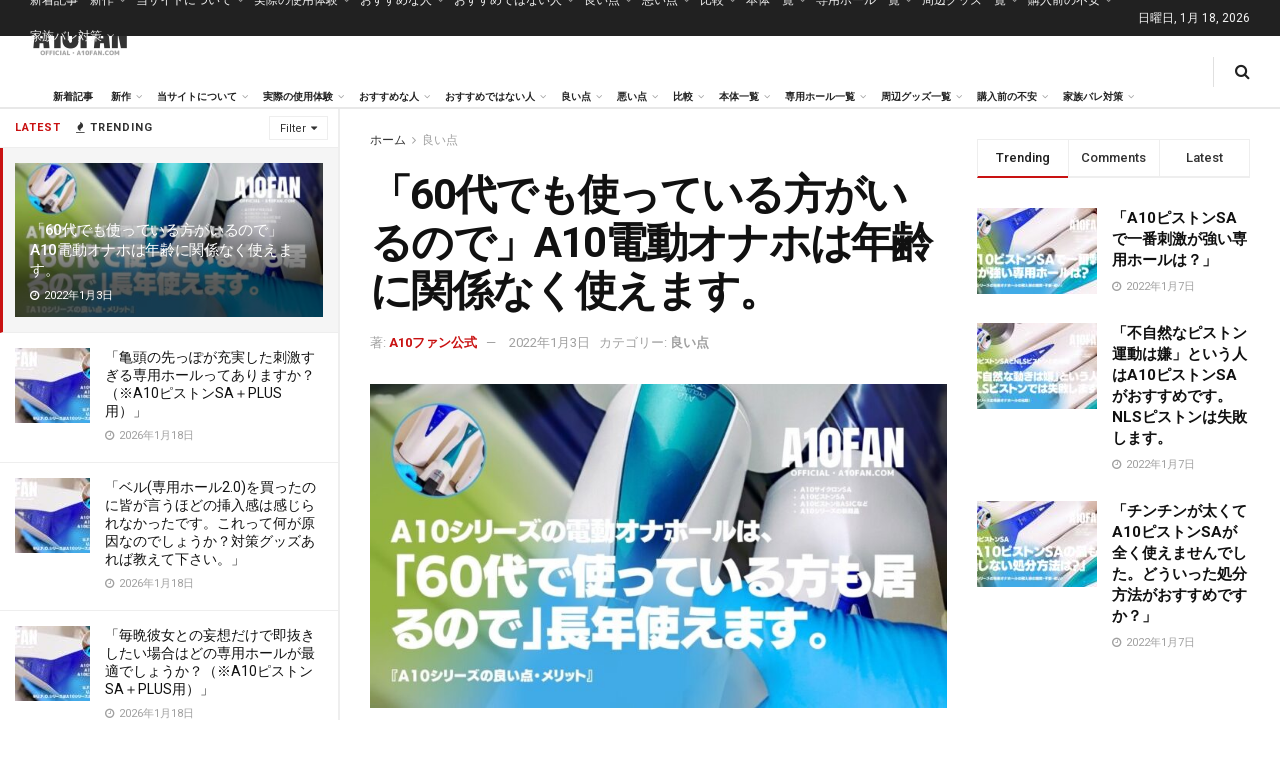

--- FILE ---
content_type: text/html; charset=UTF-8
request_url: https://a10fan.com/good/1669/
body_size: 77593
content:
<!doctype html>
<!--[if lt IE 7]> <html class="no-js lt-ie9 lt-ie8 lt-ie7" lang="ja"> <![endif]-->
<!--[if IE 7]>    <html class="no-js lt-ie9 lt-ie8" lang="ja"> <![endif]-->
<!--[if IE 8]>    <html class="no-js lt-ie9" lang="ja"> <![endif]-->
<!--[if IE 9]>    <html class="no-js lt-ie10" lang="ja"> <![endif]-->
<!--[if gt IE 8]><!--> <html class="no-js" lang="ja"> <!--<![endif]-->
<head>
<meta http-equiv="Content-Type" content="text/html; charset=UTF-8"/>
<meta name='viewport' content='width=device-width, initial-scale=1, user-scalable=yes'/>
<link rel="profile" href="http://gmpg.org/xfn/11"/>
<link rel="pingback" href="https://a10fan.com/xmlrpc.php"/>
<meta name='robots' content='index, follow, max-image-preview:large, max-snippet:-1, max-video-preview:-1'/>
<style>img:is([sizes="auto" i], [sizes^="auto," i]) {contain-intrinsic-size:3000px 1500px}</style>
<meta property="og:type" content="article">
<meta property="og:title" content="「60代でも使っている方がいるので」A10電動オナホは年齢に関係なく使えます。">
<meta property="og:site_name" content="A10ファン公式">
<meta property="og:description" content="この世で色々な年代から使用報告があるオナ">
<meta property="og:url" content="https://a10fan.com/good/1669/">
<meta property="og:image" content="https://a10fan.com/wp-content/uploads/2022/01/08538D91-551C-4F34-A5D7-A2AB7FED353A.jpeg">
<meta property="og:image:height" content="720">
<meta property="og:image:width" content="1280">
<meta property="article:published_time" content="2022-01-02T15:35:16+09:00">
<meta property="article:modified_time" content="2022-01-03T16:48:10+09:00">
<meta property="article:section" content="良い点">
<meta property="article:tag" content="年齢">
<meta name="twitter:card" content="summary_large_image">
<meta name="twitter:title" content="「60代でも使っている方がいるので」A10電動オナホは年齢に関係なく使えます。">
<meta name="twitter:description" content="この世で色々な年代から使用報告があるオナ">
<meta name="twitter:url" content="https://a10fan.com/good/1669/">
<meta name="twitter:site" content="">
<meta name="twitter:image" content="https://a10fan.com/wp-content/uploads/2022/01/08538D91-551C-4F34-A5D7-A2AB7FED353A.jpeg">
<meta name="twitter:image:width" content="1280">
<meta name="twitter:image:height" content="720">
<style id='wp-emoji-styles-inline-css' type='text/css'>img.wp-smiley,img.emoji{display:inline!important;border:none!important;box-shadow:none!important;height:1em!important;width:1em!important;margin:0 .07em!important;vertical-align:-.1em!important;background:none!important;padding:0!important}</style><link rel='stylesheet' id='wp-block-library-css' href='https://a10fan.com/wp-includes/css/dist/block-library/style.min.css?ver=6.8.3' type='text/css' media='all'/><style id='classic-theme-styles-inline-css' type='text/css'>.wp-block-button__link{color:#fff;background-color:#32373c;border-radius:9999px;box-shadow:none;text-decoration:none;padding:calc(.667em + 2px) calc(1.333em + 2px);font-size:1.125em}.wp-block-file__button{background:#32373c;color:#fff;text-decoration:none}</style><link rel='stylesheet' id='mpp_gutenberg-css' href='https://a10fan.com/wp-content/plugins/metronet-profile-picture/dist/blocks.style.build.css?ver=2.6.3' type='text/css' media='all'/><style id='global-styles-inline-css' type='text/css'>:root{--wp--preset--aspect-ratio--square:1;--wp--preset--aspect-ratio--4-3: 4/3;--wp--preset--aspect-ratio--3-4: 3/4;--wp--preset--aspect-ratio--3-2: 3/2;--wp--preset--aspect-ratio--2-3: 2/3;--wp--preset--aspect-ratio--16-9: 16/9;--wp--preset--aspect-ratio--9-16: 9/16;--wp--preset--color--black:#000;--wp--preset--color--cyan-bluish-gray:#abb8c3;--wp--preset--color--white:#fff;--wp--preset--color--pale-pink:#f78da7;--wp--preset--color--vivid-red:#cf2e2e;--wp--preset--color--luminous-vivid-orange:#ff6900;--wp--preset--color--luminous-vivid-amber:#fcb900;--wp--preset--color--light-green-cyan:#7bdcb5;--wp--preset--color--vivid-green-cyan:#00d084;--wp--preset--color--pale-cyan-blue:#8ed1fc;--wp--preset--color--vivid-cyan-blue:#0693e3;--wp--preset--color--vivid-purple:#9b51e0;--wp--preset--gradient--vivid-cyan-blue-to-vivid-purple:linear-gradient(135deg,rgba(6,147,227,1) 0%,#9b51e0 100%);--wp--preset--gradient--light-green-cyan-to-vivid-green-cyan:linear-gradient(135deg,#7adcb4 0%,#00d082 100%);--wp--preset--gradient--luminous-vivid-amber-to-luminous-vivid-orange:linear-gradient(135deg,rgba(252,185,0,1) 0%,rgba(255,105,0,1) 100%);--wp--preset--gradient--luminous-vivid-orange-to-vivid-red:linear-gradient(135deg,rgba(255,105,0,1) 0%,#cf2e2e 100%);--wp--preset--gradient--very-light-gray-to-cyan-bluish-gray:linear-gradient(135deg,#eee 0%,#a9b8c3 100%);--wp--preset--gradient--cool-to-warm-spectrum:linear-gradient(135deg,#4aeadc 0%,#9778d1 20%,#cf2aba 40%,#ee2c82 60%,#fb6962 80%,#fef84c 100%);--wp--preset--gradient--blush-light-purple:linear-gradient(135deg,#ffceec 0%,#9896f0 100%);--wp--preset--gradient--blush-bordeaux:linear-gradient(135deg,#fecda5 0%,#fe2d2d 50%,#6b003e 100%);--wp--preset--gradient--luminous-dusk:linear-gradient(135deg,#ffcb70 0%,#c751c0 50%,#4158d0 100%);--wp--preset--gradient--pale-ocean:linear-gradient(135deg,#fff5cb 0%,#b6e3d4 50%,#33a7b5 100%);--wp--preset--gradient--electric-grass:linear-gradient(135deg,#caf880 0%,#71ce7e 100%);--wp--preset--gradient--midnight:linear-gradient(135deg,#020381 0%,#2874fc 100%);--wp--preset--font-size--small:13px;--wp--preset--font-size--medium:20px;--wp--preset--font-size--large:36px;--wp--preset--font-size--x-large:42px;--wp--preset--spacing--20:.44rem;--wp--preset--spacing--30:.67rem;--wp--preset--spacing--40:1rem;--wp--preset--spacing--50:1.5rem;--wp--preset--spacing--60:2.25rem;--wp--preset--spacing--70:3.38rem;--wp--preset--spacing--80:5.06rem;--wp--preset--shadow--natural:6px 6px 9px rgba(0,0,0,.2);--wp--preset--shadow--deep:12px 12px 50px rgba(0,0,0,.4);--wp--preset--shadow--sharp:6px 6px 0 rgba(0,0,0,.2);--wp--preset--shadow--outlined:6px 6px 0 -3px rgba(255,255,255,1) , 6px 6px rgba(0,0,0,1);--wp--preset--shadow--crisp:6px 6px 0 rgba(0,0,0,1)}:where(.is-layout-flex){gap:.5em}:where(.is-layout-grid){gap:.5em}body .is-layout-flex{display:flex}.is-layout-flex{flex-wrap:wrap;align-items:center}.is-layout-flex > :is(*, div){margin:0}body .is-layout-grid{display:grid}.is-layout-grid > :is(*, div){margin:0}:where(.wp-block-columns.is-layout-flex){gap:2em}:where(.wp-block-columns.is-layout-grid){gap:2em}:where(.wp-block-post-template.is-layout-flex){gap:1.25em}:where(.wp-block-post-template.is-layout-grid){gap:1.25em}.has-black-color{color:var(--wp--preset--color--black)!important}.has-cyan-bluish-gray-color{color:var(--wp--preset--color--cyan-bluish-gray)!important}.has-white-color{color:var(--wp--preset--color--white)!important}.has-pale-pink-color{color:var(--wp--preset--color--pale-pink)!important}.has-vivid-red-color{color:var(--wp--preset--color--vivid-red)!important}.has-luminous-vivid-orange-color{color:var(--wp--preset--color--luminous-vivid-orange)!important}.has-luminous-vivid-amber-color{color:var(--wp--preset--color--luminous-vivid-amber)!important}.has-light-green-cyan-color{color:var(--wp--preset--color--light-green-cyan)!important}.has-vivid-green-cyan-color{color:var(--wp--preset--color--vivid-green-cyan)!important}.has-pale-cyan-blue-color{color:var(--wp--preset--color--pale-cyan-blue)!important}.has-vivid-cyan-blue-color{color:var(--wp--preset--color--vivid-cyan-blue)!important}.has-vivid-purple-color{color:var(--wp--preset--color--vivid-purple)!important}.has-black-background-color{background-color:var(--wp--preset--color--black)!important}.has-cyan-bluish-gray-background-color{background-color:var(--wp--preset--color--cyan-bluish-gray)!important}.has-white-background-color{background-color:var(--wp--preset--color--white)!important}.has-pale-pink-background-color{background-color:var(--wp--preset--color--pale-pink)!important}.has-vivid-red-background-color{background-color:var(--wp--preset--color--vivid-red)!important}.has-luminous-vivid-orange-background-color{background-color:var(--wp--preset--color--luminous-vivid-orange)!important}.has-luminous-vivid-amber-background-color{background-color:var(--wp--preset--color--luminous-vivid-amber)!important}.has-light-green-cyan-background-color{background-color:var(--wp--preset--color--light-green-cyan)!important}.has-vivid-green-cyan-background-color{background-color:var(--wp--preset--color--vivid-green-cyan)!important}.has-pale-cyan-blue-background-color{background-color:var(--wp--preset--color--pale-cyan-blue)!important}.has-vivid-cyan-blue-background-color{background-color:var(--wp--preset--color--vivid-cyan-blue)!important}.has-vivid-purple-background-color{background-color:var(--wp--preset--color--vivid-purple)!important}.has-black-border-color{border-color:var(--wp--preset--color--black)!important}.has-cyan-bluish-gray-border-color{border-color:var(--wp--preset--color--cyan-bluish-gray)!important}.has-white-border-color{border-color:var(--wp--preset--color--white)!important}.has-pale-pink-border-color{border-color:var(--wp--preset--color--pale-pink)!important}.has-vivid-red-border-color{border-color:var(--wp--preset--color--vivid-red)!important}.has-luminous-vivid-orange-border-color{border-color:var(--wp--preset--color--luminous-vivid-orange)!important}.has-luminous-vivid-amber-border-color{border-color:var(--wp--preset--color--luminous-vivid-amber)!important}.has-light-green-cyan-border-color{border-color:var(--wp--preset--color--light-green-cyan)!important}.has-vivid-green-cyan-border-color{border-color:var(--wp--preset--color--vivid-green-cyan)!important}.has-pale-cyan-blue-border-color{border-color:var(--wp--preset--color--pale-cyan-blue)!important}.has-vivid-cyan-blue-border-color{border-color:var(--wp--preset--color--vivid-cyan-blue)!important}.has-vivid-purple-border-color{border-color:var(--wp--preset--color--vivid-purple)!important}.has-vivid-cyan-blue-to-vivid-purple-gradient-background{background:var(--wp--preset--gradient--vivid-cyan-blue-to-vivid-purple)!important}.has-light-green-cyan-to-vivid-green-cyan-gradient-background{background:var(--wp--preset--gradient--light-green-cyan-to-vivid-green-cyan)!important}.has-luminous-vivid-amber-to-luminous-vivid-orange-gradient-background{background:var(--wp--preset--gradient--luminous-vivid-amber-to-luminous-vivid-orange)!important}.has-luminous-vivid-orange-to-vivid-red-gradient-background{background:var(--wp--preset--gradient--luminous-vivid-orange-to-vivid-red)!important}.has-very-light-gray-to-cyan-bluish-gray-gradient-background{background:var(--wp--preset--gradient--very-light-gray-to-cyan-bluish-gray)!important}.has-cool-to-warm-spectrum-gradient-background{background:var(--wp--preset--gradient--cool-to-warm-spectrum)!important}.has-blush-light-purple-gradient-background{background:var(--wp--preset--gradient--blush-light-purple)!important}.has-blush-bordeaux-gradient-background{background:var(--wp--preset--gradient--blush-bordeaux)!important}.has-luminous-dusk-gradient-background{background:var(--wp--preset--gradient--luminous-dusk)!important}.has-pale-ocean-gradient-background{background:var(--wp--preset--gradient--pale-ocean)!important}.has-electric-grass-gradient-background{background:var(--wp--preset--gradient--electric-grass)!important}.has-midnight-gradient-background{background:var(--wp--preset--gradient--midnight)!important}.has-small-font-size{font-size:var(--wp--preset--font-size--small)!important}.has-medium-font-size{font-size:var(--wp--preset--font-size--medium)!important}.has-large-font-size{font-size:var(--wp--preset--font-size--large)!important}.has-x-large-font-size{font-size:var(--wp--preset--font-size--x-large)!important}:where(.wp-block-post-template.is-layout-flex){gap:1.25em}:where(.wp-block-post-template.is-layout-grid){gap:1.25em}:where(.wp-block-columns.is-layout-flex){gap:2em}:where(.wp-block-columns.is-layout-grid){gap:2em}:root :where(.wp-block-pullquote){font-size:1.5em;line-height:1.6}</style><link rel='stylesheet' id='ez-toc-css' href='https://a10fan.com/wp-content/plugins/easy-table-of-contents/assets/css/screen.min.css?ver=2.0.80' type='text/css' media='all'/><style id='ez-toc-inline-css' type='text/css'>div#ez-toc-container .ez-toc-title{font-size:120%}div#ez-toc-container .ez-toc-title{font-weight:500}div#ez-toc-container ul li,div#ez-toc-container ul li a{font-size:95%}div#ez-toc-container ul li,div#ez-toc-container ul li a{font-weight:500}div#ez-toc-container nav ul ul li{font-size:90%}.ez-toc-box-title{font-weight:bold;margin-bottom:10px;text-align:center;text-transform:uppercase;letter-spacing:1px;color:#666;padding-bottom:5px;position:absolute;top:-4%;left:5%;background-color:inherit;transition:top .3s ease}.ez-toc-box-title.toc-closed{top:-25%}.ez-toc-container-direction{direction:ltr}.ez-toc-counter ul{counter-reset:item}.ez-toc-counter nav ul li a::before{content:counters(item,'.',decimal) '. ';display:inline-block;counter-increment:item;flex-grow:0;flex-shrink:0;margin-right:.2em;float:left}.ez-toc-widget-direction{direction:ltr}.ez-toc-widget-container ul{counter-reset:item}.ez-toc-widget-container nav ul li a::before{content:counters(item,'.',decimal) '. ';display:inline-block;counter-increment:item;flex-grow:0;flex-shrink:0;margin-right:.2em;float:left}</style><link rel='stylesheet' id='js_composer_front-css' href='https://a10fan.com/wp-content/plugins/js_composer/assets/css/js_composer.min.css?ver=8.7.2' type='text/css' media='all'/><link rel='stylesheet' id='elementor-frontend-css' href='https://a10fan.com/wp-content/plugins/elementor/assets/css/frontend.min.css?ver=3.34.1' type='text/css' media='all'/><link crossorigin="anonymous" rel='stylesheet' id='jeg_customizer_font-css' href='//fonts.googleapis.com/css?family=Roboto%3Aregular%2C500%2C700%2C700%2C500%7CRoboto+Mono%3Areguler&#038;display=swap&#038;ver=1.3.0' type='text/css' media='all'/><link rel='stylesheet' id='font-awesome-css' href='https://a10fan.com/wp-content/plugins/elementor/assets/lib/font-awesome/css/font-awesome.min.css?ver=4.7.0' type='text/css' media='all'/><link rel='stylesheet' id='jnews-frontend-css' href='https://a10fan.com/wp-content/themes/jnews/assets/dist/frontend.min.css?ver=12.0.3' type='text/css' media='all'/><link rel='stylesheet' id='jnews-js-composer-css' href='https://a10fan.com/wp-content/themes/jnews/assets/css/js-composer-frontend.css?ver=12.0.3' type='text/css' media='all'/><link rel='stylesheet' id='jnews-elementor-css' href='https://a10fan.com/wp-content/themes/jnews/assets/css/elementor-frontend.css?ver=12.0.3' type='text/css' media='all'/><link rel='stylesheet' id='jnews-style-css' href='https://a10fan.com/wp-content/themes/jnews/style.css?ver=12.0.3' type='text/css' media='all'/><link rel='stylesheet' id='jnews-darkmode-css' href='https://a10fan.com/wp-content/themes/jnews/assets/css/darkmode.css?ver=12.0.3' type='text/css' media='all'/><link rel='stylesheet' id='jnews-scheme-css' href='https://a10fan.com/wp-content/themes/jnews/data/import/news/scheme.css?ver=12.0.3' type='text/css' media='all'/><link rel='stylesheet' id='jnews-social-login-style-css' href='https://a10fan.com/wp-content/plugins/jnews-social-login/assets/css/plugin.css?ver=11.0.5' type='text/css' media='all'/><link rel='stylesheet' id='jnews-select-share-css' href='https://a10fan.com/wp-content/plugins/jnews-social-share/assets/css/plugin.css' type='text/css' media='all'/><link rel='stylesheet' id='jnews-weather-style-css' href='https://a10fan.com/wp-content/plugins/jnews-weather/assets/css/plugin.css?ver=11.0.2' type='text/css' media='all'/><style type="text/css">pre.wp-block-preformatted{background:#fff;border:none}.code-block.code-block-5{margin:8px 0;clear:both;background:#fff;font-family:"Droid Serif",Helvetica,Arial,sans-serif;color:#000;font-size:16px;line-height:1.3}.code-block.code-block-5 img{border:4px dashed #00f;padding:10px 10px 10px 10px;margin-bottom:-95px}</style><style type="text/css">.entry-content h2{font-size:1.1rem}.entry-content h3{background:#f70d28;color:#fff;font-weight:bold;font-size:1rem}.wp-block-button__link{background-color:#f70d28}.entry-content table{color:#000!important}.jeg_main_menu:not(.jeg_menu_style_1) > li > a {padding:0 9px}.page h4{font-weight:bold!important;color:red;font-size:100%;border-bottom:1px solid}.entry-content strong{border-bottom:1px dotted}p.has-x-large-font-size{line-height:1.3}.code-block.code-block-1{margin:0!important}.jeg_mobile_wrapper .nav_wrap .item_bottom .jeg_aside_item.socials_widget.circle{display:none}.jeg_author_image img,.jeg_post_meta .jeg_meta_author img{border-radius:2px!important}.jeg_post_meta .jeg_meta_author img{width:60px}p.has-large-font-size{line-height:1.3}body.single h1.jeg_post_title{}.a10fan-intro,.a10fan-intro p{font-family:serif!important}.jeg_pl_md_box .jeg_post_title{font-size:15px}.a10fan-intro h3{font-weight:normal!important}.a10fan-intro p{margin-top:3rem;margin-bottom:3rem!important}</style><style>.e-con.e-parent:nth-of-type(n+4):not(.e-lazyloaded):not(.e-no-lazyload),
				.e-con.e-parent:nth-of-type(n+4):not(.e-lazyloaded):not(.e-no-lazyload) * {background-image:none!important}@media screen and (max-height:1024px){.e-con.e-parent:nth-of-type(n+3):not(.e-lazyloaded):not(.e-no-lazyload),
					.e-con.e-parent:nth-of-type(n+3):not(.e-lazyloaded):not(.e-no-lazyload) * {background-image:none!important}}@media screen and (max-height:640px){.e-con.e-parent:nth-of-type(n+2):not(.e-lazyloaded):not(.e-no-lazyload),
					.e-con.e-parent:nth-of-type(n+2):not(.e-lazyloaded):not(.e-no-lazyload) * {background-image:none!important}}</style><style id="jeg_dynamic_css" type="text/css" data-type="jeg_custom-css">body{--j-body-color:#323232;--j-accent-color:#c91212;--j-alt-color:#1476b7;--j-heading-color:#111}body,.jeg_newsfeed_list .tns-outer .tns-controls button,.jeg_filter_button,.owl-carousel .owl-nav div,.jeg_readmore,.jeg_hero_style_7 .jeg_post_meta a,.widget_calendar thead th,.widget_calendar tfoot a,.jeg_socialcounter a,.entry-header .jeg_meta_like a,.entry-header .jeg_meta_comment a,.entry-header .jeg_meta_donation a,.entry-header .jeg_meta_bookmark a,.entry-content tbody tr:hover,.entry-content th,.jeg_splitpost_nav li:hover a,#breadcrumbs a,.jeg_author_socials a:hover,.jeg_footer_content a,.jeg_footer_bottom a,.jeg_cartcontent,.woocommerce .woocommerce-breadcrumb a{color:#323232}a, .jeg_menu_style_5>li>a:hover, .jeg_menu_style_5>li.sfHover>a, .jeg_menu_style_5>li.current-menu-item>a, .jeg_menu_style_5>li.current-menu-ancestor>a, .jeg_navbar .jeg_menu:not(.jeg_main_menu)>li>a:hover, .jeg_midbar .jeg_menu:not(.jeg_main_menu)>li>a:hover, .jeg_side_tabs li.active, .jeg_block_heading_5 strong, .jeg_block_heading_6 strong, .jeg_block_heading_7 strong, .jeg_block_heading_8 strong, .jeg_subcat_list li a:hover, .jeg_subcat_list li button:hover, .jeg_pl_lg_7 .jeg_thumb .jeg_post_category a, .jeg_pl_xs_2:before, .jeg_pl_xs_4 .jeg_postblock_content:before, .jeg_postblock .jeg_post_title a:hover, .jeg_hero_style_6 .jeg_post_title a:hover, .jeg_sidefeed .jeg_pl_xs_3 .jeg_post_title a:hover, .widget_jnews_popular .jeg_post_title a:hover, .jeg_meta_author a, .widget_archive li a:hover, .widget_pages li a:hover, .widget_meta li a:hover, .widget_recent_entries li a:hover, .widget_rss li a:hover, .widget_rss cite, .widget_categories li a:hover, .widget_categories li.current-cat>a, #breadcrumbs a:hover, .jeg_share_count .counts, .commentlist .bypostauthor>.comment-body>.comment-author>.fn, span.required, .jeg_review_title, .bestprice .price, .authorlink a:hover, .jeg_vertical_playlist .jeg_video_playlist_play_icon, .jeg_vertical_playlist .jeg_video_playlist_item.active .jeg_video_playlist_thumbnail:before, .jeg_horizontal_playlist .jeg_video_playlist_play, .woocommerce li.product .pricegroup .button, .widget_display_forums li a:hover, .widget_display_topics li:before, .widget_display_replies li:before, .widget_display_views li:before, .bbp-breadcrumb a:hover, .jeg_mobile_menu li.sfHover>a, .jeg_mobile_menu li a:hover, .split-template-6 .pagenum, .jeg_mobile_menu_style_5>li>a:hover, .jeg_mobile_menu_style_5>li.sfHover>a, .jeg_mobile_menu_style_5>li.current-menu-item>a, .jeg_mobile_menu_style_5>li.current-menu-ancestor>a, .jeg_mobile_menu.jeg_menu_dropdown li.open > div > a {color:#c91212}.jeg_menu_style_1>li>a:before, .jeg_menu_style_2>li>a:before, .jeg_menu_style_3>li>a:before, .jeg_side_toggle, .jeg_slide_caption .jeg_post_category a, .jeg_slider_type_1_wrapper .tns-controls button.tns-next, .jeg_block_heading_1 .jeg_block_title span, .jeg_block_heading_2 .jeg_block_title span, .jeg_block_heading_3, .jeg_block_heading_4 .jeg_block_title span, .jeg_block_heading_6:after, .jeg_pl_lg_box .jeg_post_category a, .jeg_pl_md_box .jeg_post_category a, .jeg_readmore:hover, .jeg_thumb .jeg_post_category a, .jeg_block_loadmore a:hover, .jeg_postblock.alt .jeg_block_loadmore a:hover, .jeg_block_loadmore a.active, .jeg_postblock_carousel_2 .jeg_post_category a, .jeg_heroblock .jeg_post_category a, .jeg_pagenav_1 .page_number.active, .jeg_pagenav_1 .page_number.active:hover, input[type="submit"], .btn, .button, .widget_tag_cloud a:hover, .popularpost_item:hover .jeg_post_title a:before, .jeg_splitpost_4 .page_nav, .jeg_splitpost_5 .page_nav, .jeg_post_via a:hover, .jeg_post_source a:hover, .jeg_post_tags a:hover, .comment-reply-title small a:before, .comment-reply-title small a:after, .jeg_storelist .productlink, .authorlink li.active a:before, .jeg_footer.dark .socials_widget:not(.nobg) a:hover .fa, div.jeg_breakingnews_title, .jeg_overlay_slider_bottom_wrapper .tns-controls button, .jeg_overlay_slider_bottom_wrapper .tns-controls button:hover, .jeg_vertical_playlist .jeg_video_playlist_current, .woocommerce span.onsale, .woocommerce #respond input#submit:hover, .woocommerce a.button:hover, .woocommerce button.button:hover, .woocommerce input.button:hover, .woocommerce #respond input#submit.alt, .woocommerce a.button.alt, .woocommerce button.button.alt, .woocommerce input.button.alt, .jeg_popup_post .caption, .jeg_footer.dark input[type="submit"], .jeg_footer.dark .btn, .jeg_footer.dark .button, .footer_widget.widget_tag_cloud a:hover, .jeg_inner_content .content-inner .jeg_post_category a:hover, #buddypress .standard-form button, #buddypress a.button, #buddypress input[type="submit"], #buddypress input[type="button"], #buddypress input[type="reset"], #buddypress ul.button-nav li a, #buddypress .generic-button a, #buddypress .generic-button button, #buddypress .comment-reply-link, #buddypress a.bp-title-button, #buddypress.buddypress-wrap .members-list li .user-update .activity-read-more a, div#buddypress .standard-form button:hover, div#buddypress a.button:hover, div#buddypress input[type="submit"]:hover, div#buddypress input[type="button"]:hover, div#buddypress input[type="reset"]:hover, div#buddypress ul.button-nav li a:hover, div#buddypress .generic-button a:hover, div#buddypress .generic-button button:hover, div#buddypress .comment-reply-link:hover, div#buddypress a.bp-title-button:hover, div#buddypress.buddypress-wrap .members-list li .user-update .activity-read-more a:hover, #buddypress #item-nav .item-list-tabs ul li a:before, .jeg_inner_content .jeg_meta_container .follow-wrapper a {background-color:#c91212}.jeg_block_heading_7 .jeg_block_title span,.jeg_readmore:hover,.jeg_block_loadmore a:hover,.jeg_block_loadmore a.active,.jeg_pagenav_1 .page_number.active,.jeg_pagenav_1 .page_number.active:hover,.jeg_pagenav_3 .page_number:hover,.jeg_prevnext_post a:hover h3,.jeg_overlay_slider .jeg_post_category,.jeg_sidefeed .jeg_post.active,.jeg_vertical_playlist.jeg_vertical_playlist .jeg_video_playlist_item.active .jeg_video_playlist_thumbnail img,.jeg_horizontal_playlist .jeg_video_playlist_item.active{border-color:#c91212}.jeg_tabpost_nav li.active,.woocommerce div.product .woocommerce-tabs ul.tabs li.active,.jeg_mobile_menu_style_1>li.current-menu-item a,.jeg_mobile_menu_style_1>li.current-menu-ancestor a,.jeg_mobile_menu_style_2>li.current-menu-item::after,.jeg_mobile_menu_style_2>li.current-menu-ancestor::after,.jeg_mobile_menu_style_3>li.current-menu-item::before,.jeg_mobile_menu_style_3>li.current-menu-ancestor::before{border-bottom-color:#c91212}.jeg_post_share .jeg-icon svg{fill:#c91212}.jeg_post_meta .fa,.jeg_post_meta .jpwt-icon,.entry-header .jeg_post_meta .fa,.jeg_review_stars,.jeg_price_review_list{color:#1476b7}.jeg_share_button.share-float.share-monocrhome a{background-color:#1476b7}h1,h2,h3,h4,h5,h6,.jeg_post_title a,.entry-header .jeg_post_title,.jeg_hero_style_7 .jeg_post_title a,.jeg_block_title,.jeg_splitpost_bar .current_title,.jeg_video_playlist_title,.gallery-caption,.jeg_push_notification_button>a.button{color:#111}.split-template-9 .pagenum,.split-template-10 .pagenum,.split-template-11 .pagenum,.split-template-12 .pagenum,.split-template-13 .pagenum,.split-template-15 .pagenum,.split-template-18 .pagenum,.split-template-20 .pagenum,.split-template-19 .current_title span,.split-template-20 .current_title span{background-color:#111}.jeg_topbar .jeg_nav_row,.jeg_topbar .jeg_search_no_expand .jeg_search_input{line-height:36px}.jeg_topbar .jeg_nav_row,.jeg_topbar .jeg_nav_icon{height:36px}.jeg_header .jeg_bottombar.jeg_navbar,.jeg_bottombar .jeg_nav_icon{height:71px}.jeg_header .jeg_bottombar.jeg_navbar, .jeg_header .jeg_bottombar .jeg_main_menu:not(.jeg_menu_style_1) > li > a, .jeg_header .jeg_bottombar .jeg_menu_style_1 > li, .jeg_header .jeg_bottombar .jeg_menu:not(.jeg_main_menu) > li > a {line-height:71px}.jeg_header .jeg_bottombar,.jeg_header .jeg_bottombar.jeg_navbar_dark,.jeg_bottombar.jeg_navbar_boxed .jeg_nav_row,.jeg_bottombar.jeg_navbar_dark.jeg_navbar_boxed .jeg_nav_row{border-bottom-width:2px}.jeg_mobile_midbar,.jeg_mobile_midbar.dark{background:#fff}body,input,textarea,select,.chosen-container-single .chosen-single,.btn,.button{font-family:Roboto,Helvetica,Arial,sans-serif}.jeg_post_title,.entry-header .jeg_post_title,.jeg_single_tpl_2 .entry-header .jeg_post_title,.jeg_single_tpl_3 .entry-header .jeg_post_title,.jeg_single_tpl_6 .entry-header .jeg_post_title,.jeg_content .jeg_custom_title_wrapper .jeg_post_title{font-family:Roboto,Helvetica,Arial,sans-serif}.jeg_post_excerpt p,.content-inner p{font-family:"Droid Serif",Helvetica,Arial,sans-serif}</style><style type="text/css">.no_thumbnail .jeg_thumb,.thumbnail-container.no_thumbnail{display:none!important}.jeg_search_result .jeg_pl_xs_3.no_thumbnail .jeg_postblock_content,.jeg_sidefeed .jeg_pl_xs_3.no_thumbnail .jeg_postblock_content,.jeg_pl_sm.no_thumbnail .jeg_postblock_content{margin-left:0}.jeg_postblock_11 .no_thumbnail .jeg_postblock_content,.jeg_postblock_12 .no_thumbnail .jeg_postblock_content,.jeg_postblock_12.jeg_col_3o3 .no_thumbnail .jeg_postblock_content{margin-top:0}.jeg_postblock_15 .jeg_pl_md_box.no_thumbnail .jeg_postblock_content,.jeg_postblock_19 .jeg_pl_md_box.no_thumbnail .jeg_postblock_content,.jeg_postblock_24 .jeg_pl_md_box.no_thumbnail .jeg_postblock_content,.jeg_sidefeed .jeg_pl_md_box .jeg_postblock_content{position:relative}.jeg_postblock_carousel_2 .no_thumbnail .jeg_post_title a,.jeg_postblock_carousel_2 .no_thumbnail .jeg_post_title a:hover,.jeg_postblock_carousel_2 .no_thumbnail .jeg_post_meta .fa{color:#212121!important}.jnews-dark-mode .jeg_postblock_carousel_2 .no_thumbnail .jeg_post_title a,.jnews-dark-mode .jeg_postblock_carousel_2 .no_thumbnail .jeg_post_title a:hover,.jnews-dark-mode .jeg_postblock_carousel_2 .no_thumbnail .jeg_post_meta .fa{color:#fff!important}</style><style type="text/css" id="wp-custom-css">.jeg_nav_item.jeg_logo.jeg_desktop_logo{max-width:139px}a.footer_logo{max-width:140px;margin:0 auto 20px}.jeg_main_menu>li{font-size:10px}.entry-content h2{font-weight:bold!important;border-left:3px solid #f70d28;padding-left:10px!important;   font-size: 110%;padding-top:20px;padding-bottom:20px}</style><script type="text/javascript">var jnews_ajax_url='/?ajax-request=jnews'</script>
<script type="text/javascript">;window.jnews=window.jnews||{},window.jnews.library=window.jnews.library||{},window.jnews.library=function(){"use strict";var e=this;e.win=window,e.doc=document,e.noop=function(){},e.globalBody=e.doc.getElementsByTagName("body")[0],e.globalBody=e.globalBody?e.globalBody:e.doc,e.win.jnewsDataStorage=e.win.jnewsDataStorage||{_storage:new WeakMap,put:function(e,t,n){this._storage.has(e)||this._storage.set(e,new Map),this._storage.get(e).set(t,n)},get:function(e,t){return this._storage.get(e).get(t)},has:function(e,t){return this._storage.has(e)&&this._storage.get(e).has(t)},remove:function(e,t){var n=this._storage.get(e).delete(t);return 0===!this._storage.get(e).size&&this._storage.delete(e),n}},e.windowWidth=function(){return e.win.innerWidth||e.docEl.clientWidth||e.globalBody.clientWidth},e.windowHeight=function(){return e.win.innerHeight||e.docEl.clientHeight||e.globalBody.clientHeight},e.requestAnimationFrame=e.win.requestAnimationFrame||e.win.webkitRequestAnimationFrame||e.win.mozRequestAnimationFrame||e.win.msRequestAnimationFrame||window.oRequestAnimationFrame||function(e){return setTimeout(e,1e3/60)},e.cancelAnimationFrame=e.win.cancelAnimationFrame||e.win.webkitCancelAnimationFrame||e.win.webkitCancelRequestAnimationFrame||e.win.mozCancelAnimationFrame||e.win.msCancelRequestAnimationFrame||e.win.oCancelRequestAnimationFrame||function(e){clearTimeout(e)},e.classListSupport="classList"in document.createElement("_"),e.hasClass=e.classListSupport?function(e,t){return e.classList.contains(t)}:function(e,t){return e.className.indexOf(t)>=0},e.addClass=e.classListSupport?function(t,n){e.hasClass(t,n)||t.classList.add(n)}:function(t,n){e.hasClass(t,n)||(t.className+=" "+n)},e.removeClass=e.classListSupport?function(t,n){e.hasClass(t,n)&&t.classList.remove(n)}:function(t,n){e.hasClass(t,n)&&(t.className=t.className.replace(n,""))},e.objKeys=function(e){var t=[];for(var n in e)Object.prototype.hasOwnProperty.call(e,n)&&t.push(n);return t},e.isObjectSame=function(e,t){var n=!0;return JSON.stringify(e)!==JSON.stringify(t)&&(n=!1),n},e.extend=function(){for(var e,t,n,o=arguments[0]||{},i=1,a=arguments.length;i<a;i++)if(null!==(e=arguments[i]))for(t in e)o!==(n=e[t])&&void 0!==n&&(o[t]=n);return o},e.dataStorage=e.win.jnewsDataStorage,e.isVisible=function(e){return 0!==e.offsetWidth&&0!==e.offsetHeight||e.getBoundingClientRect().length},e.getHeight=function(e){return e.offsetHeight||e.clientHeight||e.getBoundingClientRect().height},e.getWidth=function(e){return e.offsetWidth||e.clientWidth||e.getBoundingClientRect().width},e.supportsPassive=!1;try{var t=Object.defineProperty({},"passive",{get:function(){e.supportsPassive=!0}});"createEvent"in e.doc?e.win.addEventListener("test",null,t):"fireEvent"in e.doc&&e.win.attachEvent("test",null)}catch(e){}e.passiveOption=!!e.supportsPassive&&{passive:!0},e.setStorage=function(e,t){e="jnews-"+e;var n={expired:Math.floor(((new Date).getTime()+432e5)/1e3)};t=Object.assign(n,t);localStorage.setItem(e,JSON.stringify(t))},e.getStorage=function(e){e="jnews-"+e;var t=localStorage.getItem(e);return null!==t&&0<t.length?JSON.parse(localStorage.getItem(e)):{}},e.expiredStorage=function(){var t,n="jnews-";for(var o in localStorage)o.indexOf(n)>-1&&"undefined"!==(t=e.getStorage(o.replace(n,""))).expired&&t.expired<Math.floor((new Date).getTime()/1e3)&&localStorage.removeItem(o)},e.addEvents=function(t,n,o){for(var i in n){var a=["touchstart","touchmove"].indexOf(i)>=0&&!o&&e.passiveOption;"createEvent"in e.doc?t.addEventListener(i,n[i],a):"fireEvent"in e.doc&&t.attachEvent("on"+i,n[i])}},e.removeEvents=function(t,n){for(var o in n)"createEvent"in e.doc?t.removeEventListener(o,n[o]):"fireEvent"in e.doc&&t.detachEvent("on"+o,n[o])},e.triggerEvents=function(t,n,o){var i;o=o||{detail:null};return"createEvent"in e.doc?(!(i=e.doc.createEvent("CustomEvent")||new CustomEvent(n)).initCustomEvent||i.initCustomEvent(n,!0,!1,o),void t.dispatchEvent(i)):"fireEvent"in e.doc?((i=e.doc.createEventObject()).eventType=n,void t.fireEvent("on"+i.eventType,i)):void 0},e.getParents=function(t,n){void 0===n&&(n=e.doc);for(var o=[],i=t.parentNode,a=!1;!a;)if(i){var r=i;r.querySelectorAll(n).length?a=!0:(o.push(r),i=r.parentNode)}else o=[],a=!0;return o},e.forEach=function(e,t,n){for(var o=0,i=e.length;o<i;o++)t.call(n,e[o],o)},e.getText=function(e){return e.innerText||e.textContent},e.setText=function(e,t){var n="object"==typeof t?t.innerText||t.textContent:t;e.innerText&&(e.innerText=n),e.textContent&&(e.textContent=n)},e.httpBuildQuery=function(t){return e.objKeys(t).reduce(function t(n){var o=arguments.length>1&&void 0!==arguments[1]?arguments[1]:null;return function(i,a){var r=n[a];a=encodeURIComponent(a);var s=o?"".concat(o,"[").concat(a,"]"):a;return null==r||"function"==typeof r?(i.push("".concat(s,"=")),i):["number","boolean","string"].includes(typeof r)?(i.push("".concat(s,"=").concat(encodeURIComponent(r))),i):(i.push(e.objKeys(r).reduce(t(r,s),[]).join("&")),i)}}(t),[]).join("&")},e.get=function(t,n,o,i){return o="function"==typeof o?o:e.noop,e.ajax("GET",t,n,o,i)},e.post=function(t,n,o,i){return o="function"==typeof o?o:e.noop,e.ajax("POST",t,n,o,i)},e.ajax=function(t,n,o,i,a){var r=new XMLHttpRequest,s=n,c=e.httpBuildQuery(o);if(t=-1!=["GET","POST"].indexOf(t)?t:"GET",r.open(t,s+("GET"==t?"?"+c:""),!0),"POST"==t&&r.setRequestHeader("Content-type","application/x-www-form-urlencoded"),r.setRequestHeader("X-Requested-With","XMLHttpRequest"),r.onreadystatechange=function(){4===r.readyState&&200<=r.status&&300>r.status&&"function"==typeof i&&i.call(void 0,r.response)},void 0!==a&&!a){return{xhr:r,send:function(){r.send("POST"==t?c:null)}}}return r.send("POST"==t?c:null),{xhr:r}},e.scrollTo=function(t,n,o){function i(e,t,n){this.start=this.position(),this.change=e-this.start,this.currentTime=0,this.increment=20,this.duration=void 0===n?500:n,this.callback=t,this.finish=!1,this.animateScroll()}return Math.easeInOutQuad=function(e,t,n,o){return(e/=o/2)<1?n/2*e*e+t:-n/2*(--e*(e-2)-1)+t},i.prototype.stop=function(){this.finish=!0},i.prototype.move=function(t){e.doc.documentElement.scrollTop=t,e.globalBody.parentNode.scrollTop=t,e.globalBody.scrollTop=t},i.prototype.position=function(){return e.doc.documentElement.scrollTop||e.globalBody.parentNode.scrollTop||e.globalBody.scrollTop},i.prototype.animateScroll=function(){this.currentTime+=this.increment;var t=Math.easeInOutQuad(this.currentTime,this.start,this.change,this.duration);this.move(t),this.currentTime<this.duration&&!this.finish?e.requestAnimationFrame.call(e.win,this.animateScroll.bind(this)):this.callback&&"function"==typeof this.callback&&this.callback()},new i(t,n,o)},e.unwrap=function(t){var n,o=t;e.forEach(t,(function(e,t){n?n+=e:n=e})),o.replaceWith(n)},e.performance={start:function(e){performance.mark(e+"Start")},stop:function(e){performance.mark(e+"End"),performance.measure(e,e+"Start",e+"End")}},e.fps=function(){var t=0,n=0,o=0;!function(){var i=t=0,a=0,r=0,s=document.getElementById("fpsTable"),c=function(t){void 0===document.getElementsByTagName("body")[0]?e.requestAnimationFrame.call(e.win,(function(){c(t)})):document.getElementsByTagName("body")[0].appendChild(t)};null===s&&((s=document.createElement("div")).style.position="fixed",s.style.top="120px",s.style.left="10px",s.style.width="100px",s.style.height="20px",s.style.border="1px solid black",s.style.fontSize="11px",s.style.zIndex="100000",s.style.backgroundColor="white",s.id="fpsTable",c(s));var l=function(){o++,n=Date.now(),(a=(o/(r=(n-t)/1e3)).toPrecision(2))!=i&&(i=a,s.innerHTML=i+"fps"),1<r&&(t=n,o=0),e.requestAnimationFrame.call(e.win,l)};l()}()},e.instr=function(e,t){for(var n=0;n<t.length;n++)if(-1!==e.toLowerCase().indexOf(t[n].toLowerCase()))return!0},e.winLoad=function(t,n){function o(o){if("complete"===e.doc.readyState||"interactive"===e.doc.readyState)return!o||n?setTimeout(t,n||1):t(o),1}o()||e.addEvents(e.win,{load:o})},e.docReady=function(t,n){function o(o){if("complete"===e.doc.readyState||"interactive"===e.doc.readyState)return!o||n?setTimeout(t,n||1):t(o),1}o()||e.addEvents(e.doc,{DOMContentLoaded:o})},e.fireOnce=function(){e.docReady((function(){e.assets=e.assets||[],e.assets.length&&(e.boot(),e.load_assets())}),50)},e.boot=function(){e.length&&e.doc.querySelectorAll("style[media]").forEach((function(e){"not all"==e.getAttribute("media")&&e.removeAttribute("media")}))},e.create_js=function(t,n){var o=e.doc.createElement("script");switch(o.setAttribute("src",t),n){case"defer":o.setAttribute("defer",!0);break;case"async":o.setAttribute("async",!0);break;case"deferasync":o.setAttribute("defer",!0),o.setAttribute("async",!0)}e.globalBody.appendChild(o)},e.load_assets=function(){"object"==typeof e.assets&&e.forEach(e.assets.slice(0),(function(t,n){var o="";t.defer&&(o+="defer"),t.async&&(o+="async"),e.create_js(t.url,o);var i=e.assets.indexOf(t);i>-1&&e.assets.splice(i,1)})),e.assets=jnewsoption.au_scripts=window.jnewsads=[]},e.setCookie=function(e,t,n){var o="";if(n){var i=new Date;i.setTime(i.getTime()+24*n*60*60*1e3),o="; expires="+i.toUTCString()}document.cookie=e+"="+(t||"")+o+"; path=/"},e.getCookie=function(e){for(var t=e+"=",n=document.cookie.split(";"),o=0;o<n.length;o++){for(var i=n[o];" "==i.charAt(0);)i=i.substring(1,i.length);if(0==i.indexOf(t))return i.substring(t.length,i.length)}return null},e.eraseCookie=function(e){document.cookie=e+"=; Path=/; Expires=Thu, 01 Jan 1970 00:00:01 GMT;"},e.docReady((function(){e.globalBody=e.globalBody==e.doc?e.doc.getElementsByTagName("body")[0]:e.globalBody,e.globalBody=e.globalBody?e.globalBody:e.doc})),e.winLoad((function(){e.winLoad((function(){var t=!1;if(void 0!==window.jnewsadmin)if(void 0!==window.file_version_checker){var n=e.objKeys(window.file_version_checker);n.length?n.forEach((function(e){t||"10.0.4"===window.file_version_checker[e]||(t=!0)})):t=!0}else t=!0;t&&(window.jnewsHelper.getMessage(),window.jnewsHelper.getNotice())}),2500)}))},window.jnews.library=new window.jnews.library;</script>
<!-- This site is optimized with the Yoast SEO plugin v26.7 - https://yoast.com/wordpress/plugins/seo/ -->
<title>「60代でも使っている方がいるので」A10電動オナホは年齢に関係なく使えます。 - A10ファン公式</title>
<link rel="canonical" href="https://a10fan.com/good/1669/"/>
<meta property="og:locale" content="ja_JP"/>
<meta property="og:type" content="article"/>
<meta property="og:title" content="「60代でも使っている方がいるので」A10電動オナホは年齢に関係なく使えます。 - A10ファン公式"/>
<meta property="og:description" content="この世で色々な年代から使用報告があるオナホが存在します。 それがA10シリーズの電動オナホールです。 　 普通、オナホールは20代で終了です。 もしくは30代で終了です。 なぜなら虚しくなるからです。 年齢に連れてオナホ [&hellip;]"/>
<meta property="og:url" content="https://a10fan.com/good/1669/"/>
<meta property="og:site_name" content="A10ファン公式"/>
<meta property="article:published_time" content="2022-01-02T06:35:16+00:00"/>
<meta property="article:modified_time" content="2022-01-03T07:48:10+00:00"/>
<meta property="og:image" content="https://a10fan.com/wp-content/uploads/2022/01/08538D91-551C-4F34-A5D7-A2AB7FED353A.jpeg"/>
<meta property="og:image:width" content="1280"/>
<meta property="og:image:height" content="720"/>
<meta property="og:image:type" content="image/jpeg"/>
<meta name="author" content="A10ファン公式"/>
<meta name="twitter:card" content="summary_large_image"/>
<meta name="twitter:label1" content="執筆者"/>
<meta name="twitter:data1" content="A10ファン公式"/>
<meta name="twitter:label2" content="推定読み取り時間"/>
<meta name="twitter:data2" content="1分"/>
<script type="application/ld+json" class="yoast-schema-graph">{"@context":"https://schema.org","@graph":[{"@type":"Article","@id":"https://a10fan.com/good/1669/#article","isPartOf":{"@id":"https://a10fan.com/good/1669/"},"author":{"name":"A10ファン公式","@id":"https://a10fan.com/#/schema/person/b9da34bce41ccc398ac63ff32429b581"},"headline":"「60代でも使っている方がいるので」A10電動オナホは年齢に関係なく使えます。","datePublished":"2022-01-02T06:35:16+00:00","dateModified":"2022-01-03T07:48:10+00:00","mainEntityOfPage":{"@id":"https://a10fan.com/good/1669/"},"wordCount":15,"publisher":{"@id":"https://a10fan.com/#organization"},"image":{"@id":"https://a10fan.com/good/1669/#primaryimage"},"thumbnailUrl":"https://a10fan.com/wp-content/uploads/2022/01/08538D91-551C-4F34-A5D7-A2AB7FED353A.jpeg","keywords":["年齢"],"articleSection":["良い点"],"inLanguage":"ja"},{"@type":"WebPage","@id":"https://a10fan.com/good/1669/","url":"https://a10fan.com/good/1669/","name":"「60代でも使っている方がいるので」A10電動オナホは年齢に関係なく使えます。 - A10ファン公式","isPartOf":{"@id":"https://a10fan.com/#website"},"primaryImageOfPage":{"@id":"https://a10fan.com/good/1669/#primaryimage"},"image":{"@id":"https://a10fan.com/good/1669/#primaryimage"},"thumbnailUrl":"https://a10fan.com/wp-content/uploads/2022/01/08538D91-551C-4F34-A5D7-A2AB7FED353A.jpeg","datePublished":"2022-01-02T06:35:16+00:00","dateModified":"2022-01-03T07:48:10+00:00","breadcrumb":{"@id":"https://a10fan.com/good/1669/#breadcrumb"},"inLanguage":"ja","potentialAction":[{"@type":"ReadAction","target":["https://a10fan.com/good/1669/"]}]},{"@type":"ImageObject","inLanguage":"ja","@id":"https://a10fan.com/good/1669/#primaryimage","url":"https://a10fan.com/wp-content/uploads/2022/01/08538D91-551C-4F34-A5D7-A2AB7FED353A.jpeg","contentUrl":"https://a10fan.com/wp-content/uploads/2022/01/08538D91-551C-4F34-A5D7-A2AB7FED353A.jpeg","width":1280,"height":720},{"@type":"BreadcrumbList","@id":"https://a10fan.com/good/1669/#breadcrumb","itemListElement":[{"@type":"ListItem","position":1,"name":"ホーム","item":"https://a10fan.com/"},{"@type":"ListItem","position":2,"name":"記事一覧","item":"https://a10fan.com/new/"},{"@type":"ListItem","position":3,"name":"「60代でも使っている方がいるので」A10電動オナホは年齢に関係なく使えます。"}]},{"@type":"WebSite","@id":"https://a10fan.com/#website","url":"https://a10fan.com/","name":"A10ファン公式","description":"","publisher":{"@id":"https://a10fan.com/#organization"},"potentialAction":[{"@type":"SearchAction","target":{"@type":"EntryPoint","urlTemplate":"https://a10fan.com/?s={search_term_string}"},"query-input":{"@type":"PropertyValueSpecification","valueRequired":true,"valueName":"search_term_string"}}],"inLanguage":"ja"},{"@type":"Organization","@id":"https://a10fan.com/#organization","name":"A10ファン公式","url":"https://a10fan.com/","logo":{"@type":"ImageObject","inLanguage":"ja","@id":"https://a10fan.com/#/schema/logo/image/","url":"https://a10fan.com/wp-content/uploads/2021/12/a10fan_com-official-logo.jpg","contentUrl":"https://a10fan.com/wp-content/uploads/2021/12/a10fan_com-official-logo.jpg","width":800,"height":400,"caption":"A10ファン公式"},"image":{"@id":"https://a10fan.com/#/schema/logo/image/"}},{"@type":"Person","@id":"https://a10fan.com/#/schema/person/b9da34bce41ccc398ac63ff32429b581","name":"A10ファン公式","image":{"@type":"ImageObject","inLanguage":"ja","@id":"https://a10fan.com/#/schema/person/image/","url":"https://a10fan.com/wp-content/uploads/2021/12/cropped-A10FAN-favicon-logo-150x150.jpg","contentUrl":"https://a10fan.com/wp-content/uploads/2021/12/cropped-A10FAN-favicon-logo-150x150.jpg","caption":"A10ファン公式"},"url":"https://a10fan.com/author/a10fan_official/"}]}</script>
<!-- / Yoast SEO plugin. -->
<link rel='dns-prefetch' href='//fonts.googleapis.com'/>
<link rel='preconnect' href='https://fonts.gstatic.com'/>
<link rel="alternate" type="application/rss+xml" title="A10ファン公式 &raquo; フィード" href="https://a10fan.com/feed/"/>
<script type="text/javascript">//<![CDATA[
window._wpemojiSettings={"baseUrl":"https:\/\/s.w.org\/images\/core\/emoji\/16.0.1\/72x72\/","ext":".png","svgUrl":"https:\/\/s.w.org\/images\/core\/emoji\/16.0.1\/svg\/","svgExt":".svg","source":{"concatemoji":"https:\/\/a10fan.com\/wp-includes\/js\/wp-emoji-release.min.js?ver=6.8.3"}};!function(s,n){var o,i,e;function c(e){try{var t={supportTests:e,timestamp:(new Date).valueOf()};sessionStorage.setItem(o,JSON.stringify(t))}catch(e){}}function p(e,t,n){e.clearRect(0,0,e.canvas.width,e.canvas.height),e.fillText(t,0,0);var t=new Uint32Array(e.getImageData(0,0,e.canvas.width,e.canvas.height).data),a=(e.clearRect(0,0,e.canvas.width,e.canvas.height),e.fillText(n,0,0),new Uint32Array(e.getImageData(0,0,e.canvas.width,e.canvas.height).data));return t.every(function(e,t){return e===a[t]})}function u(e,t){e.clearRect(0,0,e.canvas.width,e.canvas.height),e.fillText(t,0,0);for(var n=e.getImageData(16,16,1,1),a=0;a<n.data.length;a++)if(0!==n.data[a])return!1;return!0}function f(e,t,n,a){switch(t){case"flag":return n(e,"\ud83c\udff3\ufe0f\u200d\u26a7\ufe0f","\ud83c\udff3\ufe0f\u200b\u26a7\ufe0f")?!1:!n(e,"\ud83c\udde8\ud83c\uddf6","\ud83c\udde8\u200b\ud83c\uddf6")&&!n(e,"\ud83c\udff4\udb40\udc67\udb40\udc62\udb40\udc65\udb40\udc6e\udb40\udc67\udb40\udc7f","\ud83c\udff4\u200b\udb40\udc67\u200b\udb40\udc62\u200b\udb40\udc65\u200b\udb40\udc6e\u200b\udb40\udc67\u200b\udb40\udc7f");case"emoji":return!a(e,"\ud83e\udedf")}return!1}function g(e,t,n,a){var r="undefined"!=typeof WorkerGlobalScope&&self instanceof WorkerGlobalScope?new OffscreenCanvas(300,150):s.createElement("canvas"),o=r.getContext("2d",{willReadFrequently:!0}),i=(o.textBaseline="top",o.font="600 32px Arial",{});return e.forEach(function(e){i[e]=t(o,e,n,a)}),i}function t(e){var t=s.createElement("script");t.src=e,t.defer=!0,s.head.appendChild(t)}"undefined"!=typeof Promise&&(o="wpEmojiSettingsSupports",i=["flag","emoji"],n.supports={everything:!0,everythingExceptFlag:!0},e=new Promise(function(e){s.addEventListener("DOMContentLoaded",e,{once:!0})}),new Promise(function(t){var n=function(){try{var e=JSON.parse(sessionStorage.getItem(o));if("object"==typeof e&&"number"==typeof e.timestamp&&(new Date).valueOf()<e.timestamp+604800&&"object"==typeof e.supportTests)return e.supportTests}catch(e){}return null}();if(!n){if("undefined"!=typeof Worker&&"undefined"!=typeof OffscreenCanvas&&"undefined"!=typeof URL&&URL.createObjectURL&&"undefined"!=typeof Blob)try{var e="postMessage("+g.toString()+"("+[JSON.stringify(i),f.toString(),p.toString(),u.toString()].join(",")+"));",a=new Blob([e],{type:"text/javascript"}),r=new Worker(URL.createObjectURL(a),{name:"wpTestEmojiSupports"});return void(r.onmessage=function(e){c(n=e.data),r.terminate(),t(n)})}catch(e){}c(n=g(i,f,p,u))}t(n)}).then(function(e){for(var t in e)n.supports[t]=e[t],n.supports.everything=n.supports.everything&&n.supports[t],"flag"!==t&&(n.supports.everythingExceptFlag=n.supports.everythingExceptFlag&&n.supports[t]);n.supports.everythingExceptFlag=n.supports.everythingExceptFlag&&!n.supports.flag,n.DOMReady=!1,n.readyCallback=function(){n.DOMReady=!0}}).then(function(){return e}).then(function(){var e;n.supports.everything||(n.readyCallback(),(e=n.source||{}).concatemoji?t(e.concatemoji):e.wpemoji&&e.twemoji&&(t(e.twemoji),t(e.wpemoji)))}))}((window,document),window._wpemojiSettings);
//]]></script>
<!-- a10fan.com is managing ads with Advanced Ads 2.0.16 – https://wpadvancedads.com/ --><script id="a10fa-ready">window.advanced_ads_ready=function(e,a){a=a||"complete";var d=function(e){return"interactive"===a?"loading"!==e:"complete"===e};d(document.readyState)?e():document.addEventListener("readystatechange",(function(a){d(a.target.readyState)&&e()}),{once:"interactive"===a})},window.advanced_ads_ready_queue=window.advanced_ads_ready_queue||[];</script>
<script type="text/javascript" src="https://a10fan.com/wp-includes/js/jquery/jquery.min.js?ver=3.7.1" id="jquery-core-js"></script>
<script type="text/javascript" src="https://a10fan.com/wp-includes/js/jquery/jquery-migrate.min.js?ver=3.4.1" id="jquery-migrate-js"></script>
<script></script><link rel="https://api.w.org/" href="https://a10fan.com/wp-json/"/><link rel="alternate" title="JSON" type="application/json" href="https://a10fan.com/wp-json/wp/v2/posts/1669"/><link rel="EditURI" type="application/rsd+xml" title="RSD" href="https://a10fan.com/xmlrpc.php?rsd"/>
<link rel='shortlink' href='https://a10fan.com/?p=1669'/>
<link rel="alternate" title="oEmbed (JSON)" type="application/json+oembed" href="https://a10fan.com/wp-json/oembed/1.0/embed?url=https%3A%2F%2Fa10fan.com%2Fgood%2F1669%2F"/>
<link rel="alternate" title="oEmbed (XML)" type="text/xml+oembed" href="https://a10fan.com/wp-json/oembed/1.0/embed?url=https%3A%2F%2Fa10fan.com%2Fgood%2F1669%2F&#038;format=xml"/>
<!-- start Simple Custom CSS and JS -->
<!-- end Simple Custom CSS and JS -->
<!-- start Simple Custom CSS and JS -->
<!-- end Simple Custom CSS and JS -->
<meta name="generator" content="Elementor 3.34.1; features: additional_custom_breakpoints; settings: css_print_method-external, google_font-enabled, font_display-auto">
<meta name="generator" content="Powered by WPBakery Page Builder - drag and drop page builder for WordPress."/>
<link rel="amphtml" href="https://a10fan.com/good/1669/?amp=1"><!-- Global site tag (gtag.js) - Google Analytics -->
<script async src="https://www.googletagmanager.com/gtag/js?id=G-M5RLFQBC95"></script>
<script>window.dataLayer=window.dataLayer||[];function gtag(){dataLayer.push(arguments);}gtag('js',new Date());gtag('config','G-M5RLFQBC95');</script><script type='application/ld+json'>{"@context":"http:\/\/schema.org","@type":"Organization","@id":"https:\/\/a10fan.com\/#organization","url":"https:\/\/a10fan.com\/","name":"","logo":{"@type":"ImageObject","url":""},"sameAs":["http:\/\/facebook.com","http:\/\/twitter.com","http:\/\/plus.google.com","http:\/\/pinterest.com","#","#"]}</script>
<script type='application/ld+json'>{"@context":"http:\/\/schema.org","@type":"WebSite","@id":"https:\/\/a10fan.com\/#website","url":"https:\/\/a10fan.com\/","name":"","potentialAction":{"@type":"SearchAction","target":"https:\/\/a10fan.com\/?s={search_term_string}","query-input":"required name=search_term_string"}}</script>
<link rel="icon" href="https://a10fan.com/wp-content/uploads/2021/12/cropped-A10FAN-favicon-logo-32x32.jpg" sizes="32x32"/>
<link rel="icon" href="https://a10fan.com/wp-content/uploads/2021/12/cropped-A10FAN-favicon-logo-192x192.jpg" sizes="192x192"/>
<link rel="apple-touch-icon" href="https://a10fan.com/wp-content/uploads/2021/12/cropped-A10FAN-favicon-logo-180x180.jpg"/>
<meta name="msapplication-TileImage" content="https://a10fan.com/wp-content/uploads/2021/12/cropped-A10FAN-favicon-logo-270x270.jpg"/>
<noscript><style>.wpb_animate_when_almost_visible{opacity:1}</style></noscript><style>.ai-viewports{--ai:1}.ai-viewport-3{display:none!important}.ai-viewport-2{display:none!important}.ai-viewport-1{display:inherit!important}.ai-viewport-0{display:none!important}@media (min-width:768px) and (max-width:979px){.ai-viewport-1{display:none!important}.ai-viewport-2{display:inherit!important}}@media (max-width:767px){.ai-viewport-1{display:none!important}.ai-viewport-3{display:inherit!important}}</style>
</head>
<body class="wp-singular post-template-default single single-post postid-1669 single-format-standard wp-embed-responsive wp-theme-jnews jeg_toggle_light jeg_single_tpl_1 jnews jeg_sidecontent jeg_sidecontent_left jsc_normal wpb-js-composer js-comp-ver-8.7.2 vc_responsive elementor-default elementor-kit-8 aa-prefix-a10fa-">
<div id="jeg_sidecontent">
<div class="jeg_side_heading">
<ul class="jeg_side_tabs">
<li data-tab-content="tab1" data-sort='latest' class="active">Latest</li><li data-tab-content="tab2" data-sort='popular_post' class=""><i class="fa fa-fire"></i> Trending</li>	</ul>
<div class="jeg_side_feed_cat_wrapper">
<div class="jeg_cat_dropdown"><button type="button" class="jeg_filter_button">Filter</button>
<ul class="jeg_filter_menu">
<li><a href="#" class='active'>All</a></li>
<li><a class="" href="https://a10fan.com/category/good/" data-id="40">良い点</a></li>
</ul></div>	</div>
<script>var side_feed={"paged":1,"post_type":"post","exclude_post":1669,"include_category":"","sort_by":"latest","post_offset":0,"pagination_number_post":12,"number_post":12,"pagination_mode":"loadmore"};</script>	</div>
<div class="sidecontent_postwrapper">
<div class="jeg_sidefeed ">
<div id="feed_item_696ca432c5cb1" class="jeg_post jeg_pl_md_box active " data-id="1669" data-sequence="0">
<div class="overlay_container">
<div class="jeg_thumb">
<a class="ajax" href="https://a10fan.com/good/1669/"><div class="thumbnail-container animate-lazy  size-500 "><img width="360" height="180" src="https://a10fan.com/wp-content/themes/jnews/assets/img/jeg-empty.png" class="attachment-jnews-360x180 size-jnews-360x180 lazyload wp-post-image" alt="" decoding="async" sizes="(max-width: 360px) 100vw, 360px" data-full-width="1280" data-full-height="720" data-src="https://a10fan.com/wp-content/uploads/2022/01/08538D91-551C-4F34-A5D7-A2AB7FED353A-360x180.jpeg" data-srcset="https://a10fan.com/wp-content/uploads/2022/01/08538D91-551C-4F34-A5D7-A2AB7FED353A-360x180.jpeg 360w, https://a10fan.com/wp-content/uploads/2022/01/08538D91-551C-4F34-A5D7-A2AB7FED353A-750x375.jpeg 750w, https://a10fan.com/wp-content/uploads/2022/01/08538D91-551C-4F34-A5D7-A2AB7FED353A-1140x570.jpeg 1140w" data-sizes="auto" data-expand="700"/></div></a>
</div>
<div class="jeg_postblock_content">
<h2 class="jeg_post_title"><a class="ajax" href="https://a10fan.com/good/1669/">「60代でも使っている方がいるので」A10電動オナホは年齢に関係なく使えます。</a></h2>
<div class="jeg_post_meta"><div class="jeg_meta_date"><i class="fa fa-clock-o"></i> 2022年1月3日</div></div>
</div>
</div>
</div><div id="feed_item_696ca432c617d" class="jeg_post jeg_pl_xs_3  " data-id="153183" data-sequence="1">
<div class="jeg_thumb">
<a class="ajax" href="https://a10fan.com/qa/153183/"><div class="thumbnail-container animate-lazy  size-1000 "><img width="75" height="75" src="https://a10fan.com/wp-content/themes/jnews/assets/img/jeg-empty.png" class="attachment-jnews-75x75 size-jnews-75x75 lazyload wp-post-image" alt="" decoding="async" sizes="(max-width: 75px) 100vw, 75px" data-full-width="1280" data-full-height="720" data-src="https://a10fan.com/wp-content/uploads/2023/12/a10fan-thumbnail-2-75x75.jpg" data-srcset="https://a10fan.com/wp-content/uploads/2023/12/a10fan-thumbnail-2-75x75.jpg 75w, https://a10fan.com/wp-content/uploads/2023/12/a10fan-thumbnail-2-150x150.jpg 150w, https://a10fan.com/wp-content/uploads/2023/12/a10fan-thumbnail-2-24x24.jpg 24w, https://a10fan.com/wp-content/uploads/2023/12/a10fan-thumbnail-2-48x48.jpg 48w, https://a10fan.com/wp-content/uploads/2023/12/a10fan-thumbnail-2-96x96.jpg 96w, https://a10fan.com/wp-content/uploads/2023/12/a10fan-thumbnail-2-300x300.jpg 300w, https://a10fan.com/wp-content/uploads/2023/12/a10fan-thumbnail-2-350x350.jpg 350w" data-sizes="auto" data-expand="700"/></div></a>
</div>
<div class="jeg_postblock_content">
<h2 class="jeg_post_title"><a class="ajax" href="https://a10fan.com/qa/153183/">「亀頭の先っぽが充実した刺激すぎる専用ホールってありますか？（※A10ピストンSA＋PLUS用）」</a></h2>
<div class="jeg_post_meta"><div class="jeg_meta_date"><i class="fa fa-clock-o"></i> 2026年1月18日</div></div>
</div>
</div><div id="feed_item_696ca432c658b" class="jeg_post jeg_pl_xs_3  " data-id="153179" data-sequence="2">
<div class="jeg_thumb">
<a class="ajax" href="https://a10fan.com/qa/153179/"><div class="thumbnail-container animate-lazy  size-1000 "><img width="75" height="75" src="https://a10fan.com/wp-content/themes/jnews/assets/img/jeg-empty.png" class="attachment-jnews-75x75 size-jnews-75x75 lazyload wp-post-image" alt="" decoding="async" sizes="(max-width: 75px) 100vw, 75px" data-full-width="1280" data-full-height="720" data-src="https://a10fan.com/wp-content/uploads/2023/12/a10fan-thumbnail-2-75x75.jpg" data-srcset="https://a10fan.com/wp-content/uploads/2023/12/a10fan-thumbnail-2-75x75.jpg 75w, https://a10fan.com/wp-content/uploads/2023/12/a10fan-thumbnail-2-150x150.jpg 150w, https://a10fan.com/wp-content/uploads/2023/12/a10fan-thumbnail-2-24x24.jpg 24w, https://a10fan.com/wp-content/uploads/2023/12/a10fan-thumbnail-2-48x48.jpg 48w, https://a10fan.com/wp-content/uploads/2023/12/a10fan-thumbnail-2-96x96.jpg 96w, https://a10fan.com/wp-content/uploads/2023/12/a10fan-thumbnail-2-300x300.jpg 300w, https://a10fan.com/wp-content/uploads/2023/12/a10fan-thumbnail-2-350x350.jpg 350w" data-sizes="auto" data-expand="700"/></div></a>
</div>
<div class="jeg_postblock_content">
<h2 class="jeg_post_title"><a class="ajax" href="https://a10fan.com/qa/153179/">「ベル(専用ホール2.0)を買ったのに皆が言うほどの挿入感は感じられなかったです。これって何が原因なのでしょうか？対策グッズあれば教えて下さい。」</a></h2>
<div class="jeg_post_meta"><div class="jeg_meta_date"><i class="fa fa-clock-o"></i> 2026年1月18日</div></div>
</div>
</div><div class="jeg_ad jnews_sidefeed_ads"></div><div id="feed_item_696ca432c69c9" class="jeg_post jeg_pl_xs_3  " data-id="153176" data-sequence="3">
<div class="jeg_thumb">
<a class="ajax" href="https://a10fan.com/qa/153176/"><div class="thumbnail-container animate-lazy  size-1000 "><img width="75" height="75" src="https://a10fan.com/wp-content/themes/jnews/assets/img/jeg-empty.png" class="attachment-jnews-75x75 size-jnews-75x75 lazyload wp-post-image" alt="" decoding="async" sizes="(max-width: 75px) 100vw, 75px" data-full-width="1280" data-full-height="720" data-src="https://a10fan.com/wp-content/uploads/2023/12/a10fan-thumbnail-2-75x75.jpg" data-srcset="https://a10fan.com/wp-content/uploads/2023/12/a10fan-thumbnail-2-75x75.jpg 75w, https://a10fan.com/wp-content/uploads/2023/12/a10fan-thumbnail-2-150x150.jpg 150w, https://a10fan.com/wp-content/uploads/2023/12/a10fan-thumbnail-2-24x24.jpg 24w, https://a10fan.com/wp-content/uploads/2023/12/a10fan-thumbnail-2-48x48.jpg 48w, https://a10fan.com/wp-content/uploads/2023/12/a10fan-thumbnail-2-96x96.jpg 96w, https://a10fan.com/wp-content/uploads/2023/12/a10fan-thumbnail-2-300x300.jpg 300w, https://a10fan.com/wp-content/uploads/2023/12/a10fan-thumbnail-2-350x350.jpg 350w" data-sizes="auto" data-expand="700"/></div></a>
</div>
<div class="jeg_postblock_content">
<h2 class="jeg_post_title"><a class="ajax" href="https://a10fan.com/qa/153176/">「毎晩彼女との妄想だけで即抜きしたい場合はどの専用ホールが最適でしょうか？（※A10ピストンSA＋PLUS用）」</a></h2>
<div class="jeg_post_meta"><div class="jeg_meta_date"><i class="fa fa-clock-o"></i> 2026年1月18日</div></div>
</div>
</div><div id="feed_item_696ca432c6e50" class="jeg_post jeg_pl_xs_3  " data-id="153171" data-sequence="4">
<div class="jeg_thumb">
<a class="ajax" href="https://a10fan.com/qa/153171/"><div class="thumbnail-container animate-lazy  size-1000 "><img width="75" height="75" src="https://a10fan.com/wp-content/themes/jnews/assets/img/jeg-empty.png" class="attachment-jnews-75x75 size-jnews-75x75 lazyload wp-post-image" alt="" decoding="async" sizes="(max-width: 75px) 100vw, 75px" data-full-width="1280" data-full-height="720" data-src="https://a10fan.com/wp-content/uploads/2023/12/a10fan-thumbnail-2-75x75.jpg" data-srcset="https://a10fan.com/wp-content/uploads/2023/12/a10fan-thumbnail-2-75x75.jpg 75w, https://a10fan.com/wp-content/uploads/2023/12/a10fan-thumbnail-2-150x150.jpg 150w, https://a10fan.com/wp-content/uploads/2023/12/a10fan-thumbnail-2-24x24.jpg 24w, https://a10fan.com/wp-content/uploads/2023/12/a10fan-thumbnail-2-48x48.jpg 48w, https://a10fan.com/wp-content/uploads/2023/12/a10fan-thumbnail-2-96x96.jpg 96w, https://a10fan.com/wp-content/uploads/2023/12/a10fan-thumbnail-2-300x300.jpg 300w, https://a10fan.com/wp-content/uploads/2023/12/a10fan-thumbnail-2-350x350.jpg 350w" data-sizes="auto" data-expand="700"/></div></a>
</div>
<div class="jeg_postblock_content">
<h2 class="jeg_post_title"><a class="ajax" href="https://a10fan.com/qa/153171/">「挿入内部が短い専用ホールが欲しいのですがそういうのあるのでしょうか？（※A10ピストンSA＋PLUS用）」</a></h2>
<div class="jeg_post_meta"><div class="jeg_meta_date"><i class="fa fa-clock-o"></i> 2026年1月18日</div></div>
</div>
</div><div id="feed_item_696ca432c722c" class="jeg_post jeg_pl_xs_3  " data-id="153167" data-sequence="5">
<div class="jeg_thumb">
<a class="ajax" href="https://a10fan.com/qa/153167/"><div class="thumbnail-container animate-lazy  size-1000 "><img width="75" height="75" src="https://a10fan.com/wp-content/themes/jnews/assets/img/jeg-empty.png" class="attachment-jnews-75x75 size-jnews-75x75 lazyload wp-post-image" alt="" decoding="async" sizes="(max-width: 75px) 100vw, 75px" data-full-width="1280" data-full-height="720" data-src="https://a10fan.com/wp-content/uploads/2023/12/a10fan-thumbnail-2-75x75.jpg" data-srcset="https://a10fan.com/wp-content/uploads/2023/12/a10fan-thumbnail-2-75x75.jpg 75w, https://a10fan.com/wp-content/uploads/2023/12/a10fan-thumbnail-2-150x150.jpg 150w, https://a10fan.com/wp-content/uploads/2023/12/a10fan-thumbnail-2-24x24.jpg 24w, https://a10fan.com/wp-content/uploads/2023/12/a10fan-thumbnail-2-48x48.jpg 48w, https://a10fan.com/wp-content/uploads/2023/12/a10fan-thumbnail-2-96x96.jpg 96w, https://a10fan.com/wp-content/uploads/2023/12/a10fan-thumbnail-2-300x300.jpg 300w, https://a10fan.com/wp-content/uploads/2023/12/a10fan-thumbnail-2-350x350.jpg 350w" data-sizes="auto" data-expand="700"/></div></a>
</div>
<div class="jeg_postblock_content">
<h2 class="jeg_post_title"><a class="ajax" href="https://a10fan.com/qa/153167/">「付属のクローバー2.0が単調過ぎて最悪なんですが、もしかしてマシな専用ホールって無いんでしょうか？」</a></h2>
<div class="jeg_post_meta"><div class="jeg_meta_date"><i class="fa fa-clock-o"></i> 2026年1月18日</div></div>
</div>
</div><div id="feed_item_696ca432c75b7" class="jeg_post jeg_pl_xs_3  " data-id="153164" data-sequence="6">
<div class="jeg_thumb">
<a class="ajax" href="https://a10fan.com/qa/153164/"><div class="thumbnail-container animate-lazy  size-1000 "><img width="75" height="75" src="https://a10fan.com/wp-content/themes/jnews/assets/img/jeg-empty.png" class="attachment-jnews-75x75 size-jnews-75x75 lazyload wp-post-image" alt="" decoding="async" sizes="(max-width: 75px) 100vw, 75px" data-full-width="1280" data-full-height="720" data-src="https://a10fan.com/wp-content/uploads/2023/12/a10fan-thumbnail-2-75x75.jpg" data-srcset="https://a10fan.com/wp-content/uploads/2023/12/a10fan-thumbnail-2-75x75.jpg 75w, https://a10fan.com/wp-content/uploads/2023/12/a10fan-thumbnail-2-150x150.jpg 150w, https://a10fan.com/wp-content/uploads/2023/12/a10fan-thumbnail-2-24x24.jpg 24w, https://a10fan.com/wp-content/uploads/2023/12/a10fan-thumbnail-2-48x48.jpg 48w, https://a10fan.com/wp-content/uploads/2023/12/a10fan-thumbnail-2-96x96.jpg 96w, https://a10fan.com/wp-content/uploads/2023/12/a10fan-thumbnail-2-300x300.jpg 300w, https://a10fan.com/wp-content/uploads/2023/12/a10fan-thumbnail-2-350x350.jpg 350w" data-sizes="auto" data-expand="700"/></div></a>
</div>
<div class="jeg_postblock_content">
<h2 class="jeg_post_title"><a class="ajax" href="https://a10fan.com/qa/153164/">「久々にA10見たら名器だったピュアβが販売終了になって悲しいのですが、何か代替になる専用ホールありませんか？」</a></h2>
<div class="jeg_post_meta"><div class="jeg_meta_date"><i class="fa fa-clock-o"></i> 2026年1月18日</div></div>
</div>
</div><div id="feed_item_696ca432c792a" class="jeg_post jeg_pl_xs_3  " data-id="153156" data-sequence="7">
<div class="jeg_thumb">
<a class="ajax" href="https://a10fan.com/qa/153156/"><div class="thumbnail-container animate-lazy  size-1000 "><img width="75" height="75" src="https://a10fan.com/wp-content/themes/jnews/assets/img/jeg-empty.png" class="attachment-jnews-75x75 size-jnews-75x75 lazyload wp-post-image" alt="" decoding="async" sizes="(max-width: 75px) 100vw, 75px" data-full-width="1280" data-full-height="720" data-src="https://a10fan.com/wp-content/uploads/2023/12/a10fan-thumbnail-2-75x75.jpg" data-srcset="https://a10fan.com/wp-content/uploads/2023/12/a10fan-thumbnail-2-75x75.jpg 75w, https://a10fan.com/wp-content/uploads/2023/12/a10fan-thumbnail-2-150x150.jpg 150w, https://a10fan.com/wp-content/uploads/2023/12/a10fan-thumbnail-2-24x24.jpg 24w, https://a10fan.com/wp-content/uploads/2023/12/a10fan-thumbnail-2-48x48.jpg 48w, https://a10fan.com/wp-content/uploads/2023/12/a10fan-thumbnail-2-96x96.jpg 96w, https://a10fan.com/wp-content/uploads/2023/12/a10fan-thumbnail-2-300x300.jpg 300w, https://a10fan.com/wp-content/uploads/2023/12/a10fan-thumbnail-2-350x350.jpg 350w" data-sizes="auto" data-expand="700"/></div></a>
</div>
<div class="jeg_postblock_content">
<h2 class="jeg_post_title"><a class="ajax" href="https://a10fan.com/qa/153156/">「専用ホール2.0のベルってラストに似てるんですよね？僕、ラストの方は相性良くなかったんですよね…。」</a></h2>
<div class="jeg_post_meta"><div class="jeg_meta_date"><i class="fa fa-clock-o"></i> 2026年1月18日</div></div>
</div>
</div><div id="feed_item_696ca432c7ca7" class="jeg_post jeg_pl_xs_3  " data-id="153153" data-sequence="8">
<div class="jeg_thumb">
<a class="ajax" href="https://a10fan.com/qa/153153/"><div class="thumbnail-container animate-lazy  size-1000 "><img width="75" height="75" src="https://a10fan.com/wp-content/themes/jnews/assets/img/jeg-empty.png" class="attachment-jnews-75x75 size-jnews-75x75 lazyload wp-post-image" alt="" decoding="async" sizes="(max-width: 75px) 100vw, 75px" data-full-width="1280" data-full-height="720" data-src="https://a10fan.com/wp-content/uploads/2023/12/a10fan-thumbnail-2-75x75.jpg" data-srcset="https://a10fan.com/wp-content/uploads/2023/12/a10fan-thumbnail-2-75x75.jpg 75w, https://a10fan.com/wp-content/uploads/2023/12/a10fan-thumbnail-2-150x150.jpg 150w, https://a10fan.com/wp-content/uploads/2023/12/a10fan-thumbnail-2-24x24.jpg 24w, https://a10fan.com/wp-content/uploads/2023/12/a10fan-thumbnail-2-48x48.jpg 48w, https://a10fan.com/wp-content/uploads/2023/12/a10fan-thumbnail-2-96x96.jpg 96w, https://a10fan.com/wp-content/uploads/2023/12/a10fan-thumbnail-2-300x300.jpg 300w, https://a10fan.com/wp-content/uploads/2023/12/a10fan-thumbnail-2-350x350.jpg 350w" data-sizes="auto" data-expand="700"/></div></a>
</div>
<div class="jeg_postblock_content">
<h2 class="jeg_post_title"><a class="ajax" href="https://a10fan.com/qa/153153/">「奥突き感触だけでなく追いで奥が吸い付いてくる名器な専用ホールありますか？（※A10ピストンSA＋PLUS用）」</a></h2>
<div class="jeg_post_meta"><div class="jeg_meta_date"><i class="fa fa-clock-o"></i> 2026年1月18日</div></div>
</div>
</div><div id="feed_item_696ca432c800d" class="jeg_post jeg_pl_xs_3  " data-id="153150" data-sequence="9">
<div class="jeg_thumb">
<a class="ajax" href="https://a10fan.com/qa/153150/"><div class="thumbnail-container animate-lazy  size-1000 "><img width="75" height="75" src="https://a10fan.com/wp-content/themes/jnews/assets/img/jeg-empty.png" class="attachment-jnews-75x75 size-jnews-75x75 lazyload wp-post-image" alt="" decoding="async" sizes="(max-width: 75px) 100vw, 75px" data-full-width="1280" data-full-height="720" data-src="https://a10fan.com/wp-content/uploads/2023/12/a10fan-thumbnail-2-75x75.jpg" data-srcset="https://a10fan.com/wp-content/uploads/2023/12/a10fan-thumbnail-2-75x75.jpg 75w, https://a10fan.com/wp-content/uploads/2023/12/a10fan-thumbnail-2-150x150.jpg 150w, https://a10fan.com/wp-content/uploads/2023/12/a10fan-thumbnail-2-24x24.jpg 24w, https://a10fan.com/wp-content/uploads/2023/12/a10fan-thumbnail-2-48x48.jpg 48w, https://a10fan.com/wp-content/uploads/2023/12/a10fan-thumbnail-2-96x96.jpg 96w, https://a10fan.com/wp-content/uploads/2023/12/a10fan-thumbnail-2-300x300.jpg 300w, https://a10fan.com/wp-content/uploads/2023/12/a10fan-thumbnail-2-350x350.jpg 350w" data-sizes="auto" data-expand="700"/></div></a>
</div>
<div class="jeg_postblock_content">
<h2 class="jeg_post_title"><a class="ajax" href="https://a10fan.com/qa/153150/">「A10ピストンSA ＋PLUS（プラス）のフタを外して使ってると専用ホールのフチが邪魔なんですが、これって取り除いても支障無いのでしょうか？」</a></h2>
<div class="jeg_post_meta"><div class="jeg_meta_date"><i class="fa fa-clock-o"></i> 2026年1月18日</div></div>
</div>
</div><div id="feed_item_696ca432c83c7" class="jeg_post jeg_pl_xs_3  " data-id="153134" data-sequence="10">
<div class="jeg_thumb">
<a class="ajax" href="https://a10fan.com/qa/153134/"><div class="thumbnail-container animate-lazy  size-1000 "><img width="75" height="75" src="https://a10fan.com/wp-content/themes/jnews/assets/img/jeg-empty.png" class="attachment-jnews-75x75 size-jnews-75x75 lazyload wp-post-image" alt="" decoding="async" sizes="(max-width: 75px) 100vw, 75px" data-full-width="1280" data-full-height="720" data-src="https://a10fan.com/wp-content/uploads/2023/12/a10fan-thumbnail-2-75x75.jpg" data-srcset="https://a10fan.com/wp-content/uploads/2023/12/a10fan-thumbnail-2-75x75.jpg 75w, https://a10fan.com/wp-content/uploads/2023/12/a10fan-thumbnail-2-150x150.jpg 150w, https://a10fan.com/wp-content/uploads/2023/12/a10fan-thumbnail-2-24x24.jpg 24w, https://a10fan.com/wp-content/uploads/2023/12/a10fan-thumbnail-2-48x48.jpg 48w, https://a10fan.com/wp-content/uploads/2023/12/a10fan-thumbnail-2-96x96.jpg 96w, https://a10fan.com/wp-content/uploads/2023/12/a10fan-thumbnail-2-300x300.jpg 300w, https://a10fan.com/wp-content/uploads/2023/12/a10fan-thumbnail-2-350x350.jpg 350w" data-sizes="auto" data-expand="700"/></div></a>
</div>
<div class="jeg_postblock_content">
<h2 class="jeg_post_title"><a class="ajax" href="https://a10fan.com/qa/153134/">「カリ首にしっかり引っ掛けてくる強い挿入感の専用ホールで気分転換したいのですが、どれがオススメですか？」</a></h2>
<div class="jeg_post_meta"><div class="jeg_meta_date"><i class="fa fa-clock-o"></i> 2026年1月18日</div></div>
</div>
</div><div id="feed_item_696ca432c8719" class="jeg_post jeg_pl_xs_3  " data-id="153131" data-sequence="11">
<div class="jeg_thumb">
<a class="ajax" href="https://a10fan.com/qa/153131/"><div class="thumbnail-container animate-lazy  size-1000 "><img width="75" height="75" src="https://a10fan.com/wp-content/themes/jnews/assets/img/jeg-empty.png" class="attachment-jnews-75x75 size-jnews-75x75 lazyload wp-post-image" alt="" decoding="async" sizes="(max-width: 75px) 100vw, 75px" data-full-width="1280" data-full-height="720" data-src="https://a10fan.com/wp-content/uploads/2023/12/a10fan-thumbnail-2-75x75.jpg" data-srcset="https://a10fan.com/wp-content/uploads/2023/12/a10fan-thumbnail-2-75x75.jpg 75w, https://a10fan.com/wp-content/uploads/2023/12/a10fan-thumbnail-2-150x150.jpg 150w, https://a10fan.com/wp-content/uploads/2023/12/a10fan-thumbnail-2-24x24.jpg 24w, https://a10fan.com/wp-content/uploads/2023/12/a10fan-thumbnail-2-48x48.jpg 48w, https://a10fan.com/wp-content/uploads/2023/12/a10fan-thumbnail-2-96x96.jpg 96w, https://a10fan.com/wp-content/uploads/2023/12/a10fan-thumbnail-2-300x300.jpg 300w, https://a10fan.com/wp-content/uploads/2023/12/a10fan-thumbnail-2-350x350.jpg 350w" data-sizes="auto" data-expand="700"/></div></a>
</div>
<div class="jeg_postblock_content">
<h2 class="jeg_post_title"><a class="ajax" href="https://a10fan.com/qa/153131/">「専用ホール2.0のベルとラストしか今後買わない予定なんですが、その2本でオナ禁やチントレにも転用できる専用グッズとかありませんか？」</a></h2>
<div class="jeg_post_meta"><div class="jeg_meta_date"><i class="fa fa-clock-o"></i> 2026年1月18日</div></div>
</div>
</div><div id="feed_item_696ca432c8a8e" class="jeg_post jeg_pl_xs_3  " data-id="153128" data-sequence="12">
<div class="jeg_thumb">
<a class="ajax" href="https://a10fan.com/qa/153128/"><div class="thumbnail-container animate-lazy  size-1000 "><img width="75" height="75" src="https://a10fan.com/wp-content/themes/jnews/assets/img/jeg-empty.png" class="attachment-jnews-75x75 size-jnews-75x75 lazyload wp-post-image" alt="" decoding="async" sizes="(max-width: 75px) 100vw, 75px" data-full-width="1280" data-full-height="720" data-src="https://a10fan.com/wp-content/uploads/2023/12/a10fan-thumbnail-2-75x75.jpg" data-srcset="https://a10fan.com/wp-content/uploads/2023/12/a10fan-thumbnail-2-75x75.jpg 75w, https://a10fan.com/wp-content/uploads/2023/12/a10fan-thumbnail-2-150x150.jpg 150w, https://a10fan.com/wp-content/uploads/2023/12/a10fan-thumbnail-2-24x24.jpg 24w, https://a10fan.com/wp-content/uploads/2023/12/a10fan-thumbnail-2-48x48.jpg 48w, https://a10fan.com/wp-content/uploads/2023/12/a10fan-thumbnail-2-96x96.jpg 96w, https://a10fan.com/wp-content/uploads/2023/12/a10fan-thumbnail-2-300x300.jpg 300w, https://a10fan.com/wp-content/uploads/2023/12/a10fan-thumbnail-2-350x350.jpg 350w" data-sizes="auto" data-expand="700"/></div></a>
</div>
<div class="jeg_postblock_content">
<h2 class="jeg_post_title"><a class="ajax" href="https://a10fan.com/qa/153128/">「擦られ感がしっかりある生々しい有機的な専用ホールを教えて下さい。（※A10ピストンSA＋PLUS用）」</a></h2>
<div class="jeg_post_meta"><div class="jeg_meta_date"><i class="fa fa-clock-o"></i> 2026年1月18日</div></div>
</div>
</div>	</div>
<div class="sidefeed_loadmore">
<button class="btn " data-end="End of Content" data-loading="Loading..." data-loadmore="Load More">
Load More	</button>
</div>
</div>
<div class="jeg_sidefeed_overlay">
<div class='preloader_type preloader_dot'>
<div class="sidefeed-preloader jeg_preloader dot">
<span></span><span></span><span></span>
</div>
<div class="sidefeed-preloader jeg_preloader circle">
<div class="jnews_preloader_circle_outer">
<div class="jnews_preloader_circle_inner"></div>
</div>
</div>
<div class="sidefeed-preloader jeg_preloader square">
<div class="jeg_square">
<div class="jeg_square_inner"></div>
</div>
</div>
</div>
</div>
</div>
<div class="jeg_ad jeg_ad_top jnews_header_top_ads">
<div class='ads-wrapper  '></div> </div>
<!-- The Main Wrapper
    ============================================= -->
<div class="jeg_viewport">
<div class="jeg_header_wrapper">
<div class="jeg_header_instagram_wrapper">
</div>
<!-- HEADER -->
<div class="jeg_header full">
<div class="jeg_topbar jeg_container jeg_navbar_wrapper dark">
<div class="container">
<div class="jeg_nav_row">
<div class="jeg_nav_col jeg_nav_left  jeg_nav_grow">
<div class="item_wrap jeg_nav_alignleft">
<div class="jeg_nav_item">
<ul class="jeg_menu jeg_top_menu"><li id="menu-item-746" class="menu-item menu-item-type-post_type menu-item-object-page current_page_parent menu-item-746"><a href="https://a10fan.com/new/">新着記事</a></li>
<li id="menu-item-2860" class="menu-item menu-item-type-taxonomy menu-item-object-category menu-item-has-children menu-item-2860"><a href="https://a10fan.com/category/a10%e3%82%b5%e3%82%a4%e3%82%af%e3%83%ad%e3%83%b3sa%e3%81%ae%e6%96%b0%e4%bd%9c/">新作</a>
<ul class="sub-menu">
<li id="menu-item-12697" class="menu-item menu-item-type-post_type menu-item-object-post menu-item-12697"><a href="https://a10fan.com/a10%e3%82%b5%e3%82%a4%e3%82%af%e3%83%ad%e3%83%b3sa%e3%81%ae%e6%96%b0%e4%bd%9c/12639/">「AI搭載」で予測不可能な動作ができることに期待</a></li>
<li id="menu-item-3304" class="menu-item menu-item-type-post_type menu-item-object-post menu-item-3304"><a href="https://a10fan.com/a10%e3%82%b5%e3%82%a4%e3%82%af%e3%83%ad%e3%83%b3sa%e3%81%ae%e6%96%b0%e4%bd%9c/3293/">「フリック操作」搭載に期待</a></li>
<li id="menu-item-2973" class="menu-item menu-item-type-post_type menu-item-object-post menu-item-2973"><a href="https://a10fan.com/a10%e3%82%b5%e3%82%a4%e3%82%af%e3%83%ad%e3%83%b3sa%e3%81%ae%e6%96%b0%e4%bd%9c/2816/">「バキューム機能」搭載に期待</a></li>
<li id="menu-item-2971" class="menu-item menu-item-type-post_type menu-item-object-post menu-item-2971"><a href="https://a10fan.com/a10%e3%82%b5%e3%82%a4%e3%82%af%e3%83%ad%e3%83%b3sa%e3%81%ae%e6%96%b0%e4%bd%9c/2934/">「オナホウォーマー機能」搭載に期待</a></li>
<li id="menu-item-3339" class="menu-item menu-item-type-post_type menu-item-object-post menu-item-3339"><a href="https://a10fan.com/a10%e3%82%b5%e3%82%a4%e3%82%af%e3%83%ad%e3%83%b3sa%e3%81%ae%e6%96%b0%e4%bd%9c/3317/">「全面ガラスボディ」採用に期待</a></li>
<li id="menu-item-3277" class="menu-item menu-item-type-post_type menu-item-object-post menu-item-3277"><a href="https://a10fan.com/a10%e3%82%b5%e3%82%a4%e3%82%af%e3%83%ad%e3%83%b3sa%e3%81%ae%e6%96%b0%e4%bd%9c/3272/">「ワイヤレス充電」機能に期待</a></li>
<li id="menu-item-3314" class="menu-item menu-item-type-post_type menu-item-object-post menu-item-3314"><a href="https://a10fan.com/a10%e3%82%b5%e3%82%a4%e3%82%af%e3%83%ad%e3%83%b3sa%e3%81%ae%e6%96%b0%e4%bd%9c/3306/">「Type-C」充電規格に期待</a></li>
<li id="menu-item-3349" class="menu-item menu-item-type-post_type menu-item-object-post menu-item-3349"><a href="https://a10fan.com/a10%e3%82%b5%e3%82%a4%e3%82%af%e3%83%ad%e3%83%b3sa%e3%81%ae%e6%96%b0%e4%bd%9c/3345/">「ロゴだけ刻印」で家族バレ無しに期待</a></li>
<li id="menu-item-3359" class="menu-item menu-item-type-post_type menu-item-object-post menu-item-3359"><a href="https://a10fan.com/a10%e3%82%b5%e3%82%a4%e3%82%af%e3%83%ad%e3%83%b3sa%e3%81%ae%e6%96%b0%e4%bd%9c/3351/">「防水性能」搭載に期待</a></li>
<li id="menu-item-3363" class="menu-item menu-item-type-post_type menu-item-object-post menu-item-3363"><a href="https://a10fan.com/a10%e3%82%b5%e3%82%a4%e3%82%af%e3%83%ad%e3%83%b3sa%e3%81%ae%e6%96%b0%e4%bd%9c/3360/">「さらなる軽量化」に期待</a></li>
<li id="menu-item-3385" class="menu-item menu-item-type-post_type menu-item-object-post menu-item-3385"><a href="https://a10fan.com/a10%e3%82%b5%e3%82%a4%e3%82%af%e3%83%ad%e3%83%b3sa%e3%81%ae%e6%96%b0%e4%bd%9c/3371/">「さらなる最小化」に期待</a></li>
</ul>
</li>
<li id="menu-item-206" class="menu-item menu-item-type-post_type menu-item-object-page menu-item-has-children menu-item-206"><a href="https://a10fan.com/aboutme/">当サイトについて</a>
<ul class="sub-menu">
<li id="menu-item-1787" class="menu-item menu-item-type-post_type menu-item-object-page menu-item-1787"><a href="https://a10fan.com/aboutme/">当サイトを始めたキッカケはこれです。</a></li>
<li id="menu-item-1777" class="menu-item menu-item-type-taxonomy menu-item-object-category menu-item-1777"><a href="https://a10fan.com/category/about/">A10シリーズの電動オナホに行き着くまでの道のり</a></li>
<li id="menu-item-1778" class="menu-item menu-item-type-taxonomy menu-item-object-post_tag menu-item-1778"><a href="https://a10fan.com/tag/%e3%83%aa%e3%82%a2%e3%83%ab%e3%83%a9%e3%83%96%e3%83%89%e3%83%bc%e3%83%ab%e8%87%aa%e5%8a%9b%e3%81%a7%e8%a7%a3%e4%bd%93%e5%87%a6%e5%88%86%e3%81%97%e3%81%9f%e4%bd%93%e9%a8%93%e8%ab%87/">リアルドールを自力で解体処分しました。</a></li>
<li id="menu-item-1842" class="menu-item menu-item-type-post_type menu-item-object-post menu-item-1842"><a href="https://a10fan.com/about/1667/">ラブドールの中身は「不潔」でした。</a></li>
<li id="menu-item-1841" class="menu-item menu-item-type-post_type menu-item-object-post menu-item-1841"><a href="https://a10fan.com/about/1591/">リアルドールの自力解体でトラウマにはなりませんでした。</a></li>
<li id="menu-item-1840" class="menu-item menu-item-type-post_type menu-item-object-post menu-item-1840"><a href="https://a10fan.com/about/1599/">リアルドールの買取業界は情弱狩りの闇です。</a></li>
<li id="menu-item-2634" class="menu-item menu-item-type-post_type menu-item-object-post menu-item-2634"><a href="https://a10fan.com/about/vr/2591/">他人のSEXを見る時代は終わりです。</a></li>
</ul>
</li>
<li id="menu-item-877" class="menu-item menu-item-type-taxonomy menu-item-object-category menu-item-has-children menu-item-877"><a href="https://a10fan.com/category/review/">実際の使用体験</a>
<ul class="sub-menu">
<li id="menu-item-2368" class="menu-item menu-item-type-taxonomy menu-item-object-post_tag menu-item-2368"><a href="https://a10fan.com/tag/%e5%a4%a2%e7%b2%be/">夢精する体験</a></li>
<li id="menu-item-2388" class="menu-item menu-item-type-taxonomy menu-item-object-post_tag menu-item-2388"><a href="https://a10fan.com/tag/%e5%b0%84%e7%b2%be%e5%be%8c%e3%81%ae%e4%bd%99%e9%9f%bb/">射精後も気持ち良い</a></li>
<li id="menu-item-2391" class="menu-item menu-item-type-post_type menu-item-object-post menu-item-2391"><a href="https://a10fan.com/best/2389/">心地良い刺激がいつまでも続く気持ち良さ</a></li>
<li id="menu-item-2976" class="menu-item menu-item-type-post_type menu-item-object-post menu-item-2976"><a href="https://a10fan.com/review/2936/">フェラやマッサージの体験</a></li>
<li id="menu-item-2395" class="menu-item menu-item-type-post_type menu-item-object-post menu-item-2395"><a href="https://a10fan.com/best/2392/">ゆっくりまったり包み続けてくれる癒やしの体験</a></li>
<li id="menu-item-2554" class="menu-item menu-item-type-post_type menu-item-object-post menu-item-2554"><a href="https://a10fan.com/review/2506/">NLSピストンでさえもまったりした動作ができます</a></li>
<li id="menu-item-2545" class="menu-item menu-item-type-post_type menu-item-object-post menu-item-2545"><a href="https://a10fan.com/review/2512/">NLSピストンは「ドゥインドゥイン」動く感じです</a></li>
<li id="menu-item-2792" class="menu-item menu-item-type-post_type menu-item-object-post menu-item-2792"><a href="https://a10fan.com/review/2678/">NLSピストンのMAX時の動作感は「ドゥインッションドゥインッション」</a></li>
</ul>
</li>
<li id="menu-item-1058" class="menu-item menu-item-type-taxonomy menu-item-object-category menu-item-has-children menu-item-1058"><a href="https://a10fan.com/category/best/">おすすめな人</a>
<ul class="sub-menu">
<li id="menu-item-13310" class="menu-item menu-item-type-taxonomy menu-item-object-post_tag menu-item-13310"><a href="https://a10fan.com/tag/%e7%af%80%e7%b4%84/">節約したい人</a></li>
<li id="menu-item-13215" class="menu-item menu-item-type-taxonomy menu-item-object-post_tag menu-item-13215"><a href="https://a10fan.com/tag/%e3%82%af%e3%83%b3%e3%83%8b/">クンニのシーンで抜きたい人</a></li>
<li id="menu-item-13118" class="menu-item menu-item-type-taxonomy menu-item-object-post_tag menu-item-13118"><a href="https://a10fan.com/tag/%e9%81%85%e6%bc%8f/">遅漏だが即抜きしたい人</a></li>
<li id="menu-item-13028" class="menu-item menu-item-type-taxonomy menu-item-object-post_tag menu-item-13028"><a href="https://a10fan.com/tag/dm/">好きな人とのDMで抜きたい人</a></li>
<li id="menu-item-13026" class="menu-item menu-item-type-taxonomy menu-item-object-post_tag menu-item-13026"><a href="https://a10fan.com/tag/%e8%87%aa%e6%92%ae%e3%82%8a/">好きな人の自撮り写真で抜きたい人</a></li>
<li id="menu-item-12936" class="menu-item menu-item-type-taxonomy menu-item-object-post_tag menu-item-12936"><a href="https://a10fan.com/tag/%e5%8b%83%e3%81%9f%e3%81%aa%e3%81%84/">最近勃たない人</a></li>
<li id="menu-item-12733" class="menu-item menu-item-type-taxonomy menu-item-object-post_tag menu-item-12733"><a href="https://a10fan.com/tag/%e6%8e%a8%e3%81%97%e6%b4%bb/">推し配信者で抜きたい人</a></li>
<li id="menu-item-12696" class="menu-item menu-item-type-taxonomy menu-item-object-post_tag menu-item-12696"><a href="https://a10fan.com/tag/%e3%82%aa%e3%83%bc%e3%82%ac%e3%82%ba%e3%83%a0/">オーガズムに溺れたい人</a></li>
<li id="menu-item-12693" class="menu-item menu-item-type-taxonomy menu-item-object-post_tag menu-item-12693"><a href="https://a10fan.com/tag/%e9%80%a3%e7%b6%9a%e5%b0%84%e7%b2%be/">連続射精したい人</a></li>
<li id="menu-item-12692" class="menu-item menu-item-type-taxonomy menu-item-object-post_tag menu-item-12692"><a href="https://a10fan.com/tag/%e9%9b%91%e8%ab%87%e9%85%8d%e4%bf%a1/">雑談配信見ながら抜きたい人</a></li>
<li id="menu-item-1683" class="menu-item menu-item-type-taxonomy menu-item-object-post_tag menu-item-1683"><a href="https://a10fan.com/tag/%e3%83%95%e3%82%a7%e3%83%a9/">フェラで抜きたい人</a></li>
<li id="menu-item-1150" class="menu-item menu-item-type-taxonomy menu-item-object-post_tag menu-item-1150"><a href="https://a10fan.com/tag/%e4%ba%80%e9%a0%ad%e8%b2%ac%e3%82%81/">亀頭責めされたい人</a></li>
<li id="menu-item-1964" class="menu-item menu-item-type-taxonomy menu-item-object-post_tag menu-item-1964"><a href="https://a10fan.com/tag/%e6%9c%80%e9%ab%98%e3%81%ae%e9%9b%bb%e5%8b%95%e3%82%aa%e3%83%8a%e3%83%9b%e3%83%bc%e3%83%ab/">この世で最高の電動オナホールが欲しい人</a></li>
<li id="menu-item-1680" class="menu-item menu-item-type-taxonomy menu-item-object-post_tag menu-item-1680"><a href="https://a10fan.com/tag/%e3%81%be%e3%81%a3%e3%81%9f%e3%82%8a/">まったり抜きたい人</a></li>
<li id="menu-item-1702" class="menu-item menu-item-type-taxonomy menu-item-object-post_tag menu-item-1702"><a href="https://a10fan.com/tag/%e6%97%a5%e6%9c%ac%e8%a3%bd/">日本製のオナホが欲しい人</a></li>
<li id="menu-item-1687" class="menu-item menu-item-type-taxonomy menu-item-object-post_tag menu-item-1687"><a href="https://a10fan.com/tag/%e9%80%a3%e5%8b%95vr/">連動VRで抜きたい人</a></li>
<li id="menu-item-1839" class="menu-item menu-item-type-taxonomy menu-item-object-post_tag menu-item-1839"><a href="https://a10fan.com/tag/%e3%83%9e%e3%83%b3%e3%83%8d%e3%83%aa/">マンネリを打破したい人</a></li>
<li id="menu-item-2173" class="menu-item menu-item-type-taxonomy menu-item-object-post_tag menu-item-2173"><a href="https://a10fan.com/tag/%e5%8f%97%e3%81%91%e8%ba%ab/">受け身でイキタイ人</a></li>
<li id="menu-item-1701" class="menu-item menu-item-type-taxonomy menu-item-object-post_tag menu-item-1701"><a href="https://a10fan.com/tag/%e9%81%85%e6%bc%8f/">遅漏な人</a></li>
<li id="menu-item-1149" class="menu-item menu-item-type-taxonomy menu-item-object-post_tag menu-item-1149"><a href="https://a10fan.com/tag/%e8%82%89%e6%a3%92%e8%b2%ac%e3%82%81/">肉棒責めされたい人</a></li>
<li id="menu-item-1151" class="menu-item menu-item-type-taxonomy menu-item-object-post_tag menu-item-1151"><a href="https://a10fan.com/tag/%e6%80%a7%e7%97%85/">性病にかかりたくない人</a></li>
<li id="menu-item-1168" class="menu-item menu-item-type-taxonomy menu-item-object-post_tag menu-item-1168"><a href="https://a10fan.com/tag/%e7%84%a6%e3%82%89%e3%81%97%e5%af%b8%e6%ad%a2%e3%82%81%e3%83%97%e3%83%ac%e3%82%a4/">焦らし寸止めプレイされたい人</a></li>
<li id="menu-item-2112" class="menu-item menu-item-type-taxonomy menu-item-object-post_tag menu-item-2112"><a href="https://a10fan.com/tag/%e6%a0%bc%e3%81%8c%e9%81%95%e3%81%86/">格が違う電動オナホールが欲しい人</a></li>
<li id="menu-item-1366" class="menu-item menu-item-type-taxonomy menu-item-object-post_tag menu-item-1366"><a href="https://a10fan.com/tag/asmr/">ASMRで抜きたい人</a></li>
<li id="menu-item-1631" class="menu-item menu-item-type-taxonomy menu-item-object-post_tag menu-item-1631"><a href="https://a10fan.com/tag/%e6%ae%8b%e6%a5%ad%e7%96%b2%e3%82%8c/">残業疲れをふっ飛ばしたい人</a></li>
<li id="menu-item-1690" class="menu-item menu-item-type-taxonomy menu-item-object-post_tag menu-item-1690"><a href="https://a10fan.com/tag/%e5%ae%89%e7%89%a9%e8%b2%b7%e3%81%84%e3%81%ae%e9%8a%ad%e5%a4%b1%e3%81%84/">安物買いの銭失いになりたくない人</a></li>
<li id="menu-item-1923" class="menu-item menu-item-type-taxonomy menu-item-object-post_tag menu-item-1923"><a href="https://a10fan.com/tag/%e3%83%ad%e3%83%9e%e3%83%b3%e3%83%81%e3%83%83%e3%82%af/">ロマンチックにイカされたい人</a></li>
<li id="menu-item-1838" class="menu-item menu-item-type-taxonomy menu-item-object-post_tag menu-item-1838"><a href="https://a10fan.com/tag/%e3%83%9e%e3%82%be/">マゾっ気のある人</a></li>
<li id="menu-item-1859" class="menu-item menu-item-type-taxonomy menu-item-object-post_tag menu-item-1859"><a href="https://a10fan.com/tag/%e6%bf%80%e3%81%97%e3%81%84/">ガシガシ激しくされたい人</a></li>
<li id="menu-item-1903" class="menu-item menu-item-type-taxonomy menu-item-object-post_tag menu-item-1903"><a href="https://a10fan.com/tag/%e6%bf%80%e3%81%97%e3%81%84/">激しくされたい人</a></li>
<li id="menu-item-2369" class="menu-item menu-item-type-taxonomy menu-item-object-post_tag menu-item-2369"><a href="https://a10fan.com/tag/%e5%a4%a2%e7%b2%be/">夢精体験で抜きたい人</a></li>
<li id="menu-item-2181" class="menu-item menu-item-type-taxonomy menu-item-object-post_tag menu-item-2181"><a href="https://a10fan.com/tag/%e9%9b%bb%e5%8b%95%e3%82%aa%e3%83%8a%e3%83%9b%e3%83%bc%e3%83%ab%e6%a5%ad%e7%95%8c%e3%81%ae%e7%8e%8b%e6%a7%98/">電動オナホール業界の王様が欲しい人</a></li>
<li id="menu-item-2371" class="menu-item menu-item-type-taxonomy menu-item-object-post_tag menu-item-2371"><a href="https://a10fan.com/tag/%e3%83%9e%e3%83%83%e3%82%b5%e3%83%bc%e3%82%b8/">マッサージするようにイキたい人</a></li>
<li id="menu-item-2216" class="menu-item menu-item-type-taxonomy menu-item-object-post_tag menu-item-2216"><a href="https://a10fan.com/tag/%e3%81%84%e3%81%8d%e3%81%aa%e3%82%8a%e3%82%bb%e3%83%83%e3%82%af%e3%82%b9/">いきなりセックスでは勃たない人</a></li>
<li id="menu-item-2252" class="menu-item menu-item-type-taxonomy menu-item-object-post_tag menu-item-2252"><a href="https://a10fan.com/tag/%e3%81%9a%e3%81%a3%e3%81%a8%e6%8c%bf%e3%82%8c%e3%81%a6%e3%81%84%e3%81%9f%e3%81%84/">ずっと挿れていたいという人</a></li>
<li id="menu-item-2327" class="menu-item menu-item-type-taxonomy menu-item-object-post_tag menu-item-2327"><a href="https://a10fan.com/tag/%e9%a2%a8%e4%bf%97%e9%80%9a%e3%81%84/">風俗通いを辞めたい人</a></li>
<li id="menu-item-2394" class="menu-item menu-item-type-taxonomy menu-item-object-post_tag menu-item-2394"><a href="https://a10fan.com/tag/%e7%99%92%e3%82%84%e3%81%97/">癒やしの体験でイキたい人</a></li>
<li id="menu-item-2377" class="menu-item menu-item-type-taxonomy menu-item-object-post_tag menu-item-2377"><a href="https://a10fan.com/tag/%e5%81%a5%e5%85%a8/">健全なアダルトグッズが欲しい人</a></li>
<li id="menu-item-2476" class="menu-item menu-item-type-post_type menu-item-object-post menu-item-2476"><a href="https://a10fan.com/best/2430/">「充電するのが嫌い」→NLSピストン</a></li>
<li id="menu-item-2478" class="menu-item menu-item-type-post_type menu-item-object-post menu-item-2478"><a href="https://a10fan.com/best/2450/">「強制的にイカされたい」→NLSピストン</a></li>
<li id="menu-item-2481" class="menu-item menu-item-type-post_type menu-item-object-post menu-item-2481"><a href="https://a10fan.com/notbest/2448/">「有線タイプは大嫌い」→A10サイクロンSAとA10ピストンSAとA10ピストンBASIC</a></li>
<li id="menu-item-2488" class="menu-item menu-item-type-post_type menu-item-object-post menu-item-2488"><a href="https://a10fan.com/qa/2444/">「巨根で動くか不安」→NLSピストン</a></li>
<li id="menu-item-2491" class="menu-item menu-item-type-post_type menu-item-object-post menu-item-2491"><a href="https://a10fan.com/best/2432/">「騎乗位で激しく腰振りされたい」→NLSピストン</a></li>
<li id="menu-item-2494" class="menu-item menu-item-type-post_type menu-item-object-post menu-item-2494"><a href="https://a10fan.com/best/2436/">「激しく手コキされたい」→NLSピストン</a></li>
<li id="menu-item-2497" class="menu-item menu-item-type-post_type menu-item-object-post menu-item-2497"><a href="https://a10fan.com/best/2440/">「激しくフェラされたい」→NLSピストン</a></li>
<li id="menu-item-2539" class="menu-item menu-item-type-post_type menu-item-object-post menu-item-2539"><a href="https://a10fan.com/best/2438/">「激しくパイズリされたい」→NLSピストン</a></li>
<li id="menu-item-2769" class="menu-item menu-item-type-post_type menu-item-object-post menu-item-2769"><a href="https://a10fan.com/best/2663/">「人間離れした激しさで抜かれたい」→NLSピストン</a></li>
<li id="menu-item-2551" class="menu-item menu-item-type-post_type menu-item-object-post menu-item-2551"><a href="https://a10fan.com/good/2510/">「使用中に充電切れが起きて欲しくない」→NLSピストン</a></li>
<li id="menu-item-2558" class="menu-item menu-item-type-post_type menu-item-object-post menu-item-2558"><a href="https://a10fan.com/good/2508/">「最速の電動オナホが欲しい」→NLSピストン</a></li>
<li id="menu-item-2644" class="menu-item menu-item-type-post_type menu-item-object-post menu-item-2644"><a href="https://a10fan.com/best/2571/">「まったり長時間派」→A10ピストンSA</a></li>
<li id="menu-item-2645" class="menu-item menu-item-type-post_type menu-item-object-post menu-item-2645"><a href="https://a10fan.com/best/2583/">「低速を味わいたい」→A10ピストンSA</a></li>
<li id="menu-item-2771" class="menu-item menu-item-type-post_type menu-item-object-post menu-item-2771"><a href="https://a10fan.com/best/2652/">「充電を気にせずすぐ使いたい」→NLSピストン</a></li>
<li id="menu-item-2778" class="menu-item menu-item-type-post_type menu-item-object-post menu-item-2778"><a href="https://a10fan.com/best/2661/">「股間の上で暴れて欲しい」→NLSピストン</a></li>
<li id="menu-item-2786" class="menu-item menu-item-type-post_type menu-item-object-post menu-item-2786"><a href="https://a10fan.com/best/2654/">「シェアハウス住み」の人→A10サイクロンSA・A10ピストンSA</a></li>
<li id="menu-item-2790" class="menu-item menu-item-type-post_type menu-item-object-post menu-item-2790"><a href="https://a10fan.com/best/2674/">「強制搾精マシーンが欲しい」→NLSピストン</a></li>
<li id="menu-item-3426" class="menu-item menu-item-type-post_type menu-item-object-post menu-item-3426"><a href="https://a10fan.com/best/3406/">「アナルを舐められたい」→『U.F.O. TW』がおすすめ</a></li>
<li id="menu-item-3464" class="menu-item menu-item-type-post_type menu-item-object-post menu-item-3464"><a href="https://a10fan.com/best/3441/">「A10サイクロンSAではイケなくなった」→『U.F.O. TW』との同時使用がおすすめ</a></li>
</ul>
</li>
<li id="menu-item-1448" class="menu-item menu-item-type-taxonomy menu-item-object-category menu-item-has-children menu-item-1448"><a href="https://a10fan.com/category/notbest/">おすすめではない人</a>
<ul class="sub-menu">
<li id="menu-item-1854" class="menu-item menu-item-type-taxonomy menu-item-object-post_tag menu-item-1854"><a href="https://a10fan.com/tag/%e6%9c%ac%e4%bd%93%e4%b8%b8%e6%b4%97%e3%81%84/">本体丸洗いしたい人</a></li>
<li id="menu-item-1677" class="menu-item menu-item-type-taxonomy menu-item-object-post_tag menu-item-1677"><a href="https://a10fan.com/tag/%e9%a2%a8%e5%91%82/">風呂で使いたい人</a></li>
<li id="menu-item-2105" class="menu-item menu-item-type-taxonomy menu-item-object-post_tag menu-item-2105"><a href="https://a10fan.com/tag/%e3%82%a4%e3%83%a9%e3%83%9e%e3%83%81%e3%82%aa/">イラマチオされたい人</a></li>
<li id="menu-item-1897" class="menu-item menu-item-type-taxonomy menu-item-object-post_tag menu-item-1897"><a href="https://a10fan.com/tag/%e3%83%87%e3%82%a3%e3%83%bc%e3%83%97%e3%82%b9%e3%83%ad%e3%83%bc%e3%83%88/">ディープスロートで抜きたい人</a></li>
<li id="menu-item-1900" class="menu-item menu-item-type-taxonomy menu-item-object-post_tag menu-item-1900"><a href="https://a10fan.com/tag/%e6%9c%ac%e4%bd%93%e4%b8%b8%e6%b4%97%e3%81%84/">本体を丸洗いしたい人</a></li>
<li id="menu-item-2126" class="menu-item menu-item-type-taxonomy menu-item-object-post_tag menu-item-2126"><a href="https://a10fan.com/tag/applevr/">AppleVRで抜きたい人</a></li>
<li id="menu-item-2125" class="menu-item menu-item-type-taxonomy menu-item-object-post_tag menu-item-2125"><a href="https://a10fan.com/tag/psvr2/">PSVR2で抜きたい人</a></li>
<li id="menu-item-2124" class="menu-item menu-item-type-taxonomy menu-item-object-post_tag menu-item-2124"><a href="https://a10fan.com/tag/%e3%82%aa%e3%82%ad%e3%83%a5%e3%83%a9%e3%82%b9%e3%82%af%e3%82%a8%e3%82%b9%e3%83%88%ef%bc%92/">オキュラスクエスト２で抜きたい人</a></li>
</ul>
</li>
<li id="menu-item-163" class="menu-item menu-item-type-taxonomy menu-item-object-category current-post-ancestor current-menu-parent current-post-parent menu-item-has-children menu-item-163"><a href="https://a10fan.com/category/good/">良い点</a>
<ul class="sub-menu">
<li id="menu-item-13027" class="menu-item menu-item-type-taxonomy menu-item-object-post_tag menu-item-13027"><a href="https://a10fan.com/tag/%e5%8c%85%e8%8c%8e/">包茎卒業できる</a></li>
<li id="menu-item-14388" class="menu-item menu-item-type-taxonomy menu-item-object-post_tag menu-item-14388"><a href="https://a10fan.com/tag/%e6%97%a9%e6%bc%8f/">早漏対策になる</a></li>
<li id="menu-item-12976" class="menu-item menu-item-type-taxonomy menu-item-object-post_tag menu-item-12976"><a href="https://a10fan.com/tag/%e8%87%aa%e6%92%ae%e3%82%8a/">自撮り写真だけで射精まで至れる</a></li>
<li id="menu-item-12975" class="menu-item menu-item-type-taxonomy menu-item-object-post_tag menu-item-12975"><a href="https://a10fan.com/tag/%e3%82%a2%e3%83%b3%e3%83%80%e3%83%bc%e3%83%98%e3%82%a2%ef%bc%88%e9%99%b0%e6%af%9b%ef%bc%89/">陰毛やムダ毛や脇毛など全身脱毛するようになる</a></li>
<li id="menu-item-12694" class="menu-item menu-item-type-taxonomy menu-item-object-post_tag menu-item-12694"><a href="https://a10fan.com/tag/%e8%90%8e%e3%81%88%e3%83%81%e3%83%b3%e3%83%9d/">萎えチンポでもすぐ再勃起できる</a></li>
<li id="menu-item-232" class="menu-item menu-item-type-taxonomy menu-item-object-post_tag menu-item-232"><a href="https://a10fan.com/tag/%e3%83%a1%e3%83%ab%e3%82%ab%e3%83%aa/">メルカリですぐ売却処分できる</a></li>
<li id="menu-item-279" class="menu-item menu-item-type-taxonomy menu-item-object-post_tag menu-item-279"><a href="https://a10fan.com/tag/%e6%89%80%e6%9c%89/">所有に困らない</a></li>
<li id="menu-item-1242" class="menu-item menu-item-type-taxonomy menu-item-object-post_tag menu-item-1242"><a href="https://a10fan.com/tag/%e5%ae%b6%e6%97%8f%e3%83%90%e3%83%ac/">家族バレしない</a></li>
<li id="menu-item-316" class="menu-item menu-item-type-taxonomy menu-item-object-post_tag menu-item-316"><a href="https://a10fan.com/tag/%e5%bd%bc%e5%a5%b3/">彼女もできる</a></li>
<li id="menu-item-2164" class="menu-item menu-item-type-taxonomy menu-item-object-post_tag menu-item-2164"><a href="https://a10fan.com/tag/%e3%83%9a%e3%83%8b%e3%82%b9%e3%81%8c%e7%9f%ad%e3%81%84/">ペニスが短くても裏ワザで使用できる</a></li>
<li id="menu-item-1909" class="menu-item menu-item-type-taxonomy menu-item-object-post_tag menu-item-1909"><a href="https://a10fan.com/tag/%e3%83%a9%e3%83%b3%e3%83%80%e3%83%a0%e3%83%a2%e3%83%bc%e3%83%89/">ランダムモードがある</a></li>
<li id="menu-item-1957" class="menu-item menu-item-type-taxonomy menu-item-object-post_tag menu-item-1957"><a href="https://a10fan.com/tag/%e9%a6%ac%e5%8a%9b%e4%b8%8d%e8%b6%b3%ef%bc%88%e3%83%88%e3%83%ab%e3%82%af%e4%b8%8d%e8%b6%b3%ef%bc%89/">馬力不足（トルク不足）が起きない</a></li>
<li id="menu-item-878" class="menu-item menu-item-type-taxonomy menu-item-object-post_tag menu-item-878"><a href="https://a10fan.com/tag/%e7%af%80%e7%b4%84/">節約できる</a></li>
<li id="menu-item-1136" class="menu-item menu-item-type-taxonomy menu-item-object-post_tag menu-item-1136"><a href="https://a10fan.com/tag/%e8%80%90%e4%b9%85%e6%80%a7/">耐久性が高い</a></li>
<li id="menu-item-1250" class="menu-item menu-item-type-taxonomy menu-item-object-post_tag menu-item-1250"><a href="https://a10fan.com/tag/%e9%a3%bd%e3%81%8d%e3%81%aa%e3%81%84/">飽きない</a></li>
<li id="menu-item-1178" class="menu-item menu-item-type-taxonomy menu-item-object-post_tag menu-item-1178"><a href="https://a10fan.com/tag/%e8%84%b1%e6%af%9b/">脱毛するようになる</a></li>
<li id="menu-item-1915" class="menu-item menu-item-type-taxonomy menu-item-object-post_tag menu-item-1915"><a href="https://a10fan.com/tag/%e5%85%85%e9%9b%bb/">充電しながら使える</a></li>
<li id="menu-item-1626" class="menu-item menu-item-type-taxonomy menu-item-object-post_tag menu-item-1626"><a href="https://a10fan.com/tag/%e4%b8%80%e6%99%82%e5%81%9c%e6%ad%a2%e3%83%9c%e3%82%bf%e3%83%b3/">一時停止ボタンがある</a></li>
<li id="menu-item-1628" class="menu-item menu-item-type-taxonomy menu-item-object-post_tag menu-item-1628"><a href="https://a10fan.com/tag/%e5%8c%96%e7%b2%a7%e7%ae%b1/">化粧箱がしっかりしている</a></li>
<li id="menu-item-1673" class="menu-item menu-item-type-taxonomy menu-item-object-post_tag menu-item-1673"><a href="https://a10fan.com/tag/%e5%b9%b4%e9%bd%a2/">年齢を問わず使用できる</a></li>
<li id="menu-item-2979" class="menu-item menu-item-type-post_type menu-item-object-post menu-item-2979"><a href="https://a10fan.com/good/2938/">夏に汗だくにならない</a></li>
<li id="menu-item-1674" class="menu-item menu-item-type-taxonomy menu-item-object-post_tag menu-item-1674"><a href="https://a10fan.com/tag/%e5%8b%95%e4%bd%9c%e9%9f%b3/">動作音を気にすることなく使用できる</a></li>
<li id="menu-item-1837" class="menu-item menu-item-type-taxonomy menu-item-object-post_tag menu-item-1837"><a href="https://a10fan.com/tag/%e4%bd%8e%e9%80%9f%e3%83%a2%e3%83%bc%e3%83%89/">低速モードで気持ち良くなれる</a></li>
<li id="menu-item-2237" class="menu-item menu-item-type-taxonomy menu-item-object-post_tag menu-item-2237"><a href="https://a10fan.com/tag/%e3%83%97%e3%83%aa%e3%83%b3%e3%82%bf%e3%83%bc/">プリンター音だと言って家族バレを防げる</a></li>
<li id="menu-item-2249" class="menu-item menu-item-type-post_type menu-item-object-post menu-item-2249"><a href="https://a10fan.com/good/2247/">修理サポートがしっかりしている</a></li>
<li id="menu-item-2329" class="menu-item menu-item-type-post_type menu-item-object-post menu-item-2329"><a href="https://a10fan.com/good/2292/">普通の風俗嬢の方のフェラよりも気持ち良い</a></li>
<li id="menu-item-1920" class="menu-item menu-item-type-taxonomy menu-item-object-post_tag menu-item-1920"><a href="https://a10fan.com/tag/%e5%b8%82%e8%b2%a9%e3%81%ae%e3%83%8f%e3%83%b3%e3%83%89%e3%82%aa%e3%83%8a%e3%83%9b%e3%83%bc%e3%83%ab/">市販のハンドオナホールが使える</a></li>
<li id="menu-item-2322" class="menu-item menu-item-type-post_type menu-item-object-post menu-item-2322"><a href="https://a10fan.com/good/2300/">充電地がダメになってもメルカリ等で高額処分できる</a></li>
<li id="menu-item-2023" class="menu-item menu-item-type-taxonomy menu-item-object-post_tag menu-item-2023"><a href="https://a10fan.com/tag/%e8%87%aa%e7%84%b6%e3%81%aa%e5%8b%95%e3%81%8d/">自然な動きで動作する</a></li>
<li id="menu-item-2566" class="menu-item menu-item-type-post_type menu-item-object-post menu-item-2566"><a href="https://a10fan.com/good/2514/">速度調整がヌルヌルしている（NLSピストン）</a></li>
<li id="menu-item-3046" class="menu-item menu-item-type-post_type menu-item-object-post menu-item-3046"><a href="https://a10fan.com/good/3007/">卓上空気清浄機として飾れる（A10ピストンBASIC）</a></li>
<li id="menu-item-3049" class="menu-item menu-item-type-post_type menu-item-object-post menu-item-3049"><a href="https://a10fan.com/good/3009/">アロマディフューザーとして飾れる（A10ピストンBASIC）</a></li>
<li id="menu-item-3027" class="menu-item menu-item-type-post_type menu-item-object-post menu-item-3027"><a href="https://a10fan.com/good/2995/">最低速の動作音が耳を済まさないと聴こえないレベル（A10ピストンBASIC）</a></li>
<li id="menu-item-3510" class="menu-item menu-item-type-post_type menu-item-object-post menu-item-3510"><a href="https://a10fan.com/good/3482/">自宅で隠せなくなっても「サマリーポケット」に預けられる</a></li>
</ul>
</li>
<li id="menu-item-553" class="menu-item menu-item-type-taxonomy menu-item-object-category menu-item-has-children menu-item-553"><a href="https://a10fan.com/category/bad/">悪い点</a>
<ul class="sub-menu">
<li id="menu-item-1855" class="menu-item menu-item-type-taxonomy menu-item-object-post_tag menu-item-1855"><a href="https://a10fan.com/tag/%e9%98%b2%e6%b0%b4/">防水仕様ではない</a></li>
<li id="menu-item-1836" class="menu-item menu-item-type-taxonomy menu-item-object-post_tag menu-item-1836"><a href="https://a10fan.com/tag/%e6%98%a0%e5%83%8f%e3%81%a8%e5%88%ba%e6%bf%80%e3%81%8c%e4%b8%80%e8%87%b4%e3%81%97%e3%81%aa%e3%81%84/">映像と刺激が一致しない</a></li>
<li id="menu-item-1906" class="menu-item menu-item-type-taxonomy menu-item-object-post_tag menu-item-1906"><a href="https://a10fan.com/tag/%e3%82%b9%e3%83%94%e3%83%bc%e3%83%89/">スピードが出ない</a></li>
<li id="menu-item-2243" class="menu-item menu-item-type-post_type menu-item-object-post menu-item-2243"><a href="https://a10fan.com/qa/2241/">ただ縦に動いてるだけに感じてしまう</a></li>
<li id="menu-item-2246" class="menu-item menu-item-type-post_type menu-item-object-post menu-item-2246"><a href="https://a10fan.com/bad/2244/">入り口付近が伸縮しているだけのように感じてしまう</a></li>
<li id="menu-item-2364" class="menu-item menu-item-type-post_type menu-item-object-post menu-item-2364"><a href="https://a10fan.com/bad/2303/">専用ホールのガイドパーツが邪魔</a></li>
<li id="menu-item-2988" class="menu-item menu-item-type-post_type menu-item-object-post menu-item-2988"><a href="https://a10fan.com/bad/2944/">防水ではないために後始末が面倒</a></li>
<li id="menu-item-1912" class="menu-item menu-item-type-taxonomy menu-item-object-post_tag menu-item-1912"><a href="https://a10fan.com/tag/%e6%8c%81%e3%81%a1%e3%81%ab%e3%81%8f%e3%81%84/">持ちにくい</a></li>
<li id="menu-item-2985" class="menu-item menu-item-type-post_type menu-item-object-post menu-item-2985"><a href="https://a10fan.com/bad/2942/">動作が単調（A10ピストンBASIC）</a></li>
<li id="menu-item-2229" class="menu-item menu-item-type-taxonomy menu-item-object-post_tag menu-item-2229"><a href="https://a10fan.com/tag/%e4%b8%80%e6%99%82%e5%81%9c%e6%ad%a2%e3%83%9c%e3%82%bf%e3%83%b3/">一時停止ボタンを押し続けないと一時停止にならない</a></li>
<li id="menu-item-2930" class="menu-item menu-item-type-post_type menu-item-object-post menu-item-2930"><a href="https://a10fan.com/bad/2889/">最低速にすると動作に引っ掛かりがある（A10ピストンBASIC）</a></li>
<li id="menu-item-556" class="menu-item menu-item-type-taxonomy menu-item-object-post_tag menu-item-556"><a href="https://a10fan.com/tag/%e3%82%bb%e3%83%83%e3%82%af%e3%82%b9/">セックス体験ができない</a></li>
<li id="menu-item-2924" class="menu-item menu-item-type-post_type menu-item-object-post menu-item-2924"><a href="https://a10fan.com/bad/2882/">ストローク幅が小さい</a></li>
<li id="menu-item-2121" class="menu-item menu-item-type-taxonomy menu-item-object-post_tag menu-item-2121"><a href="https://a10fan.com/tag/%e9%80%a3%e5%8b%95vr/">連動VRと併用しなければ本領発揮できない</a></li>
<li id="menu-item-2315" class="menu-item menu-item-type-taxonomy menu-item-object-post_tag menu-item-2315"><a href="https://a10fan.com/tag/%e5%b0%82%e7%94%a8%e3%83%9b%e3%83%bc%e3%83%ab%e3%81%8c%e8%a3%8f%e8%bf%94%e3%81%9b%e3%81%aa%e3%81%84/">専用ホールが裏返せない</a></li>
<li id="menu-item-2548" class="menu-item menu-item-type-taxonomy menu-item-object-post_tag menu-item-2548"><a href="https://a10fan.com/tag/%e5%8f%8e%e7%b4%8d/">収納に困る</a></li>
<li id="menu-item-2107" class="menu-item menu-item-type-taxonomy menu-item-object-post_tag menu-item-2107"><a href="https://a10fan.com/tag/%e7%bd%ae%e3%81%8d%e5%a0%b4%e6%89%80%e3%81%ab%e5%9b%b0%e3%82%8b/">置き場所に困る</a></li>
<li id="menu-item-2027" class="menu-item menu-item-type-taxonomy menu-item-object-post_tag menu-item-2027"><a href="https://a10fan.com/tag/%e3%83%9a%e3%83%8b%e3%82%b9%e3%81%ae%e9%95%b7%e3%81%95/">ペニスが長くないと亀頭責めになってしまう</a></li>
<li id="menu-item-554" class="menu-item menu-item-type-taxonomy menu-item-object-post_tag menu-item-554"><a href="https://a10fan.com/tag/%e6%80%a7%e6%ac%b2/">性欲を100%解消できない</a></li>
<li id="menu-item-1953" class="menu-item menu-item-type-post_type menu-item-object-post menu-item-1953"><a href="https://a10fan.com/bad/1946/">連動VR中に強弱を付けられない</a></li>
<li id="menu-item-1959" class="menu-item menu-item-type-taxonomy menu-item-object-post_tag menu-item-1959"><a href="https://a10fan.com/tag/%e5%b7%a8%e6%a0%b9/">巨根だと動作が止まる</a></li>
<li id="menu-item-2908" class="menu-item menu-item-type-post_type menu-item-object-post menu-item-2908"><a href="https://a10fan.com/bad/2864/">反動が凄くて使っていて疲れる（NLSピストン）</a></li>
<li id="menu-item-2933" class="menu-item menu-item-type-post_type menu-item-object-post menu-item-2933"><a href="https://a10fan.com/bad/2891/">綺麗に立たせられない（A10ピストンBASIC）</a></li>
<li id="menu-item-2631" class="menu-item menu-item-type-post_type menu-item-object-post menu-item-2631"><a href="https://a10fan.com/bad/2577/">巨根だと低速は楽しめない</a></li>
<li id="menu-item-555" class="menu-item menu-item-type-taxonomy menu-item-object-post_tag menu-item-555"><a href="https://a10fan.com/tag/%e7%ab%a5%e8%b2%9e%e5%8d%92%e6%a5%ad/">童貞卒業体験ができない</a></li>
<li id="menu-item-1961" class="menu-item menu-item-type-taxonomy menu-item-object-post_tag menu-item-1961"><a href="https://a10fan.com/tag/%e5%b0%82%e7%94%a8%e3%83%9b%e3%83%bc%e3%83%ab%e3%81%ae%e6%b4%97%e6%b5%84/">専用ホールの洗浄がしにくい</a></li>
<li id="menu-item-2030" class="menu-item menu-item-type-taxonomy menu-item-object-post_tag menu-item-2030"><a href="https://a10fan.com/tag/%e6%8c%af%e3%82%8a%e5%b9%85%e3%81%8c%e5%b0%8f%e3%81%95%e3%81%84/">振り幅が小さい</a></li>
<li id="menu-item-2780" class="menu-item menu-item-type-post_type menu-item-object-post menu-item-2780"><a href="https://a10fan.com/bad/2686/">上下の傾きでスピードが変化してしまう</a></li>
</ul>
</li>
<li id="menu-item-1061" class="menu-item menu-item-type-taxonomy menu-item-object-post_tag menu-item-has-children menu-item-1061"><a href="https://a10fan.com/tag/%e6%af%94%e8%bc%83/">比較</a>
<ul class="sub-menu">
<li id="menu-item-479" class="menu-item menu-item-type-taxonomy menu-item-object-post_tag menu-item-479"><a href="https://a10fan.com/tag/%e5%a4%a7%e5%9e%8b%e3%82%aa%e3%83%8a%e3%83%9b%e3%83%bc%e3%83%ab%e3%81%a8%e3%81%ae%e9%81%95%e3%81%84/">大型オナホールとの違い</a></li>
<li id="menu-item-478" class="menu-item menu-item-type-taxonomy menu-item-object-post_tag menu-item-478"><a href="https://a10fan.com/tag/%e3%83%a9%e3%83%96%e3%83%89%e3%83%bc%e3%83%ab%e3%81%a8%e3%81%ae%e9%81%95%e3%81%84/">ラブドールとの違い</a></li>
<li id="menu-item-1110" class="menu-item menu-item-type-taxonomy menu-item-object-post_tag menu-item-1110"><a href="https://a10fan.com/tag/%e4%bb%96%e7%a4%be%e3%81%ae%e9%9b%bb%e5%8b%95%e3%82%aa%e3%83%8a%e3%83%9b%e3%83%bc%e3%83%ab%e3%81%a8%e3%81%ae%e9%81%95%e3%81%84/">他社の電動オナホールとの違い</a></li>
<li id="menu-item-1079" class="menu-item menu-item-type-taxonomy menu-item-object-post_tag menu-item-1079"><a href="https://a10fan.com/tag/%e7%8f%be%e5%ae%9f%e5%a5%b3%e6%80%a7%e3%81%a8%e3%81%ae%e6%af%94%e8%bc%83/">現実女性との比較</a></li>
<li id="menu-item-2001" class="menu-item menu-item-type-taxonomy menu-item-object-post_tag menu-item-2001"><a href="https://a10fan.com/tag/a10%e3%82%b5%e3%82%a4%e3%82%af%e3%83%ad%e3%83%b3saplus%e3%81%a8a10%e3%83%94%e3%82%b9%e3%83%88%e3%83%b3sa%e3%81%ae%e6%af%94%e8%bc%83/">A10サイクロンSA+PLUSとA10ピストンSAの比較</a></li>
<li id="menu-item-1063" class="menu-item menu-item-type-taxonomy menu-item-object-post_tag menu-item-1063"><a href="https://a10fan.com/tag/a10%e3%82%b5%e3%82%a4%e3%82%af%e3%83%ad%e3%83%b3saplus%e3%81%a8a10%e3%83%94%e3%82%b9%e3%83%88%e3%83%b3basic%e3%81%ae%e6%af%94%e8%bc%83/">A10サイクロンSA+PLUSとA10ピストンBASICの比較</a></li>
<li id="menu-item-1460" class="menu-item menu-item-type-taxonomy menu-item-object-post_tag menu-item-1460"><a href="https://a10fan.com/tag/a10%e3%82%b5%e3%82%a4%e3%82%af%e3%83%ad%e3%83%b3sa%ef%bc%8bplus%e3%81%a8nls%e3%83%94%e3%82%b9%e3%83%88%e3%83%b3%e3%81%ae%e6%af%94%e8%bc%83/">A10サイクロンSA＋PLUSとNLSピストンの比較</a></li>
<li id="menu-item-2003" class="menu-item menu-item-type-taxonomy menu-item-object-post_tag menu-item-2003"><a href="https://a10fan.com/tag/a10%e3%83%94%e3%82%b9%e3%83%88%e3%83%b3sa%e3%81%a8a10%e3%83%94%e3%82%b9%e3%83%88%e3%83%b3basic%e3%81%ae%e6%af%94%e8%bc%83/">A10ピストンSAとA10ピストンBASICの比較</a></li>
<li id="menu-item-1861" class="menu-item menu-item-type-taxonomy menu-item-object-post_tag menu-item-1861"><a href="https://a10fan.com/tag/a10%e3%83%94%e3%82%b9%e3%83%88%e3%83%b3sa%e3%81%a8nls%e3%83%94%e3%82%b9%e3%83%88%e3%83%b3%e3%81%ae%e6%af%94%e8%bc%83/">A10ピストンSAとNLSピストンの比較</a></li>
<li id="menu-item-2831" class="menu-item menu-item-type-post_type menu-item-object-post menu-item-2831"><a href="https://a10fan.com/best/2793/">【低速比較】A10ピストンSAの方がNLSピストンより低速が得意</a></li>
<li id="menu-item-2917" class="menu-item menu-item-type-post_type menu-item-object-post menu-item-2917"><a href="https://a10fan.com/good/2878/">【重量感比較】A10ピストンBASICとA10サイクロンSA＋PLUSは同じ重量感</a></li>
<li id="menu-item-2920" class="menu-item menu-item-type-post_type menu-item-object-post menu-item-2920"><a href="https://a10fan.com/good/2880/">【サイズ感比較】A10ピストンBASICとA10サイクロンSA＋PLUSは同じサイズ感</a></li>
<li id="menu-item-2927" class="menu-item menu-item-type-post_type menu-item-object-post menu-item-2927"><a href="https://a10fan.com/good/2887/">【動作音比較】A10ピストンBASICはNLSピストンと比べてとても小さい動作音</a></li>
<li id="menu-item-2968" class="menu-item menu-item-type-post_type menu-item-object-post menu-item-2968"><a href="https://a10fan.com/best/2950/">「A10ピストンBASICとA10ピストンSAどちらを買うべき？」</a></li>
<li id="menu-item-2982" class="menu-item menu-item-type-post_type menu-item-object-post menu-item-2982"><a href="https://a10fan.com/best/2940/">「日常使いで軽いのが欲しい」→A10ピストンBASIC</a></li>
<li id="menu-item-3030" class="menu-item menu-item-type-post_type menu-item-object-post menu-item-3030"><a href="https://a10fan.com/qa/2997/">「根本からギュッとしごいてくれる体験がしたい」→A10ピストンBASICまたはA10ピストンSAで市販のハンドオナホールを使用</a></li>
<li id="menu-item-3039" class="menu-item menu-item-type-post_type menu-item-object-post menu-item-3039"><a href="https://a10fan.com/qa/3003/">「A10ピストンBASICとA10ピストンSAで動作音が小さい方が欲しい」→A10ピストンBASIC</a></li>
<li id="menu-item-3033" class="menu-item menu-item-type-post_type menu-item-object-post menu-item-3033"><a href="https://a10fan.com/best/2999/">「VRは観ない」→A10ピストンBASIC</a></li>
<li id="menu-item-3043" class="menu-item menu-item-type-post_type menu-item-object-post menu-item-3043"><a href="https://a10fan.com/qa/3005/">A10ピストンBASICとA10ピストンSAでどちらが動作が滑らか？→同じ</a></li>
</ul>
</li>
<li id="menu-item-327" class="menu-item menu-item-type-custom menu-item-object-custom menu-item-has-children menu-item-327"><a>本体一覧</a>
<ul class="sub-menu">
<li id="menu-item-2783" class="menu-item menu-item-type-post_type menu-item-object-post menu-item-2783"><a href="https://a10fan.com/goods/2573/">乳首責めの「U.F.O.TW」との同時使用がおすすめです。</a></li>
<li id="menu-item-328" class="menu-item menu-item-type-custom menu-item-object-custom menu-item-328"><a href="https://www.e-nls.com/access.php?agency_id=af570519&#038;pcode=8676">A10サイクロンSA+PLUS</a></li>
<li id="menu-item-329" class="menu-item menu-item-type-custom menu-item-object-custom menu-item-329"><a href="https://www.e-nls.com/access.php?agency_id=af570519&#038;pcode=1673">A10ピストンSA+PLUS</a></li>
<li id="menu-item-330" class="menu-item menu-item-type-custom menu-item-object-custom menu-item-330"><a href="https://www.e-nls.com/access.php?agency_id=af570519&#038;pcode=1161">A10ピストンBASIC</a></li>
<li id="menu-item-25816" class="menu-item menu-item-type-custom menu-item-object-custom menu-item-25816"><a href="https://www.e-nls.com/access.php?agency_id=af570519&#038;pcode=1550">U.F.O. BASIC</a></li>
<li id="menu-item-25817" class="menu-item menu-item-type-custom menu-item-object-custom menu-item-25817"><a href="https://www.e-nls.com/access.php?agency_id=af570519&#038;pcode=1546">U.F.O. MOBILE</a></li>
<li id="menu-item-466" class="menu-item menu-item-type-custom menu-item-object-custom menu-item-466"><a href="https://www.e-nls.com/access.php?agency_id=af570519&#038;pcode=7976">U.F.O. SA</a></li>
<li id="menu-item-1043" class="menu-item menu-item-type-custom menu-item-object-custom menu-item-1043"><a href="https://www.e-nls.com/access.php?agency_id=af570519&#038;pcode=1362">U.F.O. TW</a></li>
</ul>
</li>
<li id="menu-item-460" class="menu-item menu-item-type-custom menu-item-object-custom menu-item-has-children menu-item-460"><a href="https://a10fan.com/category/hole/">専用ホール一覧</a>
<ul class="sub-menu">
<li id="menu-item-2038" class="menu-item menu-item-type-post_type menu-item-object-post menu-item-2038"><a href="https://a10fan.com/qa/1614/">「A10サイクロンSAにおすすめの専用ホールは？」→オーラル</a></li>
<li id="menu-item-2037" class="menu-item menu-item-type-post_type menu-item-object-post menu-item-2037"><a href="https://a10fan.com/goods/1944/">「A10ピストンSAの1本目におすすめな専用ホールは？」→スティールβ</a></li>
<li id="menu-item-2036" class="menu-item menu-item-type-post_type menu-item-object-post menu-item-2036"><a href="https://a10fan.com/goods/2033/">「A10ピストンSAの2本目におすすめな専用ホールは？」→オーラル</a></li>
<li id="menu-item-2039" class="menu-item menu-item-type-post_type menu-item-object-post menu-item-2039"><a href="https://a10fan.com/qa/509/">「A10サイクロンSAの専用ホールはA10ピストンSAに使える？」→使えます</a></li>
<li id="menu-item-2542" class="menu-item menu-item-type-post_type menu-item-object-post menu-item-2542"><a href="https://a10fan.com/best/2434/">「パイズリされたい」→『スティールβ』がおすすめ</a></li>
<li id="menu-item-2166" class="menu-item menu-item-type-post_type menu-item-object-post menu-item-2166"><a href="https://a10fan.com/good/1873/">※裏技※A10ピストンSAも「市販のハンドオナホールを使える」のが利点です。</a></li>
<li id="menu-item-2240" class="menu-item menu-item-type-post_type menu-item-object-post menu-item-2240"><a href="https://a10fan.com/good/2238/">※裏技※「市販のハンドオナホールを半分だけ装着してキャップを外して使用する」という裏技もあります。</a></li>
<li id="menu-item-2169" class="menu-item menu-item-type-post_type menu-item-object-post menu-item-2169"><a href="https://a10fan.com/about/2080/">A10ピストンSAは『TENGA フリップゼロ』で化けます。</a></li>
<li id="menu-item-2170" class="menu-item menu-item-type-post_type menu-item-object-post menu-item-2170"><a href="https://a10fan.com/goods/2101/">A10ピストンSAは『まだ名前がありません』で化けます。</a></li>
<li id="menu-item-2165" class="menu-item menu-item-type-custom menu-item-object-custom menu-item-2165"><a href="https://www.e-nls.com/access.php?agency_id=af570519&#038;pcode=5617">裏技用『まだ名前がありません』</a></li>
<li id="menu-item-2846" class="menu-item menu-item-type-custom menu-item-object-custom menu-item-2846"><a href="https://www.e-nls.com/access.php?agency_id=af570519&#038;pcode=H0024">裏技用『ヴァージンループ』</a></li>
<li id="menu-item-2168" class="menu-item menu-item-type-custom menu-item-object-custom menu-item-2168"><a href="https://www.e-nls.com/access.php?agency_id=af570519&#038;pcode=8273">裏技用『TENGAフリップゼロ』</a></li>
<li id="menu-item-15722" class="menu-item menu-item-type-custom menu-item-object-custom menu-item-15722"><a href="https://www.e-nls.com/access.php?agency_id=af570519&#038;pcode=H0076">裏技用『ヴァージンループ　エイトロング∞』</a></li>
<li id="menu-item-490" class="menu-item menu-item-type-custom menu-item-object-custom menu-item-490"><a href="https://www.e-nls.com/access.php?agency_id=af570519&#038;pcode=8744">プレーン</a></li>
<li id="menu-item-469" class="menu-item menu-item-type-custom menu-item-object-custom menu-item-469"><a href="https://www.e-nls.com/access.php?agency_id=af570519&#038;pcode=1208">プレーンα</a></li>
<li id="menu-item-484" class="menu-item menu-item-type-custom menu-item-object-custom menu-item-484"><a href="https://www.e-nls.com/access.php?agency_id=af570519&#038;pcode=8984">プレーンβ</a></li>
<li id="menu-item-467" class="menu-item menu-item-type-custom menu-item-object-custom menu-item-467"><a href="https://www.e-nls.com/access.php?agency_id=af570519&#038;pcode=1210">トリプルジーα</a></li>
<li id="menu-item-481" class="menu-item menu-item-type-custom menu-item-object-custom menu-item-481"><a href="https://www.e-nls.com/access.php?agency_id=af570519&#038;pcode=1164">トリプルジーβ</a></li>
<li id="menu-item-468" class="menu-item menu-item-type-custom menu-item-object-custom menu-item-468"><a href="https://www.e-nls.com/access.php?agency_id=af570519&#038;pcode=1209">スリルα</a></li>
<li id="menu-item-482" class="menu-item menu-item-type-custom menu-item-object-custom menu-item-482"><a href="https://www.e-nls.com/access.php?agency_id=af570519&#038;pcode=1163">スリルβ</a></li>
<li id="menu-item-470" class="menu-item menu-item-type-custom menu-item-object-custom menu-item-470"><a href="https://www.e-nls.com/access.php?agency_id=af570519&#038;pcode=1207">クローバーα</a></li>
<li id="menu-item-486" class="menu-item menu-item-type-custom menu-item-object-custom menu-item-486"><a href="https://www.e-nls.com/access.php?agency_id=af570519&#038;pcode=8979">クローバーβ</a></li>
<li id="menu-item-471" class="menu-item menu-item-type-custom menu-item-object-custom menu-item-471"><a href="https://www.e-nls.com/access.php?agency_id=af570519&#038;pcode=1206">ワインドα</a></li>
<li id="menu-item-488" class="menu-item menu-item-type-custom menu-item-object-custom menu-item-488"><a href="https://www.e-nls.com/access.php?agency_id=af570519&#038;pcode=8951">ワインドβ</a></li>
<li id="menu-item-472" class="menu-item menu-item-type-custom menu-item-object-custom menu-item-472"><a href="https://www.e-nls.com/access.php?agency_id=af570519&#038;pcode=1205">ヒリックスα</a></li>
<li id="menu-item-489" class="menu-item menu-item-type-custom menu-item-object-custom menu-item-489"><a href="https://www.e-nls.com/access.php?agency_id=af570519&#038;pcode=8950">ヒリックスβ</a></li>
<li id="menu-item-473" class="menu-item menu-item-type-custom menu-item-object-custom menu-item-473"><a href="https://www.e-nls.com/access.php?agency_id=af570519&#038;pcode=1204">スロートα</a></li>
<li id="menu-item-483" class="menu-item menu-item-type-custom menu-item-object-custom menu-item-483"><a href="https://www.e-nls.com/access.php?agency_id=af570519&#038;pcode=1162">スロートβ</a></li>
<li id="menu-item-474" class="menu-item menu-item-type-custom menu-item-object-custom menu-item-474"><a href="https://www.e-nls.com/access.php?agency_id=af570519&#038;pcode=1166">サッカーα</a></li>
<li id="menu-item-487" class="menu-item menu-item-type-custom menu-item-object-custom menu-item-487"><a href="https://www.e-nls.com/access.php?agency_id=af570519&#038;pcode=8946">サッカーβ</a></li>
<li id="menu-item-475" class="menu-item menu-item-type-custom menu-item-object-custom menu-item-475"><a href="https://www.e-nls.com/access.php?agency_id=af570519&#038;pcode=1165">スティールα</a></li>
<li id="menu-item-485" class="menu-item menu-item-type-custom menu-item-object-custom menu-item-485"><a href="https://www.e-nls.com/access.php?agency_id=af570519&#038;pcode=8983">スティールβ</a></li>
<li id="menu-item-15669" class="menu-item menu-item-type-custom menu-item-object-custom menu-item-15669"><a href="https://www.e-nls.com/access.php?agency_id=af570519&#038;pcode=1658">パルスα</a></li>
<li id="menu-item-15670" class="menu-item menu-item-type-custom menu-item-object-custom menu-item-15670"><a href="https://www.e-nls.com/access.php?agency_id=af570519&#038;pcode=1659">パルスβ</a></li>
<li id="menu-item-15671" class="menu-item menu-item-type-custom menu-item-object-custom menu-item-15671"><a href="https://www.e-nls.com/access.php?agency_id=af570519&#038;pcode=1660">ベルα</a></li>
<li id="menu-item-15672" class="menu-item menu-item-type-custom menu-item-object-custom menu-item-15672"><a href="https://www.e-nls.com/access.php?agency_id=af570519&#038;pcode=1661">ベルβ</a></li>
<li id="menu-item-15673" class="menu-item menu-item-type-custom menu-item-object-custom menu-item-15673"><a href="https://www.e-nls.com/access.php?agency_id=af570519&#038;pcode=1662">スウォームα</a></li>
<li id="menu-item-15674" class="menu-item menu-item-type-custom menu-item-object-custom menu-item-15674"><a href="https://www.e-nls.com/access.php?agency_id=af570519&#038;pcode=1663">スウォームβ</a></li>
<li id="menu-item-15675" class="menu-item menu-item-type-custom menu-item-object-custom menu-item-15675"><a href="https://www.e-nls.com/access.php?agency_id=af570519&#038;pcode=1664">インテスティンα</a></li>
<li id="menu-item-15676" class="menu-item menu-item-type-custom menu-item-object-custom menu-item-15676"><a href="https://www.e-nls.com/access.php?agency_id=af570519&#038;pcode=1665">インテスティンβ</a></li>
<li id="menu-item-26028" class="menu-item menu-item-type-custom menu-item-object-custom menu-item-26028"><a href="https://www.e-nls.com/access.php?agency_id=af570519&#038;pcode=1392">ピュアα</a></li>
<li id="menu-item-26029" class="menu-item menu-item-type-custom menu-item-object-custom menu-item-26029"><a href="https://www.e-nls.com/access.php?agency_id=af570519&#038;pcode=1393">ピュアβ</a></li>
<li id="menu-item-27107" class="menu-item menu-item-type-custom menu-item-object-custom menu-item-27107"><a href="https://www.e-nls.com/access.php?agency_id=af570519&#038;pcode=1390">ガルプα</a></li>
<li id="menu-item-27106" class="menu-item menu-item-type-custom menu-item-object-custom menu-item-27106"><a href="https://www.e-nls.com/access.php?agency_id=af570519&#038;pcode=1391">ガルプβ</a></li>
<li id="menu-item-30542" class="menu-item menu-item-type-custom menu-item-object-custom menu-item-30542"><a href="https://www.e-nls.com/access.php?agency_id=af570519&#038;pcode=1857">ロックα</a></li>
<li id="menu-item-30543" class="menu-item menu-item-type-custom menu-item-object-custom menu-item-30543"><a href="https://www.e-nls.com/access.php?agency_id=af570519&#038;pcode=1858">ロックβ</a></li>
<li id="menu-item-30540" class="menu-item menu-item-type-custom menu-item-object-custom menu-item-30540"><a href="https://www.e-nls.com/access.php?agency_id=af570519&#038;pcode=1853">スクイーズα</a></li>
<li id="menu-item-30541" class="menu-item menu-item-type-custom menu-item-object-custom menu-item-30541"><a href="https://www.e-nls.com/access.php?agency_id=af570519&#038;pcode=1854">スクイーズβ</a></li>
<li id="menu-item-30538" class="menu-item menu-item-type-custom menu-item-object-custom menu-item-30538"><a href="https://www.e-nls.com/access.php?agency_id=af570519&#038;pcode=1852">プリズンα</a></li>
<li id="menu-item-30539" class="menu-item menu-item-type-custom menu-item-object-custom menu-item-30539"><a href="https://www.e-nls.com/access.php?agency_id=af570519&#038;pcode=1851">プリズンβ</a></li>
<li id="menu-item-499" class="menu-item menu-item-type-custom menu-item-object-custom menu-item-499"><a href="https://www.e-nls.com/access.php?agency_id=af570519&#038;pcode=8988">ナロウ</a></li>
<li id="menu-item-500" class="menu-item menu-item-type-custom menu-item-object-custom menu-item-500"><a href="https://www.e-nls.com/access.php?agency_id=af570519&#038;pcode=8985">ラフ</a></li>
<li id="menu-item-501" class="menu-item menu-item-type-custom menu-item-object-custom menu-item-501"><a href="https://www.e-nls.com/access.php?agency_id=af570519&#038;pcode=8924">ライドI</a></li>
<li id="menu-item-502" class="menu-item menu-item-type-custom menu-item-object-custom menu-item-502"><a href="https://www.e-nls.com/access.php?agency_id=af570519&#038;pcode=8680">オーラル</a></li>
<li id="menu-item-503" class="menu-item menu-item-type-custom menu-item-object-custom menu-item-503"><a href="https://www.e-nls.com/access.php?agency_id=af570519&#038;pcode=8474">ツイスト</a></li>
<li id="menu-item-504" class="menu-item menu-item-type-custom menu-item-object-custom menu-item-504"><a href="https://www.e-nls.com/access.php?agency_id=af570519&#038;pcode=7720">ボルテックス</a></li>
<li id="menu-item-505" class="menu-item menu-item-type-custom menu-item-object-custom menu-item-505"><a href="https://www.e-nls.com/access.php?agency_id=af570519&#038;pcode=8089">グランス</a></li>
<li id="menu-item-506" class="menu-item menu-item-type-custom menu-item-object-custom menu-item-506"><a href="https://www.e-nls.com/access.php?agency_id=af570519&#038;pcode=7718">マスター</a></li>
<li id="menu-item-507" class="menu-item menu-item-type-custom menu-item-object-custom menu-item-507"><a href="https://www.e-nls.com/access.php?agency_id=af570519&#038;pcode=7719">インフィニティ</a></li>
<li id="menu-item-508" class="menu-item menu-item-type-custom menu-item-object-custom menu-item-508"><a href="https://www.e-nls.com/access.php?agency_id=af570519&#038;pcode=7827">スパイラル</a></li>
<li id="menu-item-514" class="menu-item menu-item-type-custom menu-item-object-custom menu-item-514"><a href="https://www.e-nls.com/access.php?agency_id=af570519&#038;pcode=7902">シェイプ</a></li>
<li id="menu-item-515" class="menu-item menu-item-type-custom menu-item-object-custom menu-item-515"><a href="https://www.e-nls.com/access.php?agency_id=af570519&#038;pcode=7906">メデューサ</a></li>
<li id="menu-item-516" class="menu-item menu-item-type-custom menu-item-object-custom menu-item-516"><a href="https://www.e-nls.com/access.php?agency_id=af570519&#038;pcode=7828">クリスタル</a></li>
<li id="menu-item-517" class="menu-item menu-item-type-custom menu-item-object-custom menu-item-517"><a href="https://www.e-nls.com/access.php?agency_id=af570519&#038;pcode=8275">ダブル</a></li>
<li id="menu-item-518" class="menu-item menu-item-type-custom menu-item-object-custom menu-item-518"><a href="https://www.e-nls.com/access.php?agency_id=af570519&#038;pcode=7721">ダブルフラップ</a></li>
<li id="menu-item-15095" class="menu-item menu-item-type-custom menu-item-object-custom menu-item-15095"><a href="https://www.e-nls.com/access.php?agency_id=af570519&#038;pcode=1666">ブイグループ</a></li>
<li id="menu-item-15096" class="menu-item menu-item-type-custom menu-item-object-custom menu-item-15096"><a href="https://www.e-nls.com/access.php?agency_id=af570519&#038;pcode=1667">３タング</a></li>
<li id="menu-item-15097" class="menu-item menu-item-type-custom menu-item-object-custom menu-item-15097"><a href="https://www.e-nls.com/access.php?agency_id=af570519&#038;pcode=1668">スウィープ</a></li>
<li id="menu-item-26525" class="menu-item menu-item-type-custom menu-item-object-custom menu-item-26525"><a href="https://www.e-nls.com/access.php?agency_id=af570519&#038;pcode=1363">プロペラ</a></li>
<li id="menu-item-26518" class="menu-item menu-item-type-custom menu-item-object-custom menu-item-26518"><a href="https://www.e-nls.com/access.php?agency_id=af570519&#038;pcode=1620">プロペラ（ゲルタイプ）</a></li>
<li id="menu-item-26524" class="menu-item menu-item-type-custom menu-item-object-custom menu-item-26524"><a href="https://www.e-nls.com/access.php?agency_id=af570519&#038;pcode=1364">ブラシ</a></li>
<li id="menu-item-26523" class="menu-item menu-item-type-custom menu-item-object-custom menu-item-26523"><a href="https://www.e-nls.com/access.php?agency_id=af570519&#038;pcode=1365">ウズマキ</a></li>
<li id="menu-item-26522" class="menu-item menu-item-type-custom menu-item-object-custom menu-item-26522"><a href="https://www.e-nls.com/access.php?agency_id=af570519&#038;pcode=1366">ゴホン</a></li>
<li id="menu-item-26521" class="menu-item menu-item-type-custom menu-item-object-custom menu-item-26521"><a href="https://www.e-nls.com/access.php?agency_id=af570519&#038;pcode=1367">クリップ</a></li>
<li id="menu-item-26519" class="menu-item menu-item-type-custom menu-item-object-custom menu-item-26519"><a href="https://www.e-nls.com/access.php?agency_id=af570519&#038;pcode=1369">ベロ</a></li>
<li id="menu-item-26520" class="menu-item menu-item-type-custom menu-item-object-custom menu-item-26520"><a href="https://www.e-nls.com/access.php?agency_id=af570519&#038;pcode=1368">フラワー</a></li>
<li id="menu-item-26782" class="menu-item menu-item-type-custom menu-item-object-custom menu-item-26782"><a href="https://www.e-nls.com/access.php?agency_id=af570519&#038;pcode=1797">U.F.O. TW用の旧型アクセサリ変換アダプタ</a></li>
</ul>
</li>
<li id="menu-item-1189" class="menu-item menu-item-type-taxonomy menu-item-object-category menu-item-has-children menu-item-1189"><a href="https://a10fan.com/category/goods/">周辺グッズ一覧</a>
<ul class="sub-menu">
<li id="menu-item-3402" class="menu-item menu-item-type-taxonomy menu-item-object-post_tag menu-item-3402"><a href="https://a10fan.com/tag/u-f-o-tw-2/">U.F.O. TW</a></li>
<li id="menu-item-1879" class="menu-item menu-item-type-custom menu-item-object-custom menu-item-1879"><a href="https://www.e-nls.com/access.php?agency_id=af570519&#038;pcode=1321">オナホヒーティングシステム 充電式</a></li>
<li id="menu-item-462" class="menu-item menu-item-type-custom menu-item-object-custom menu-item-462"><a href="https://www.e-nls.com/access.php?agency_id=af570519&#038;pcode=1323">電オナホルダー</a></li>
<li id="menu-item-463" class="menu-item menu-item-type-custom menu-item-object-custom menu-item-463"><a href="https://www.e-nls.com/access.php?agency_id=af570519&#038;pcode=8743">スタンドベーシック</a></li>
<li id="menu-item-464" class="menu-item menu-item-type-custom menu-item-object-custom menu-item-464"><a href="https://www.e-nls.com/access.php?agency_id=af570519&#038;pcode=1225">VORZE アームスタンド</a></li>
<li id="menu-item-558" class="menu-item menu-item-type-custom menu-item-object-custom menu-item-558"><a href="https://www.e-nls.com/access.php?agency_id=af570519&#038;pcode=7778">VORZE スムースローション</a></li>
<li id="menu-item-26513" class="menu-item menu-item-type-custom menu-item-object-custom menu-item-26513"><a href="https://www.e-nls.com/access.php?agency_id=af570519&#038;pcode=8239">VORZEシリーズ専用パーツ</a></li>
<li id="menu-item-7355" class="menu-item menu-item-type-custom menu-item-object-custom menu-item-7355"><a href="https://play.google.com/store/apps/details?id=vorzecontroller.rends.vorze.vorzecontroller">VORZEコントローラー（公式アプリ・Android版）</a></li>
<li id="menu-item-27115" class="menu-item menu-item-type-custom menu-item-object-custom menu-item-27115"><a href="https://apps.apple.com/jp/app/vorze-コントローラー/id1267754243">VORZE コントローラー（公式アプリ・iPhone・iOS版）</a></li>
<li id="menu-item-7356" class="menu-item menu-item-type-custom menu-item-object-custom menu-item-7356"><a href="https://www.e-nls.com/access.php?agency_id=af570519&#038;pcode=1413">U.F.O.シリーズ専用サポーター</a></li>
<li id="menu-item-26780" class="menu-item menu-item-type-custom menu-item-object-custom menu-item-26780"><a href="https://www.e-nls.com/access.php?agency_id=af570519&#038;pcode=1797">U.F.O.シリーズ専用アクセサリセット</a></li>
<li id="menu-item-465" class="menu-item menu-item-type-custom menu-item-object-custom menu-item-465"><a href="https://www.e-nls.com/access.php?agency_id=af570519&#038;pcode=1228">SKYWORTH 4D PRO-802</a></li>
<li id="menu-item-26932" class="menu-item menu-item-type-custom menu-item-object-custom menu-item-26932"><a href="https://www.e-nls.com/access.php?agency_id=af570519&#038;pcode=1497">DPVR-4D Pro</a></li>
<li id="menu-item-3156" class="menu-item menu-item-type-custom menu-item-object-custom menu-item-3156"><a href="https://www.e-nls.com/access.php?agency_id=af570519&#038;pcode=8843">コック＆ボールトイ</a></li>
<li id="menu-item-7357" class="menu-item menu-item-type-custom menu-item-object-custom menu-item-7357"><a href="https://www.e-nls.com/access.php?agency_id=af570519&#038;pcode=5993">温感ローション（洗い不要ローションホット）</a></li>
<li id="menu-item-26743" class="menu-item menu-item-type-custom menu-item-object-custom menu-item-26743"><a href="https://www.e-nls.com/access.php?agency_id=af570519&#038;pcode=1131">ホールクリーンブラシ</a></li>
<li id="menu-item-26742" class="menu-item menu-item-type-custom menu-item-object-custom menu-item-26742"><a href="https://www.e-nls.com/access.php?agency_id=af570519&#038;pcode=8855">オナドライ</a></li>
<li id="menu-item-27225" class="menu-item menu-item-type-custom menu-item-object-custom menu-item-27225"><a href="https://www.e-nls.com/access.php?agency_id=af570519&#038;pcode=1803">ピストンSA PLUS ディルドアタッチメント</a></li>
</ul>
</li>
<li id="menu-item-448" class="menu-item menu-item-type-taxonomy menu-item-object-category menu-item-has-children menu-item-448"><a href="https://a10fan.com/category/qa/">購入前の不安</a>
<ul class="sub-menu">
<li id="menu-item-2561" class="menu-item menu-item-type-post_type menu-item-object-post menu-item-2561"><a href="https://a10fan.com/qa/2500/">「動作音がうるさい」→ノイキャンで消せます。</a></li>
<li id="menu-item-2621" class="menu-item menu-item-type-post_type menu-item-object-post menu-item-2621"><a href="https://a10fan.com/qa/2569/">「説明書は要る？」→説明書無しで直感的に動かせます。</a></li>
<li id="menu-item-2624" class="menu-item menu-item-type-post_type menu-item-object-post menu-item-2624"><a href="https://a10fan.com/qa/2579/">「ローションが機械内部に入り込んで壊れる？」→壊れません。</a></li>
<li id="menu-item-2628" class="menu-item menu-item-type-post_type menu-item-object-post menu-item-2628"><a href="https://a10fan.com/qa/2581/">「数回使っただだけで壊れる？」→それは初期不良品です。</a></li>
<li id="menu-item-2773" class="menu-item menu-item-type-post_type menu-item-object-post menu-item-2773"><a href="https://a10fan.com/qa/2680/">「プラグの接触不良が不安？」→横になって使用する</a></li>
<li id="menu-item-2777" class="menu-item menu-item-type-post_type menu-item-object-post menu-item-2777"><a href="https://a10fan.com/qa/2669/">「股に挟んで使用しても熱暴走しない？」</a></li>
<li id="menu-item-2834" class="menu-item menu-item-type-post_type menu-item-object-post menu-item-2834"><a href="https://a10fan.com/qa/2795/">「専用カップの磁石が取れても使える？」</a></li>
<li id="menu-item-2837" class="menu-item menu-item-type-post_type menu-item-object-post menu-item-2837"><a href="https://a10fan.com/qa/2797/">「毛布をかぶせても動作音がする？」</a></li>
<li id="menu-item-2840" class="menu-item menu-item-type-post_type menu-item-object-post menu-item-2840"><a href="https://a10fan.com/qa/2799/">「ノイズキャンセルで評判の良いSONY製のヘッドフォンで動作音が消えなかった？」</a></li>
<li id="menu-item-2843" class="menu-item menu-item-type-post_type menu-item-object-post menu-item-2843"><a href="https://a10fan.com/qa/2801/">「NLSピストン持ちでA10ピストンSAを買うメリットは？」</a></li>
<li id="menu-item-2847" class="menu-item menu-item-type-post_type menu-item-object-post menu-item-2847"><a href="https://a10fan.com/qa/2804/">「NLSピストンにA10サイクロンSAの専用ホールは使える？」</a></li>
<li id="menu-item-2850" class="menu-item menu-item-type-post_type menu-item-object-post menu-item-2850"><a href="https://a10fan.com/qa/2806/">「専用ホールの取り付け方がよくわからない？」</a></li>
<li id="menu-item-2854" class="menu-item menu-item-type-post_type menu-item-object-post menu-item-2854"><a href="https://a10fan.com/qa/2808/">「NLSピストンの電源接続部分の耐久性は低い？」</a></li>
<li id="menu-item-2857" class="menu-item menu-item-type-post_type menu-item-object-post menu-item-2857"><a href="https://a10fan.com/qa/2814/">「動作音の時点で全然気持ち良くなくて残念な買い物になってしまった？」</a></li>
<li id="menu-item-2905" class="menu-item menu-item-type-post_type menu-item-object-post menu-item-2905"><a href="https://a10fan.com/qa/2862/">「空気抜きしても止まらず動く？」</a></li>
<li id="menu-item-2914" class="menu-item menu-item-type-post_type menu-item-object-post menu-item-2914"><a href="https://a10fan.com/qa/2876/">「インナーカップの爪が破損していてカラカラ音がする？」というときは？</a></li>
<li id="menu-item-2991" class="menu-item menu-item-type-post_type menu-item-object-post menu-item-2991"><a href="https://a10fan.com/qa/2946/">「A10ピストンBASICにA10サイクロンSA＋PLUSの専用ホールは使える？」</a></li>
<li id="menu-item-3036" class="menu-item menu-item-type-post_type menu-item-object-post menu-item-3036"><a href="https://a10fan.com/qa/3001/">A10ピストンBASICは「NLSピストンみたいな反動」はある？</a></li>
<li id="menu-item-3050" class="menu-item menu-item-type-post_type menu-item-object-post menu-item-3050"><a href="https://a10fan.com/qa/3011/">A10ピストンSAが「Vピス」と言われている理由は？</a></li>
<li id="menu-item-3053" class="menu-item menu-item-type-post_type menu-item-object-post menu-item-3053"><a href="https://a10fan.com/qa/3013/">A10ピストンBASICのフル充電はどれくらい掛かる？</a></li>
</ul>
</li>
<li id="menu-item-9275" class="menu-item menu-item-type-taxonomy menu-item-object-category menu-item-has-children menu-item-9275"><a href="https://a10fan.com/category/%e3%82%a2%e3%83%80%e3%83%ab%e3%83%88%e3%82%b0%e3%83%83%e3%82%ba%e3%81%ae%e5%ae%b6%e6%97%8f%e3%83%90%e3%83%ac%e5%be%b9%e5%ba%95%e5%af%be%e7%ad%96%e6%96%b9%e6%b3%95/">家族バレ対策</a>
<ul class="sub-menu">
<li id="menu-item-9334" class="menu-item menu-item-type-post_type menu-item-object-post menu-item-9334"><a href="https://a10fan.com/%e3%82%a2%e3%83%80%e3%83%ab%e3%83%88%e3%82%b0%e3%83%83%e3%82%ba%e3%81%ae%e5%ae%b6%e6%97%8f%e3%83%90%e3%83%ac%e5%be%b9%e5%ba%95%e5%af%be%e7%ad%96%e6%96%b9%e6%b3%95/8455/">「アダルトグッズは無料処分もあるNLSでしか買わない」</a></li>
<li id="menu-item-9332" class="menu-item menu-item-type-post_type menu-item-object-post menu-item-9332"><a href="https://a10fan.com/%e3%82%a2%e3%83%80%e3%83%ab%e3%83%88%e3%82%b0%e3%83%83%e3%82%ba%e3%81%ae%e5%ae%b6%e6%97%8f%e3%83%90%e3%83%ac%e5%be%b9%e5%ba%95%e5%af%be%e7%ad%96%e6%96%b9%e6%b3%95/8585/">「いくら欲しくてもフリマで売却できないのは買わない」</a></li>
<li id="menu-item-9333" class="menu-item menu-item-type-post_type menu-item-object-post menu-item-9333"><a href="https://a10fan.com/%e3%82%a2%e3%83%80%e3%83%ab%e3%83%88%e3%82%b0%e3%83%83%e3%82%ba%e3%81%ae%e5%ae%b6%e6%97%8f%e3%83%90%e3%83%ac%e5%be%b9%e5%ba%95%e5%af%be%e7%ad%96%e6%96%b9%e6%b3%95/9314/">「ローションはVORZEスムースローションしか買わない」</a></li>
<li id="menu-item-9364" class="menu-item menu-item-type-post_type menu-item-object-post menu-item-9364"><a href="https://a10fan.com/%e3%82%a2%e3%83%80%e3%83%ab%e3%83%88%e3%82%b0%e3%83%83%e3%82%ba%e3%81%ae%e5%ae%b6%e6%97%8f%e3%83%90%e3%83%ac%e5%be%b9%e5%ba%95%e5%af%be%e7%ad%96%e6%96%b9%e6%b3%95/9335/">「送り状に記載する配送元は“amazon.co.jpマーケットプレイス”」</a></li>
<li id="menu-item-9413" class="menu-item menu-item-type-post_type menu-item-object-post menu-item-9413"><a href="https://a10fan.com/%e3%82%a2%e3%83%80%e3%83%ab%e3%83%88%e3%82%b0%e3%83%83%e3%82%ba%e3%81%ae%e5%ae%b6%e6%97%8f%e3%83%90%e3%83%ac%e5%be%b9%e5%ba%95%e5%af%be%e7%ad%96%e6%96%b9%e6%b3%95/9367/">「送り状に記載する商品名は“ShipID: tGrR7re4df”」</a></li>
<li id="menu-item-9475" class="menu-item menu-item-type-post_type menu-item-object-post menu-item-9475"><a href="https://a10fan.com/%e3%82%a2%e3%83%80%e3%83%ab%e3%83%88%e3%82%b0%e3%83%83%e3%82%ba%e3%81%ae%e5%ae%b6%e6%97%8f%e3%83%90%e3%83%ac%e5%be%b9%e5%ba%95%e5%af%be%e7%ad%96%e6%96%b9%e6%b3%95/9415/">「気遣いシールの有無は“希望しません”」</a></li>
</ul>
</li>
</ul></div> </div>
</div>
<div class="jeg_nav_col jeg_nav_center  jeg_nav_normal">
<div class="item_wrap jeg_nav_aligncenter">
</div>
</div>
<div class="jeg_nav_col jeg_nav_right  jeg_nav_normal">
<div class="item_wrap jeg_nav_alignright">
<div class="jeg_nav_item jeg_top_date">
日曜日, 1月 18, 2026</div> </div>
</div>
</div>
</div>
</div><!-- /.jeg_container --><div class="jeg_bottombar jeg_navbar jeg_container jeg_navbar_wrapper  jeg_navbar_normal">
<div class="container">
<div class="jeg_nav_row">
<div class="jeg_nav_col jeg_nav_left jeg_nav_grow">
<div class="item_wrap jeg_nav_alignleft">
<div class="jeg_nav_item jeg_logo jeg_desktop_logo">
<div class="site-title">
<a href="https://a10fan.com/" aria-label="Visit Homepage" style="padding: 0 0 0 0;">
<img class='jeg_logo_img' src="https://a10fan.com/wp-content/uploads/2021/12/a10fan_com-official-logo.jpg" srcset="https://a10fan.com/wp-content/uploads/2021/12/a10fan_com-official-logo.jpg 1x, https://a10fan.com/wp-content/uploads/2021/12/a10fan_com-official-logo.jpg 2x" alt="A10ファン公式" data-light-src="https://a10fan.com/wp-content/uploads/2021/12/a10fan_com-official-logo.jpg" data-light-srcset="https://a10fan.com/wp-content/uploads/2021/12/a10fan_com-official-logo.jpg 1x, https://a10fan.com/wp-content/uploads/2021/12/a10fan_com-official-logo.jpg 2x" data-dark-src="https://a10fan.com/wp-content/uploads/2021/12/a10fan_com-official-logo.jpg" data-dark-srcset="https://a10fan.com/wp-content/uploads/2021/12/a10fan_com-official-logo.jpg 1x,  2x" width="800" height="400">	</a>
</div>
</div>
<div class="jeg_nav_item jeg_main_menu_wrapper">
<div class="jeg_mainmenu_wrap"><ul class="jeg_menu jeg_main_menu jeg_menu_style_2" data-animation="animate"><li class="menu-item menu-item-type-post_type menu-item-object-page current_page_parent menu-item-746 bgnav" data-item-row="default"><a href="https://a10fan.com/new/">新着記事</a></li>
<li class="menu-item menu-item-type-taxonomy menu-item-object-category menu-item-has-children menu-item-2860 bgnav" data-item-row="default"><a href="https://a10fan.com/category/a10%e3%82%b5%e3%82%a4%e3%82%af%e3%83%ad%e3%83%b3sa%e3%81%ae%e6%96%b0%e4%bd%9c/">新作</a>
<ul class="sub-menu">
<li class="menu-item menu-item-type-post_type menu-item-object-post menu-item-12697 bgnav" data-item-row="default"><a href="https://a10fan.com/a10%e3%82%b5%e3%82%a4%e3%82%af%e3%83%ad%e3%83%b3sa%e3%81%ae%e6%96%b0%e4%bd%9c/12639/">「AI搭載」で予測不可能な動作ができることに期待</a></li>
<li class="menu-item menu-item-type-post_type menu-item-object-post menu-item-3304 bgnav" data-item-row="default"><a href="https://a10fan.com/a10%e3%82%b5%e3%82%a4%e3%82%af%e3%83%ad%e3%83%b3sa%e3%81%ae%e6%96%b0%e4%bd%9c/3293/">「フリック操作」搭載に期待</a></li>
<li class="menu-item menu-item-type-post_type menu-item-object-post menu-item-2973 bgnav" data-item-row="default"><a href="https://a10fan.com/a10%e3%82%b5%e3%82%a4%e3%82%af%e3%83%ad%e3%83%b3sa%e3%81%ae%e6%96%b0%e4%bd%9c/2816/">「バキューム機能」搭載に期待</a></li>
<li class="menu-item menu-item-type-post_type menu-item-object-post menu-item-2971 bgnav" data-item-row="default"><a href="https://a10fan.com/a10%e3%82%b5%e3%82%a4%e3%82%af%e3%83%ad%e3%83%b3sa%e3%81%ae%e6%96%b0%e4%bd%9c/2934/">「オナホウォーマー機能」搭載に期待</a></li>
<li class="menu-item menu-item-type-post_type menu-item-object-post menu-item-3339 bgnav" data-item-row="default"><a href="https://a10fan.com/a10%e3%82%b5%e3%82%a4%e3%82%af%e3%83%ad%e3%83%b3sa%e3%81%ae%e6%96%b0%e4%bd%9c/3317/">「全面ガラスボディ」採用に期待</a></li>
<li class="menu-item menu-item-type-post_type menu-item-object-post menu-item-3277 bgnav" data-item-row="default"><a href="https://a10fan.com/a10%e3%82%b5%e3%82%a4%e3%82%af%e3%83%ad%e3%83%b3sa%e3%81%ae%e6%96%b0%e4%bd%9c/3272/">「ワイヤレス充電」機能に期待</a></li>
<li class="menu-item menu-item-type-post_type menu-item-object-post menu-item-3314 bgnav" data-item-row="default"><a href="https://a10fan.com/a10%e3%82%b5%e3%82%a4%e3%82%af%e3%83%ad%e3%83%b3sa%e3%81%ae%e6%96%b0%e4%bd%9c/3306/">「Type-C」充電規格に期待</a></li>
<li class="menu-item menu-item-type-post_type menu-item-object-post menu-item-3349 bgnav" data-item-row="default"><a href="https://a10fan.com/a10%e3%82%b5%e3%82%a4%e3%82%af%e3%83%ad%e3%83%b3sa%e3%81%ae%e6%96%b0%e4%bd%9c/3345/">「ロゴだけ刻印」で家族バレ無しに期待</a></li>
<li class="menu-item menu-item-type-post_type menu-item-object-post menu-item-3359 bgnav" data-item-row="default"><a href="https://a10fan.com/a10%e3%82%b5%e3%82%a4%e3%82%af%e3%83%ad%e3%83%b3sa%e3%81%ae%e6%96%b0%e4%bd%9c/3351/">「防水性能」搭載に期待</a></li>
<li class="menu-item menu-item-type-post_type menu-item-object-post menu-item-3363 bgnav" data-item-row="default"><a href="https://a10fan.com/a10%e3%82%b5%e3%82%a4%e3%82%af%e3%83%ad%e3%83%b3sa%e3%81%ae%e6%96%b0%e4%bd%9c/3360/">「さらなる軽量化」に期待</a></li>
<li class="menu-item menu-item-type-post_type menu-item-object-post menu-item-3385 bgnav" data-item-row="default"><a href="https://a10fan.com/a10%e3%82%b5%e3%82%a4%e3%82%af%e3%83%ad%e3%83%b3sa%e3%81%ae%e6%96%b0%e4%bd%9c/3371/">「さらなる最小化」に期待</a></li>
</ul>
</li>
<li class="menu-item menu-item-type-post_type menu-item-object-page menu-item-has-children menu-item-206 bgnav" data-item-row="default"><a href="https://a10fan.com/aboutme/">当サイトについて</a>
<ul class="sub-menu">
<li class="menu-item menu-item-type-post_type menu-item-object-page menu-item-1787 bgnav" data-item-row="default"><a href="https://a10fan.com/aboutme/">当サイトを始めたキッカケはこれです。</a></li>
<li class="menu-item menu-item-type-taxonomy menu-item-object-category menu-item-1777 bgnav" data-item-row="default"><a href="https://a10fan.com/category/about/">A10シリーズの電動オナホに行き着くまでの道のり</a></li>
<li class="menu-item menu-item-type-taxonomy menu-item-object-post_tag menu-item-1778 bgnav" data-item-row="default"><a href="https://a10fan.com/tag/%e3%83%aa%e3%82%a2%e3%83%ab%e3%83%a9%e3%83%96%e3%83%89%e3%83%bc%e3%83%ab%e8%87%aa%e5%8a%9b%e3%81%a7%e8%a7%a3%e4%bd%93%e5%87%a6%e5%88%86%e3%81%97%e3%81%9f%e4%bd%93%e9%a8%93%e8%ab%87/">リアルドールを自力で解体処分しました。</a></li>
<li class="menu-item menu-item-type-post_type menu-item-object-post menu-item-1842 bgnav" data-item-row="default"><a href="https://a10fan.com/about/1667/">ラブドールの中身は「不潔」でした。</a></li>
<li class="menu-item menu-item-type-post_type menu-item-object-post menu-item-1841 bgnav" data-item-row="default"><a href="https://a10fan.com/about/1591/">リアルドールの自力解体でトラウマにはなりませんでした。</a></li>
<li class="menu-item menu-item-type-post_type menu-item-object-post menu-item-1840 bgnav" data-item-row="default"><a href="https://a10fan.com/about/1599/">リアルドールの買取業界は情弱狩りの闇です。</a></li>
<li class="menu-item menu-item-type-post_type menu-item-object-post menu-item-2634 bgnav" data-item-row="default"><a href="https://a10fan.com/about/vr/2591/">他人のSEXを見る時代は終わりです。</a></li>
</ul>
</li>
<li class="menu-item menu-item-type-taxonomy menu-item-object-category menu-item-has-children menu-item-877 bgnav" data-item-row="default"><a href="https://a10fan.com/category/review/">実際の使用体験</a>
<ul class="sub-menu">
<li class="menu-item menu-item-type-taxonomy menu-item-object-post_tag menu-item-2368 bgnav" data-item-row="default"><a href="https://a10fan.com/tag/%e5%a4%a2%e7%b2%be/">夢精する体験</a></li>
<li class="menu-item menu-item-type-taxonomy menu-item-object-post_tag menu-item-2388 bgnav" data-item-row="default"><a href="https://a10fan.com/tag/%e5%b0%84%e7%b2%be%e5%be%8c%e3%81%ae%e4%bd%99%e9%9f%bb/">射精後も気持ち良い</a></li>
<li class="menu-item menu-item-type-post_type menu-item-object-post menu-item-2391 bgnav" data-item-row="default"><a href="https://a10fan.com/best/2389/">心地良い刺激がいつまでも続く気持ち良さ</a></li>
<li class="menu-item menu-item-type-post_type menu-item-object-post menu-item-2976 bgnav" data-item-row="default"><a href="https://a10fan.com/review/2936/">フェラやマッサージの体験</a></li>
<li class="menu-item menu-item-type-post_type menu-item-object-post menu-item-2395 bgnav" data-item-row="default"><a href="https://a10fan.com/best/2392/">ゆっくりまったり包み続けてくれる癒やしの体験</a></li>
<li class="menu-item menu-item-type-post_type menu-item-object-post menu-item-2554 bgnav" data-item-row="default"><a href="https://a10fan.com/review/2506/">NLSピストンでさえもまったりした動作ができます</a></li>
<li class="menu-item menu-item-type-post_type menu-item-object-post menu-item-2545 bgnav" data-item-row="default"><a href="https://a10fan.com/review/2512/">NLSピストンは「ドゥインドゥイン」動く感じです</a></li>
<li class="menu-item menu-item-type-post_type menu-item-object-post menu-item-2792 bgnav" data-item-row="default"><a href="https://a10fan.com/review/2678/">NLSピストンのMAX時の動作感は「ドゥインッションドゥインッション」</a></li>
</ul>
</li>
<li class="menu-item menu-item-type-taxonomy menu-item-object-category menu-item-has-children menu-item-1058 bgnav" data-item-row="default"><a href="https://a10fan.com/category/best/">おすすめな人</a>
<ul class="sub-menu">
<li class="menu-item menu-item-type-taxonomy menu-item-object-post_tag menu-item-13310 bgnav" data-item-row="default"><a href="https://a10fan.com/tag/%e7%af%80%e7%b4%84/">節約したい人</a></li>
<li class="menu-item menu-item-type-taxonomy menu-item-object-post_tag menu-item-13215 bgnav" data-item-row="default"><a href="https://a10fan.com/tag/%e3%82%af%e3%83%b3%e3%83%8b/">クンニのシーンで抜きたい人</a></li>
<li class="menu-item menu-item-type-taxonomy menu-item-object-post_tag menu-item-13118 bgnav" data-item-row="default"><a href="https://a10fan.com/tag/%e9%81%85%e6%bc%8f/">遅漏だが即抜きしたい人</a></li>
<li class="menu-item menu-item-type-taxonomy menu-item-object-post_tag menu-item-13028 bgnav" data-item-row="default"><a href="https://a10fan.com/tag/dm/">好きな人とのDMで抜きたい人</a></li>
<li class="menu-item menu-item-type-taxonomy menu-item-object-post_tag menu-item-13026 bgnav" data-item-row="default"><a href="https://a10fan.com/tag/%e8%87%aa%e6%92%ae%e3%82%8a/">好きな人の自撮り写真で抜きたい人</a></li>
<li class="menu-item menu-item-type-taxonomy menu-item-object-post_tag menu-item-12936 bgnav" data-item-row="default"><a href="https://a10fan.com/tag/%e5%8b%83%e3%81%9f%e3%81%aa%e3%81%84/">最近勃たない人</a></li>
<li class="menu-item menu-item-type-taxonomy menu-item-object-post_tag menu-item-12733 bgnav" data-item-row="default"><a href="https://a10fan.com/tag/%e6%8e%a8%e3%81%97%e6%b4%bb/">推し配信者で抜きたい人</a></li>
<li class="menu-item menu-item-type-taxonomy menu-item-object-post_tag menu-item-12696 bgnav" data-item-row="default"><a href="https://a10fan.com/tag/%e3%82%aa%e3%83%bc%e3%82%ac%e3%82%ba%e3%83%a0/">オーガズムに溺れたい人</a></li>
<li class="menu-item menu-item-type-taxonomy menu-item-object-post_tag menu-item-12693 bgnav" data-item-row="default"><a href="https://a10fan.com/tag/%e9%80%a3%e7%b6%9a%e5%b0%84%e7%b2%be/">連続射精したい人</a></li>
<li class="menu-item menu-item-type-taxonomy menu-item-object-post_tag menu-item-12692 bgnav" data-item-row="default"><a href="https://a10fan.com/tag/%e9%9b%91%e8%ab%87%e9%85%8d%e4%bf%a1/">雑談配信見ながら抜きたい人</a></li>
<li class="menu-item menu-item-type-taxonomy menu-item-object-post_tag menu-item-1683 bgnav" data-item-row="default"><a href="https://a10fan.com/tag/%e3%83%95%e3%82%a7%e3%83%a9/">フェラで抜きたい人</a></li>
<li class="menu-item menu-item-type-taxonomy menu-item-object-post_tag menu-item-1150 bgnav" data-item-row="default"><a href="https://a10fan.com/tag/%e4%ba%80%e9%a0%ad%e8%b2%ac%e3%82%81/">亀頭責めされたい人</a></li>
<li class="menu-item menu-item-type-taxonomy menu-item-object-post_tag menu-item-1964 bgnav" data-item-row="default"><a href="https://a10fan.com/tag/%e6%9c%80%e9%ab%98%e3%81%ae%e9%9b%bb%e5%8b%95%e3%82%aa%e3%83%8a%e3%83%9b%e3%83%bc%e3%83%ab/">この世で最高の電動オナホールが欲しい人</a></li>
<li class="menu-item menu-item-type-taxonomy menu-item-object-post_tag menu-item-1680 bgnav" data-item-row="default"><a href="https://a10fan.com/tag/%e3%81%be%e3%81%a3%e3%81%9f%e3%82%8a/">まったり抜きたい人</a></li>
<li class="menu-item menu-item-type-taxonomy menu-item-object-post_tag menu-item-1702 bgnav" data-item-row="default"><a href="https://a10fan.com/tag/%e6%97%a5%e6%9c%ac%e8%a3%bd/">日本製のオナホが欲しい人</a></li>
<li class="menu-item menu-item-type-taxonomy menu-item-object-post_tag menu-item-1687 bgnav" data-item-row="default"><a href="https://a10fan.com/tag/%e9%80%a3%e5%8b%95vr/">連動VRで抜きたい人</a></li>
<li class="menu-item menu-item-type-taxonomy menu-item-object-post_tag menu-item-1839 bgnav" data-item-row="default"><a href="https://a10fan.com/tag/%e3%83%9e%e3%83%b3%e3%83%8d%e3%83%aa/">マンネリを打破したい人</a></li>
<li class="menu-item menu-item-type-taxonomy menu-item-object-post_tag menu-item-2173 bgnav" data-item-row="default"><a href="https://a10fan.com/tag/%e5%8f%97%e3%81%91%e8%ba%ab/">受け身でイキタイ人</a></li>
<li class="menu-item menu-item-type-taxonomy menu-item-object-post_tag menu-item-1701 bgnav" data-item-row="default"><a href="https://a10fan.com/tag/%e9%81%85%e6%bc%8f/">遅漏な人</a></li>
<li class="menu-item menu-item-type-taxonomy menu-item-object-post_tag menu-item-1149 bgnav" data-item-row="default"><a href="https://a10fan.com/tag/%e8%82%89%e6%a3%92%e8%b2%ac%e3%82%81/">肉棒責めされたい人</a></li>
<li class="menu-item menu-item-type-taxonomy menu-item-object-post_tag menu-item-1151 bgnav" data-item-row="default"><a href="https://a10fan.com/tag/%e6%80%a7%e7%97%85/">性病にかかりたくない人</a></li>
<li class="menu-item menu-item-type-taxonomy menu-item-object-post_tag menu-item-1168 bgnav" data-item-row="default"><a href="https://a10fan.com/tag/%e7%84%a6%e3%82%89%e3%81%97%e5%af%b8%e6%ad%a2%e3%82%81%e3%83%97%e3%83%ac%e3%82%a4/">焦らし寸止めプレイされたい人</a></li>
<li class="menu-item menu-item-type-taxonomy menu-item-object-post_tag menu-item-2112 bgnav" data-item-row="default"><a href="https://a10fan.com/tag/%e6%a0%bc%e3%81%8c%e9%81%95%e3%81%86/">格が違う電動オナホールが欲しい人</a></li>
<li class="menu-item menu-item-type-taxonomy menu-item-object-post_tag menu-item-1366 bgnav" data-item-row="default"><a href="https://a10fan.com/tag/asmr/">ASMRで抜きたい人</a></li>
<li class="menu-item menu-item-type-taxonomy menu-item-object-post_tag menu-item-1631 bgnav" data-item-row="default"><a href="https://a10fan.com/tag/%e6%ae%8b%e6%a5%ad%e7%96%b2%e3%82%8c/">残業疲れをふっ飛ばしたい人</a></li>
<li class="menu-item menu-item-type-taxonomy menu-item-object-post_tag menu-item-1690 bgnav" data-item-row="default"><a href="https://a10fan.com/tag/%e5%ae%89%e7%89%a9%e8%b2%b7%e3%81%84%e3%81%ae%e9%8a%ad%e5%a4%b1%e3%81%84/">安物買いの銭失いになりたくない人</a></li>
<li class="menu-item menu-item-type-taxonomy menu-item-object-post_tag menu-item-1923 bgnav" data-item-row="default"><a href="https://a10fan.com/tag/%e3%83%ad%e3%83%9e%e3%83%b3%e3%83%81%e3%83%83%e3%82%af/">ロマンチックにイカされたい人</a></li>
<li class="menu-item menu-item-type-taxonomy menu-item-object-post_tag menu-item-1838 bgnav" data-item-row="default"><a href="https://a10fan.com/tag/%e3%83%9e%e3%82%be/">マゾっ気のある人</a></li>
<li class="menu-item menu-item-type-taxonomy menu-item-object-post_tag menu-item-1859 bgnav" data-item-row="default"><a href="https://a10fan.com/tag/%e6%bf%80%e3%81%97%e3%81%84/">ガシガシ激しくされたい人</a></li>
<li class="menu-item menu-item-type-taxonomy menu-item-object-post_tag menu-item-1903 bgnav" data-item-row="default"><a href="https://a10fan.com/tag/%e6%bf%80%e3%81%97%e3%81%84/">激しくされたい人</a></li>
<li class="menu-item menu-item-type-taxonomy menu-item-object-post_tag menu-item-2369 bgnav" data-item-row="default"><a href="https://a10fan.com/tag/%e5%a4%a2%e7%b2%be/">夢精体験で抜きたい人</a></li>
<li class="menu-item menu-item-type-taxonomy menu-item-object-post_tag menu-item-2181 bgnav" data-item-row="default"><a href="https://a10fan.com/tag/%e9%9b%bb%e5%8b%95%e3%82%aa%e3%83%8a%e3%83%9b%e3%83%bc%e3%83%ab%e6%a5%ad%e7%95%8c%e3%81%ae%e7%8e%8b%e6%a7%98/">電動オナホール業界の王様が欲しい人</a></li>
<li class="menu-item menu-item-type-taxonomy menu-item-object-post_tag menu-item-2371 bgnav" data-item-row="default"><a href="https://a10fan.com/tag/%e3%83%9e%e3%83%83%e3%82%b5%e3%83%bc%e3%82%b8/">マッサージするようにイキたい人</a></li>
<li class="menu-item menu-item-type-taxonomy menu-item-object-post_tag menu-item-2216 bgnav" data-item-row="default"><a href="https://a10fan.com/tag/%e3%81%84%e3%81%8d%e3%81%aa%e3%82%8a%e3%82%bb%e3%83%83%e3%82%af%e3%82%b9/">いきなりセックスでは勃たない人</a></li>
<li class="menu-item menu-item-type-taxonomy menu-item-object-post_tag menu-item-2252 bgnav" data-item-row="default"><a href="https://a10fan.com/tag/%e3%81%9a%e3%81%a3%e3%81%a8%e6%8c%bf%e3%82%8c%e3%81%a6%e3%81%84%e3%81%9f%e3%81%84/">ずっと挿れていたいという人</a></li>
<li class="menu-item menu-item-type-taxonomy menu-item-object-post_tag menu-item-2327 bgnav" data-item-row="default"><a href="https://a10fan.com/tag/%e9%a2%a8%e4%bf%97%e9%80%9a%e3%81%84/">風俗通いを辞めたい人</a></li>
<li class="menu-item menu-item-type-taxonomy menu-item-object-post_tag menu-item-2394 bgnav" data-item-row="default"><a href="https://a10fan.com/tag/%e7%99%92%e3%82%84%e3%81%97/">癒やしの体験でイキたい人</a></li>
<li class="menu-item menu-item-type-taxonomy menu-item-object-post_tag menu-item-2377 bgnav" data-item-row="default"><a href="https://a10fan.com/tag/%e5%81%a5%e5%85%a8/">健全なアダルトグッズが欲しい人</a></li>
<li class="menu-item menu-item-type-post_type menu-item-object-post menu-item-2476 bgnav" data-item-row="default"><a href="https://a10fan.com/best/2430/">「充電するのが嫌い」→NLSピストン</a></li>
<li class="menu-item menu-item-type-post_type menu-item-object-post menu-item-2478 bgnav" data-item-row="default"><a href="https://a10fan.com/best/2450/">「強制的にイカされたい」→NLSピストン</a></li>
<li class="menu-item menu-item-type-post_type menu-item-object-post menu-item-2481 bgnav" data-item-row="default"><a href="https://a10fan.com/notbest/2448/">「有線タイプは大嫌い」→A10サイクロンSAとA10ピストンSAとA10ピストンBASIC</a></li>
<li class="menu-item menu-item-type-post_type menu-item-object-post menu-item-2488 bgnav" data-item-row="default"><a href="https://a10fan.com/qa/2444/">「巨根で動くか不安」→NLSピストン</a></li>
<li class="menu-item menu-item-type-post_type menu-item-object-post menu-item-2491 bgnav" data-item-row="default"><a href="https://a10fan.com/best/2432/">「騎乗位で激しく腰振りされたい」→NLSピストン</a></li>
<li class="menu-item menu-item-type-post_type menu-item-object-post menu-item-2494 bgnav" data-item-row="default"><a href="https://a10fan.com/best/2436/">「激しく手コキされたい」→NLSピストン</a></li>
<li class="menu-item menu-item-type-post_type menu-item-object-post menu-item-2497 bgnav" data-item-row="default"><a href="https://a10fan.com/best/2440/">「激しくフェラされたい」→NLSピストン</a></li>
<li class="menu-item menu-item-type-post_type menu-item-object-post menu-item-2539 bgnav" data-item-row="default"><a href="https://a10fan.com/best/2438/">「激しくパイズリされたい」→NLSピストン</a></li>
<li class="menu-item menu-item-type-post_type menu-item-object-post menu-item-2769 bgnav" data-item-row="default"><a href="https://a10fan.com/best/2663/">「人間離れした激しさで抜かれたい」→NLSピストン</a></li>
<li class="menu-item menu-item-type-post_type menu-item-object-post menu-item-2551 bgnav" data-item-row="default"><a href="https://a10fan.com/good/2510/">「使用中に充電切れが起きて欲しくない」→NLSピストン</a></li>
<li class="menu-item menu-item-type-post_type menu-item-object-post menu-item-2558 bgnav" data-item-row="default"><a href="https://a10fan.com/good/2508/">「最速の電動オナホが欲しい」→NLSピストン</a></li>
<li class="menu-item menu-item-type-post_type menu-item-object-post menu-item-2644 bgnav" data-item-row="default"><a href="https://a10fan.com/best/2571/">「まったり長時間派」→A10ピストンSA</a></li>
<li class="menu-item menu-item-type-post_type menu-item-object-post menu-item-2645 bgnav" data-item-row="default"><a href="https://a10fan.com/best/2583/">「低速を味わいたい」→A10ピストンSA</a></li>
<li class="menu-item menu-item-type-post_type menu-item-object-post menu-item-2771 bgnav" data-item-row="default"><a href="https://a10fan.com/best/2652/">「充電を気にせずすぐ使いたい」→NLSピストン</a></li>
<li class="menu-item menu-item-type-post_type menu-item-object-post menu-item-2778 bgnav" data-item-row="default"><a href="https://a10fan.com/best/2661/">「股間の上で暴れて欲しい」→NLSピストン</a></li>
<li class="menu-item menu-item-type-post_type menu-item-object-post menu-item-2786 bgnav" data-item-row="default"><a href="https://a10fan.com/best/2654/">「シェアハウス住み」の人→A10サイクロンSA・A10ピストンSA</a></li>
<li class="menu-item menu-item-type-post_type menu-item-object-post menu-item-2790 bgnav" data-item-row="default"><a href="https://a10fan.com/best/2674/">「強制搾精マシーンが欲しい」→NLSピストン</a></li>
<li class="menu-item menu-item-type-post_type menu-item-object-post menu-item-3426 bgnav" data-item-row="default"><a href="https://a10fan.com/best/3406/">「アナルを舐められたい」→『U.F.O. TW』がおすすめ</a></li>
<li class="menu-item menu-item-type-post_type menu-item-object-post menu-item-3464 bgnav" data-item-row="default"><a href="https://a10fan.com/best/3441/">「A10サイクロンSAではイケなくなった」→『U.F.O. TW』との同時使用がおすすめ</a></li>
</ul>
</li>
<li class="menu-item menu-item-type-taxonomy menu-item-object-category menu-item-has-children menu-item-1448 bgnav" data-item-row="default"><a href="https://a10fan.com/category/notbest/">おすすめではない人</a>
<ul class="sub-menu">
<li class="menu-item menu-item-type-taxonomy menu-item-object-post_tag menu-item-1854 bgnav" data-item-row="default"><a href="https://a10fan.com/tag/%e6%9c%ac%e4%bd%93%e4%b8%b8%e6%b4%97%e3%81%84/">本体丸洗いしたい人</a></li>
<li class="menu-item menu-item-type-taxonomy menu-item-object-post_tag menu-item-1677 bgnav" data-item-row="default"><a href="https://a10fan.com/tag/%e9%a2%a8%e5%91%82/">風呂で使いたい人</a></li>
<li class="menu-item menu-item-type-taxonomy menu-item-object-post_tag menu-item-2105 bgnav" data-item-row="default"><a href="https://a10fan.com/tag/%e3%82%a4%e3%83%a9%e3%83%9e%e3%83%81%e3%82%aa/">イラマチオされたい人</a></li>
<li class="menu-item menu-item-type-taxonomy menu-item-object-post_tag menu-item-1897 bgnav" data-item-row="default"><a href="https://a10fan.com/tag/%e3%83%87%e3%82%a3%e3%83%bc%e3%83%97%e3%82%b9%e3%83%ad%e3%83%bc%e3%83%88/">ディープスロートで抜きたい人</a></li>
<li class="menu-item menu-item-type-taxonomy menu-item-object-post_tag menu-item-1900 bgnav" data-item-row="default"><a href="https://a10fan.com/tag/%e6%9c%ac%e4%bd%93%e4%b8%b8%e6%b4%97%e3%81%84/">本体を丸洗いしたい人</a></li>
<li class="menu-item menu-item-type-taxonomy menu-item-object-post_tag menu-item-2126 bgnav" data-item-row="default"><a href="https://a10fan.com/tag/applevr/">AppleVRで抜きたい人</a></li>
<li class="menu-item menu-item-type-taxonomy menu-item-object-post_tag menu-item-2125 bgnav" data-item-row="default"><a href="https://a10fan.com/tag/psvr2/">PSVR2で抜きたい人</a></li>
<li class="menu-item menu-item-type-taxonomy menu-item-object-post_tag menu-item-2124 bgnav" data-item-row="default"><a href="https://a10fan.com/tag/%e3%82%aa%e3%82%ad%e3%83%a5%e3%83%a9%e3%82%b9%e3%82%af%e3%82%a8%e3%82%b9%e3%83%88%ef%bc%92/">オキュラスクエスト２で抜きたい人</a></li>
</ul>
</li>
<li class="menu-item menu-item-type-taxonomy menu-item-object-category current-post-ancestor current-menu-parent current-post-parent menu-item-has-children menu-item-163 bgnav" data-item-row="default"><a href="https://a10fan.com/category/good/">良い点</a>
<ul class="sub-menu">
<li class="menu-item menu-item-type-taxonomy menu-item-object-post_tag menu-item-13027 bgnav" data-item-row="default"><a href="https://a10fan.com/tag/%e5%8c%85%e8%8c%8e/">包茎卒業できる</a></li>
<li class="menu-item menu-item-type-taxonomy menu-item-object-post_tag menu-item-14388 bgnav" data-item-row="default"><a href="https://a10fan.com/tag/%e6%97%a9%e6%bc%8f/">早漏対策になる</a></li>
<li class="menu-item menu-item-type-taxonomy menu-item-object-post_tag menu-item-12976 bgnav" data-item-row="default"><a href="https://a10fan.com/tag/%e8%87%aa%e6%92%ae%e3%82%8a/">自撮り写真だけで射精まで至れる</a></li>
<li class="menu-item menu-item-type-taxonomy menu-item-object-post_tag menu-item-12975 bgnav" data-item-row="default"><a href="https://a10fan.com/tag/%e3%82%a2%e3%83%b3%e3%83%80%e3%83%bc%e3%83%98%e3%82%a2%ef%bc%88%e9%99%b0%e6%af%9b%ef%bc%89/">陰毛やムダ毛や脇毛など全身脱毛するようになる</a></li>
<li class="menu-item menu-item-type-taxonomy menu-item-object-post_tag menu-item-12694 bgnav" data-item-row="default"><a href="https://a10fan.com/tag/%e8%90%8e%e3%81%88%e3%83%81%e3%83%b3%e3%83%9d/">萎えチンポでもすぐ再勃起できる</a></li>
<li class="menu-item menu-item-type-taxonomy menu-item-object-post_tag menu-item-232 bgnav" data-item-row="default"><a href="https://a10fan.com/tag/%e3%83%a1%e3%83%ab%e3%82%ab%e3%83%aa/">メルカリですぐ売却処分できる</a></li>
<li class="menu-item menu-item-type-taxonomy menu-item-object-post_tag menu-item-279 bgnav" data-item-row="default"><a href="https://a10fan.com/tag/%e6%89%80%e6%9c%89/">所有に困らない</a></li>
<li class="menu-item menu-item-type-taxonomy menu-item-object-post_tag menu-item-1242 bgnav" data-item-row="default"><a href="https://a10fan.com/tag/%e5%ae%b6%e6%97%8f%e3%83%90%e3%83%ac/">家族バレしない</a></li>
<li class="menu-item menu-item-type-taxonomy menu-item-object-post_tag menu-item-316 bgnav" data-item-row="default"><a href="https://a10fan.com/tag/%e5%bd%bc%e5%a5%b3/">彼女もできる</a></li>
<li class="menu-item menu-item-type-taxonomy menu-item-object-post_tag menu-item-2164 bgnav" data-item-row="default"><a href="https://a10fan.com/tag/%e3%83%9a%e3%83%8b%e3%82%b9%e3%81%8c%e7%9f%ad%e3%81%84/">ペニスが短くても裏ワザで使用できる</a></li>
<li class="menu-item menu-item-type-taxonomy menu-item-object-post_tag menu-item-1909 bgnav" data-item-row="default"><a href="https://a10fan.com/tag/%e3%83%a9%e3%83%b3%e3%83%80%e3%83%a0%e3%83%a2%e3%83%bc%e3%83%89/">ランダムモードがある</a></li>
<li class="menu-item menu-item-type-taxonomy menu-item-object-post_tag menu-item-1957 bgnav" data-item-row="default"><a href="https://a10fan.com/tag/%e9%a6%ac%e5%8a%9b%e4%b8%8d%e8%b6%b3%ef%bc%88%e3%83%88%e3%83%ab%e3%82%af%e4%b8%8d%e8%b6%b3%ef%bc%89/">馬力不足（トルク不足）が起きない</a></li>
<li class="menu-item menu-item-type-taxonomy menu-item-object-post_tag menu-item-878 bgnav" data-item-row="default"><a href="https://a10fan.com/tag/%e7%af%80%e7%b4%84/">節約できる</a></li>
<li class="menu-item menu-item-type-taxonomy menu-item-object-post_tag menu-item-1136 bgnav" data-item-row="default"><a href="https://a10fan.com/tag/%e8%80%90%e4%b9%85%e6%80%a7/">耐久性が高い</a></li>
<li class="menu-item menu-item-type-taxonomy menu-item-object-post_tag menu-item-1250 bgnav" data-item-row="default"><a href="https://a10fan.com/tag/%e9%a3%bd%e3%81%8d%e3%81%aa%e3%81%84/">飽きない</a></li>
<li class="menu-item menu-item-type-taxonomy menu-item-object-post_tag menu-item-1178 bgnav" data-item-row="default"><a href="https://a10fan.com/tag/%e8%84%b1%e6%af%9b/">脱毛するようになる</a></li>
<li class="menu-item menu-item-type-taxonomy menu-item-object-post_tag menu-item-1915 bgnav" data-item-row="default"><a href="https://a10fan.com/tag/%e5%85%85%e9%9b%bb/">充電しながら使える</a></li>
<li class="menu-item menu-item-type-taxonomy menu-item-object-post_tag menu-item-1626 bgnav" data-item-row="default"><a href="https://a10fan.com/tag/%e4%b8%80%e6%99%82%e5%81%9c%e6%ad%a2%e3%83%9c%e3%82%bf%e3%83%b3/">一時停止ボタンがある</a></li>
<li class="menu-item menu-item-type-taxonomy menu-item-object-post_tag menu-item-1628 bgnav" data-item-row="default"><a href="https://a10fan.com/tag/%e5%8c%96%e7%b2%a7%e7%ae%b1/">化粧箱がしっかりしている</a></li>
<li class="menu-item menu-item-type-taxonomy menu-item-object-post_tag menu-item-1673 bgnav" data-item-row="default"><a href="https://a10fan.com/tag/%e5%b9%b4%e9%bd%a2/">年齢を問わず使用できる</a></li>
<li class="menu-item menu-item-type-post_type menu-item-object-post menu-item-2979 bgnav" data-item-row="default"><a href="https://a10fan.com/good/2938/">夏に汗だくにならない</a></li>
<li class="menu-item menu-item-type-taxonomy menu-item-object-post_tag menu-item-1674 bgnav" data-item-row="default"><a href="https://a10fan.com/tag/%e5%8b%95%e4%bd%9c%e9%9f%b3/">動作音を気にすることなく使用できる</a></li>
<li class="menu-item menu-item-type-taxonomy menu-item-object-post_tag menu-item-1837 bgnav" data-item-row="default"><a href="https://a10fan.com/tag/%e4%bd%8e%e9%80%9f%e3%83%a2%e3%83%bc%e3%83%89/">低速モードで気持ち良くなれる</a></li>
<li class="menu-item menu-item-type-taxonomy menu-item-object-post_tag menu-item-2237 bgnav" data-item-row="default"><a href="https://a10fan.com/tag/%e3%83%97%e3%83%aa%e3%83%b3%e3%82%bf%e3%83%bc/">プリンター音だと言って家族バレを防げる</a></li>
<li class="menu-item menu-item-type-post_type menu-item-object-post menu-item-2249 bgnav" data-item-row="default"><a href="https://a10fan.com/good/2247/">修理サポートがしっかりしている</a></li>
<li class="menu-item menu-item-type-post_type menu-item-object-post menu-item-2329 bgnav" data-item-row="default"><a href="https://a10fan.com/good/2292/">普通の風俗嬢の方のフェラよりも気持ち良い</a></li>
<li class="menu-item menu-item-type-taxonomy menu-item-object-post_tag menu-item-1920 bgnav" data-item-row="default"><a href="https://a10fan.com/tag/%e5%b8%82%e8%b2%a9%e3%81%ae%e3%83%8f%e3%83%b3%e3%83%89%e3%82%aa%e3%83%8a%e3%83%9b%e3%83%bc%e3%83%ab/">市販のハンドオナホールが使える</a></li>
<li class="menu-item menu-item-type-post_type menu-item-object-post menu-item-2322 bgnav" data-item-row="default"><a href="https://a10fan.com/good/2300/">充電地がダメになってもメルカリ等で高額処分できる</a></li>
<li class="menu-item menu-item-type-taxonomy menu-item-object-post_tag menu-item-2023 bgnav" data-item-row="default"><a href="https://a10fan.com/tag/%e8%87%aa%e7%84%b6%e3%81%aa%e5%8b%95%e3%81%8d/">自然な動きで動作する</a></li>
<li class="menu-item menu-item-type-post_type menu-item-object-post menu-item-2566 bgnav" data-item-row="default"><a href="https://a10fan.com/good/2514/">速度調整がヌルヌルしている（NLSピストン）</a></li>
<li class="menu-item menu-item-type-post_type menu-item-object-post menu-item-3046 bgnav" data-item-row="default"><a href="https://a10fan.com/good/3007/">卓上空気清浄機として飾れる（A10ピストンBASIC）</a></li>
<li class="menu-item menu-item-type-post_type menu-item-object-post menu-item-3049 bgnav" data-item-row="default"><a href="https://a10fan.com/good/3009/">アロマディフューザーとして飾れる（A10ピストンBASIC）</a></li>
<li class="menu-item menu-item-type-post_type menu-item-object-post menu-item-3027 bgnav" data-item-row="default"><a href="https://a10fan.com/good/2995/">最低速の動作音が耳を済まさないと聴こえないレベル（A10ピストンBASIC）</a></li>
<li class="menu-item menu-item-type-post_type menu-item-object-post menu-item-3510 bgnav" data-item-row="default"><a href="https://a10fan.com/good/3482/">自宅で隠せなくなっても「サマリーポケット」に預けられる</a></li>
</ul>
</li>
<li class="menu-item menu-item-type-taxonomy menu-item-object-category menu-item-has-children menu-item-553 bgnav" data-item-row="default"><a href="https://a10fan.com/category/bad/">悪い点</a>
<ul class="sub-menu">
<li class="menu-item menu-item-type-taxonomy menu-item-object-post_tag menu-item-1855 bgnav" data-item-row="default"><a href="https://a10fan.com/tag/%e9%98%b2%e6%b0%b4/">防水仕様ではない</a></li>
<li class="menu-item menu-item-type-taxonomy menu-item-object-post_tag menu-item-1836 bgnav" data-item-row="default"><a href="https://a10fan.com/tag/%e6%98%a0%e5%83%8f%e3%81%a8%e5%88%ba%e6%bf%80%e3%81%8c%e4%b8%80%e8%87%b4%e3%81%97%e3%81%aa%e3%81%84/">映像と刺激が一致しない</a></li>
<li class="menu-item menu-item-type-taxonomy menu-item-object-post_tag menu-item-1906 bgnav" data-item-row="default"><a href="https://a10fan.com/tag/%e3%82%b9%e3%83%94%e3%83%bc%e3%83%89/">スピードが出ない</a></li>
<li class="menu-item menu-item-type-post_type menu-item-object-post menu-item-2243 bgnav" data-item-row="default"><a href="https://a10fan.com/qa/2241/">ただ縦に動いてるだけに感じてしまう</a></li>
<li class="menu-item menu-item-type-post_type menu-item-object-post menu-item-2246 bgnav" data-item-row="default"><a href="https://a10fan.com/bad/2244/">入り口付近が伸縮しているだけのように感じてしまう</a></li>
<li class="menu-item menu-item-type-post_type menu-item-object-post menu-item-2364 bgnav" data-item-row="default"><a href="https://a10fan.com/bad/2303/">専用ホールのガイドパーツが邪魔</a></li>
<li class="menu-item menu-item-type-post_type menu-item-object-post menu-item-2988 bgnav" data-item-row="default"><a href="https://a10fan.com/bad/2944/">防水ではないために後始末が面倒</a></li>
<li class="menu-item menu-item-type-taxonomy menu-item-object-post_tag menu-item-1912 bgnav" data-item-row="default"><a href="https://a10fan.com/tag/%e6%8c%81%e3%81%a1%e3%81%ab%e3%81%8f%e3%81%84/">持ちにくい</a></li>
<li class="menu-item menu-item-type-post_type menu-item-object-post menu-item-2985 bgnav" data-item-row="default"><a href="https://a10fan.com/bad/2942/">動作が単調（A10ピストンBASIC）</a></li>
<li class="menu-item menu-item-type-taxonomy menu-item-object-post_tag menu-item-2229 bgnav" data-item-row="default"><a href="https://a10fan.com/tag/%e4%b8%80%e6%99%82%e5%81%9c%e6%ad%a2%e3%83%9c%e3%82%bf%e3%83%b3/">一時停止ボタンを押し続けないと一時停止にならない</a></li>
<li class="menu-item menu-item-type-post_type menu-item-object-post menu-item-2930 bgnav" data-item-row="default"><a href="https://a10fan.com/bad/2889/">最低速にすると動作に引っ掛かりがある（A10ピストンBASIC）</a></li>
<li class="menu-item menu-item-type-taxonomy menu-item-object-post_tag menu-item-556 bgnav" data-item-row="default"><a href="https://a10fan.com/tag/%e3%82%bb%e3%83%83%e3%82%af%e3%82%b9/">セックス体験ができない</a></li>
<li class="menu-item menu-item-type-post_type menu-item-object-post menu-item-2924 bgnav" data-item-row="default"><a href="https://a10fan.com/bad/2882/">ストローク幅が小さい</a></li>
<li class="menu-item menu-item-type-taxonomy menu-item-object-post_tag menu-item-2121 bgnav" data-item-row="default"><a href="https://a10fan.com/tag/%e9%80%a3%e5%8b%95vr/">連動VRと併用しなければ本領発揮できない</a></li>
<li class="menu-item menu-item-type-taxonomy menu-item-object-post_tag menu-item-2315 bgnav" data-item-row="default"><a href="https://a10fan.com/tag/%e5%b0%82%e7%94%a8%e3%83%9b%e3%83%bc%e3%83%ab%e3%81%8c%e8%a3%8f%e8%bf%94%e3%81%9b%e3%81%aa%e3%81%84/">専用ホールが裏返せない</a></li>
<li class="menu-item menu-item-type-taxonomy menu-item-object-post_tag menu-item-2548 bgnav" data-item-row="default"><a href="https://a10fan.com/tag/%e5%8f%8e%e7%b4%8d/">収納に困る</a></li>
<li class="menu-item menu-item-type-taxonomy menu-item-object-post_tag menu-item-2107 bgnav" data-item-row="default"><a href="https://a10fan.com/tag/%e7%bd%ae%e3%81%8d%e5%a0%b4%e6%89%80%e3%81%ab%e5%9b%b0%e3%82%8b/">置き場所に困る</a></li>
<li class="menu-item menu-item-type-taxonomy menu-item-object-post_tag menu-item-2027 bgnav" data-item-row="default"><a href="https://a10fan.com/tag/%e3%83%9a%e3%83%8b%e3%82%b9%e3%81%ae%e9%95%b7%e3%81%95/">ペニスが長くないと亀頭責めになってしまう</a></li>
<li class="menu-item menu-item-type-taxonomy menu-item-object-post_tag menu-item-554 bgnav" data-item-row="default"><a href="https://a10fan.com/tag/%e6%80%a7%e6%ac%b2/">性欲を100%解消できない</a></li>
<li class="menu-item menu-item-type-post_type menu-item-object-post menu-item-1953 bgnav" data-item-row="default"><a href="https://a10fan.com/bad/1946/">連動VR中に強弱を付けられない</a></li>
<li class="menu-item menu-item-type-taxonomy menu-item-object-post_tag menu-item-1959 bgnav" data-item-row="default"><a href="https://a10fan.com/tag/%e5%b7%a8%e6%a0%b9/">巨根だと動作が止まる</a></li>
<li class="menu-item menu-item-type-post_type menu-item-object-post menu-item-2908 bgnav" data-item-row="default"><a href="https://a10fan.com/bad/2864/">反動が凄くて使っていて疲れる（NLSピストン）</a></li>
<li class="menu-item menu-item-type-post_type menu-item-object-post menu-item-2933 bgnav" data-item-row="default"><a href="https://a10fan.com/bad/2891/">綺麗に立たせられない（A10ピストンBASIC）</a></li>
<li class="menu-item menu-item-type-post_type menu-item-object-post menu-item-2631 bgnav" data-item-row="default"><a href="https://a10fan.com/bad/2577/">巨根だと低速は楽しめない</a></li>
<li class="menu-item menu-item-type-taxonomy menu-item-object-post_tag menu-item-555 bgnav" data-item-row="default"><a href="https://a10fan.com/tag/%e7%ab%a5%e8%b2%9e%e5%8d%92%e6%a5%ad/">童貞卒業体験ができない</a></li>
<li class="menu-item menu-item-type-taxonomy menu-item-object-post_tag menu-item-1961 bgnav" data-item-row="default"><a href="https://a10fan.com/tag/%e5%b0%82%e7%94%a8%e3%83%9b%e3%83%bc%e3%83%ab%e3%81%ae%e6%b4%97%e6%b5%84/">専用ホールの洗浄がしにくい</a></li>
<li class="menu-item menu-item-type-taxonomy menu-item-object-post_tag menu-item-2030 bgnav" data-item-row="default"><a href="https://a10fan.com/tag/%e6%8c%af%e3%82%8a%e5%b9%85%e3%81%8c%e5%b0%8f%e3%81%95%e3%81%84/">振り幅が小さい</a></li>
<li class="menu-item menu-item-type-post_type menu-item-object-post menu-item-2780 bgnav" data-item-row="default"><a href="https://a10fan.com/bad/2686/">上下の傾きでスピードが変化してしまう</a></li>
</ul>
</li>
<li class="menu-item menu-item-type-taxonomy menu-item-object-post_tag menu-item-has-children menu-item-1061 bgnav" data-item-row="default"><a href="https://a10fan.com/tag/%e6%af%94%e8%bc%83/">比較</a>
<ul class="sub-menu">
<li class="menu-item menu-item-type-taxonomy menu-item-object-post_tag menu-item-479 bgnav" data-item-row="default"><a href="https://a10fan.com/tag/%e5%a4%a7%e5%9e%8b%e3%82%aa%e3%83%8a%e3%83%9b%e3%83%bc%e3%83%ab%e3%81%a8%e3%81%ae%e9%81%95%e3%81%84/">大型オナホールとの違い</a></li>
<li class="menu-item menu-item-type-taxonomy menu-item-object-post_tag menu-item-478 bgnav" data-item-row="default"><a href="https://a10fan.com/tag/%e3%83%a9%e3%83%96%e3%83%89%e3%83%bc%e3%83%ab%e3%81%a8%e3%81%ae%e9%81%95%e3%81%84/">ラブドールとの違い</a></li>
<li class="menu-item menu-item-type-taxonomy menu-item-object-post_tag menu-item-1110 bgnav" data-item-row="default"><a href="https://a10fan.com/tag/%e4%bb%96%e7%a4%be%e3%81%ae%e9%9b%bb%e5%8b%95%e3%82%aa%e3%83%8a%e3%83%9b%e3%83%bc%e3%83%ab%e3%81%a8%e3%81%ae%e9%81%95%e3%81%84/">他社の電動オナホールとの違い</a></li>
<li class="menu-item menu-item-type-taxonomy menu-item-object-post_tag menu-item-1079 bgnav" data-item-row="default"><a href="https://a10fan.com/tag/%e7%8f%be%e5%ae%9f%e5%a5%b3%e6%80%a7%e3%81%a8%e3%81%ae%e6%af%94%e8%bc%83/">現実女性との比較</a></li>
<li class="menu-item menu-item-type-taxonomy menu-item-object-post_tag menu-item-2001 bgnav" data-item-row="default"><a href="https://a10fan.com/tag/a10%e3%82%b5%e3%82%a4%e3%82%af%e3%83%ad%e3%83%b3saplus%e3%81%a8a10%e3%83%94%e3%82%b9%e3%83%88%e3%83%b3sa%e3%81%ae%e6%af%94%e8%bc%83/">A10サイクロンSA+PLUSとA10ピストンSAの比較</a></li>
<li class="menu-item menu-item-type-taxonomy menu-item-object-post_tag menu-item-1063 bgnav" data-item-row="default"><a href="https://a10fan.com/tag/a10%e3%82%b5%e3%82%a4%e3%82%af%e3%83%ad%e3%83%b3saplus%e3%81%a8a10%e3%83%94%e3%82%b9%e3%83%88%e3%83%b3basic%e3%81%ae%e6%af%94%e8%bc%83/">A10サイクロンSA+PLUSとA10ピストンBASICの比較</a></li>
<li class="menu-item menu-item-type-taxonomy menu-item-object-post_tag menu-item-1460 bgnav" data-item-row="default"><a href="https://a10fan.com/tag/a10%e3%82%b5%e3%82%a4%e3%82%af%e3%83%ad%e3%83%b3sa%ef%bc%8bplus%e3%81%a8nls%e3%83%94%e3%82%b9%e3%83%88%e3%83%b3%e3%81%ae%e6%af%94%e8%bc%83/">A10サイクロンSA＋PLUSとNLSピストンの比較</a></li>
<li class="menu-item menu-item-type-taxonomy menu-item-object-post_tag menu-item-2003 bgnav" data-item-row="default"><a href="https://a10fan.com/tag/a10%e3%83%94%e3%82%b9%e3%83%88%e3%83%b3sa%e3%81%a8a10%e3%83%94%e3%82%b9%e3%83%88%e3%83%b3basic%e3%81%ae%e6%af%94%e8%bc%83/">A10ピストンSAとA10ピストンBASICの比較</a></li>
<li class="menu-item menu-item-type-taxonomy menu-item-object-post_tag menu-item-1861 bgnav" data-item-row="default"><a href="https://a10fan.com/tag/a10%e3%83%94%e3%82%b9%e3%83%88%e3%83%b3sa%e3%81%a8nls%e3%83%94%e3%82%b9%e3%83%88%e3%83%b3%e3%81%ae%e6%af%94%e8%bc%83/">A10ピストンSAとNLSピストンの比較</a></li>
<li class="menu-item menu-item-type-post_type menu-item-object-post menu-item-2831 bgnav" data-item-row="default"><a href="https://a10fan.com/best/2793/">【低速比較】A10ピストンSAの方がNLSピストンより低速が得意</a></li>
<li class="menu-item menu-item-type-post_type menu-item-object-post menu-item-2917 bgnav" data-item-row="default"><a href="https://a10fan.com/good/2878/">【重量感比較】A10ピストンBASICとA10サイクロンSA＋PLUSは同じ重量感</a></li>
<li class="menu-item menu-item-type-post_type menu-item-object-post menu-item-2920 bgnav" data-item-row="default"><a href="https://a10fan.com/good/2880/">【サイズ感比較】A10ピストンBASICとA10サイクロンSA＋PLUSは同じサイズ感</a></li>
<li class="menu-item menu-item-type-post_type menu-item-object-post menu-item-2927 bgnav" data-item-row="default"><a href="https://a10fan.com/good/2887/">【動作音比較】A10ピストンBASICはNLSピストンと比べてとても小さい動作音</a></li>
<li class="menu-item menu-item-type-post_type menu-item-object-post menu-item-2968 bgnav" data-item-row="default"><a href="https://a10fan.com/best/2950/">「A10ピストンBASICとA10ピストンSAどちらを買うべき？」</a></li>
<li class="menu-item menu-item-type-post_type menu-item-object-post menu-item-2982 bgnav" data-item-row="default"><a href="https://a10fan.com/best/2940/">「日常使いで軽いのが欲しい」→A10ピストンBASIC</a></li>
<li class="menu-item menu-item-type-post_type menu-item-object-post menu-item-3030 bgnav" data-item-row="default"><a href="https://a10fan.com/qa/2997/">「根本からギュッとしごいてくれる体験がしたい」→A10ピストンBASICまたはA10ピストンSAで市販のハンドオナホールを使用</a></li>
<li class="menu-item menu-item-type-post_type menu-item-object-post menu-item-3039 bgnav" data-item-row="default"><a href="https://a10fan.com/qa/3003/">「A10ピストンBASICとA10ピストンSAで動作音が小さい方が欲しい」→A10ピストンBASIC</a></li>
<li class="menu-item menu-item-type-post_type menu-item-object-post menu-item-3033 bgnav" data-item-row="default"><a href="https://a10fan.com/best/2999/">「VRは観ない」→A10ピストンBASIC</a></li>
<li class="menu-item menu-item-type-post_type menu-item-object-post menu-item-3043 bgnav" data-item-row="default"><a href="https://a10fan.com/qa/3005/">A10ピストンBASICとA10ピストンSAでどちらが動作が滑らか？→同じ</a></li>
</ul>
</li>
<li class="menu-item menu-item-type-custom menu-item-object-custom menu-item-has-children menu-item-327 bgnav" data-item-row="default"><a>本体一覧</a>
<ul class="sub-menu">
<li class="menu-item menu-item-type-post_type menu-item-object-post menu-item-2783 bgnav" data-item-row="default"><a href="https://a10fan.com/goods/2573/">乳首責めの「U.F.O.TW」との同時使用がおすすめです。</a></li>
<li class="menu-item menu-item-type-custom menu-item-object-custom menu-item-328 bgnav" data-item-row="default"><a href="https://www.e-nls.com/access.php?agency_id=af570519&amp;pcode=8676">A10サイクロンSA+PLUS</a></li>
<li class="menu-item menu-item-type-custom menu-item-object-custom menu-item-329 bgnav" data-item-row="default"><a href="https://www.e-nls.com/access.php?agency_id=af570519&amp;pcode=1673">A10ピストンSA+PLUS</a></li>
<li class="menu-item menu-item-type-custom menu-item-object-custom menu-item-330 bgnav" data-item-row="default"><a href="https://www.e-nls.com/access.php?agency_id=af570519&amp;pcode=1161">A10ピストンBASIC</a></li>
<li class="menu-item menu-item-type-custom menu-item-object-custom menu-item-25816 bgnav" data-item-row="default"><a href="https://www.e-nls.com/access.php?agency_id=af570519&amp;pcode=1550">U.F.O. BASIC</a></li>
<li class="menu-item menu-item-type-custom menu-item-object-custom menu-item-25817 bgnav" data-item-row="default"><a href="https://www.e-nls.com/access.php?agency_id=af570519&amp;pcode=1546">U.F.O. MOBILE</a></li>
<li class="menu-item menu-item-type-custom menu-item-object-custom menu-item-466 bgnav" data-item-row="default"><a href="https://www.e-nls.com/access.php?agency_id=af570519&amp;pcode=7976">U.F.O. SA</a></li>
<li class="menu-item menu-item-type-custom menu-item-object-custom menu-item-1043 bgnav" data-item-row="default"><a href="https://www.e-nls.com/access.php?agency_id=af570519&amp;pcode=1362">U.F.O. TW</a></li>
</ul>
</li>
<li class="menu-item menu-item-type-custom menu-item-object-custom menu-item-has-children menu-item-460 bgnav" data-item-row="default"><a href="https://a10fan.com/category/hole/">専用ホール一覧</a>
<ul class="sub-menu">
<li class="menu-item menu-item-type-post_type menu-item-object-post menu-item-2038 bgnav" data-item-row="default"><a href="https://a10fan.com/qa/1614/">「A10サイクロンSAにおすすめの専用ホールは？」→オーラル</a></li>
<li class="menu-item menu-item-type-post_type menu-item-object-post menu-item-2037 bgnav" data-item-row="default"><a href="https://a10fan.com/goods/1944/">「A10ピストンSAの1本目におすすめな専用ホールは？」→スティールβ</a></li>
<li class="menu-item menu-item-type-post_type menu-item-object-post menu-item-2036 bgnav" data-item-row="default"><a href="https://a10fan.com/goods/2033/">「A10ピストンSAの2本目におすすめな専用ホールは？」→オーラル</a></li>
<li class="menu-item menu-item-type-post_type menu-item-object-post menu-item-2039 bgnav" data-item-row="default"><a href="https://a10fan.com/qa/509/">「A10サイクロンSAの専用ホールはA10ピストンSAに使える？」→使えます</a></li>
<li class="menu-item menu-item-type-post_type menu-item-object-post menu-item-2542 bgnav" data-item-row="default"><a href="https://a10fan.com/best/2434/">「パイズリされたい」→『スティールβ』がおすすめ</a></li>
<li class="menu-item menu-item-type-post_type menu-item-object-post menu-item-2166 bgnav" data-item-row="default"><a href="https://a10fan.com/good/1873/">※裏技※A10ピストンSAも「市販のハンドオナホールを使える」のが利点です。</a></li>
<li class="menu-item menu-item-type-post_type menu-item-object-post menu-item-2240 bgnav" data-item-row="default"><a href="https://a10fan.com/good/2238/">※裏技※「市販のハンドオナホールを半分だけ装着してキャップを外して使用する」という裏技もあります。</a></li>
<li class="menu-item menu-item-type-post_type menu-item-object-post menu-item-2169 bgnav" data-item-row="default"><a href="https://a10fan.com/about/2080/">A10ピストンSAは『TENGA フリップゼロ』で化けます。</a></li>
<li class="menu-item menu-item-type-post_type menu-item-object-post menu-item-2170 bgnav" data-item-row="default"><a href="https://a10fan.com/goods/2101/">A10ピストンSAは『まだ名前がありません』で化けます。</a></li>
<li class="menu-item menu-item-type-custom menu-item-object-custom menu-item-2165 bgnav" data-item-row="default"><a href="https://www.e-nls.com/access.php?agency_id=af570519&amp;pcode=5617">裏技用『まだ名前がありません』</a></li>
<li class="menu-item menu-item-type-custom menu-item-object-custom menu-item-2846 bgnav" data-item-row="default"><a href="https://www.e-nls.com/access.php?agency_id=af570519&amp;pcode=H0024">裏技用『ヴァージンループ』</a></li>
<li class="menu-item menu-item-type-custom menu-item-object-custom menu-item-2168 bgnav" data-item-row="default"><a href="https://www.e-nls.com/access.php?agency_id=af570519&amp;pcode=8273">裏技用『TENGAフリップゼロ』</a></li>
<li class="menu-item menu-item-type-custom menu-item-object-custom menu-item-15722 bgnav" data-item-row="default"><a href="https://www.e-nls.com/access.php?agency_id=af570519&amp;pcode=H0076">裏技用『ヴァージンループ　エイトロング∞』</a></li>
<li class="menu-item menu-item-type-custom menu-item-object-custom menu-item-490 bgnav" data-item-row="default"><a href="https://www.e-nls.com/access.php?agency_id=af570519&amp;pcode=8744">プレーン</a></li>
<li class="menu-item menu-item-type-custom menu-item-object-custom menu-item-469 bgnav" data-item-row="default"><a href="https://www.e-nls.com/access.php?agency_id=af570519&amp;pcode=1208">プレーンα</a></li>
<li class="menu-item menu-item-type-custom menu-item-object-custom menu-item-484 bgnav" data-item-row="default"><a href="https://www.e-nls.com/access.php?agency_id=af570519&amp;pcode=8984">プレーンβ</a></li>
<li class="menu-item menu-item-type-custom menu-item-object-custom menu-item-467 bgnav" data-item-row="default"><a href="https://www.e-nls.com/access.php?agency_id=af570519&amp;pcode=1210">トリプルジーα</a></li>
<li class="menu-item menu-item-type-custom menu-item-object-custom menu-item-481 bgnav" data-item-row="default"><a href="https://www.e-nls.com/access.php?agency_id=af570519&amp;pcode=1164">トリプルジーβ</a></li>
<li class="menu-item menu-item-type-custom menu-item-object-custom menu-item-468 bgnav" data-item-row="default"><a href="https://www.e-nls.com/access.php?agency_id=af570519&amp;pcode=1209">スリルα</a></li>
<li class="menu-item menu-item-type-custom menu-item-object-custom menu-item-482 bgnav" data-item-row="default"><a href="https://www.e-nls.com/access.php?agency_id=af570519&amp;pcode=1163">スリルβ</a></li>
<li class="menu-item menu-item-type-custom menu-item-object-custom menu-item-470 bgnav" data-item-row="default"><a href="https://www.e-nls.com/access.php?agency_id=af570519&amp;pcode=1207">クローバーα</a></li>
<li class="menu-item menu-item-type-custom menu-item-object-custom menu-item-486 bgnav" data-item-row="default"><a href="https://www.e-nls.com/access.php?agency_id=af570519&amp;pcode=8979">クローバーβ</a></li>
<li class="menu-item menu-item-type-custom menu-item-object-custom menu-item-471 bgnav" data-item-row="default"><a href="https://www.e-nls.com/access.php?agency_id=af570519&amp;pcode=1206">ワインドα</a></li>
<li class="menu-item menu-item-type-custom menu-item-object-custom menu-item-488 bgnav" data-item-row="default"><a href="https://www.e-nls.com/access.php?agency_id=af570519&amp;pcode=8951">ワインドβ</a></li>
<li class="menu-item menu-item-type-custom menu-item-object-custom menu-item-472 bgnav" data-item-row="default"><a href="https://www.e-nls.com/access.php?agency_id=af570519&amp;pcode=1205">ヒリックスα</a></li>
<li class="menu-item menu-item-type-custom menu-item-object-custom menu-item-489 bgnav" data-item-row="default"><a href="https://www.e-nls.com/access.php?agency_id=af570519&amp;pcode=8950">ヒリックスβ</a></li>
<li class="menu-item menu-item-type-custom menu-item-object-custom menu-item-473 bgnav" data-item-row="default"><a href="https://www.e-nls.com/access.php?agency_id=af570519&amp;pcode=1204">スロートα</a></li>
<li class="menu-item menu-item-type-custom menu-item-object-custom menu-item-483 bgnav" data-item-row="default"><a href="https://www.e-nls.com/access.php?agency_id=af570519&amp;pcode=1162">スロートβ</a></li>
<li class="menu-item menu-item-type-custom menu-item-object-custom menu-item-474 bgnav" data-item-row="default"><a href="https://www.e-nls.com/access.php?agency_id=af570519&amp;pcode=1166">サッカーα</a></li>
<li class="menu-item menu-item-type-custom menu-item-object-custom menu-item-487 bgnav" data-item-row="default"><a href="https://www.e-nls.com/access.php?agency_id=af570519&amp;pcode=8946">サッカーβ</a></li>
<li class="menu-item menu-item-type-custom menu-item-object-custom menu-item-475 bgnav" data-item-row="default"><a href="https://www.e-nls.com/access.php?agency_id=af570519&amp;pcode=1165">スティールα</a></li>
<li class="menu-item menu-item-type-custom menu-item-object-custom menu-item-485 bgnav" data-item-row="default"><a href="https://www.e-nls.com/access.php?agency_id=af570519&amp;pcode=8983">スティールβ</a></li>
<li class="menu-item menu-item-type-custom menu-item-object-custom menu-item-15669 bgnav" data-item-row="default"><a href="https://www.e-nls.com/access.php?agency_id=af570519&amp;pcode=1658">パルスα</a></li>
<li class="menu-item menu-item-type-custom menu-item-object-custom menu-item-15670 bgnav" data-item-row="default"><a href="https://www.e-nls.com/access.php?agency_id=af570519&amp;pcode=1659">パルスβ</a></li>
<li class="menu-item menu-item-type-custom menu-item-object-custom menu-item-15671 bgnav" data-item-row="default"><a href="https://www.e-nls.com/access.php?agency_id=af570519&amp;pcode=1660">ベルα</a></li>
<li class="menu-item menu-item-type-custom menu-item-object-custom menu-item-15672 bgnav" data-item-row="default"><a href="https://www.e-nls.com/access.php?agency_id=af570519&amp;pcode=1661">ベルβ</a></li>
<li class="menu-item menu-item-type-custom menu-item-object-custom menu-item-15673 bgnav" data-item-row="default"><a href="https://www.e-nls.com/access.php?agency_id=af570519&amp;pcode=1662">スウォームα</a></li>
<li class="menu-item menu-item-type-custom menu-item-object-custom menu-item-15674 bgnav" data-item-row="default"><a href="https://www.e-nls.com/access.php?agency_id=af570519&amp;pcode=1663">スウォームβ</a></li>
<li class="menu-item menu-item-type-custom menu-item-object-custom menu-item-15675 bgnav" data-item-row="default"><a href="https://www.e-nls.com/access.php?agency_id=af570519&amp;pcode=1664">インテスティンα</a></li>
<li class="menu-item menu-item-type-custom menu-item-object-custom menu-item-15676 bgnav" data-item-row="default"><a href="https://www.e-nls.com/access.php?agency_id=af570519&amp;pcode=1665">インテスティンβ</a></li>
<li class="menu-item menu-item-type-custom menu-item-object-custom menu-item-26028 bgnav" data-item-row="default"><a href="https://www.e-nls.com/access.php?agency_id=af570519&amp;pcode=1392">ピュアα</a></li>
<li class="menu-item menu-item-type-custom menu-item-object-custom menu-item-26029 bgnav" data-item-row="default"><a href="https://www.e-nls.com/access.php?agency_id=af570519&amp;pcode=1393">ピュアβ</a></li>
<li class="menu-item menu-item-type-custom menu-item-object-custom menu-item-27107 bgnav" data-item-row="default"><a href="https://www.e-nls.com/access.php?agency_id=af570519&amp;pcode=1390">ガルプα</a></li>
<li class="menu-item menu-item-type-custom menu-item-object-custom menu-item-27106 bgnav" data-item-row="default"><a href="https://www.e-nls.com/access.php?agency_id=af570519&amp;pcode=1391">ガルプβ</a></li>
<li class="menu-item menu-item-type-custom menu-item-object-custom menu-item-30542 bgnav" data-item-row="default"><a href="https://www.e-nls.com/access.php?agency_id=af570519&amp;pcode=1857">ロックα</a></li>
<li class="menu-item menu-item-type-custom menu-item-object-custom menu-item-30543 bgnav" data-item-row="default"><a href="https://www.e-nls.com/access.php?agency_id=af570519&amp;pcode=1858">ロックβ</a></li>
<li class="menu-item menu-item-type-custom menu-item-object-custom menu-item-30540 bgnav" data-item-row="default"><a href="https://www.e-nls.com/access.php?agency_id=af570519&amp;pcode=1853">スクイーズα</a></li>
<li class="menu-item menu-item-type-custom menu-item-object-custom menu-item-30541 bgnav" data-item-row="default"><a href="https://www.e-nls.com/access.php?agency_id=af570519&amp;pcode=1854">スクイーズβ</a></li>
<li class="menu-item menu-item-type-custom menu-item-object-custom menu-item-30538 bgnav" data-item-row="default"><a href="https://www.e-nls.com/access.php?agency_id=af570519&amp;pcode=1852">プリズンα</a></li>
<li class="menu-item menu-item-type-custom menu-item-object-custom menu-item-30539 bgnav" data-item-row="default"><a href="https://www.e-nls.com/access.php?agency_id=af570519&amp;pcode=1851">プリズンβ</a></li>
<li class="menu-item menu-item-type-custom menu-item-object-custom menu-item-499 bgnav" data-item-row="default"><a href="https://www.e-nls.com/access.php?agency_id=af570519&amp;pcode=8988">ナロウ</a></li>
<li class="menu-item menu-item-type-custom menu-item-object-custom menu-item-500 bgnav" data-item-row="default"><a href="https://www.e-nls.com/access.php?agency_id=af570519&amp;pcode=8985">ラフ</a></li>
<li class="menu-item menu-item-type-custom menu-item-object-custom menu-item-501 bgnav" data-item-row="default"><a href="https://www.e-nls.com/access.php?agency_id=af570519&amp;pcode=8924">ライドI</a></li>
<li class="menu-item menu-item-type-custom menu-item-object-custom menu-item-502 bgnav" data-item-row="default"><a href="https://www.e-nls.com/access.php?agency_id=af570519&amp;pcode=8680">オーラル</a></li>
<li class="menu-item menu-item-type-custom menu-item-object-custom menu-item-503 bgnav" data-item-row="default"><a href="https://www.e-nls.com/access.php?agency_id=af570519&amp;pcode=8474">ツイスト</a></li>
<li class="menu-item menu-item-type-custom menu-item-object-custom menu-item-504 bgnav" data-item-row="default"><a href="https://www.e-nls.com/access.php?agency_id=af570519&amp;pcode=7720">ボルテックス</a></li>
<li class="menu-item menu-item-type-custom menu-item-object-custom menu-item-505 bgnav" data-item-row="default"><a href="https://www.e-nls.com/access.php?agency_id=af570519&amp;pcode=8089">グランス</a></li>
<li class="menu-item menu-item-type-custom menu-item-object-custom menu-item-506 bgnav" data-item-row="default"><a href="https://www.e-nls.com/access.php?agency_id=af570519&amp;pcode=7718">マスター</a></li>
<li class="menu-item menu-item-type-custom menu-item-object-custom menu-item-507 bgnav" data-item-row="default"><a href="https://www.e-nls.com/access.php?agency_id=af570519&amp;pcode=7719">インフィニティ</a></li>
<li class="menu-item menu-item-type-custom menu-item-object-custom menu-item-508 bgnav" data-item-row="default"><a href="https://www.e-nls.com/access.php?agency_id=af570519&amp;pcode=7827">スパイラル</a></li>
<li class="menu-item menu-item-type-custom menu-item-object-custom menu-item-514 bgnav" data-item-row="default"><a href="https://www.e-nls.com/access.php?agency_id=af570519&amp;pcode=7902">シェイプ</a></li>
<li class="menu-item menu-item-type-custom menu-item-object-custom menu-item-515 bgnav" data-item-row="default"><a href="https://www.e-nls.com/access.php?agency_id=af570519&amp;pcode=7906">メデューサ</a></li>
<li class="menu-item menu-item-type-custom menu-item-object-custom menu-item-516 bgnav" data-item-row="default"><a href="https://www.e-nls.com/access.php?agency_id=af570519&amp;pcode=7828">クリスタル</a></li>
<li class="menu-item menu-item-type-custom menu-item-object-custom menu-item-517 bgnav" data-item-row="default"><a href="https://www.e-nls.com/access.php?agency_id=af570519&amp;pcode=8275">ダブル</a></li>
<li class="menu-item menu-item-type-custom menu-item-object-custom menu-item-518 bgnav" data-item-row="default"><a href="https://www.e-nls.com/access.php?agency_id=af570519&amp;pcode=7721">ダブルフラップ</a></li>
<li class="menu-item menu-item-type-custom menu-item-object-custom menu-item-15095 bgnav" data-item-row="default"><a href="https://www.e-nls.com/access.php?agency_id=af570519&amp;pcode=1666">ブイグループ</a></li>
<li class="menu-item menu-item-type-custom menu-item-object-custom menu-item-15096 bgnav" data-item-row="default"><a href="https://www.e-nls.com/access.php?agency_id=af570519&amp;pcode=1667">３タング</a></li>
<li class="menu-item menu-item-type-custom menu-item-object-custom menu-item-15097 bgnav" data-item-row="default"><a href="https://www.e-nls.com/access.php?agency_id=af570519&amp;pcode=1668">スウィープ</a></li>
<li class="menu-item menu-item-type-custom menu-item-object-custom menu-item-26525 bgnav" data-item-row="default"><a href="https://www.e-nls.com/access.php?agency_id=af570519&amp;pcode=1363">プロペラ</a></li>
<li class="menu-item menu-item-type-custom menu-item-object-custom menu-item-26518 bgnav" data-item-row="default"><a href="https://www.e-nls.com/access.php?agency_id=af570519&amp;pcode=1620">プロペラ（ゲルタイプ）</a></li>
<li class="menu-item menu-item-type-custom menu-item-object-custom menu-item-26524 bgnav" data-item-row="default"><a href="https://www.e-nls.com/access.php?agency_id=af570519&amp;pcode=1364">ブラシ</a></li>
<li class="menu-item menu-item-type-custom menu-item-object-custom menu-item-26523 bgnav" data-item-row="default"><a href="https://www.e-nls.com/access.php?agency_id=af570519&amp;pcode=1365">ウズマキ</a></li>
<li class="menu-item menu-item-type-custom menu-item-object-custom menu-item-26522 bgnav" data-item-row="default"><a href="https://www.e-nls.com/access.php?agency_id=af570519&amp;pcode=1366">ゴホン</a></li>
<li class="menu-item menu-item-type-custom menu-item-object-custom menu-item-26521 bgnav" data-item-row="default"><a href="https://www.e-nls.com/access.php?agency_id=af570519&amp;pcode=1367">クリップ</a></li>
<li class="menu-item menu-item-type-custom menu-item-object-custom menu-item-26519 bgnav" data-item-row="default"><a href="https://www.e-nls.com/access.php?agency_id=af570519&amp;pcode=1369">ベロ</a></li>
<li class="menu-item menu-item-type-custom menu-item-object-custom menu-item-26520 bgnav" data-item-row="default"><a href="https://www.e-nls.com/access.php?agency_id=af570519&amp;pcode=1368">フラワー</a></li>
<li class="menu-item menu-item-type-custom menu-item-object-custom menu-item-26782 bgnav" data-item-row="default"><a href="https://www.e-nls.com/access.php?agency_id=af570519&amp;pcode=1797">U.F.O. TW用の旧型アクセサリ変換アダプタ</a></li>
</ul>
</li>
<li class="menu-item menu-item-type-taxonomy menu-item-object-category menu-item-has-children menu-item-1189 bgnav" data-item-row="default"><a href="https://a10fan.com/category/goods/">周辺グッズ一覧</a>
<ul class="sub-menu">
<li class="menu-item menu-item-type-taxonomy menu-item-object-post_tag menu-item-3402 bgnav" data-item-row="default"><a href="https://a10fan.com/tag/u-f-o-tw-2/">U.F.O. TW</a></li>
<li class="menu-item menu-item-type-custom menu-item-object-custom menu-item-1879 bgnav" data-item-row="default"><a href="https://www.e-nls.com/access.php?agency_id=af570519&amp;pcode=1321">オナホヒーティングシステム 充電式</a></li>
<li class="menu-item menu-item-type-custom menu-item-object-custom menu-item-462 bgnav" data-item-row="default"><a href="https://www.e-nls.com/access.php?agency_id=af570519&amp;pcode=1323">電オナホルダー</a></li>
<li class="menu-item menu-item-type-custom menu-item-object-custom menu-item-463 bgnav" data-item-row="default"><a href="https://www.e-nls.com/access.php?agency_id=af570519&amp;pcode=8743">スタンドベーシック</a></li>
<li class="menu-item menu-item-type-custom menu-item-object-custom menu-item-464 bgnav" data-item-row="default"><a href="https://www.e-nls.com/access.php?agency_id=af570519&amp;pcode=1225">VORZE アームスタンド</a></li>
<li class="menu-item menu-item-type-custom menu-item-object-custom menu-item-558 bgnav" data-item-row="default"><a href="https://www.e-nls.com/access.php?agency_id=af570519&amp;pcode=7778">VORZE スムースローション</a></li>
<li class="menu-item menu-item-type-custom menu-item-object-custom menu-item-26513 bgnav" data-item-row="default"><a href="https://www.e-nls.com/access.php?agency_id=af570519&amp;pcode=8239">VORZEシリーズ専用パーツ</a></li>
<li class="menu-item menu-item-type-custom menu-item-object-custom menu-item-7355 bgnav" data-item-row="default"><a href="https://play.google.com/store/apps/details?id=vorzecontroller.rends.vorze.vorzecontroller">VORZEコントローラー（公式アプリ・Android版）</a></li>
<li class="menu-item menu-item-type-custom menu-item-object-custom menu-item-27115 bgnav" data-item-row="default"><a href="https://apps.apple.com/jp/app/vorze-コントローラー/id1267754243">VORZE コントローラー（公式アプリ・iPhone・iOS版）</a></li>
<li class="menu-item menu-item-type-custom menu-item-object-custom menu-item-7356 bgnav" data-item-row="default"><a href="https://www.e-nls.com/access.php?agency_id=af570519&amp;pcode=1413">U.F.O.シリーズ専用サポーター</a></li>
<li class="menu-item menu-item-type-custom menu-item-object-custom menu-item-26780 bgnav" data-item-row="default"><a href="https://www.e-nls.com/access.php?agency_id=af570519&amp;pcode=1797">U.F.O.シリーズ専用アクセサリセット</a></li>
<li class="menu-item menu-item-type-custom menu-item-object-custom menu-item-465 bgnav" data-item-row="default"><a href="https://www.e-nls.com/access.php?agency_id=af570519&amp;pcode=1228">SKYWORTH 4D PRO-802</a></li>
<li class="menu-item menu-item-type-custom menu-item-object-custom menu-item-26932 bgnav" data-item-row="default"><a href="https://www.e-nls.com/access.php?agency_id=af570519&amp;pcode=1497">DPVR-4D Pro</a></li>
<li class="menu-item menu-item-type-custom menu-item-object-custom menu-item-3156 bgnav" data-item-row="default"><a href="https://www.e-nls.com/access.php?agency_id=af570519&amp;pcode=8843">コック＆ボールトイ</a></li>
<li class="menu-item menu-item-type-custom menu-item-object-custom menu-item-7357 bgnav" data-item-row="default"><a href="https://www.e-nls.com/access.php?agency_id=af570519&amp;pcode=5993">温感ローション（洗い不要ローションホット）</a></li>
<li class="menu-item menu-item-type-custom menu-item-object-custom menu-item-26743 bgnav" data-item-row="default"><a href="https://www.e-nls.com/access.php?agency_id=af570519&amp;pcode=1131">ホールクリーンブラシ</a></li>
<li class="menu-item menu-item-type-custom menu-item-object-custom menu-item-26742 bgnav" data-item-row="default"><a href="https://www.e-nls.com/access.php?agency_id=af570519&amp;pcode=8855">オナドライ</a></li>
<li class="menu-item menu-item-type-custom menu-item-object-custom menu-item-27225 bgnav" data-item-row="default"><a href="https://www.e-nls.com/access.php?agency_id=af570519&amp;pcode=1803">ピストンSA PLUS ディルドアタッチメント</a></li>
</ul>
</li>
<li class="menu-item menu-item-type-taxonomy menu-item-object-category menu-item-has-children menu-item-448 bgnav" data-item-row="default"><a href="https://a10fan.com/category/qa/">購入前の不安</a>
<ul class="sub-menu">
<li class="menu-item menu-item-type-post_type menu-item-object-post menu-item-2561 bgnav" data-item-row="default"><a href="https://a10fan.com/qa/2500/">「動作音がうるさい」→ノイキャンで消せます。</a></li>
<li class="menu-item menu-item-type-post_type menu-item-object-post menu-item-2621 bgnav" data-item-row="default"><a href="https://a10fan.com/qa/2569/">「説明書は要る？」→説明書無しで直感的に動かせます。</a></li>
<li class="menu-item menu-item-type-post_type menu-item-object-post menu-item-2624 bgnav" data-item-row="default"><a href="https://a10fan.com/qa/2579/">「ローションが機械内部に入り込んで壊れる？」→壊れません。</a></li>
<li class="menu-item menu-item-type-post_type menu-item-object-post menu-item-2628 bgnav" data-item-row="default"><a href="https://a10fan.com/qa/2581/">「数回使っただだけで壊れる？」→それは初期不良品です。</a></li>
<li class="menu-item menu-item-type-post_type menu-item-object-post menu-item-2773 bgnav" data-item-row="default"><a href="https://a10fan.com/qa/2680/">「プラグの接触不良が不安？」→横になって使用する</a></li>
<li class="menu-item menu-item-type-post_type menu-item-object-post menu-item-2777 bgnav" data-item-row="default"><a href="https://a10fan.com/qa/2669/">「股に挟んで使用しても熱暴走しない？」</a></li>
<li class="menu-item menu-item-type-post_type menu-item-object-post menu-item-2834 bgnav" data-item-row="default"><a href="https://a10fan.com/qa/2795/">「専用カップの磁石が取れても使える？」</a></li>
<li class="menu-item menu-item-type-post_type menu-item-object-post menu-item-2837 bgnav" data-item-row="default"><a href="https://a10fan.com/qa/2797/">「毛布をかぶせても動作音がする？」</a></li>
<li class="menu-item menu-item-type-post_type menu-item-object-post menu-item-2840 bgnav" data-item-row="default"><a href="https://a10fan.com/qa/2799/">「ノイズキャンセルで評判の良いSONY製のヘッドフォンで動作音が消えなかった？」</a></li>
<li class="menu-item menu-item-type-post_type menu-item-object-post menu-item-2843 bgnav" data-item-row="default"><a href="https://a10fan.com/qa/2801/">「NLSピストン持ちでA10ピストンSAを買うメリットは？」</a></li>
<li class="menu-item menu-item-type-post_type menu-item-object-post menu-item-2847 bgnav" data-item-row="default"><a href="https://a10fan.com/qa/2804/">「NLSピストンにA10サイクロンSAの専用ホールは使える？」</a></li>
<li class="menu-item menu-item-type-post_type menu-item-object-post menu-item-2850 bgnav" data-item-row="default"><a href="https://a10fan.com/qa/2806/">「専用ホールの取り付け方がよくわからない？」</a></li>
<li class="menu-item menu-item-type-post_type menu-item-object-post menu-item-2854 bgnav" data-item-row="default"><a href="https://a10fan.com/qa/2808/">「NLSピストンの電源接続部分の耐久性は低い？」</a></li>
<li class="menu-item menu-item-type-post_type menu-item-object-post menu-item-2857 bgnav" data-item-row="default"><a href="https://a10fan.com/qa/2814/">「動作音の時点で全然気持ち良くなくて残念な買い物になってしまった？」</a></li>
<li class="menu-item menu-item-type-post_type menu-item-object-post menu-item-2905 bgnav" data-item-row="default"><a href="https://a10fan.com/qa/2862/">「空気抜きしても止まらず動く？」</a></li>
<li class="menu-item menu-item-type-post_type menu-item-object-post menu-item-2914 bgnav" data-item-row="default"><a href="https://a10fan.com/qa/2876/">「インナーカップの爪が破損していてカラカラ音がする？」というときは？</a></li>
<li class="menu-item menu-item-type-post_type menu-item-object-post menu-item-2991 bgnav" data-item-row="default"><a href="https://a10fan.com/qa/2946/">「A10ピストンBASICにA10サイクロンSA＋PLUSの専用ホールは使える？」</a></li>
<li class="menu-item menu-item-type-post_type menu-item-object-post menu-item-3036 bgnav" data-item-row="default"><a href="https://a10fan.com/qa/3001/">A10ピストンBASICは「NLSピストンみたいな反動」はある？</a></li>
<li class="menu-item menu-item-type-post_type menu-item-object-post menu-item-3050 bgnav" data-item-row="default"><a href="https://a10fan.com/qa/3011/">A10ピストンSAが「Vピス」と言われている理由は？</a></li>
<li class="menu-item menu-item-type-post_type menu-item-object-post menu-item-3053 bgnav" data-item-row="default"><a href="https://a10fan.com/qa/3013/">A10ピストンBASICのフル充電はどれくらい掛かる？</a></li>
</ul>
</li>
<li class="menu-item menu-item-type-taxonomy menu-item-object-category menu-item-has-children menu-item-9275 bgnav" data-item-row="default"><a href="https://a10fan.com/category/%e3%82%a2%e3%83%80%e3%83%ab%e3%83%88%e3%82%b0%e3%83%83%e3%82%ba%e3%81%ae%e5%ae%b6%e6%97%8f%e3%83%90%e3%83%ac%e5%be%b9%e5%ba%95%e5%af%be%e7%ad%96%e6%96%b9%e6%b3%95/">家族バレ対策</a>
<ul class="sub-menu">
<li class="menu-item menu-item-type-post_type menu-item-object-post menu-item-9334 bgnav" data-item-row="default"><a href="https://a10fan.com/%e3%82%a2%e3%83%80%e3%83%ab%e3%83%88%e3%82%b0%e3%83%83%e3%82%ba%e3%81%ae%e5%ae%b6%e6%97%8f%e3%83%90%e3%83%ac%e5%be%b9%e5%ba%95%e5%af%be%e7%ad%96%e6%96%b9%e6%b3%95/8455/">「アダルトグッズは無料処分もあるNLSでしか買わない」</a></li>
<li class="menu-item menu-item-type-post_type menu-item-object-post menu-item-9332 bgnav" data-item-row="default"><a href="https://a10fan.com/%e3%82%a2%e3%83%80%e3%83%ab%e3%83%88%e3%82%b0%e3%83%83%e3%82%ba%e3%81%ae%e5%ae%b6%e6%97%8f%e3%83%90%e3%83%ac%e5%be%b9%e5%ba%95%e5%af%be%e7%ad%96%e6%96%b9%e6%b3%95/8585/">「いくら欲しくてもフリマで売却できないのは買わない」</a></li>
<li class="menu-item menu-item-type-post_type menu-item-object-post menu-item-9333 bgnav" data-item-row="default"><a href="https://a10fan.com/%e3%82%a2%e3%83%80%e3%83%ab%e3%83%88%e3%82%b0%e3%83%83%e3%82%ba%e3%81%ae%e5%ae%b6%e6%97%8f%e3%83%90%e3%83%ac%e5%be%b9%e5%ba%95%e5%af%be%e7%ad%96%e6%96%b9%e6%b3%95/9314/">「ローションはVORZEスムースローションしか買わない」</a></li>
<li class="menu-item menu-item-type-post_type menu-item-object-post menu-item-9364 bgnav" data-item-row="default"><a href="https://a10fan.com/%e3%82%a2%e3%83%80%e3%83%ab%e3%83%88%e3%82%b0%e3%83%83%e3%82%ba%e3%81%ae%e5%ae%b6%e6%97%8f%e3%83%90%e3%83%ac%e5%be%b9%e5%ba%95%e5%af%be%e7%ad%96%e6%96%b9%e6%b3%95/9335/">「送り状に記載する配送元は“amazon.co.jpマーケットプレイス”」</a></li>
<li class="menu-item menu-item-type-post_type menu-item-object-post menu-item-9413 bgnav" data-item-row="default"><a href="https://a10fan.com/%e3%82%a2%e3%83%80%e3%83%ab%e3%83%88%e3%82%b0%e3%83%83%e3%82%ba%e3%81%ae%e5%ae%b6%e6%97%8f%e3%83%90%e3%83%ac%e5%be%b9%e5%ba%95%e5%af%be%e7%ad%96%e6%96%b9%e6%b3%95/9367/">「送り状に記載する商品名は“ShipID: tGrR7re4df”」</a></li>
<li class="menu-item menu-item-type-post_type menu-item-object-post menu-item-9475 bgnav" data-item-row="default"><a href="https://a10fan.com/%e3%82%a2%e3%83%80%e3%83%ab%e3%83%88%e3%82%b0%e3%83%83%e3%82%ba%e3%81%ae%e5%ae%b6%e6%97%8f%e3%83%90%e3%83%ac%e5%be%b9%e5%ba%95%e5%af%be%e7%ad%96%e6%96%b9%e6%b3%95/9415/">「気遣いシールの有無は“希望しません”」</a></li>
</ul>
</li>
</ul></div></div>
</div>
</div>
<div class="jeg_nav_col jeg_nav_center jeg_nav_normal">
<div class="item_wrap jeg_nav_aligncenter">
</div>
</div>
<div class="jeg_nav_col jeg_nav_right jeg_nav_normal">
<div class="item_wrap jeg_nav_alignright">
<div class="jeg_separator separator5"></div><!-- Search Icon -->
<div class="jeg_nav_item jeg_search_wrapper search_icon jeg_search_popup_expand">
<a href="#" class="jeg_search_toggle" aria-label="Search Button"><i class="fa fa-search"></i></a>
<form action="https://a10fan.com/" method="get" class="jeg_search_form" target="_top">
<input name="s" class="jeg_search_input" placeholder="検索キーワードを入力" type="text" value="" autocomplete="off">
<button aria-label="Search Button" type="submit" class="jeg_search_button btn"><i class="fa fa-search"></i></button>
</form>
<!-- jeg_search_hide with_result no_result -->
<div class="jeg_search_result jeg_search_hide with_result">
<div class="search-result-wrapper">
</div>
<div class="search-link search-noresult">
No Result </div>
<div class="search-link search-all-button">
<i class="fa fa-search"></i> View All Result </div>
</div></div> </div>
</div>
</div>
</div>
</div></div><!-- /.jeg_header --> </div>
<div class="jeg_header_sticky">
</div>
<div class="jeg_navbar_mobile_wrapper">
<div class="jeg_navbar_mobile" data-mode="scroll">
<div class="jeg_mobile_bottombar jeg_mobile_midbar jeg_container normal">
<div class="container">
<div class="jeg_nav_row">
<div class="jeg_nav_col jeg_nav_left jeg_nav_normal">
<div class="item_wrap jeg_nav_alignleft">
<div class="jeg_nav_item jeg_mobile_logo">
<div class="site-title">
<a href="https://a10fan.com/" aria-label="Visit Homepage">
<img class='jeg_logo_img' src="https://a10fan.com/wp-content/uploads/2021/12/a10fan_com-official-logo.jpg" srcset="https://a10fan.com/wp-content/uploads/2021/12/a10fan_com-official-logo.jpg 1x, https://a10fan.com/wp-content/uploads/2021/12/a10fan_com-official-logo.jpg 2x" alt="A10ファン公式" data-light-src="https://a10fan.com/wp-content/uploads/2021/12/a10fan_com-official-logo.jpg" data-light-srcset="https://a10fan.com/wp-content/uploads/2021/12/a10fan_com-official-logo.jpg 1x, https://a10fan.com/wp-content/uploads/2021/12/a10fan_com-official-logo.jpg 2x" data-dark-src="" data-dark-srcset=" 1x,  2x" width="800" height="400">	</a>
</div>
</div> </div>
</div>
<div class="jeg_nav_col jeg_nav_center jeg_nav_grow">
<div class="item_wrap jeg_nav_aligncenter">
</div>
</div>
<div class="jeg_nav_col jeg_nav_right jeg_nav_normal">
<div class="item_wrap jeg_nav_alignright">
<div class="jeg_nav_item">
<a href="#" aria-label="Show Menu" class="toggle_btn jeg_mobile_toggle"><i class="fa fa-bars"></i></a>
</div><div class="jeg_nav_item jeg_search_wrapper jeg_search_popup_expand">
<a href="#" aria-label="Search Button" class="jeg_search_toggle"><i class="fa fa-search"></i></a>
<form action="https://a10fan.com/" method="get" class="jeg_search_form" target="_top">
<input name="s" class="jeg_search_input" placeholder="検索キーワードを入力" type="text" value="" autocomplete="off">
<button aria-label="Search Button" type="submit" class="jeg_search_button btn"><i class="fa fa-search"></i></button>
</form>
<!-- jeg_search_hide with_result no_result -->
<div class="jeg_search_result jeg_search_hide with_result">
<div class="search-result-wrapper">
</div>
<div class="search-link search-noresult">
No Result </div>
<div class="search-link search-all-button">
<i class="fa fa-search"></i> View All Result </div>
</div></div> </div>
</div>
</div>
</div>
</div></div>
<div class="sticky_blankspace" style="height: 60px;"></div> </div>
<div class="jeg_ad jeg_ad_top jnews_header_bottom_ads">
<div class='ads-wrapper  '></div> </div>
<div class="post-wrapper">
<div class="post-wrap post-autoload " data-url="https://a10fan.com/good/1669/" data-title="「60代でも使っている方がいるので」A10電動オナホは年齢に関係なく使えます。" data-id="1669" data-prev="https://a10fan.com/good/1610/">
<div class="jeg_main ">
<div class="jeg_container">
<div class="jeg_content jeg_singlepage">
<div class="container">
<div class="jeg_ad jeg_article jnews_article_top_ads">
<div class='ads-wrapper  '></div>	</div>
<div class="row">
<div class="jeg_main_content col-md-8">
<div class="jeg_inner_content">
<div class="jeg_breadcrumbs jeg_breadcrumb_container">
<div id="breadcrumbs"><span class="">
<a href="https://a10fan.com">ホーム</a>
</span><i class="fa fa-angle-right"></i><span class="breadcrumb_last_link">
<a href="https://a10fan.com/category/good/">良い点</a>
</span></div>	</div>
<div class="entry-header">
<h1 class="jeg_post_title">「60代でも使っている方がいるので」A10電動オナホは年齢に関係なく使えます。</h1>
<div class="jeg_meta_container"><div class="jeg_post_meta jeg_post_meta_1">
<div class="meta_left">
<div class="jeg_meta_author">
<span class="meta_text">著: </span>
<a href="https://a10fan.com/author/a10fan_official/">A10ファン公式</a>	</div>
<div class="jeg_meta_date">
<a href="https://a10fan.com/good/1669/">2022年1月3日</a>
</div>
<div class="jeg_meta_category">
<span><span class="meta_text">カテゴリー: </span>
<a href="https://a10fan.com/category/good/" rel="category tag">良い点</a>	</span>
</div>
</div>
<div class="meta_right">
</div>
</div>
</div>
</div>
<div class="jeg_featured featured_image "><a href="https://a10fan.com/wp-content/uploads/2022/01/08538D91-551C-4F34-A5D7-A2AB7FED353A.jpeg"><div class="thumbnail-container animate-lazy" style="padding-bottom:56.267%"><img width="750" height="422" src="https://a10fan.com/wp-content/themes/jnews/assets/img/jeg-empty.png" class="attachment-jnews-featured-750 size-jnews-featured-750 lazyload wp-post-image" alt="" decoding="async" sizes="(max-width: 750px) 100vw, 750px" data-full-width="1280" data-full-height="720" data-src="https://a10fan.com/wp-content/uploads/2022/01/08538D91-551C-4F34-A5D7-A2AB7FED353A-750x422.jpeg" data-srcset="https://a10fan.com/wp-content/uploads/2022/01/08538D91-551C-4F34-A5D7-A2AB7FED353A-750x422.jpeg 750w, https://a10fan.com/wp-content/uploads/2022/01/08538D91-551C-4F34-A5D7-A2AB7FED353A-300x169.jpeg 300w, https://a10fan.com/wp-content/uploads/2022/01/08538D91-551C-4F34-A5D7-A2AB7FED353A-1024x576.jpeg 1024w, https://a10fan.com/wp-content/uploads/2022/01/08538D91-551C-4F34-A5D7-A2AB7FED353A-768x432.jpeg 768w, https://a10fan.com/wp-content/uploads/2022/01/08538D91-551C-4F34-A5D7-A2AB7FED353A-1140x641.jpeg 1140w, https://a10fan.com/wp-content/uploads/2022/01/08538D91-551C-4F34-A5D7-A2AB7FED353A.jpeg 1280w" data-sizes="auto" data-expand="700"/></div></a></div>
<div class="jeg_share_top_container"></div>
<div class="jeg_ad jeg_article jnews_content_top_ads "><div class='ads-wrapper  '></div></div>
<div class="entry-content with-share">
<div class="jeg_share_button share-float jeg_sticky_share clearfix share-normal">
<div class="jeg_share_float_container"><div class="jeg_sharelist">
<a href="http://www.facebook.com/sharer.php?u=https%3A%2F%2Fa10fan.com%2Fgood%2F1669%2F" rel='nofollow' aria-label='Share on Facebook' class="jeg_btn-facebook expanded"><i class="fa fa-facebook-official"></i><span>シェア</span></a><a href="http://b.hatena.ne.jp/bookmarklet?url=https%3A%2F%2Fa10fan.com%2Fgood%2F1669%2F&btitle=%E3%80%8C60%E4%BB%A3%E3%81%A7%E3%82%82%E4%BD%BF%E3%81%A3%E3%81%A6%E3%81%84%E3%82%8B%E6%96%B9%E3%81%8C%E3%81%84%E3%82%8B%E3%81%AE%E3%81%A7%E3%80%8DA10%E9%9B%BB%E5%8B%95%E3%82%AA%E3%83%8A%E3%83%9B%E3%81%AF%E5%B9%B4%E9%BD%A2%E3%81%AB%E9%96%A2%E4%BF%82%E3%81%AA%E3%81%8F%E4%BD%BF%E3%81%88%E3%81%BE%E3%81%99%E3%80%82" rel='nofollow' aria-label='Share on Hatena' class="jeg_btn-hatena expanded"><i class="fa fa-hatena"></i><span>ブックマーク</span></a><a href="https://twitter.com/intent/tweet?text=%E3%80%8C60%E4%BB%A3%E3%81%A7%E3%82%82%E4%BD%BF%E3%81%A3%E3%81%A6%E3%81%84%E3%82%8B%E6%96%B9%E3%81%8C%E3%81%84%E3%82%8B%E3%81%AE%E3%81%A7%E3%80%8DA10%E9%9B%BB%E5%8B%95%E3%82%AA%E3%83%8A%E3%83%9B%E3%81%AF%E5%B9%B4%E9%BD%A2%E3%81%AB%E9%96%A2%E4%BF%82%E3%81%AA%E3%81%8F%E4%BD%BF%E3%81%88%E3%81%BE%E3%81%99%E3%80%82&url=https%3A%2F%2Fa10fan.com%2Fgood%2F1669%2F" rel='nofollow' aria-label='Share on Twitter' class="jeg_btn-twitter expanded"><i class="fa fa-twitter"><svg xmlns="http://www.w3.org/2000/svg" height="1em" viewBox="0 0 512 512"><!--! Font Awesome Free 6.4.2 by @fontawesome - https://fontawesome.com License - https://fontawesome.com/license (Commercial License) Copyright 2023 Fonticons, Inc. --><path d="M389.2 48h70.6L305.6 224.2 487 464H345L233.7 318.6 106.5 464H35.8L200.7 275.5 26.8 48H172.4L272.9 180.9 389.2 48zM364.4 421.8h39.1L151.1 88h-42L364.4 421.8z"/></svg></i><span>ポストする</span></a>
<div class="share-secondary">
<a href="https://social-plugins.line.me/lineit/share?url=https%3A%2F%2Fa10fan.com%2Fgood%2F1669%2F&text=%E3%80%8C60%E4%BB%A3%E3%81%A7%E3%82%82%E4%BD%BF%E3%81%A3%E3%81%A6%E3%81%84%E3%82%8B%E6%96%B9%E3%81%8C%E3%81%84%E3%82%8B%E3%81%AE%E3%81%A7%E3%80%8DA10%E9%9B%BB%E5%8B%95%E3%82%AA%E3%83%8A%E3%83%9B%E3%81%AF%E5%B9%B4%E9%BD%A2%E3%81%AB%E9%96%A2%E4%BF%82%E3%81%AA%E3%81%8F%E4%BD%BF%E3%81%88%E3%81%BE%E3%81%99%E3%80%82" rel='nofollow' aria-label='Share on Line' class="jeg_btn-line "><i class="fa fa-line"><svg xmlns="http://www.w3.org/2000/svg" height="1em" viewBox="0 0 512 512"><!--! Font Awesome Free 6.4.2 by @fontawesome - https://fontawesome.com License - https://fontawesome.com/license (Commercial License) Copyright 2023 Fonticons, Inc. --><path d="M311 196.8v81.3c0 2.1-1.6 3.7-3.7 3.7h-13c-1.3 0-2.4-.7-3-1.5l-37.3-50.3v48.2c0 2.1-1.6 3.7-3.7 3.7h-13c-2.1 0-3.7-1.6-3.7-3.7V196.9c0-2.1 1.6-3.7 3.7-3.7h12.9c1.1 0 2.4 .6 3 1.6l37.3 50.3V196.9c0-2.1 1.6-3.7 3.7-3.7h13c2.1-.1 3.8 1.6 3.8 3.5zm-93.7-3.7h-13c-2.1 0-3.7 1.6-3.7 3.7v81.3c0 2.1 1.6 3.7 3.7 3.7h13c2.1 0 3.7-1.6 3.7-3.7V196.8c0-1.9-1.6-3.7-3.7-3.7zm-31.4 68.1H150.3V196.8c0-2.1-1.6-3.7-3.7-3.7h-13c-2.1 0-3.7 1.6-3.7 3.7v81.3c0 1 .3 1.8 1 2.5c.7 .6 1.5 1 2.5 1h52.2c2.1 0 3.7-1.6 3.7-3.7v-13c0-1.9-1.6-3.7-3.5-3.7zm193.7-68.1H327.3c-1.9 0-3.7 1.6-3.7 3.7v81.3c0 1.9 1.6 3.7 3.7 3.7h52.2c2.1 0 3.7-1.6 3.7-3.7V265c0-2.1-1.6-3.7-3.7-3.7H344V247.7h35.5c2.1 0 3.7-1.6 3.7-3.7V230.9c0-2.1-1.6-3.7-3.7-3.7H344V213.5h35.5c2.1 0 3.7-1.6 3.7-3.7v-13c-.1-1.9-1.7-3.7-3.7-3.7zM512 93.4V419.4c-.1 51.2-42.1 92.7-93.4 92.6H92.6C41.4 511.9-.1 469.8 0 418.6V92.6C.1 41.4 42.2-.1 93.4 0H419.4c51.2 .1 92.7 42.1 92.6 93.4zM441.6 233.5c0-83.4-83.7-151.3-186.4-151.3s-186.4 67.9-186.4 151.3c0 74.7 66.3 137.4 155.9 149.3c21.8 4.7 19.3 12.7 14.4 42.1c-.8 4.7-3.8 18.4 16.1 10.1s107.3-63.2 146.5-108.2c27-29.7 39.9-59.8 39.9-93.1z"/></svg></i></a><a href="https://www.pinterest.com/pin/create/bookmarklet/?pinFave=1&url=https%3A%2F%2Fa10fan.com%2Fgood%2F1669%2F&media=https://a10fan.com/wp-content/uploads/2022/01/08538D91-551C-4F34-A5D7-A2AB7FED353A.jpeg&description=%E3%80%8C60%E4%BB%A3%E3%81%A7%E3%82%82%E4%BD%BF%E3%81%A3%E3%81%A6%E3%81%84%E3%82%8B%E6%96%B9%E3%81%8C%E3%81%84%E3%82%8B%E3%81%AE%E3%81%A7%E3%80%8DA10%E9%9B%BB%E5%8B%95%E3%82%AA%E3%83%8A%E3%83%9B%E3%81%AF%E5%B9%B4%E9%BD%A2%E3%81%AB%E9%96%A2%E4%BF%82%E3%81%AA%E3%81%8F%E4%BD%BF%E3%81%88%E3%81%BE%E3%81%99%E3%80%82" rel='nofollow' aria-label='Share on Pinterest' class="jeg_btn-pinterest "><i class="fa fa-pinterest"></i></a>
</div>
<a href="#" class="jeg_btn-toggle" aria-label="Share on another social media platform"><i class="fa fa-share"></i></a>
</div></div>	</div>
<div class="content-inner ">
<div class="a10fa-_30" id="a10fa-3968415085">
</div><div class="a10fa-_22" id="a10fa-2585514138">
<p style="font-size:8px; text-align:center; background:#f70d28; color:#fff; margin-top:9px important; padding: 0px;">※この記事は広告を利用しています。</p>
<p><p style="font-size:8px;text-align:center;background: #039be5;color:#fff;padding: 0px;margin-top: -19px;margin-bottom: 1rem;">©A10ファン公式│OFFICIAL│A10FAN.COM｜26,000記事突破</p>
</div><div class="a10fa--7" id="a10fa-3622920597"><p>	<a href="https://www.e-nls.com/access.php?agency_id=af570519&#038;pcode=1673" rel="nofollow" data-wp-editing="1" style="border: 5px SOLID BLUE;display:block;"><span style="font-weight:bold;font-size:17px!important;display:block;background-color: red; color: yellow; font-weight: bold;text-align:center;">ついにA10シリーズが大幅値下げ！</span><img fetchpriority="high" decoding="async" src="https://a10fan.com/wp-content/uploads/2025/03/a10fan-a10cycloneSAplus-A10pistonSAplus-best-1.jpg" alt="" width="1024" height="576" class="aligncenter size-large wp-image-60001" style="padding:0!important;margin:0!important;"/></a>	</p>
</div>
<p>この世で色々な年代から使用報告があるオナホが存在します。</p>
<p>それがA10シリーズの電動オナホールです。</p>
<p>　</p>
<p>普通、オナホールは20代で終了です。</p>
<p>もしくは30代で終了です。</p>
<p>なぜなら虚しくなるからです。</p>
<p>年齢に連れてオナホで抜いていることに虚しくなるからです。</p>
<p>そして彼女を作ろうと言う時に所有していることがデメリットになるからです。</p>
<p>そして彼女ができたら所有できなくなるからです。</p>
<p>そして結婚したら所有できなくなるからです。</p>
<p>もちろん、ラブドールも所有なんてできません。</p>
<p>そしてかつて勃ちまくっていたラブドールでさえも邪魔なゴムの塊でしかありません。</p>
<p>　</p>
<p>しかし、年齢に関係なく使用報告があるアダルトグッズが存在します。</p>
<p>それがA10シリーズの電動オナホールです。</p>
<p>20代はもちろん、</p>
<p>30代、</p>
<p>そして40代、</p>
<p>そして50代、</p>
<p>さらには60代です。</p>
<p>これはオナホールの革命です。</p>
<p>　</p>
<p>つまり、A10シリーズの電動オナホールを買っても人生終了しないということです。</p>
<p>「若い時に手を出したら若いうちに手放さないと人生終わる物」ではないのです。</p>
<p>例えばラブドールは人生終了します。</p>
<p>A10シリーズの電動オナールであるA10サイクロンSA+PLUS、A10ピストンSA、A10ピストンBASIC、NLSピストンは人生終了しません。</p>
<p></p>
<p>そしてこれは自分の手で動かした抜かないので風俗のように抜いてもらうことができます。</p>
<p>と言ってもVRと併用した場合ですが。</p>
<p>「VR」と「<a href="https://www.e-nls.com/access.php?agency_id=af570519&amp;pcode=1323">電オナホルダー</a>」を併用することでおナニーの領域から脱することができます。</p>
<p>そして年齢に関係なくそして「オシャレに」使用することができます。</p>
<p>そして人生の転機でも邪魔されることなく所有し続けられます。</p>
<p>そして今後何年経とうともずっと値段落ちしないので「メルカリ売却」で速攻で高額売却できてしまいます。</p>
<div class="a10fa-" id="a10fa-2780655716">
<ul>
<li>「フェラ」されたい場合はこれがおすすめです→<a href="https://www.e-nls.com/access.php?agency_id=af570519&#038;pcode=8676" target="_blank" rel="nofollow noreferrer noopener">A10サイクロンSA+PLUS</a></li>
<li>「手コキ」と「騎乗位」されたい場合はこれがおすすめです→<a href="https://www.e-nls.com/access.php?agency_id=af570519&#038;pcode=1673" target="_blank" rel="nofollow noreferrer noopener">A10ピストンSA+PLUS</a></li>
<li>「超スロー手コキ」と「騎乗位」されたい場合はこれがおすすめです→<a href="https://www.e-nls.com/access.php?agency_id=af570519&#038;pcode=1161" target="_blank" rel="nofollow noreferrer noopener">A10ピストンBASIC</a></li>
<li>連動機能対応のVR本体で「疑似セックス」したい場合は連動機能のある専用VR本体が必要です→<a href="https://www.e-nls.com/access.php?agency_id=af570519&amp;pcode=1497" target="_blank" rel="nofollow noreferrer noopener">DPVR-4D Pro</a></li>
<li>「これだけは要る！」という必須レベルの周辺グッズはこれです→<a href="https://www.e-nls.com/access.php?agency_id=af570519&amp;pcode=1323" target="_blank" rel="noopener">電オナホルダー</a>, <a href="https://www.e-nls.com/access.php?agency_id=af570519&amp;pcode=1321" target="_blank" rel="noopener">オナホヒーティングシステム</a>, <a href="https://www.e-nls.com/access.php?agency_id=af570519&amp;pcode=7778" target="_blank" rel="noopener">VORZEスムースローション</a>, <a href="https://www.e-nls.com/access.php?agency_id=af570519&amp;pcode=8855" target="_blank" rel="noopener">オナドライ</a>、<a href="https://www.e-nls.com/access.php?agency_id=af570519&amp;pcode=1225" target="_blank" rel="noopener">VORZEアームスタンド</a></li>
<li>「ローションがすぐ乾いて困るとき」の王道はこれです→<a href="https://www.e-nls.com/access.php?agency_id=af570519&amp;pcode=8202" target="_blank" rel="noopener">ブラン・シークレット（シック）</a>、<a href="https://www.e-nls.com/access.php?agency_id=af570519&amp;pcode=22551" target="_blank" rel="noopener">おなつゆ</a></li>
<li>「A10サイクロンSAにおすすめの専用ホール」の王道はこれです→<a href="https://www.e-nls.com/access.php?agency_id=af570519&amp;pcode=8680" target="_blank" rel="noopener">オーラル</a>、<a href="https://www.e-nls.com/access.php?agency_id=af570519&amp;pcode=1667" target="_blank" rel="noopener">３タング</a>、<a href="https://www.e-nls.com/access.php?agency_id=af570519&amp;pcode=1944" target="_blank" rel="noopener">真実の口</a>、<a href="https://www.e-nls.com/access.php?agency_id=af570519&amp;pcode=7720" target="_blank" rel="noopener">ボルテックス</a></li>
<li>「A10ピストンSAにおすすめの専用ホール」の王道はこれです→<a href="https://www.e-nls.com/access.php?agency_id=af570519&amp;pcode=1206" target="_blank" rel="noopener">ワインドα</a>、<a href="https://www.e-nls.com/access.php?agency_id=af570519&amp;pcode=1858" target="_blank" rel="noopener">ロックβ</a>、<a href="https://www.e-nls.com/access.php?agency_id=af570519&amp;pcode=8950" target="_blank" rel="noopener">ヒリックスβ</a></li>
<li>「専用ホールの代わりのおすすめ」の王道はこれです→<a href="https://www.e-nls.com/access.php?agency_id=af570519&amp;pcode=5617" target="_blank" rel="noopener">まだ名前がありません</a>、<a href="https://www.e-nls.com/access.php?agency_id=af570519&amp;pcode=8689" target="_blank" rel="noopener">舌ピフェラビッチ</a>（※市販のハンドオナホールも装着できます）</li>
<li>「一緒に購入すべきおすすめアイテム」はこれです→<a href="https://www.e-nls.com/access.php?agency_id=af570519&amp;pcode=1362">U.F.O TW</a>、<a href="https://www.e-nls.com/access.php?agency_id=af570519&amp;pcode=NEX095">NEXUS REVO RING</a></li>
<li>専用スタンド選びで「立ちバックしたいとき」はこれです→<a href="https://www.e-nls.com/access.php?agency_id=af570519&amp;pcode=8743">スタンドベーシック</a></li>
<li>専用スタンド選びで「ベッドに横に寝転がりながら使いたいとき」はこれです→<a href="https://www.e-nls.com/access.php?agency_id=af570519&amp;pcode=1935">電動オナホールホルダー</a></li>
<li>専用スタンド選びで「ベッドで完全な仰向けでしたいとき」はこれです→<a href="https://www.e-nls.com/access.php?agency_id=af570519&amp;pcode=1225">VORZEアームスタンド</a></li>
</ul>
<p style="font-size:8px; text-align:center; background:#f70d28; color:#fff; margin-top:9px important; padding: 0px; max-width: 100%; margin-left: auto;">※この記事は広告を利用しています。</p>
<p><p style="font-size:8px;text-align:center;background: #039be5;color:#fff;padding: 0px;margin-top: -19px;margin-bottom: 1rem;">※当サイトはしっかり立派になられた方がご覧いただけます。</p>
</div>
<div class="jeg_post_tags"><span>Tags:</span> <a href="https://a10fan.com/tag/%e5%b9%b4%e9%bd%a2/" rel="tag">年齢</a></div>
</div>
</div>
<div class="jeg_share_bottom_container"><div class="jeg_share_button share-bottom clearfix">
<div class="jeg_sharelist">
<a href="http://www.facebook.com/sharer.php?u=https%3A%2F%2Fa10fan.com%2Fgood%2F1669%2F" rel='nofollow' class="jeg_btn-facebook expanded"><i class="fa fa-facebook-official"></i><span>Share<span class="count">199</span></span></a><a href="http://b.hatena.ne.jp/bookmarklet?url=https%3A%2F%2Fa10fan.com%2Fgood%2F1669%2F&btitle=%E3%80%8C60%E4%BB%A3%E3%81%A7%E3%82%82%E4%BD%BF%E3%81%A3%E3%81%A6%E3%81%84%E3%82%8B%E6%96%B9%E3%81%8C%E3%81%84%E3%82%8B%E3%81%AE%E3%81%A7%E3%80%8DA10%E9%9B%BB%E5%8B%95%E3%82%AA%E3%83%8A%E3%83%9B%E3%81%AF%E5%B9%B4%E9%BD%A2%E3%81%AB%E9%96%A2%E4%BF%82%E3%81%AA%E3%81%8F%E4%BD%BF%E3%81%88%E3%81%BE%E3%81%99%E3%80%82" rel='nofollow' class="jeg_btn-hatena expanded"><i class="fa fa-hatena"></i><span>Bookmark</span></a><a href="https://twitter.com/intent/tweet?text=%E3%80%8C60%E4%BB%A3%E3%81%A7%E3%82%82%E4%BD%BF%E3%81%A3%E3%81%A6%E3%81%84%E3%82%8B%E6%96%B9%E3%81%8C%E3%81%84%E3%82%8B%E3%81%AE%E3%81%A7%E3%80%8DA10%E9%9B%BB%E5%8B%95%E3%82%AA%E3%83%8A%E3%83%9B%E3%81%AF%E5%B9%B4%E9%BD%A2%E3%81%AB%E9%96%A2%E4%BF%82%E3%81%AA%E3%81%8F%E4%BD%BF%E3%81%88%E3%81%BE%E3%81%99%E3%80%82&url=https%3A%2F%2Fa10fan.com%2Fgood%2F1669%2F" rel='nofollow' class="jeg_btn-twitter expanded"><i class="fa fa-twitter"><svg xmlns="http://www.w3.org/2000/svg" height="1em" viewBox="0 0 512 512"><!--! Font Awesome Free 6.4.2 by @fontawesome - https://fontawesome.com License - https://fontawesome.com/license (Commercial License) Copyright 2023 Fonticons, Inc. --><path d="M389.2 48h70.6L305.6 224.2 487 464H345L233.7 318.6 106.5 464H35.8L200.7 275.5 26.8 48H172.4L272.9 180.9 389.2 48zM364.4 421.8h39.1L151.1 88h-42L364.4 421.8z"/></svg></i><span>Tweet<span class="count">125</span></span></a>
<div class="share-secondary">
<a href="https://social-plugins.line.me/lineit/share?url=https%3A%2F%2Fa10fan.com%2Fgood%2F1669%2F&text=%E3%80%8C60%E4%BB%A3%E3%81%A7%E3%82%82%E4%BD%BF%E3%81%A3%E3%81%A6%E3%81%84%E3%82%8B%E6%96%B9%E3%81%8C%E3%81%84%E3%82%8B%E3%81%AE%E3%81%A7%E3%80%8DA10%E9%9B%BB%E5%8B%95%E3%82%AA%E3%83%8A%E3%83%9B%E3%81%AF%E5%B9%B4%E9%BD%A2%E3%81%AB%E9%96%A2%E4%BF%82%E3%81%AA%E3%81%8F%E4%BD%BF%E3%81%88%E3%81%BE%E3%81%99%E3%80%82" rel='nofollow' aria-label='Share on Line' class="jeg_btn-line "><i class="fa fa-line"><svg xmlns="http://www.w3.org/2000/svg" height="1em" viewBox="0 0 512 512"><!--! Font Awesome Free 6.4.2 by @fontawesome - https://fontawesome.com License - https://fontawesome.com/license (Commercial License) Copyright 2023 Fonticons, Inc. --><path d="M311 196.8v81.3c0 2.1-1.6 3.7-3.7 3.7h-13c-1.3 0-2.4-.7-3-1.5l-37.3-50.3v48.2c0 2.1-1.6 3.7-3.7 3.7h-13c-2.1 0-3.7-1.6-3.7-3.7V196.9c0-2.1 1.6-3.7 3.7-3.7h12.9c1.1 0 2.4 .6 3 1.6l37.3 50.3V196.9c0-2.1 1.6-3.7 3.7-3.7h13c2.1-.1 3.8 1.6 3.8 3.5zm-93.7-3.7h-13c-2.1 0-3.7 1.6-3.7 3.7v81.3c0 2.1 1.6 3.7 3.7 3.7h13c2.1 0 3.7-1.6 3.7-3.7V196.8c0-1.9-1.6-3.7-3.7-3.7zm-31.4 68.1H150.3V196.8c0-2.1-1.6-3.7-3.7-3.7h-13c-2.1 0-3.7 1.6-3.7 3.7v81.3c0 1 .3 1.8 1 2.5c.7 .6 1.5 1 2.5 1h52.2c2.1 0 3.7-1.6 3.7-3.7v-13c0-1.9-1.6-3.7-3.5-3.7zm193.7-68.1H327.3c-1.9 0-3.7 1.6-3.7 3.7v81.3c0 1.9 1.6 3.7 3.7 3.7h52.2c2.1 0 3.7-1.6 3.7-3.7V265c0-2.1-1.6-3.7-3.7-3.7H344V247.7h35.5c2.1 0 3.7-1.6 3.7-3.7V230.9c0-2.1-1.6-3.7-3.7-3.7H344V213.5h35.5c2.1 0 3.7-1.6 3.7-3.7v-13c-.1-1.9-1.7-3.7-3.7-3.7zM512 93.4V419.4c-.1 51.2-42.1 92.7-93.4 92.6H92.6C41.4 511.9-.1 469.8 0 418.6V92.6C.1 41.4 42.2-.1 93.4 0H419.4c51.2 .1 92.7 42.1 92.6 93.4zM441.6 233.5c0-83.4-83.7-151.3-186.4-151.3s-186.4 67.9-186.4 151.3c0 74.7 66.3 137.4 155.9 149.3c21.8 4.7 19.3 12.7 14.4 42.1c-.8 4.7-3.8 18.4 16.1 10.1s107.3-63.2 146.5-108.2c27-29.7 39.9-59.8 39.9-93.1z"/></svg></i></a><a href="https://www.pinterest.com/pin/create/bookmarklet/?pinFave=1&url=https%3A%2F%2Fa10fan.com%2Fgood%2F1669%2F&media=https://a10fan.com/wp-content/uploads/2022/01/08538D91-551C-4F34-A5D7-A2AB7FED353A.jpeg&description=%E3%80%8C60%E4%BB%A3%E3%81%A7%E3%82%82%E4%BD%BF%E3%81%A3%E3%81%A6%E3%81%84%E3%82%8B%E6%96%B9%E3%81%8C%E3%81%84%E3%82%8B%E3%81%AE%E3%81%A7%E3%80%8DA10%E9%9B%BB%E5%8B%95%E3%82%AA%E3%83%8A%E3%83%9B%E3%81%AF%E5%B9%B4%E9%BD%A2%E3%81%AB%E9%96%A2%E4%BF%82%E3%81%AA%E3%81%8F%E4%BD%BF%E3%81%88%E3%81%BE%E3%81%99%E3%80%82" rel='nofollow' aria-label='Share on Pinterest' class="jeg_btn-pinterest "><i class="fa fa-pinterest"></i></a>
</div>
<a href="#" class="jeg_btn-toggle" aria-label="Share on another social media platform"><i class="fa fa-share"></i></a>
</div>
</div></div>
<div class="jeg_ad jeg_article jnews_content_bottom_ads "><div class='ads-wrapper  '></div></div><div class="jnews_prev_next_container"></div><div class="jnews_author_box_container "></div><div class="jnews_related_post_container"></div><div class='jnews-autoload-splitter' data-url="https://a10fan.com/good/1669/" data-title="「60代でも使っている方がいるので」A10電動オナホは年齢に関係なく使えます。" data-id="1669" data-prev="https://a10fan.com/good/1610/"></div><div class="jnews_popup_post_container"></div><div class="jnews_comment_container"></div>
</div>
</div>
<div class="jeg_sidebar  jeg_sticky_sidebar col-md-4">
<div class="jegStickyHolder"><div class="theiaStickySidebar"><div class="widget widget_jnews_tab_post" id="jnews_tab_post-1"><div class="jeg_tabpost_widget"><ul class="jeg_tabpost_nav">
<li data-tab-content="jeg_tabpost_1" class="active">Trending</li>
<li data-tab-content="jeg_tabpost_2">Comments</li>
<li data-tab-content="jeg_tabpost_3">Latest</li>
</ul><div class="jeg_tabpost_content"><div class="jeg_tabpost_item active" id="jeg_tabpost_1"><div class="jegwidgetpopular"><div class="jeg_post jeg_pl_sm format-standard">
<div class="jeg_thumb">
<a href="https://a10fan.com/qa/2022/"><div class="thumbnail-container animate-lazy  size-715 "><img width="120" height="86" src="https://a10fan.com/wp-content/themes/jnews/assets/img/jeg-empty.png" class="attachment-jnews-120x86 size-jnews-120x86 lazyload wp-post-image" alt="" decoding="async" sizes="(max-width: 120px) 100vw, 120px" data-full-width="1280" data-full-height="720" data-src="https://a10fan.com/wp-content/uploads/2022/01/26634751-2CAB-44E4-B4CE-4E5A415BBA53-120x86.jpeg" data-srcset="https://a10fan.com/wp-content/uploads/2022/01/26634751-2CAB-44E4-B4CE-4E5A415BBA53-120x86.jpeg 120w, https://a10fan.com/wp-content/uploads/2022/01/26634751-2CAB-44E4-B4CE-4E5A415BBA53-350x250.jpeg 350w, https://a10fan.com/wp-content/uploads/2022/01/26634751-2CAB-44E4-B4CE-4E5A415BBA53-750x536.jpeg 750w" data-sizes="auto" data-expand="700"/></div></a>
</div>
<div class="jeg_postblock_content">
<h3 class="jeg_post_title"><a property="url" href="https://a10fan.com/qa/2022/">「A10ピストンSAで一番刺激が強い専用ホールは？」</a></h3>
<div class="jeg_post_meta">
<div class="jeg_meta_date"><i class="fa fa-clock-o"></i> 2022年1月7日</div>
</div>
</div>
</div><div class="jeg_post jeg_pl_sm format-standard">
<div class="jeg_thumb">
<a href="https://a10fan.com/best/2020/"><div class="thumbnail-container animate-lazy  size-715 "><img width="120" height="86" src="https://a10fan.com/wp-content/themes/jnews/assets/img/jeg-empty.png" class="attachment-jnews-120x86 size-jnews-120x86 lazyload wp-post-image" alt="" decoding="async" sizes="(max-width: 120px) 100vw, 120px" data-full-width="1280" data-full-height="720" data-src="https://a10fan.com/wp-content/uploads/2022/01/73818EED-C31C-4B8D-9B16-3273B2CB7322-120x86.jpeg" data-srcset="https://a10fan.com/wp-content/uploads/2022/01/73818EED-C31C-4B8D-9B16-3273B2CB7322-120x86.jpeg 120w, https://a10fan.com/wp-content/uploads/2022/01/73818EED-C31C-4B8D-9B16-3273B2CB7322-350x250.jpeg 350w, https://a10fan.com/wp-content/uploads/2022/01/73818EED-C31C-4B8D-9B16-3273B2CB7322-750x536.jpeg 750w" data-sizes="auto" data-expand="700"/></div></a>
</div>
<div class="jeg_postblock_content">
<h3 class="jeg_post_title"><a property="url" href="https://a10fan.com/best/2020/">「不自然なピストン運動は嫌」という人はA10ピストンSAがおすすめです。NLSピストンは失敗します。</a></h3>
<div class="jeg_post_meta">
<div class="jeg_meta_date"><i class="fa fa-clock-o"></i> 2022年1月7日</div>
</div>
</div>
</div><div class="jeg_post jeg_pl_sm format-standard">
<div class="jeg_thumb">
<a href="https://a10fan.com/qa/2016/"><div class="thumbnail-container animate-lazy  size-715 "><img width="120" height="86" src="https://a10fan.com/wp-content/themes/jnews/assets/img/jeg-empty.png" class="attachment-jnews-120x86 size-jnews-120x86 lazyload wp-post-image" alt="" decoding="async" sizes="(max-width: 120px) 100vw, 120px" data-full-width="1280" data-full-height="720" data-src="https://a10fan.com/wp-content/uploads/2022/01/96CF64E8-B88C-425C-9A81-E2DC96AFC766-120x86.jpeg" data-srcset="https://a10fan.com/wp-content/uploads/2022/01/96CF64E8-B88C-425C-9A81-E2DC96AFC766-120x86.jpeg 120w, https://a10fan.com/wp-content/uploads/2022/01/96CF64E8-B88C-425C-9A81-E2DC96AFC766-350x250.jpeg 350w, https://a10fan.com/wp-content/uploads/2022/01/96CF64E8-B88C-425C-9A81-E2DC96AFC766-750x536.jpeg 750w" data-sizes="auto" data-expand="700"/></div></a>
</div>
<div class="jeg_postblock_content">
<h3 class="jeg_post_title"><a property="url" href="https://a10fan.com/qa/2016/">「チンチンが太くてA10ピストンSAが全く使えませんでした。どういった処分方法がおすすめですか？」</a></h3>
<div class="jeg_post_meta">
<div class="jeg_meta_date"><i class="fa fa-clock-o"></i> 2022年1月7日</div>
</div>
</div>
</div></div></div><div class="jeg_tabpost_item" id="jeg_tabpost_2"><div class="jegwidgetpopular"><div class="jeg_post jeg_pl_sm format-standard">
<div class="jeg_thumb">
<a href="https://a10fan.com/good/106/"><div class="thumbnail-container animate-lazy  size-715 "><img width="120" height="86" src="https://a10fan.com/wp-content/themes/jnews/assets/img/jeg-empty.png" class="attachment-jnews-120x86 size-jnews-120x86 lazyload wp-post-image" alt="「人気なので」A10シリーズはメルカリで速攻で売却できて後始末に困りません。" decoding="async" sizes="(max-width: 120px) 100vw, 120px" data-full-width="1280" data-full-height="720" data-src="https://a10fan.com/wp-content/uploads/2021/12/a10-dendou-onahole-mercari-thumbnail-120x86.jpg" data-srcset="https://a10fan.com/wp-content/uploads/2021/12/a10-dendou-onahole-mercari-thumbnail-120x86.jpg 120w, https://a10fan.com/wp-content/uploads/2021/12/a10-dendou-onahole-mercari-thumbnail-350x250.jpg 350w, https://a10fan.com/wp-content/uploads/2021/12/a10-dendou-onahole-mercari-thumbnail-750x536.jpg 750w" data-sizes="auto" data-expand="700"/></div></a>
</div>
<div class="jeg_postblock_content">
<h3 class="jeg_post_title"><a property="url" href="https://a10fan.com/good/106/">「人気なので」A10シリーズはメルカリで速攻で売却できて後始末に困りません。</a></h3>
</div>
</div><div class="jeg_post jeg_pl_sm format-standard">
<div class="jeg_thumb">
<a href="https://a10fan.com/good/194/"><div class="thumbnail-container animate-lazy  size-715 "><img width="120" height="86" src="https://a10fan.com/wp-content/themes/jnews/assets/img/jeg-empty.png" class="attachment-jnews-120x86 size-jnews-120x86 lazyload wp-post-image" alt="「全然劣化しないので」A10シリーズはメルカリで速攻で売却できて後始末に困りません。" decoding="async" sizes="(max-width: 120px) 100vw, 120px" data-full-width="1280" data-full-height="720" data-src="https://a10fan.com/wp-content/uploads/2021/12/a10-dendou-onahole-mercari-thumbnail-rekkashinai-120x86.jpg" data-srcset="https://a10fan.com/wp-content/uploads/2021/12/a10-dendou-onahole-mercari-thumbnail-rekkashinai-120x86.jpg 120w, https://a10fan.com/wp-content/uploads/2021/12/a10-dendou-onahole-mercari-thumbnail-rekkashinai-350x250.jpg 350w, https://a10fan.com/wp-content/uploads/2021/12/a10-dendou-onahole-mercari-thumbnail-rekkashinai-750x536.jpg 750w" data-sizes="auto" data-expand="700"/></div></a>
</div>
<div class="jeg_postblock_content">
<h3 class="jeg_post_title"><a property="url" href="https://a10fan.com/good/194/">「全然劣化しないので」A10シリーズはメルカリで速攻で売却できて後始末に困りません。</a></h3>
</div>
</div><div class="jeg_post jeg_pl_sm format-standard">
<div class="jeg_thumb">
<a href="https://a10fan.com/good/217/"><div class="thumbnail-container animate-lazy  size-715 "><img width="120" height="86" src="https://a10fan.com/wp-content/themes/jnews/assets/img/jeg-empty.png" class="attachment-jnews-120x86 size-jnews-120x86 lazyload wp-post-image" alt="「耐久性が高いので」A10シリーズはメルカリで速攻で売却できて後始末に困りません。" decoding="async" sizes="(max-width: 120px) 100vw, 120px" data-full-width="1280" data-full-height="720" data-src="https://a10fan.com/wp-content/uploads/2021/12/a10-dendou-onahole-mercari-thumbnail-taikyusei-120x86.jpg" data-srcset="https://a10fan.com/wp-content/uploads/2021/12/a10-dendou-onahole-mercari-thumbnail-taikyusei-120x86.jpg 120w, https://a10fan.com/wp-content/uploads/2021/12/a10-dendou-onahole-mercari-thumbnail-taikyusei-350x250.jpg 350w, https://a10fan.com/wp-content/uploads/2021/12/a10-dendou-onahole-mercari-thumbnail-taikyusei-750x536.jpg 750w" data-sizes="auto" data-expand="700"/></div></a>
</div>
<div class="jeg_postblock_content">
<h3 class="jeg_post_title"><a property="url" href="https://a10fan.com/good/217/">「耐久性が高いので」A10シリーズはメルカリで速攻で売却できて後始末に困りません。</a></h3>
</div>
</div></div></div><div class="jeg_tabpost_item" id="jeg_tabpost_3"><div class="jegwidgetpopular"><div class="jeg_post jeg_pl_sm format-standard">
<div class="jeg_thumb">
<a href="https://a10fan.com/qa/153183/"><div class="thumbnail-container animate-lazy  size-715 "><img width="120" height="86" src="https://a10fan.com/wp-content/themes/jnews/assets/img/jeg-empty.png" class="attachment-jnews-120x86 size-jnews-120x86 lazyload wp-post-image" alt="" decoding="async" sizes="(max-width: 120px) 100vw, 120px" data-full-width="1280" data-full-height="720" data-src="https://a10fan.com/wp-content/uploads/2023/12/a10fan-thumbnail-2-120x86.jpg" data-srcset="https://a10fan.com/wp-content/uploads/2023/12/a10fan-thumbnail-2-120x86.jpg 120w, https://a10fan.com/wp-content/uploads/2023/12/a10fan-thumbnail-2-350x250.jpg 350w, https://a10fan.com/wp-content/uploads/2023/12/a10fan-thumbnail-2-750x536.jpg 750w" data-sizes="auto" data-expand="700"/></div></a>
</div>
<div class="jeg_postblock_content">
<h3 class="jeg_post_title"><a property="url" href="https://a10fan.com/qa/153183/">「亀頭の先っぽが充実した刺激すぎる専用ホールってありますか？（※A10ピストンSA＋PLUS用）」</a></h3>
<div class="jeg_post_meta">
<div class="jeg_meta_like"><i class="fa fa-clock-o"></i> 2026年1月18日</div>
</div>
</div>
</div><div class="jeg_post jeg_pl_sm format-standard">
<div class="jeg_thumb">
<a href="https://a10fan.com/qa/153179/"><div class="thumbnail-container animate-lazy  size-715 "><img width="120" height="86" src="https://a10fan.com/wp-content/themes/jnews/assets/img/jeg-empty.png" class="attachment-jnews-120x86 size-jnews-120x86 lazyload wp-post-image" alt="" decoding="async" sizes="(max-width: 120px) 100vw, 120px" data-full-width="1280" data-full-height="720" data-src="https://a10fan.com/wp-content/uploads/2023/12/a10fan-thumbnail-2-120x86.jpg" data-srcset="https://a10fan.com/wp-content/uploads/2023/12/a10fan-thumbnail-2-120x86.jpg 120w, https://a10fan.com/wp-content/uploads/2023/12/a10fan-thumbnail-2-350x250.jpg 350w, https://a10fan.com/wp-content/uploads/2023/12/a10fan-thumbnail-2-750x536.jpg 750w" data-sizes="auto" data-expand="700"/></div></a>
</div>
<div class="jeg_postblock_content">
<h3 class="jeg_post_title"><a property="url" href="https://a10fan.com/qa/153179/">「ベル(専用ホール2.0)を買ったのに皆が言うほどの挿入感は感じられなかったです。これって何が原因なのでしょうか？対策グッズあれば教えて下さい。」</a></h3>
<div class="jeg_post_meta">
<div class="jeg_meta_like"><i class="fa fa-clock-o"></i> 2026年1月18日</div>
</div>
</div>
</div><div class="jeg_post jeg_pl_sm format-standard">
<div class="jeg_thumb">
<a href="https://a10fan.com/qa/153176/"><div class="thumbnail-container animate-lazy  size-715 "><img width="120" height="86" src="https://a10fan.com/wp-content/themes/jnews/assets/img/jeg-empty.png" class="attachment-jnews-120x86 size-jnews-120x86 lazyload wp-post-image" alt="" decoding="async" sizes="(max-width: 120px) 100vw, 120px" data-full-width="1280" data-full-height="720" data-src="https://a10fan.com/wp-content/uploads/2023/12/a10fan-thumbnail-2-120x86.jpg" data-srcset="https://a10fan.com/wp-content/uploads/2023/12/a10fan-thumbnail-2-120x86.jpg 120w, https://a10fan.com/wp-content/uploads/2023/12/a10fan-thumbnail-2-350x250.jpg 350w, https://a10fan.com/wp-content/uploads/2023/12/a10fan-thumbnail-2-750x536.jpg 750w" data-sizes="auto" data-expand="700"/></div></a>
</div>
<div class="jeg_postblock_content">
<h3 class="jeg_post_title"><a property="url" href="https://a10fan.com/qa/153176/">「毎晩彼女との妄想だけで即抜きしたい場合はどの専用ホールが最適でしょうか？（※A10ピストンSA＋PLUS用）」</a></h3>
<div class="jeg_post_meta">
<div class="jeg_meta_like"><i class="fa fa-clock-o"></i> 2026年1月18日</div>
</div>
</div>
</div></div></div></div></div></div></div></div></div>	</div>
<div class="jeg_ad jeg_article jnews_article_bottom_ads">
<div class='ads-wrapper  '></div>	</div>
</div>
</div>
</div>
</div>
<div id="post-body-class" class="wp-singular post-template-default single single-post postid-1669 single-format-standard wp-embed-responsive wp-theme-jnews jeg_toggle_light jeg_single_tpl_1 jnews jeg_sidecontent jeg_sidecontent_left jsc_normal wpb-js-composer js-comp-ver-8.7.2 vc_responsive elementor-default elementor-kit-8 aa-prefix-a10fa-"></div>
</div>
<div class="post-ajax-overlay">
<div class="preloader_type preloader_dot">
<div class="newsfeed_preloader jeg_preloader dot">
<span></span><span></span><span></span>
</div>
<div class="newsfeed_preloader jeg_preloader circle">
<div class="jnews_preloader_circle_outer">
<div class="jnews_preloader_circle_inner"></div>
</div>
</div>
<div class="newsfeed_preloader jeg_preloader square">
<div class="jeg_square"><div class="jeg_square_inner"></div></div>
</div>
</div>
</div>
</div>
<div class="footer-holder" id="footer" data-id="footer">
<div class="jeg_footer jeg_footer_sidecontent normal">
<div class="jeg_footer_container jeg_container">
<div class="jeg_footer_content">
<div class="container">
<div class="row">
<div class="jeg_footer_primary clearfix">
<div class="col-md-2 footer_column">
<div class="footer_widget widget_about">
<div class="jeg_about">
<a href="https://a10fan.com/" class="footer_logo">
<img class='jeg_logo_img' src="https://a10fan.com/wp-content/uploads/2021/12/a10fan_com-official-logo.jpg" srcset="https://a10fan.com/wp-content/uploads/2021/12/a10fan_com-official-logo.jpg 1x, https://a10fan.com/wp-content/uploads/2021/12/a10fan_com-official-logo.jpg 2x" alt="A10ファン公式" data-light-src="https://a10fan.com/wp-content/uploads/2021/12/a10fan_com-official-logo.jpg" data-light-srcset="https://a10fan.com/wp-content/uploads/2021/12/a10fan_com-official-logo.jpg 1x, https://a10fan.com/wp-content/uploads/2021/12/a10fan_com-official-logo.jpg 2x" data-dark-src="" data-dark-srcset=" 1x,  2x" width="800" height="400"> </a>
<p class="copyright"> Copyright © A10FAN.COM ※免責: 使用感・感想等は個人差があります。 </p>
</div>
</div>
</div>
<div class="col-md-7 col-sm-8 footer_column">
<div class="footer_widget widget_nav_menu">
<div class="jeg_footer_heading jeg_footer_heading_2">
<h3 class="jeg_footer_title menu-title"><span>ナビ</span></h3>
</div>
<ul class="jeg_menu_footer"><li class="menu-item menu-item-type-post_type menu-item-object-page current_page_parent menu-item-746"><a href="https://a10fan.com/new/">新着記事</a></li>
<li class="menu-item menu-item-type-taxonomy menu-item-object-category menu-item-2860"><a href="https://a10fan.com/category/a10%e3%82%b5%e3%82%a4%e3%82%af%e3%83%ad%e3%83%b3sa%e3%81%ae%e6%96%b0%e4%bd%9c/">新作</a></li>
<li class="menu-item menu-item-type-post_type menu-item-object-page menu-item-206"><a href="https://a10fan.com/aboutme/">当サイトについて</a></li>
<li class="menu-item menu-item-type-taxonomy menu-item-object-category menu-item-877"><a href="https://a10fan.com/category/review/">実際の使用体験</a></li>
<li class="menu-item menu-item-type-taxonomy menu-item-object-category menu-item-1058"><a href="https://a10fan.com/category/best/">おすすめな人</a></li>
<li class="menu-item menu-item-type-taxonomy menu-item-object-category menu-item-1448"><a href="https://a10fan.com/category/notbest/">おすすめではない人</a></li>
<li class="menu-item menu-item-type-taxonomy menu-item-object-category current-post-ancestor current-menu-parent current-post-parent menu-item-163"><a href="https://a10fan.com/category/good/">良い点</a></li>
<li class="menu-item menu-item-type-taxonomy menu-item-object-category menu-item-553"><a href="https://a10fan.com/category/bad/">悪い点</a></li>
<li class="menu-item menu-item-type-taxonomy menu-item-object-post_tag menu-item-1061"><a href="https://a10fan.com/tag/%e6%af%94%e8%bc%83/">比較</a></li>
<li class="menu-item menu-item-type-custom menu-item-object-custom menu-item-327"><a>本体一覧</a></li>
<li class="menu-item menu-item-type-custom menu-item-object-custom menu-item-460"><a href="https://a10fan.com/category/hole/">専用ホール一覧</a></li>
<li class="menu-item menu-item-type-taxonomy menu-item-object-category menu-item-1189"><a href="https://a10fan.com/category/goods/">周辺グッズ一覧</a></li>
<li class="menu-item menu-item-type-taxonomy menu-item-object-category menu-item-448"><a href="https://a10fan.com/category/qa/">購入前の不安</a></li>
<li class="menu-item menu-item-type-taxonomy menu-item-object-category menu-item-9275"><a href="https://a10fan.com/category/%e3%82%a2%e3%83%80%e3%83%ab%e3%83%88%e3%82%b0%e3%83%83%e3%82%ba%e3%81%ae%e5%ae%b6%e6%97%8f%e3%83%90%e3%83%ac%e5%be%b9%e5%ba%95%e5%af%be%e7%ad%96%e6%96%b9%e6%b3%95/">家族バレ対策</a></li>
</ul> </div>
</div>
<div class="col-md-3 col-sm-4 footer_column">
<div class="jeg_footer_heading jeg_footer_heading_2">
<h3 class="jeg_footer_title social-title"><span>フォロー</span></h3>
</div>
<div class="socials_widget nobg">
<a href="http://facebook.com" target='_blank' rel='external noopener nofollow' aria-label="Find us on Facebook" class="jeg_facebook"><i class="fa fa-facebook"></i> </a><a href="http://twitter.com" target='_blank' rel='external noopener nofollow' aria-label="Find us on Twitter" class="jeg_twitter"><i class="fa fa-twitter"><span class="jeg-icon icon-twitter"><svg xmlns="http://www.w3.org/2000/svg" height="1em" viewBox="0 0 512 512"><!--! Font Awesome Free 6.4.2 by @fontawesome - https://fontawesome.com License - https://fontawesome.com/license (Commercial License) Copyright 2023 Fonticons, Inc. --><path d="M389.2 48h70.6L305.6 224.2 487 464H345L233.7 318.6 106.5 464H35.8L200.7 275.5 26.8 48H172.4L272.9 180.9 389.2 48zM364.4 421.8h39.1L151.1 88h-42L364.4 421.8z"/></svg></span></i> </a><a href="http://pinterest.com" target='_blank' rel='external noopener nofollow' aria-label="Find us on Pinterest" class="jeg_pinterest"><i class="fa fa-pinterest"></i> </a><a href="#" target='_blank' rel='external noopener nofollow' aria-label="Find us on VK" class="jeg_vk"><i class="fa fa-vk"></i> </a><a href="#" target='_blank' rel='external noopener nofollow' aria-label="Find us on RSS" class="jeg_rss"><i class="fa fa-rss"></i> </a>	</div>
</div>
</div>
</div>
</div>
</div>
</div>
</div><!-- /.footer -->
</div>
<div class="jscroll-to-top desktop">
<a href="#back-to-top" class="jscroll-to-top_link"><i class="fa fa-angle-up"></i></a>
</div>
</div>
<script type="text/javascript">var jfla=["view_counter"]</script>
<div class="pswp" tabindex="-1" role="dialog" aria-hidden="true">
<div class="pswp__bg"></div>
<div class="pswp__scroll-wrap">
<div class="pswp__container">
<div class="pswp__item"></div>
<div class="pswp__item"></div>
<div class="pswp__item"></div>
</div>
<div class="pswp__ui pswp__ui--hidden">
<div class="pswp__top-bar">
<div class="pswp__counter"></div>
<button class="pswp__button pswp__button--close" title="Close (Esc)"></button>
<button class="pswp__button pswp__button--share" title="Share"></button>
<button class="pswp__button pswp__button--fs" title="Toggle fullscreen"></button>
<button class="pswp__button pswp__button--zoom" title="Zoom in/out"></button>
<div class="pswp__preloader">
<div class="pswp__preloader__icn">
<div class="pswp__preloader__cut">
<div class="pswp__preloader__donut"></div>
</div>
</div>
</div>
</div>
<div class="pswp__share-modal pswp__share-modal--hidden pswp__single-tap">
<div class="pswp__share-tooltip"></div>
</div>
<button class="pswp__button pswp__button--arrow--left" title="Previous (arrow left)">
</button>
<button class="pswp__button pswp__button--arrow--right" title="Next (arrow right)">
</button>
<div class="pswp__caption">
<div class="pswp__caption__center"></div>
</div>
</div>
</div>
</div><script type="speculationrules">
{"prefetch":[{"source":"document","where":{"and":[{"href_matches":"\/*"},{"not":{"href_matches":["\/wp-*.php","\/wp-admin\/*","\/wp-content\/uploads\/*","\/wp-content\/*","\/wp-content\/plugins\/*","\/wp-content\/themes\/jnews\/*","\/*\\?(.+)"]}},{"not":{"selector_matches":"a[rel~=\"nofollow\"]"}},{"not":{"selector_matches":".no-prefetch, .no-prefetch a"}}]},"eagerness":"conservative"}]}
</script>
<div id="selectShareContainer">
<div class="selectShare-inner">
<div class="select_share jeg_share_button">
<button class="select-share-button jeg_btn-facebook" data-url="http://www.facebook.com/sharer.php?u=[url]&quote=[selected_text]" data-post-url="https%3A%2F%2Fa10fan.com%2Fgood%2F1669%2F" data-image-url="" data-title="%E3%80%8C60%E4%BB%A3%E3%81%A7%E3%82%82%E4%BD%BF%E3%81%A3%E3%81%A6%E3%81%84%E3%82%8B%E6%96%B9%E3%81%8C%E3%81%84%E3%82%8B%E3%81%AE%E3%81%A7%E3%80%8DA10%E9%9B%BB%E5%8B%95%E3%82%AA%E3%83%8A%E3%83%9B%E3%81%AF%E5%B9%B4%E9%BD%A2%E3%81%AB%E9%96%A2%E4%BF%82%E3%81%AA%E3%81%8F%E4%BD%BF%E3%81%88%E3%81%BE%E3%81%99%E3%80%82"><i class="fa fa-facebook-official"></i></a><button class="select-share-button jeg_btn-twitter" data-url="https://twitter.com/intent/tweet?text=[selected_text]&url=[url]" data-post-url="https%3A%2F%2Fa10fan.com%2Fgood%2F1669%2F" data-image-url="" data-title="%E3%80%8C60%E4%BB%A3%E3%81%A7%E3%82%82%E4%BD%BF%E3%81%A3%E3%81%A6%E3%81%84%E3%82%8B%E6%96%B9%E3%81%8C%E3%81%84%E3%82%8B%E3%81%AE%E3%81%A7%E3%80%8DA10%E9%9B%BB%E5%8B%95%E3%82%AA%E3%83%8A%E3%83%9B%E3%81%AF%E5%B9%B4%E9%BD%A2%E3%81%AB%E9%96%A2%E4%BF%82%E3%81%AA%E3%81%8F%E4%BD%BF%E3%81%88%E3%81%BE%E3%81%99%E3%80%82"><i class="fa fa-twitter"><svg xmlns="http://www.w3.org/2000/svg" height="1em" viewBox="0 0 512 512"><!--! Font Awesome Free 6.4.2 by @fontawesome - https://fontawesome.com License - https://fontawesome.com/license (Commercial License) Copyright 2023 Fonticons, Inc. --><path d="M389.2 48h70.6L305.6 224.2 487 464H345L233.7 318.6 106.5 464H35.8L200.7 275.5 26.8 48H172.4L272.9 180.9 389.2 48zM364.4 421.8h39.1L151.1 88h-42L364.4 421.8z"/></svg></i></a>
</div>
<div class="selectShare-arrowClip">
<div class="selectShare-arrow"></div>
</div>
</div>
</div><!-- Mobile Navigation
    ============================================= -->
<div id="jeg_off_canvas" class="normal">
<a href="#" class="jeg_menu_close"><i class="jegicon-cross"></i></a>
<div class="jeg_bg_overlay"></div>
<div class="jeg_mobile_wrapper">
<div class="nav_wrap">
<div class="item_main">
<!-- Search Form -->
<div class="jeg_aside_item jeg_search_wrapper jeg_search_no_expand round">
<a href="#" aria-label="Search Button" class="jeg_search_toggle"><i class="fa fa-search"></i></a>
<form action="https://a10fan.com/" method="get" class="jeg_search_form" target="_top">
<input name="s" class="jeg_search_input" placeholder="検索キーワードを入力" type="text" value="" autocomplete="off">
<button aria-label="Search Button" type="submit" class="jeg_search_button btn"><i class="fa fa-search"></i></button>
</form>
<!-- jeg_search_hide with_result no_result -->
<div class="jeg_search_result jeg_search_hide with_result">
<div class="search-result-wrapper">
</div>
<div class="search-link search-noresult">
No Result </div>
<div class="search-link search-all-button">
<i class="fa fa-search"></i> View All Result </div>
</div></div><div class="jeg_aside_item">
<ul class="jeg_mobile_menu sf-js-hover"><li class="menu-item menu-item-type-post_type menu-item-object-page current_page_parent menu-item-746"><a href="https://a10fan.com/new/">新着記事</a></li>
<li class="menu-item menu-item-type-taxonomy menu-item-object-category menu-item-has-children menu-item-2860"><a href="https://a10fan.com/category/a10%e3%82%b5%e3%82%a4%e3%82%af%e3%83%ad%e3%83%b3sa%e3%81%ae%e6%96%b0%e4%bd%9c/">新作</a>
<ul class="sub-menu">
<li class="menu-item menu-item-type-post_type menu-item-object-post menu-item-12697"><a href="https://a10fan.com/a10%e3%82%b5%e3%82%a4%e3%82%af%e3%83%ad%e3%83%b3sa%e3%81%ae%e6%96%b0%e4%bd%9c/12639/">「AI搭載」で予測不可能な動作ができることに期待</a></li>
<li class="menu-item menu-item-type-post_type menu-item-object-post menu-item-3304"><a href="https://a10fan.com/a10%e3%82%b5%e3%82%a4%e3%82%af%e3%83%ad%e3%83%b3sa%e3%81%ae%e6%96%b0%e4%bd%9c/3293/">「フリック操作」搭載に期待</a></li>
<li class="menu-item menu-item-type-post_type menu-item-object-post menu-item-2973"><a href="https://a10fan.com/a10%e3%82%b5%e3%82%a4%e3%82%af%e3%83%ad%e3%83%b3sa%e3%81%ae%e6%96%b0%e4%bd%9c/2816/">「バキューム機能」搭載に期待</a></li>
<li class="menu-item menu-item-type-post_type menu-item-object-post menu-item-2971"><a href="https://a10fan.com/a10%e3%82%b5%e3%82%a4%e3%82%af%e3%83%ad%e3%83%b3sa%e3%81%ae%e6%96%b0%e4%bd%9c/2934/">「オナホウォーマー機能」搭載に期待</a></li>
<li class="menu-item menu-item-type-post_type menu-item-object-post menu-item-3339"><a href="https://a10fan.com/a10%e3%82%b5%e3%82%a4%e3%82%af%e3%83%ad%e3%83%b3sa%e3%81%ae%e6%96%b0%e4%bd%9c/3317/">「全面ガラスボディ」採用に期待</a></li>
<li class="menu-item menu-item-type-post_type menu-item-object-post menu-item-3277"><a href="https://a10fan.com/a10%e3%82%b5%e3%82%a4%e3%82%af%e3%83%ad%e3%83%b3sa%e3%81%ae%e6%96%b0%e4%bd%9c/3272/">「ワイヤレス充電」機能に期待</a></li>
<li class="menu-item menu-item-type-post_type menu-item-object-post menu-item-3314"><a href="https://a10fan.com/a10%e3%82%b5%e3%82%a4%e3%82%af%e3%83%ad%e3%83%b3sa%e3%81%ae%e6%96%b0%e4%bd%9c/3306/">「Type-C」充電規格に期待</a></li>
<li class="menu-item menu-item-type-post_type menu-item-object-post menu-item-3349"><a href="https://a10fan.com/a10%e3%82%b5%e3%82%a4%e3%82%af%e3%83%ad%e3%83%b3sa%e3%81%ae%e6%96%b0%e4%bd%9c/3345/">「ロゴだけ刻印」で家族バレ無しに期待</a></li>
<li class="menu-item menu-item-type-post_type menu-item-object-post menu-item-3359"><a href="https://a10fan.com/a10%e3%82%b5%e3%82%a4%e3%82%af%e3%83%ad%e3%83%b3sa%e3%81%ae%e6%96%b0%e4%bd%9c/3351/">「防水性能」搭載に期待</a></li>
<li class="menu-item menu-item-type-post_type menu-item-object-post menu-item-3363"><a href="https://a10fan.com/a10%e3%82%b5%e3%82%a4%e3%82%af%e3%83%ad%e3%83%b3sa%e3%81%ae%e6%96%b0%e4%bd%9c/3360/">「さらなる軽量化」に期待</a></li>
<li class="menu-item menu-item-type-post_type menu-item-object-post menu-item-3385"><a href="https://a10fan.com/a10%e3%82%b5%e3%82%a4%e3%82%af%e3%83%ad%e3%83%b3sa%e3%81%ae%e6%96%b0%e4%bd%9c/3371/">「さらなる最小化」に期待</a></li>
</ul>
</li>
<li class="menu-item menu-item-type-post_type menu-item-object-page menu-item-has-children menu-item-206"><a href="https://a10fan.com/aboutme/">当サイトについて</a>
<ul class="sub-menu">
<li class="menu-item menu-item-type-post_type menu-item-object-page menu-item-1787"><a href="https://a10fan.com/aboutme/">当サイトを始めたキッカケはこれです。</a></li>
<li class="menu-item menu-item-type-taxonomy menu-item-object-category menu-item-1777"><a href="https://a10fan.com/category/about/">A10シリーズの電動オナホに行き着くまでの道のり</a></li>
<li class="menu-item menu-item-type-taxonomy menu-item-object-post_tag menu-item-1778"><a href="https://a10fan.com/tag/%e3%83%aa%e3%82%a2%e3%83%ab%e3%83%a9%e3%83%96%e3%83%89%e3%83%bc%e3%83%ab%e8%87%aa%e5%8a%9b%e3%81%a7%e8%a7%a3%e4%bd%93%e5%87%a6%e5%88%86%e3%81%97%e3%81%9f%e4%bd%93%e9%a8%93%e8%ab%87/">リアルドールを自力で解体処分しました。</a></li>
<li class="menu-item menu-item-type-post_type menu-item-object-post menu-item-1842"><a href="https://a10fan.com/about/1667/">ラブドールの中身は「不潔」でした。</a></li>
<li class="menu-item menu-item-type-post_type menu-item-object-post menu-item-1841"><a href="https://a10fan.com/about/1591/">リアルドールの自力解体でトラウマにはなりませんでした。</a></li>
<li class="menu-item menu-item-type-post_type menu-item-object-post menu-item-1840"><a href="https://a10fan.com/about/1599/">リアルドールの買取業界は情弱狩りの闇です。</a></li>
<li class="menu-item menu-item-type-post_type menu-item-object-post menu-item-2634"><a href="https://a10fan.com/about/vr/2591/">他人のSEXを見る時代は終わりです。</a></li>
</ul>
</li>
<li class="menu-item menu-item-type-taxonomy menu-item-object-category menu-item-has-children menu-item-877"><a href="https://a10fan.com/category/review/">実際の使用体験</a>
<ul class="sub-menu">
<li class="menu-item menu-item-type-taxonomy menu-item-object-post_tag menu-item-2368"><a href="https://a10fan.com/tag/%e5%a4%a2%e7%b2%be/">夢精する体験</a></li>
<li class="menu-item menu-item-type-taxonomy menu-item-object-post_tag menu-item-2388"><a href="https://a10fan.com/tag/%e5%b0%84%e7%b2%be%e5%be%8c%e3%81%ae%e4%bd%99%e9%9f%bb/">射精後も気持ち良い</a></li>
<li class="menu-item menu-item-type-post_type menu-item-object-post menu-item-2391"><a href="https://a10fan.com/best/2389/">心地良い刺激がいつまでも続く気持ち良さ</a></li>
<li class="menu-item menu-item-type-post_type menu-item-object-post menu-item-2976"><a href="https://a10fan.com/review/2936/">フェラやマッサージの体験</a></li>
<li class="menu-item menu-item-type-post_type menu-item-object-post menu-item-2395"><a href="https://a10fan.com/best/2392/">ゆっくりまったり包み続けてくれる癒やしの体験</a></li>
<li class="menu-item menu-item-type-post_type menu-item-object-post menu-item-2554"><a href="https://a10fan.com/review/2506/">NLSピストンでさえもまったりした動作ができます</a></li>
<li class="menu-item menu-item-type-post_type menu-item-object-post menu-item-2545"><a href="https://a10fan.com/review/2512/">NLSピストンは「ドゥインドゥイン」動く感じです</a></li>
<li class="menu-item menu-item-type-post_type menu-item-object-post menu-item-2792"><a href="https://a10fan.com/review/2678/">NLSピストンのMAX時の動作感は「ドゥインッションドゥインッション」</a></li>
</ul>
</li>
<li class="menu-item menu-item-type-taxonomy menu-item-object-category menu-item-has-children menu-item-1058"><a href="https://a10fan.com/category/best/">おすすめな人</a>
<ul class="sub-menu">
<li class="menu-item menu-item-type-taxonomy menu-item-object-post_tag menu-item-13310"><a href="https://a10fan.com/tag/%e7%af%80%e7%b4%84/">節約したい人</a></li>
<li class="menu-item menu-item-type-taxonomy menu-item-object-post_tag menu-item-13215"><a href="https://a10fan.com/tag/%e3%82%af%e3%83%b3%e3%83%8b/">クンニのシーンで抜きたい人</a></li>
<li class="menu-item menu-item-type-taxonomy menu-item-object-post_tag menu-item-13118"><a href="https://a10fan.com/tag/%e9%81%85%e6%bc%8f/">遅漏だが即抜きしたい人</a></li>
<li class="menu-item menu-item-type-taxonomy menu-item-object-post_tag menu-item-13028"><a href="https://a10fan.com/tag/dm/">好きな人とのDMで抜きたい人</a></li>
<li class="menu-item menu-item-type-taxonomy menu-item-object-post_tag menu-item-13026"><a href="https://a10fan.com/tag/%e8%87%aa%e6%92%ae%e3%82%8a/">好きな人の自撮り写真で抜きたい人</a></li>
<li class="menu-item menu-item-type-taxonomy menu-item-object-post_tag menu-item-12936"><a href="https://a10fan.com/tag/%e5%8b%83%e3%81%9f%e3%81%aa%e3%81%84/">最近勃たない人</a></li>
<li class="menu-item menu-item-type-taxonomy menu-item-object-post_tag menu-item-12733"><a href="https://a10fan.com/tag/%e6%8e%a8%e3%81%97%e6%b4%bb/">推し配信者で抜きたい人</a></li>
<li class="menu-item menu-item-type-taxonomy menu-item-object-post_tag menu-item-12696"><a href="https://a10fan.com/tag/%e3%82%aa%e3%83%bc%e3%82%ac%e3%82%ba%e3%83%a0/">オーガズムに溺れたい人</a></li>
<li class="menu-item menu-item-type-taxonomy menu-item-object-post_tag menu-item-12693"><a href="https://a10fan.com/tag/%e9%80%a3%e7%b6%9a%e5%b0%84%e7%b2%be/">連続射精したい人</a></li>
<li class="menu-item menu-item-type-taxonomy menu-item-object-post_tag menu-item-12692"><a href="https://a10fan.com/tag/%e9%9b%91%e8%ab%87%e9%85%8d%e4%bf%a1/">雑談配信見ながら抜きたい人</a></li>
<li class="menu-item menu-item-type-taxonomy menu-item-object-post_tag menu-item-1683"><a href="https://a10fan.com/tag/%e3%83%95%e3%82%a7%e3%83%a9/">フェラで抜きたい人</a></li>
<li class="menu-item menu-item-type-taxonomy menu-item-object-post_tag menu-item-1150"><a href="https://a10fan.com/tag/%e4%ba%80%e9%a0%ad%e8%b2%ac%e3%82%81/">亀頭責めされたい人</a></li>
<li class="menu-item menu-item-type-taxonomy menu-item-object-post_tag menu-item-1964"><a href="https://a10fan.com/tag/%e6%9c%80%e9%ab%98%e3%81%ae%e9%9b%bb%e5%8b%95%e3%82%aa%e3%83%8a%e3%83%9b%e3%83%bc%e3%83%ab/">この世で最高の電動オナホールが欲しい人</a></li>
<li class="menu-item menu-item-type-taxonomy menu-item-object-post_tag menu-item-1680"><a href="https://a10fan.com/tag/%e3%81%be%e3%81%a3%e3%81%9f%e3%82%8a/">まったり抜きたい人</a></li>
<li class="menu-item menu-item-type-taxonomy menu-item-object-post_tag menu-item-1702"><a href="https://a10fan.com/tag/%e6%97%a5%e6%9c%ac%e8%a3%bd/">日本製のオナホが欲しい人</a></li>
<li class="menu-item menu-item-type-taxonomy menu-item-object-post_tag menu-item-1687"><a href="https://a10fan.com/tag/%e9%80%a3%e5%8b%95vr/">連動VRで抜きたい人</a></li>
<li class="menu-item menu-item-type-taxonomy menu-item-object-post_tag menu-item-1839"><a href="https://a10fan.com/tag/%e3%83%9e%e3%83%b3%e3%83%8d%e3%83%aa/">マンネリを打破したい人</a></li>
<li class="menu-item menu-item-type-taxonomy menu-item-object-post_tag menu-item-2173"><a href="https://a10fan.com/tag/%e5%8f%97%e3%81%91%e8%ba%ab/">受け身でイキタイ人</a></li>
<li class="menu-item menu-item-type-taxonomy menu-item-object-post_tag menu-item-1701"><a href="https://a10fan.com/tag/%e9%81%85%e6%bc%8f/">遅漏な人</a></li>
<li class="menu-item menu-item-type-taxonomy menu-item-object-post_tag menu-item-1149"><a href="https://a10fan.com/tag/%e8%82%89%e6%a3%92%e8%b2%ac%e3%82%81/">肉棒責めされたい人</a></li>
<li class="menu-item menu-item-type-taxonomy menu-item-object-post_tag menu-item-1151"><a href="https://a10fan.com/tag/%e6%80%a7%e7%97%85/">性病にかかりたくない人</a></li>
<li class="menu-item menu-item-type-taxonomy menu-item-object-post_tag menu-item-1168"><a href="https://a10fan.com/tag/%e7%84%a6%e3%82%89%e3%81%97%e5%af%b8%e6%ad%a2%e3%82%81%e3%83%97%e3%83%ac%e3%82%a4/">焦らし寸止めプレイされたい人</a></li>
<li class="menu-item menu-item-type-taxonomy menu-item-object-post_tag menu-item-2112"><a href="https://a10fan.com/tag/%e6%a0%bc%e3%81%8c%e9%81%95%e3%81%86/">格が違う電動オナホールが欲しい人</a></li>
<li class="menu-item menu-item-type-taxonomy menu-item-object-post_tag menu-item-1366"><a href="https://a10fan.com/tag/asmr/">ASMRで抜きたい人</a></li>
<li class="menu-item menu-item-type-taxonomy menu-item-object-post_tag menu-item-1631"><a href="https://a10fan.com/tag/%e6%ae%8b%e6%a5%ad%e7%96%b2%e3%82%8c/">残業疲れをふっ飛ばしたい人</a></li>
<li class="menu-item menu-item-type-taxonomy menu-item-object-post_tag menu-item-1690"><a href="https://a10fan.com/tag/%e5%ae%89%e7%89%a9%e8%b2%b7%e3%81%84%e3%81%ae%e9%8a%ad%e5%a4%b1%e3%81%84/">安物買いの銭失いになりたくない人</a></li>
<li class="menu-item menu-item-type-taxonomy menu-item-object-post_tag menu-item-1923"><a href="https://a10fan.com/tag/%e3%83%ad%e3%83%9e%e3%83%b3%e3%83%81%e3%83%83%e3%82%af/">ロマンチックにイカされたい人</a></li>
<li class="menu-item menu-item-type-taxonomy menu-item-object-post_tag menu-item-1838"><a href="https://a10fan.com/tag/%e3%83%9e%e3%82%be/">マゾっ気のある人</a></li>
<li class="menu-item menu-item-type-taxonomy menu-item-object-post_tag menu-item-1859"><a href="https://a10fan.com/tag/%e6%bf%80%e3%81%97%e3%81%84/">ガシガシ激しくされたい人</a></li>
<li class="menu-item menu-item-type-taxonomy menu-item-object-post_tag menu-item-1903"><a href="https://a10fan.com/tag/%e6%bf%80%e3%81%97%e3%81%84/">激しくされたい人</a></li>
<li class="menu-item menu-item-type-taxonomy menu-item-object-post_tag menu-item-2369"><a href="https://a10fan.com/tag/%e5%a4%a2%e7%b2%be/">夢精体験で抜きたい人</a></li>
<li class="menu-item menu-item-type-taxonomy menu-item-object-post_tag menu-item-2181"><a href="https://a10fan.com/tag/%e9%9b%bb%e5%8b%95%e3%82%aa%e3%83%8a%e3%83%9b%e3%83%bc%e3%83%ab%e6%a5%ad%e7%95%8c%e3%81%ae%e7%8e%8b%e6%a7%98/">電動オナホール業界の王様が欲しい人</a></li>
<li class="menu-item menu-item-type-taxonomy menu-item-object-post_tag menu-item-2371"><a href="https://a10fan.com/tag/%e3%83%9e%e3%83%83%e3%82%b5%e3%83%bc%e3%82%b8/">マッサージするようにイキたい人</a></li>
<li class="menu-item menu-item-type-taxonomy menu-item-object-post_tag menu-item-2216"><a href="https://a10fan.com/tag/%e3%81%84%e3%81%8d%e3%81%aa%e3%82%8a%e3%82%bb%e3%83%83%e3%82%af%e3%82%b9/">いきなりセックスでは勃たない人</a></li>
<li class="menu-item menu-item-type-taxonomy menu-item-object-post_tag menu-item-2252"><a href="https://a10fan.com/tag/%e3%81%9a%e3%81%a3%e3%81%a8%e6%8c%bf%e3%82%8c%e3%81%a6%e3%81%84%e3%81%9f%e3%81%84/">ずっと挿れていたいという人</a></li>
<li class="menu-item menu-item-type-taxonomy menu-item-object-post_tag menu-item-2327"><a href="https://a10fan.com/tag/%e9%a2%a8%e4%bf%97%e9%80%9a%e3%81%84/">風俗通いを辞めたい人</a></li>
<li class="menu-item menu-item-type-taxonomy menu-item-object-post_tag menu-item-2394"><a href="https://a10fan.com/tag/%e7%99%92%e3%82%84%e3%81%97/">癒やしの体験でイキたい人</a></li>
<li class="menu-item menu-item-type-taxonomy menu-item-object-post_tag menu-item-2377"><a href="https://a10fan.com/tag/%e5%81%a5%e5%85%a8/">健全なアダルトグッズが欲しい人</a></li>
<li class="menu-item menu-item-type-post_type menu-item-object-post menu-item-2476"><a href="https://a10fan.com/best/2430/">「充電するのが嫌い」→NLSピストン</a></li>
<li class="menu-item menu-item-type-post_type menu-item-object-post menu-item-2478"><a href="https://a10fan.com/best/2450/">「強制的にイカされたい」→NLSピストン</a></li>
<li class="menu-item menu-item-type-post_type menu-item-object-post menu-item-2481"><a href="https://a10fan.com/notbest/2448/">「有線タイプは大嫌い」→A10サイクロンSAとA10ピストンSAとA10ピストンBASIC</a></li>
<li class="menu-item menu-item-type-post_type menu-item-object-post menu-item-2488"><a href="https://a10fan.com/qa/2444/">「巨根で動くか不安」→NLSピストン</a></li>
<li class="menu-item menu-item-type-post_type menu-item-object-post menu-item-2491"><a href="https://a10fan.com/best/2432/">「騎乗位で激しく腰振りされたい」→NLSピストン</a></li>
<li class="menu-item menu-item-type-post_type menu-item-object-post menu-item-2494"><a href="https://a10fan.com/best/2436/">「激しく手コキされたい」→NLSピストン</a></li>
<li class="menu-item menu-item-type-post_type menu-item-object-post menu-item-2497"><a href="https://a10fan.com/best/2440/">「激しくフェラされたい」→NLSピストン</a></li>
<li class="menu-item menu-item-type-post_type menu-item-object-post menu-item-2539"><a href="https://a10fan.com/best/2438/">「激しくパイズリされたい」→NLSピストン</a></li>
<li class="menu-item menu-item-type-post_type menu-item-object-post menu-item-2769"><a href="https://a10fan.com/best/2663/">「人間離れした激しさで抜かれたい」→NLSピストン</a></li>
<li class="menu-item menu-item-type-post_type menu-item-object-post menu-item-2551"><a href="https://a10fan.com/good/2510/">「使用中に充電切れが起きて欲しくない」→NLSピストン</a></li>
<li class="menu-item menu-item-type-post_type menu-item-object-post menu-item-2558"><a href="https://a10fan.com/good/2508/">「最速の電動オナホが欲しい」→NLSピストン</a></li>
<li class="menu-item menu-item-type-post_type menu-item-object-post menu-item-2644"><a href="https://a10fan.com/best/2571/">「まったり長時間派」→A10ピストンSA</a></li>
<li class="menu-item menu-item-type-post_type menu-item-object-post menu-item-2645"><a href="https://a10fan.com/best/2583/">「低速を味わいたい」→A10ピストンSA</a></li>
<li class="menu-item menu-item-type-post_type menu-item-object-post menu-item-2771"><a href="https://a10fan.com/best/2652/">「充電を気にせずすぐ使いたい」→NLSピストン</a></li>
<li class="menu-item menu-item-type-post_type menu-item-object-post menu-item-2778"><a href="https://a10fan.com/best/2661/">「股間の上で暴れて欲しい」→NLSピストン</a></li>
<li class="menu-item menu-item-type-post_type menu-item-object-post menu-item-2786"><a href="https://a10fan.com/best/2654/">「シェアハウス住み」の人→A10サイクロンSA・A10ピストンSA</a></li>
<li class="menu-item menu-item-type-post_type menu-item-object-post menu-item-2790"><a href="https://a10fan.com/best/2674/">「強制搾精マシーンが欲しい」→NLSピストン</a></li>
<li class="menu-item menu-item-type-post_type menu-item-object-post menu-item-3426"><a href="https://a10fan.com/best/3406/">「アナルを舐められたい」→『U.F.O. TW』がおすすめ</a></li>
<li class="menu-item menu-item-type-post_type menu-item-object-post menu-item-3464"><a href="https://a10fan.com/best/3441/">「A10サイクロンSAではイケなくなった」→『U.F.O. TW』との同時使用がおすすめ</a></li>
</ul>
</li>
<li class="menu-item menu-item-type-taxonomy menu-item-object-category menu-item-has-children menu-item-1448"><a href="https://a10fan.com/category/notbest/">おすすめではない人</a>
<ul class="sub-menu">
<li class="menu-item menu-item-type-taxonomy menu-item-object-post_tag menu-item-1854"><a href="https://a10fan.com/tag/%e6%9c%ac%e4%bd%93%e4%b8%b8%e6%b4%97%e3%81%84/">本体丸洗いしたい人</a></li>
<li class="menu-item menu-item-type-taxonomy menu-item-object-post_tag menu-item-1677"><a href="https://a10fan.com/tag/%e9%a2%a8%e5%91%82/">風呂で使いたい人</a></li>
<li class="menu-item menu-item-type-taxonomy menu-item-object-post_tag menu-item-2105"><a href="https://a10fan.com/tag/%e3%82%a4%e3%83%a9%e3%83%9e%e3%83%81%e3%82%aa/">イラマチオされたい人</a></li>
<li class="menu-item menu-item-type-taxonomy menu-item-object-post_tag menu-item-1897"><a href="https://a10fan.com/tag/%e3%83%87%e3%82%a3%e3%83%bc%e3%83%97%e3%82%b9%e3%83%ad%e3%83%bc%e3%83%88/">ディープスロートで抜きたい人</a></li>
<li class="menu-item menu-item-type-taxonomy menu-item-object-post_tag menu-item-1900"><a href="https://a10fan.com/tag/%e6%9c%ac%e4%bd%93%e4%b8%b8%e6%b4%97%e3%81%84/">本体を丸洗いしたい人</a></li>
<li class="menu-item menu-item-type-taxonomy menu-item-object-post_tag menu-item-2126"><a href="https://a10fan.com/tag/applevr/">AppleVRで抜きたい人</a></li>
<li class="menu-item menu-item-type-taxonomy menu-item-object-post_tag menu-item-2125"><a href="https://a10fan.com/tag/psvr2/">PSVR2で抜きたい人</a></li>
<li class="menu-item menu-item-type-taxonomy menu-item-object-post_tag menu-item-2124"><a href="https://a10fan.com/tag/%e3%82%aa%e3%82%ad%e3%83%a5%e3%83%a9%e3%82%b9%e3%82%af%e3%82%a8%e3%82%b9%e3%83%88%ef%bc%92/">オキュラスクエスト２で抜きたい人</a></li>
</ul>
</li>
<li class="menu-item menu-item-type-taxonomy menu-item-object-category current-post-ancestor current-menu-parent current-post-parent menu-item-has-children menu-item-163"><a href="https://a10fan.com/category/good/">良い点</a>
<ul class="sub-menu">
<li class="menu-item menu-item-type-taxonomy menu-item-object-post_tag menu-item-13027"><a href="https://a10fan.com/tag/%e5%8c%85%e8%8c%8e/">包茎卒業できる</a></li>
<li class="menu-item menu-item-type-taxonomy menu-item-object-post_tag menu-item-14388"><a href="https://a10fan.com/tag/%e6%97%a9%e6%bc%8f/">早漏対策になる</a></li>
<li class="menu-item menu-item-type-taxonomy menu-item-object-post_tag menu-item-12976"><a href="https://a10fan.com/tag/%e8%87%aa%e6%92%ae%e3%82%8a/">自撮り写真だけで射精まで至れる</a></li>
<li class="menu-item menu-item-type-taxonomy menu-item-object-post_tag menu-item-12975"><a href="https://a10fan.com/tag/%e3%82%a2%e3%83%b3%e3%83%80%e3%83%bc%e3%83%98%e3%82%a2%ef%bc%88%e9%99%b0%e6%af%9b%ef%bc%89/">陰毛やムダ毛や脇毛など全身脱毛するようになる</a></li>
<li class="menu-item menu-item-type-taxonomy menu-item-object-post_tag menu-item-12694"><a href="https://a10fan.com/tag/%e8%90%8e%e3%81%88%e3%83%81%e3%83%b3%e3%83%9d/">萎えチンポでもすぐ再勃起できる</a></li>
<li class="menu-item menu-item-type-taxonomy menu-item-object-post_tag menu-item-232"><a href="https://a10fan.com/tag/%e3%83%a1%e3%83%ab%e3%82%ab%e3%83%aa/">メルカリですぐ売却処分できる</a></li>
<li class="menu-item menu-item-type-taxonomy menu-item-object-post_tag menu-item-279"><a href="https://a10fan.com/tag/%e6%89%80%e6%9c%89/">所有に困らない</a></li>
<li class="menu-item menu-item-type-taxonomy menu-item-object-post_tag menu-item-1242"><a href="https://a10fan.com/tag/%e5%ae%b6%e6%97%8f%e3%83%90%e3%83%ac/">家族バレしない</a></li>
<li class="menu-item menu-item-type-taxonomy menu-item-object-post_tag menu-item-316"><a href="https://a10fan.com/tag/%e5%bd%bc%e5%a5%b3/">彼女もできる</a></li>
<li class="menu-item menu-item-type-taxonomy menu-item-object-post_tag menu-item-2164"><a href="https://a10fan.com/tag/%e3%83%9a%e3%83%8b%e3%82%b9%e3%81%8c%e7%9f%ad%e3%81%84/">ペニスが短くても裏ワザで使用できる</a></li>
<li class="menu-item menu-item-type-taxonomy menu-item-object-post_tag menu-item-1909"><a href="https://a10fan.com/tag/%e3%83%a9%e3%83%b3%e3%83%80%e3%83%a0%e3%83%a2%e3%83%bc%e3%83%89/">ランダムモードがある</a></li>
<li class="menu-item menu-item-type-taxonomy menu-item-object-post_tag menu-item-1957"><a href="https://a10fan.com/tag/%e9%a6%ac%e5%8a%9b%e4%b8%8d%e8%b6%b3%ef%bc%88%e3%83%88%e3%83%ab%e3%82%af%e4%b8%8d%e8%b6%b3%ef%bc%89/">馬力不足（トルク不足）が起きない</a></li>
<li class="menu-item menu-item-type-taxonomy menu-item-object-post_tag menu-item-878"><a href="https://a10fan.com/tag/%e7%af%80%e7%b4%84/">節約できる</a></li>
<li class="menu-item menu-item-type-taxonomy menu-item-object-post_tag menu-item-1136"><a href="https://a10fan.com/tag/%e8%80%90%e4%b9%85%e6%80%a7/">耐久性が高い</a></li>
<li class="menu-item menu-item-type-taxonomy menu-item-object-post_tag menu-item-1250"><a href="https://a10fan.com/tag/%e9%a3%bd%e3%81%8d%e3%81%aa%e3%81%84/">飽きない</a></li>
<li class="menu-item menu-item-type-taxonomy menu-item-object-post_tag menu-item-1178"><a href="https://a10fan.com/tag/%e8%84%b1%e6%af%9b/">脱毛するようになる</a></li>
<li class="menu-item menu-item-type-taxonomy menu-item-object-post_tag menu-item-1915"><a href="https://a10fan.com/tag/%e5%85%85%e9%9b%bb/">充電しながら使える</a></li>
<li class="menu-item menu-item-type-taxonomy menu-item-object-post_tag menu-item-1626"><a href="https://a10fan.com/tag/%e4%b8%80%e6%99%82%e5%81%9c%e6%ad%a2%e3%83%9c%e3%82%bf%e3%83%b3/">一時停止ボタンがある</a></li>
<li class="menu-item menu-item-type-taxonomy menu-item-object-post_tag menu-item-1628"><a href="https://a10fan.com/tag/%e5%8c%96%e7%b2%a7%e7%ae%b1/">化粧箱がしっかりしている</a></li>
<li class="menu-item menu-item-type-taxonomy menu-item-object-post_tag menu-item-1673"><a href="https://a10fan.com/tag/%e5%b9%b4%e9%bd%a2/">年齢を問わず使用できる</a></li>
<li class="menu-item menu-item-type-post_type menu-item-object-post menu-item-2979"><a href="https://a10fan.com/good/2938/">夏に汗だくにならない</a></li>
<li class="menu-item menu-item-type-taxonomy menu-item-object-post_tag menu-item-1674"><a href="https://a10fan.com/tag/%e5%8b%95%e4%bd%9c%e9%9f%b3/">動作音を気にすることなく使用できる</a></li>
<li class="menu-item menu-item-type-taxonomy menu-item-object-post_tag menu-item-1837"><a href="https://a10fan.com/tag/%e4%bd%8e%e9%80%9f%e3%83%a2%e3%83%bc%e3%83%89/">低速モードで気持ち良くなれる</a></li>
<li class="menu-item menu-item-type-taxonomy menu-item-object-post_tag menu-item-2237"><a href="https://a10fan.com/tag/%e3%83%97%e3%83%aa%e3%83%b3%e3%82%bf%e3%83%bc/">プリンター音だと言って家族バレを防げる</a></li>
<li class="menu-item menu-item-type-post_type menu-item-object-post menu-item-2249"><a href="https://a10fan.com/good/2247/">修理サポートがしっかりしている</a></li>
<li class="menu-item menu-item-type-post_type menu-item-object-post menu-item-2329"><a href="https://a10fan.com/good/2292/">普通の風俗嬢の方のフェラよりも気持ち良い</a></li>
<li class="menu-item menu-item-type-taxonomy menu-item-object-post_tag menu-item-1920"><a href="https://a10fan.com/tag/%e5%b8%82%e8%b2%a9%e3%81%ae%e3%83%8f%e3%83%b3%e3%83%89%e3%82%aa%e3%83%8a%e3%83%9b%e3%83%bc%e3%83%ab/">市販のハンドオナホールが使える</a></li>
<li class="menu-item menu-item-type-post_type menu-item-object-post menu-item-2322"><a href="https://a10fan.com/good/2300/">充電地がダメになってもメルカリ等で高額処分できる</a></li>
<li class="menu-item menu-item-type-taxonomy menu-item-object-post_tag menu-item-2023"><a href="https://a10fan.com/tag/%e8%87%aa%e7%84%b6%e3%81%aa%e5%8b%95%e3%81%8d/">自然な動きで動作する</a></li>
<li class="menu-item menu-item-type-post_type menu-item-object-post menu-item-2566"><a href="https://a10fan.com/good/2514/">速度調整がヌルヌルしている（NLSピストン）</a></li>
<li class="menu-item menu-item-type-post_type menu-item-object-post menu-item-3046"><a href="https://a10fan.com/good/3007/">卓上空気清浄機として飾れる（A10ピストンBASIC）</a></li>
<li class="menu-item menu-item-type-post_type menu-item-object-post menu-item-3049"><a href="https://a10fan.com/good/3009/">アロマディフューザーとして飾れる（A10ピストンBASIC）</a></li>
<li class="menu-item menu-item-type-post_type menu-item-object-post menu-item-3027"><a href="https://a10fan.com/good/2995/">最低速の動作音が耳を済まさないと聴こえないレベル（A10ピストンBASIC）</a></li>
<li class="menu-item menu-item-type-post_type menu-item-object-post menu-item-3510"><a href="https://a10fan.com/good/3482/">自宅で隠せなくなっても「サマリーポケット」に預けられる</a></li>
</ul>
</li>
<li class="menu-item menu-item-type-taxonomy menu-item-object-category menu-item-has-children menu-item-553"><a href="https://a10fan.com/category/bad/">悪い点</a>
<ul class="sub-menu">
<li class="menu-item menu-item-type-taxonomy menu-item-object-post_tag menu-item-1855"><a href="https://a10fan.com/tag/%e9%98%b2%e6%b0%b4/">防水仕様ではない</a></li>
<li class="menu-item menu-item-type-taxonomy menu-item-object-post_tag menu-item-1836"><a href="https://a10fan.com/tag/%e6%98%a0%e5%83%8f%e3%81%a8%e5%88%ba%e6%bf%80%e3%81%8c%e4%b8%80%e8%87%b4%e3%81%97%e3%81%aa%e3%81%84/">映像と刺激が一致しない</a></li>
<li class="menu-item menu-item-type-taxonomy menu-item-object-post_tag menu-item-1906"><a href="https://a10fan.com/tag/%e3%82%b9%e3%83%94%e3%83%bc%e3%83%89/">スピードが出ない</a></li>
<li class="menu-item menu-item-type-post_type menu-item-object-post menu-item-2243"><a href="https://a10fan.com/qa/2241/">ただ縦に動いてるだけに感じてしまう</a></li>
<li class="menu-item menu-item-type-post_type menu-item-object-post menu-item-2246"><a href="https://a10fan.com/bad/2244/">入り口付近が伸縮しているだけのように感じてしまう</a></li>
<li class="menu-item menu-item-type-post_type menu-item-object-post menu-item-2364"><a href="https://a10fan.com/bad/2303/">専用ホールのガイドパーツが邪魔</a></li>
<li class="menu-item menu-item-type-post_type menu-item-object-post menu-item-2988"><a href="https://a10fan.com/bad/2944/">防水ではないために後始末が面倒</a></li>
<li class="menu-item menu-item-type-taxonomy menu-item-object-post_tag menu-item-1912"><a href="https://a10fan.com/tag/%e6%8c%81%e3%81%a1%e3%81%ab%e3%81%8f%e3%81%84/">持ちにくい</a></li>
<li class="menu-item menu-item-type-post_type menu-item-object-post menu-item-2985"><a href="https://a10fan.com/bad/2942/">動作が単調（A10ピストンBASIC）</a></li>
<li class="menu-item menu-item-type-taxonomy menu-item-object-post_tag menu-item-2229"><a href="https://a10fan.com/tag/%e4%b8%80%e6%99%82%e5%81%9c%e6%ad%a2%e3%83%9c%e3%82%bf%e3%83%b3/">一時停止ボタンを押し続けないと一時停止にならない</a></li>
<li class="menu-item menu-item-type-post_type menu-item-object-post menu-item-2930"><a href="https://a10fan.com/bad/2889/">最低速にすると動作に引っ掛かりがある（A10ピストンBASIC）</a></li>
<li class="menu-item menu-item-type-taxonomy menu-item-object-post_tag menu-item-556"><a href="https://a10fan.com/tag/%e3%82%bb%e3%83%83%e3%82%af%e3%82%b9/">セックス体験ができない</a></li>
<li class="menu-item menu-item-type-post_type menu-item-object-post menu-item-2924"><a href="https://a10fan.com/bad/2882/">ストローク幅が小さい</a></li>
<li class="menu-item menu-item-type-taxonomy menu-item-object-post_tag menu-item-2121"><a href="https://a10fan.com/tag/%e9%80%a3%e5%8b%95vr/">連動VRと併用しなければ本領発揮できない</a></li>
<li class="menu-item menu-item-type-taxonomy menu-item-object-post_tag menu-item-2315"><a href="https://a10fan.com/tag/%e5%b0%82%e7%94%a8%e3%83%9b%e3%83%bc%e3%83%ab%e3%81%8c%e8%a3%8f%e8%bf%94%e3%81%9b%e3%81%aa%e3%81%84/">専用ホールが裏返せない</a></li>
<li class="menu-item menu-item-type-taxonomy menu-item-object-post_tag menu-item-2548"><a href="https://a10fan.com/tag/%e5%8f%8e%e7%b4%8d/">収納に困る</a></li>
<li class="menu-item menu-item-type-taxonomy menu-item-object-post_tag menu-item-2107"><a href="https://a10fan.com/tag/%e7%bd%ae%e3%81%8d%e5%a0%b4%e6%89%80%e3%81%ab%e5%9b%b0%e3%82%8b/">置き場所に困る</a></li>
<li class="menu-item menu-item-type-taxonomy menu-item-object-post_tag menu-item-2027"><a href="https://a10fan.com/tag/%e3%83%9a%e3%83%8b%e3%82%b9%e3%81%ae%e9%95%b7%e3%81%95/">ペニスが長くないと亀頭責めになってしまう</a></li>
<li class="menu-item menu-item-type-taxonomy menu-item-object-post_tag menu-item-554"><a href="https://a10fan.com/tag/%e6%80%a7%e6%ac%b2/">性欲を100%解消できない</a></li>
<li class="menu-item menu-item-type-post_type menu-item-object-post menu-item-1953"><a href="https://a10fan.com/bad/1946/">連動VR中に強弱を付けられない</a></li>
<li class="menu-item menu-item-type-taxonomy menu-item-object-post_tag menu-item-1959"><a href="https://a10fan.com/tag/%e5%b7%a8%e6%a0%b9/">巨根だと動作が止まる</a></li>
<li class="menu-item menu-item-type-post_type menu-item-object-post menu-item-2908"><a href="https://a10fan.com/bad/2864/">反動が凄くて使っていて疲れる（NLSピストン）</a></li>
<li class="menu-item menu-item-type-post_type menu-item-object-post menu-item-2933"><a href="https://a10fan.com/bad/2891/">綺麗に立たせられない（A10ピストンBASIC）</a></li>
<li class="menu-item menu-item-type-post_type menu-item-object-post menu-item-2631"><a href="https://a10fan.com/bad/2577/">巨根だと低速は楽しめない</a></li>
<li class="menu-item menu-item-type-taxonomy menu-item-object-post_tag menu-item-555"><a href="https://a10fan.com/tag/%e7%ab%a5%e8%b2%9e%e5%8d%92%e6%a5%ad/">童貞卒業体験ができない</a></li>
<li class="menu-item menu-item-type-taxonomy menu-item-object-post_tag menu-item-1961"><a href="https://a10fan.com/tag/%e5%b0%82%e7%94%a8%e3%83%9b%e3%83%bc%e3%83%ab%e3%81%ae%e6%b4%97%e6%b5%84/">専用ホールの洗浄がしにくい</a></li>
<li class="menu-item menu-item-type-taxonomy menu-item-object-post_tag menu-item-2030"><a href="https://a10fan.com/tag/%e6%8c%af%e3%82%8a%e5%b9%85%e3%81%8c%e5%b0%8f%e3%81%95%e3%81%84/">振り幅が小さい</a></li>
<li class="menu-item menu-item-type-post_type menu-item-object-post menu-item-2780"><a href="https://a10fan.com/bad/2686/">上下の傾きでスピードが変化してしまう</a></li>
</ul>
</li>
<li class="menu-item menu-item-type-taxonomy menu-item-object-post_tag menu-item-has-children menu-item-1061"><a href="https://a10fan.com/tag/%e6%af%94%e8%bc%83/">比較</a>
<ul class="sub-menu">
<li class="menu-item menu-item-type-taxonomy menu-item-object-post_tag menu-item-479"><a href="https://a10fan.com/tag/%e5%a4%a7%e5%9e%8b%e3%82%aa%e3%83%8a%e3%83%9b%e3%83%bc%e3%83%ab%e3%81%a8%e3%81%ae%e9%81%95%e3%81%84/">大型オナホールとの違い</a></li>
<li class="menu-item menu-item-type-taxonomy menu-item-object-post_tag menu-item-478"><a href="https://a10fan.com/tag/%e3%83%a9%e3%83%96%e3%83%89%e3%83%bc%e3%83%ab%e3%81%a8%e3%81%ae%e9%81%95%e3%81%84/">ラブドールとの違い</a></li>
<li class="menu-item menu-item-type-taxonomy menu-item-object-post_tag menu-item-1110"><a href="https://a10fan.com/tag/%e4%bb%96%e7%a4%be%e3%81%ae%e9%9b%bb%e5%8b%95%e3%82%aa%e3%83%8a%e3%83%9b%e3%83%bc%e3%83%ab%e3%81%a8%e3%81%ae%e9%81%95%e3%81%84/">他社の電動オナホールとの違い</a></li>
<li class="menu-item menu-item-type-taxonomy menu-item-object-post_tag menu-item-1079"><a href="https://a10fan.com/tag/%e7%8f%be%e5%ae%9f%e5%a5%b3%e6%80%a7%e3%81%a8%e3%81%ae%e6%af%94%e8%bc%83/">現実女性との比較</a></li>
<li class="menu-item menu-item-type-taxonomy menu-item-object-post_tag menu-item-2001"><a href="https://a10fan.com/tag/a10%e3%82%b5%e3%82%a4%e3%82%af%e3%83%ad%e3%83%b3saplus%e3%81%a8a10%e3%83%94%e3%82%b9%e3%83%88%e3%83%b3sa%e3%81%ae%e6%af%94%e8%bc%83/">A10サイクロンSA+PLUSとA10ピストンSAの比較</a></li>
<li class="menu-item menu-item-type-taxonomy menu-item-object-post_tag menu-item-1063"><a href="https://a10fan.com/tag/a10%e3%82%b5%e3%82%a4%e3%82%af%e3%83%ad%e3%83%b3saplus%e3%81%a8a10%e3%83%94%e3%82%b9%e3%83%88%e3%83%b3basic%e3%81%ae%e6%af%94%e8%bc%83/">A10サイクロンSA+PLUSとA10ピストンBASICの比較</a></li>
<li class="menu-item menu-item-type-taxonomy menu-item-object-post_tag menu-item-1460"><a href="https://a10fan.com/tag/a10%e3%82%b5%e3%82%a4%e3%82%af%e3%83%ad%e3%83%b3sa%ef%bc%8bplus%e3%81%a8nls%e3%83%94%e3%82%b9%e3%83%88%e3%83%b3%e3%81%ae%e6%af%94%e8%bc%83/">A10サイクロンSA＋PLUSとNLSピストンの比較</a></li>
<li class="menu-item menu-item-type-taxonomy menu-item-object-post_tag menu-item-2003"><a href="https://a10fan.com/tag/a10%e3%83%94%e3%82%b9%e3%83%88%e3%83%b3sa%e3%81%a8a10%e3%83%94%e3%82%b9%e3%83%88%e3%83%b3basic%e3%81%ae%e6%af%94%e8%bc%83/">A10ピストンSAとA10ピストンBASICの比較</a></li>
<li class="menu-item menu-item-type-taxonomy menu-item-object-post_tag menu-item-1861"><a href="https://a10fan.com/tag/a10%e3%83%94%e3%82%b9%e3%83%88%e3%83%b3sa%e3%81%a8nls%e3%83%94%e3%82%b9%e3%83%88%e3%83%b3%e3%81%ae%e6%af%94%e8%bc%83/">A10ピストンSAとNLSピストンの比較</a></li>
<li class="menu-item menu-item-type-post_type menu-item-object-post menu-item-2831"><a href="https://a10fan.com/best/2793/">【低速比較】A10ピストンSAの方がNLSピストンより低速が得意</a></li>
<li class="menu-item menu-item-type-post_type menu-item-object-post menu-item-2917"><a href="https://a10fan.com/good/2878/">【重量感比較】A10ピストンBASICとA10サイクロンSA＋PLUSは同じ重量感</a></li>
<li class="menu-item menu-item-type-post_type menu-item-object-post menu-item-2920"><a href="https://a10fan.com/good/2880/">【サイズ感比較】A10ピストンBASICとA10サイクロンSA＋PLUSは同じサイズ感</a></li>
<li class="menu-item menu-item-type-post_type menu-item-object-post menu-item-2927"><a href="https://a10fan.com/good/2887/">【動作音比較】A10ピストンBASICはNLSピストンと比べてとても小さい動作音</a></li>
<li class="menu-item menu-item-type-post_type menu-item-object-post menu-item-2968"><a href="https://a10fan.com/best/2950/">「A10ピストンBASICとA10ピストンSAどちらを買うべき？」</a></li>
<li class="menu-item menu-item-type-post_type menu-item-object-post menu-item-2982"><a href="https://a10fan.com/best/2940/">「日常使いで軽いのが欲しい」→A10ピストンBASIC</a></li>
<li class="menu-item menu-item-type-post_type menu-item-object-post menu-item-3030"><a href="https://a10fan.com/qa/2997/">「根本からギュッとしごいてくれる体験がしたい」→A10ピストンBASICまたはA10ピストンSAで市販のハンドオナホールを使用</a></li>
<li class="menu-item menu-item-type-post_type menu-item-object-post menu-item-3039"><a href="https://a10fan.com/qa/3003/">「A10ピストンBASICとA10ピストンSAで動作音が小さい方が欲しい」→A10ピストンBASIC</a></li>
<li class="menu-item menu-item-type-post_type menu-item-object-post menu-item-3033"><a href="https://a10fan.com/best/2999/">「VRは観ない」→A10ピストンBASIC</a></li>
<li class="menu-item menu-item-type-post_type menu-item-object-post menu-item-3043"><a href="https://a10fan.com/qa/3005/">A10ピストンBASICとA10ピストンSAでどちらが動作が滑らか？→同じ</a></li>
</ul>
</li>
<li class="menu-item menu-item-type-custom menu-item-object-custom menu-item-has-children menu-item-327"><a>本体一覧</a>
<ul class="sub-menu">
<li class="menu-item menu-item-type-post_type menu-item-object-post menu-item-2783"><a href="https://a10fan.com/goods/2573/">乳首責めの「U.F.O.TW」との同時使用がおすすめです。</a></li>
<li class="menu-item menu-item-type-custom menu-item-object-custom menu-item-328"><a href="https://www.e-nls.com/access.php?agency_id=af570519&#038;pcode=8676">A10サイクロンSA+PLUS</a></li>
<li class="menu-item menu-item-type-custom menu-item-object-custom menu-item-329"><a href="https://www.e-nls.com/access.php?agency_id=af570519&#038;pcode=1673">A10ピストンSA+PLUS</a></li>
<li class="menu-item menu-item-type-custom menu-item-object-custom menu-item-330"><a href="https://www.e-nls.com/access.php?agency_id=af570519&#038;pcode=1161">A10ピストンBASIC</a></li>
<li class="menu-item menu-item-type-custom menu-item-object-custom menu-item-25816"><a href="https://www.e-nls.com/access.php?agency_id=af570519&#038;pcode=1550">U.F.O. BASIC</a></li>
<li class="menu-item menu-item-type-custom menu-item-object-custom menu-item-25817"><a href="https://www.e-nls.com/access.php?agency_id=af570519&#038;pcode=1546">U.F.O. MOBILE</a></li>
<li class="menu-item menu-item-type-custom menu-item-object-custom menu-item-466"><a href="https://www.e-nls.com/access.php?agency_id=af570519&#038;pcode=7976">U.F.O. SA</a></li>
<li class="menu-item menu-item-type-custom menu-item-object-custom menu-item-1043"><a href="https://www.e-nls.com/access.php?agency_id=af570519&#038;pcode=1362">U.F.O. TW</a></li>
</ul>
</li>
<li class="menu-item menu-item-type-custom menu-item-object-custom menu-item-has-children menu-item-460"><a href="https://a10fan.com/category/hole/">専用ホール一覧</a>
<ul class="sub-menu">
<li class="menu-item menu-item-type-post_type menu-item-object-post menu-item-2038"><a href="https://a10fan.com/qa/1614/">「A10サイクロンSAにおすすめの専用ホールは？」→オーラル</a></li>
<li class="menu-item menu-item-type-post_type menu-item-object-post menu-item-2037"><a href="https://a10fan.com/goods/1944/">「A10ピストンSAの1本目におすすめな専用ホールは？」→スティールβ</a></li>
<li class="menu-item menu-item-type-post_type menu-item-object-post menu-item-2036"><a href="https://a10fan.com/goods/2033/">「A10ピストンSAの2本目におすすめな専用ホールは？」→オーラル</a></li>
<li class="menu-item menu-item-type-post_type menu-item-object-post menu-item-2039"><a href="https://a10fan.com/qa/509/">「A10サイクロンSAの専用ホールはA10ピストンSAに使える？」→使えます</a></li>
<li class="menu-item menu-item-type-post_type menu-item-object-post menu-item-2542"><a href="https://a10fan.com/best/2434/">「パイズリされたい」→『スティールβ』がおすすめ</a></li>
<li class="menu-item menu-item-type-post_type menu-item-object-post menu-item-2166"><a href="https://a10fan.com/good/1873/">※裏技※A10ピストンSAも「市販のハンドオナホールを使える」のが利点です。</a></li>
<li class="menu-item menu-item-type-post_type menu-item-object-post menu-item-2240"><a href="https://a10fan.com/good/2238/">※裏技※「市販のハンドオナホールを半分だけ装着してキャップを外して使用する」という裏技もあります。</a></li>
<li class="menu-item menu-item-type-post_type menu-item-object-post menu-item-2169"><a href="https://a10fan.com/about/2080/">A10ピストンSAは『TENGA フリップゼロ』で化けます。</a></li>
<li class="menu-item menu-item-type-post_type menu-item-object-post menu-item-2170"><a href="https://a10fan.com/goods/2101/">A10ピストンSAは『まだ名前がありません』で化けます。</a></li>
<li class="menu-item menu-item-type-custom menu-item-object-custom menu-item-2165"><a href="https://www.e-nls.com/access.php?agency_id=af570519&#038;pcode=5617">裏技用『まだ名前がありません』</a></li>
<li class="menu-item menu-item-type-custom menu-item-object-custom menu-item-2846"><a href="https://www.e-nls.com/access.php?agency_id=af570519&#038;pcode=H0024">裏技用『ヴァージンループ』</a></li>
<li class="menu-item menu-item-type-custom menu-item-object-custom menu-item-2168"><a href="https://www.e-nls.com/access.php?agency_id=af570519&#038;pcode=8273">裏技用『TENGAフリップゼロ』</a></li>
<li class="menu-item menu-item-type-custom menu-item-object-custom menu-item-15722"><a href="https://www.e-nls.com/access.php?agency_id=af570519&#038;pcode=H0076">裏技用『ヴァージンループ　エイトロング∞』</a></li>
<li class="menu-item menu-item-type-custom menu-item-object-custom menu-item-490"><a href="https://www.e-nls.com/access.php?agency_id=af570519&#038;pcode=8744">プレーン</a></li>
<li class="menu-item menu-item-type-custom menu-item-object-custom menu-item-469"><a href="https://www.e-nls.com/access.php?agency_id=af570519&#038;pcode=1208">プレーンα</a></li>
<li class="menu-item menu-item-type-custom menu-item-object-custom menu-item-484"><a href="https://www.e-nls.com/access.php?agency_id=af570519&#038;pcode=8984">プレーンβ</a></li>
<li class="menu-item menu-item-type-custom menu-item-object-custom menu-item-467"><a href="https://www.e-nls.com/access.php?agency_id=af570519&#038;pcode=1210">トリプルジーα</a></li>
<li class="menu-item menu-item-type-custom menu-item-object-custom menu-item-481"><a href="https://www.e-nls.com/access.php?agency_id=af570519&#038;pcode=1164">トリプルジーβ</a></li>
<li class="menu-item menu-item-type-custom menu-item-object-custom menu-item-468"><a href="https://www.e-nls.com/access.php?agency_id=af570519&#038;pcode=1209">スリルα</a></li>
<li class="menu-item menu-item-type-custom menu-item-object-custom menu-item-482"><a href="https://www.e-nls.com/access.php?agency_id=af570519&#038;pcode=1163">スリルβ</a></li>
<li class="menu-item menu-item-type-custom menu-item-object-custom menu-item-470"><a href="https://www.e-nls.com/access.php?agency_id=af570519&#038;pcode=1207">クローバーα</a></li>
<li class="menu-item menu-item-type-custom menu-item-object-custom menu-item-486"><a href="https://www.e-nls.com/access.php?agency_id=af570519&#038;pcode=8979">クローバーβ</a></li>
<li class="menu-item menu-item-type-custom menu-item-object-custom menu-item-471"><a href="https://www.e-nls.com/access.php?agency_id=af570519&#038;pcode=1206">ワインドα</a></li>
<li class="menu-item menu-item-type-custom menu-item-object-custom menu-item-488"><a href="https://www.e-nls.com/access.php?agency_id=af570519&#038;pcode=8951">ワインドβ</a></li>
<li class="menu-item menu-item-type-custom menu-item-object-custom menu-item-472"><a href="https://www.e-nls.com/access.php?agency_id=af570519&#038;pcode=1205">ヒリックスα</a></li>
<li class="menu-item menu-item-type-custom menu-item-object-custom menu-item-489"><a href="https://www.e-nls.com/access.php?agency_id=af570519&#038;pcode=8950">ヒリックスβ</a></li>
<li class="menu-item menu-item-type-custom menu-item-object-custom menu-item-473"><a href="https://www.e-nls.com/access.php?agency_id=af570519&#038;pcode=1204">スロートα</a></li>
<li class="menu-item menu-item-type-custom menu-item-object-custom menu-item-483"><a href="https://www.e-nls.com/access.php?agency_id=af570519&#038;pcode=1162">スロートβ</a></li>
<li class="menu-item menu-item-type-custom menu-item-object-custom menu-item-474"><a href="https://www.e-nls.com/access.php?agency_id=af570519&#038;pcode=1166">サッカーα</a></li>
<li class="menu-item menu-item-type-custom menu-item-object-custom menu-item-487"><a href="https://www.e-nls.com/access.php?agency_id=af570519&#038;pcode=8946">サッカーβ</a></li>
<li class="menu-item menu-item-type-custom menu-item-object-custom menu-item-475"><a href="https://www.e-nls.com/access.php?agency_id=af570519&#038;pcode=1165">スティールα</a></li>
<li class="menu-item menu-item-type-custom menu-item-object-custom menu-item-485"><a href="https://www.e-nls.com/access.php?agency_id=af570519&#038;pcode=8983">スティールβ</a></li>
<li class="menu-item menu-item-type-custom menu-item-object-custom menu-item-15669"><a href="https://www.e-nls.com/access.php?agency_id=af570519&#038;pcode=1658">パルスα</a></li>
<li class="menu-item menu-item-type-custom menu-item-object-custom menu-item-15670"><a href="https://www.e-nls.com/access.php?agency_id=af570519&#038;pcode=1659">パルスβ</a></li>
<li class="menu-item menu-item-type-custom menu-item-object-custom menu-item-15671"><a href="https://www.e-nls.com/access.php?agency_id=af570519&#038;pcode=1660">ベルα</a></li>
<li class="menu-item menu-item-type-custom menu-item-object-custom menu-item-15672"><a href="https://www.e-nls.com/access.php?agency_id=af570519&#038;pcode=1661">ベルβ</a></li>
<li class="menu-item menu-item-type-custom menu-item-object-custom menu-item-15673"><a href="https://www.e-nls.com/access.php?agency_id=af570519&#038;pcode=1662">スウォームα</a></li>
<li class="menu-item menu-item-type-custom menu-item-object-custom menu-item-15674"><a href="https://www.e-nls.com/access.php?agency_id=af570519&#038;pcode=1663">スウォームβ</a></li>
<li class="menu-item menu-item-type-custom menu-item-object-custom menu-item-15675"><a href="https://www.e-nls.com/access.php?agency_id=af570519&#038;pcode=1664">インテスティンα</a></li>
<li class="menu-item menu-item-type-custom menu-item-object-custom menu-item-15676"><a href="https://www.e-nls.com/access.php?agency_id=af570519&#038;pcode=1665">インテスティンβ</a></li>
<li class="menu-item menu-item-type-custom menu-item-object-custom menu-item-26028"><a href="https://www.e-nls.com/access.php?agency_id=af570519&#038;pcode=1392">ピュアα</a></li>
<li class="menu-item menu-item-type-custom menu-item-object-custom menu-item-26029"><a href="https://www.e-nls.com/access.php?agency_id=af570519&#038;pcode=1393">ピュアβ</a></li>
<li class="menu-item menu-item-type-custom menu-item-object-custom menu-item-27107"><a href="https://www.e-nls.com/access.php?agency_id=af570519&#038;pcode=1390">ガルプα</a></li>
<li class="menu-item menu-item-type-custom menu-item-object-custom menu-item-27106"><a href="https://www.e-nls.com/access.php?agency_id=af570519&#038;pcode=1391">ガルプβ</a></li>
<li class="menu-item menu-item-type-custom menu-item-object-custom menu-item-30542"><a href="https://www.e-nls.com/access.php?agency_id=af570519&#038;pcode=1857">ロックα</a></li>
<li class="menu-item menu-item-type-custom menu-item-object-custom menu-item-30543"><a href="https://www.e-nls.com/access.php?agency_id=af570519&#038;pcode=1858">ロックβ</a></li>
<li class="menu-item menu-item-type-custom menu-item-object-custom menu-item-30540"><a href="https://www.e-nls.com/access.php?agency_id=af570519&#038;pcode=1853">スクイーズα</a></li>
<li class="menu-item menu-item-type-custom menu-item-object-custom menu-item-30541"><a href="https://www.e-nls.com/access.php?agency_id=af570519&#038;pcode=1854">スクイーズβ</a></li>
<li class="menu-item menu-item-type-custom menu-item-object-custom menu-item-30538"><a href="https://www.e-nls.com/access.php?agency_id=af570519&#038;pcode=1852">プリズンα</a></li>
<li class="menu-item menu-item-type-custom menu-item-object-custom menu-item-30539"><a href="https://www.e-nls.com/access.php?agency_id=af570519&#038;pcode=1851">プリズンβ</a></li>
<li class="menu-item menu-item-type-custom menu-item-object-custom menu-item-499"><a href="https://www.e-nls.com/access.php?agency_id=af570519&#038;pcode=8988">ナロウ</a></li>
<li class="menu-item menu-item-type-custom menu-item-object-custom menu-item-500"><a href="https://www.e-nls.com/access.php?agency_id=af570519&#038;pcode=8985">ラフ</a></li>
<li class="menu-item menu-item-type-custom menu-item-object-custom menu-item-501"><a href="https://www.e-nls.com/access.php?agency_id=af570519&#038;pcode=8924">ライドI</a></li>
<li class="menu-item menu-item-type-custom menu-item-object-custom menu-item-502"><a href="https://www.e-nls.com/access.php?agency_id=af570519&#038;pcode=8680">オーラル</a></li>
<li class="menu-item menu-item-type-custom menu-item-object-custom menu-item-503"><a href="https://www.e-nls.com/access.php?agency_id=af570519&#038;pcode=8474">ツイスト</a></li>
<li class="menu-item menu-item-type-custom menu-item-object-custom menu-item-504"><a href="https://www.e-nls.com/access.php?agency_id=af570519&#038;pcode=7720">ボルテックス</a></li>
<li class="menu-item menu-item-type-custom menu-item-object-custom menu-item-505"><a href="https://www.e-nls.com/access.php?agency_id=af570519&#038;pcode=8089">グランス</a></li>
<li class="menu-item menu-item-type-custom menu-item-object-custom menu-item-506"><a href="https://www.e-nls.com/access.php?agency_id=af570519&#038;pcode=7718">マスター</a></li>
<li class="menu-item menu-item-type-custom menu-item-object-custom menu-item-507"><a href="https://www.e-nls.com/access.php?agency_id=af570519&#038;pcode=7719">インフィニティ</a></li>
<li class="menu-item menu-item-type-custom menu-item-object-custom menu-item-508"><a href="https://www.e-nls.com/access.php?agency_id=af570519&#038;pcode=7827">スパイラル</a></li>
<li class="menu-item menu-item-type-custom menu-item-object-custom menu-item-514"><a href="https://www.e-nls.com/access.php?agency_id=af570519&#038;pcode=7902">シェイプ</a></li>
<li class="menu-item menu-item-type-custom menu-item-object-custom menu-item-515"><a href="https://www.e-nls.com/access.php?agency_id=af570519&#038;pcode=7906">メデューサ</a></li>
<li class="menu-item menu-item-type-custom menu-item-object-custom menu-item-516"><a href="https://www.e-nls.com/access.php?agency_id=af570519&#038;pcode=7828">クリスタル</a></li>
<li class="menu-item menu-item-type-custom menu-item-object-custom menu-item-517"><a href="https://www.e-nls.com/access.php?agency_id=af570519&#038;pcode=8275">ダブル</a></li>
<li class="menu-item menu-item-type-custom menu-item-object-custom menu-item-518"><a href="https://www.e-nls.com/access.php?agency_id=af570519&#038;pcode=7721">ダブルフラップ</a></li>
<li class="menu-item menu-item-type-custom menu-item-object-custom menu-item-15095"><a href="https://www.e-nls.com/access.php?agency_id=af570519&#038;pcode=1666">ブイグループ</a></li>
<li class="menu-item menu-item-type-custom menu-item-object-custom menu-item-15096"><a href="https://www.e-nls.com/access.php?agency_id=af570519&#038;pcode=1667">３タング</a></li>
<li class="menu-item menu-item-type-custom menu-item-object-custom menu-item-15097"><a href="https://www.e-nls.com/access.php?agency_id=af570519&#038;pcode=1668">スウィープ</a></li>
<li class="menu-item menu-item-type-custom menu-item-object-custom menu-item-26525"><a href="https://www.e-nls.com/access.php?agency_id=af570519&#038;pcode=1363">プロペラ</a></li>
<li class="menu-item menu-item-type-custom menu-item-object-custom menu-item-26518"><a href="https://www.e-nls.com/access.php?agency_id=af570519&#038;pcode=1620">プロペラ（ゲルタイプ）</a></li>
<li class="menu-item menu-item-type-custom menu-item-object-custom menu-item-26524"><a href="https://www.e-nls.com/access.php?agency_id=af570519&#038;pcode=1364">ブラシ</a></li>
<li class="menu-item menu-item-type-custom menu-item-object-custom menu-item-26523"><a href="https://www.e-nls.com/access.php?agency_id=af570519&#038;pcode=1365">ウズマキ</a></li>
<li class="menu-item menu-item-type-custom menu-item-object-custom menu-item-26522"><a href="https://www.e-nls.com/access.php?agency_id=af570519&#038;pcode=1366">ゴホン</a></li>
<li class="menu-item menu-item-type-custom menu-item-object-custom menu-item-26521"><a href="https://www.e-nls.com/access.php?agency_id=af570519&#038;pcode=1367">クリップ</a></li>
<li class="menu-item menu-item-type-custom menu-item-object-custom menu-item-26519"><a href="https://www.e-nls.com/access.php?agency_id=af570519&#038;pcode=1369">ベロ</a></li>
<li class="menu-item menu-item-type-custom menu-item-object-custom menu-item-26520"><a href="https://www.e-nls.com/access.php?agency_id=af570519&#038;pcode=1368">フラワー</a></li>
<li class="menu-item menu-item-type-custom menu-item-object-custom menu-item-26782"><a href="https://www.e-nls.com/access.php?agency_id=af570519&#038;pcode=1797">U.F.O. TW用の旧型アクセサリ変換アダプタ</a></li>
</ul>
</li>
<li class="menu-item menu-item-type-taxonomy menu-item-object-category menu-item-has-children menu-item-1189"><a href="https://a10fan.com/category/goods/">周辺グッズ一覧</a>
<ul class="sub-menu">
<li class="menu-item menu-item-type-taxonomy menu-item-object-post_tag menu-item-3402"><a href="https://a10fan.com/tag/u-f-o-tw-2/">U.F.O. TW</a></li>
<li class="menu-item menu-item-type-custom menu-item-object-custom menu-item-1879"><a href="https://www.e-nls.com/access.php?agency_id=af570519&#038;pcode=1321">オナホヒーティングシステム 充電式</a></li>
<li class="menu-item menu-item-type-custom menu-item-object-custom menu-item-462"><a href="https://www.e-nls.com/access.php?agency_id=af570519&#038;pcode=1323">電オナホルダー</a></li>
<li class="menu-item menu-item-type-custom menu-item-object-custom menu-item-463"><a href="https://www.e-nls.com/access.php?agency_id=af570519&#038;pcode=8743">スタンドベーシック</a></li>
<li class="menu-item menu-item-type-custom menu-item-object-custom menu-item-464"><a href="https://www.e-nls.com/access.php?agency_id=af570519&#038;pcode=1225">VORZE アームスタンド</a></li>
<li class="menu-item menu-item-type-custom menu-item-object-custom menu-item-558"><a href="https://www.e-nls.com/access.php?agency_id=af570519&#038;pcode=7778">VORZE スムースローション</a></li>
<li class="menu-item menu-item-type-custom menu-item-object-custom menu-item-26513"><a href="https://www.e-nls.com/access.php?agency_id=af570519&#038;pcode=8239">VORZEシリーズ専用パーツ</a></li>
<li class="menu-item menu-item-type-custom menu-item-object-custom menu-item-7355"><a href="https://play.google.com/store/apps/details?id=vorzecontroller.rends.vorze.vorzecontroller">VORZEコントローラー（公式アプリ・Android版）</a></li>
<li class="menu-item menu-item-type-custom menu-item-object-custom menu-item-27115"><a href="https://apps.apple.com/jp/app/vorze-コントローラー/id1267754243">VORZE コントローラー（公式アプリ・iPhone・iOS版）</a></li>
<li class="menu-item menu-item-type-custom menu-item-object-custom menu-item-7356"><a href="https://www.e-nls.com/access.php?agency_id=af570519&#038;pcode=1413">U.F.O.シリーズ専用サポーター</a></li>
<li class="menu-item menu-item-type-custom menu-item-object-custom menu-item-26780"><a href="https://www.e-nls.com/access.php?agency_id=af570519&#038;pcode=1797">U.F.O.シリーズ専用アクセサリセット</a></li>
<li class="menu-item menu-item-type-custom menu-item-object-custom menu-item-465"><a href="https://www.e-nls.com/access.php?agency_id=af570519&#038;pcode=1228">SKYWORTH 4D PRO-802</a></li>
<li class="menu-item menu-item-type-custom menu-item-object-custom menu-item-26932"><a href="https://www.e-nls.com/access.php?agency_id=af570519&#038;pcode=1497">DPVR-4D Pro</a></li>
<li class="menu-item menu-item-type-custom menu-item-object-custom menu-item-3156"><a href="https://www.e-nls.com/access.php?agency_id=af570519&#038;pcode=8843">コック＆ボールトイ</a></li>
<li class="menu-item menu-item-type-custom menu-item-object-custom menu-item-7357"><a href="https://www.e-nls.com/access.php?agency_id=af570519&#038;pcode=5993">温感ローション（洗い不要ローションホット）</a></li>
<li class="menu-item menu-item-type-custom menu-item-object-custom menu-item-26743"><a href="https://www.e-nls.com/access.php?agency_id=af570519&#038;pcode=1131">ホールクリーンブラシ</a></li>
<li class="menu-item menu-item-type-custom menu-item-object-custom menu-item-26742"><a href="https://www.e-nls.com/access.php?agency_id=af570519&#038;pcode=8855">オナドライ</a></li>
<li class="menu-item menu-item-type-custom menu-item-object-custom menu-item-27225"><a href="https://www.e-nls.com/access.php?agency_id=af570519&#038;pcode=1803">ピストンSA PLUS ディルドアタッチメント</a></li>
</ul>
</li>
<li class="menu-item menu-item-type-taxonomy menu-item-object-category menu-item-has-children menu-item-448"><a href="https://a10fan.com/category/qa/">購入前の不安</a>
<ul class="sub-menu">
<li class="menu-item menu-item-type-post_type menu-item-object-post menu-item-2561"><a href="https://a10fan.com/qa/2500/">「動作音がうるさい」→ノイキャンで消せます。</a></li>
<li class="menu-item menu-item-type-post_type menu-item-object-post menu-item-2621"><a href="https://a10fan.com/qa/2569/">「説明書は要る？」→説明書無しで直感的に動かせます。</a></li>
<li class="menu-item menu-item-type-post_type menu-item-object-post menu-item-2624"><a href="https://a10fan.com/qa/2579/">「ローションが機械内部に入り込んで壊れる？」→壊れません。</a></li>
<li class="menu-item menu-item-type-post_type menu-item-object-post menu-item-2628"><a href="https://a10fan.com/qa/2581/">「数回使っただだけで壊れる？」→それは初期不良品です。</a></li>
<li class="menu-item menu-item-type-post_type menu-item-object-post menu-item-2773"><a href="https://a10fan.com/qa/2680/">「プラグの接触不良が不安？」→横になって使用する</a></li>
<li class="menu-item menu-item-type-post_type menu-item-object-post menu-item-2777"><a href="https://a10fan.com/qa/2669/">「股に挟んで使用しても熱暴走しない？」</a></li>
<li class="menu-item menu-item-type-post_type menu-item-object-post menu-item-2834"><a href="https://a10fan.com/qa/2795/">「専用カップの磁石が取れても使える？」</a></li>
<li class="menu-item menu-item-type-post_type menu-item-object-post menu-item-2837"><a href="https://a10fan.com/qa/2797/">「毛布をかぶせても動作音がする？」</a></li>
<li class="menu-item menu-item-type-post_type menu-item-object-post menu-item-2840"><a href="https://a10fan.com/qa/2799/">「ノイズキャンセルで評判の良いSONY製のヘッドフォンで動作音が消えなかった？」</a></li>
<li class="menu-item menu-item-type-post_type menu-item-object-post menu-item-2843"><a href="https://a10fan.com/qa/2801/">「NLSピストン持ちでA10ピストンSAを買うメリットは？」</a></li>
<li class="menu-item menu-item-type-post_type menu-item-object-post menu-item-2847"><a href="https://a10fan.com/qa/2804/">「NLSピストンにA10サイクロンSAの専用ホールは使える？」</a></li>
<li class="menu-item menu-item-type-post_type menu-item-object-post menu-item-2850"><a href="https://a10fan.com/qa/2806/">「専用ホールの取り付け方がよくわからない？」</a></li>
<li class="menu-item menu-item-type-post_type menu-item-object-post menu-item-2854"><a href="https://a10fan.com/qa/2808/">「NLSピストンの電源接続部分の耐久性は低い？」</a></li>
<li class="menu-item menu-item-type-post_type menu-item-object-post menu-item-2857"><a href="https://a10fan.com/qa/2814/">「動作音の時点で全然気持ち良くなくて残念な買い物になってしまった？」</a></li>
<li class="menu-item menu-item-type-post_type menu-item-object-post menu-item-2905"><a href="https://a10fan.com/qa/2862/">「空気抜きしても止まらず動く？」</a></li>
<li class="menu-item menu-item-type-post_type menu-item-object-post menu-item-2914"><a href="https://a10fan.com/qa/2876/">「インナーカップの爪が破損していてカラカラ音がする？」というときは？</a></li>
<li class="menu-item menu-item-type-post_type menu-item-object-post menu-item-2991"><a href="https://a10fan.com/qa/2946/">「A10ピストンBASICにA10サイクロンSA＋PLUSの専用ホールは使える？」</a></li>
<li class="menu-item menu-item-type-post_type menu-item-object-post menu-item-3036"><a href="https://a10fan.com/qa/3001/">A10ピストンBASICは「NLSピストンみたいな反動」はある？</a></li>
<li class="menu-item menu-item-type-post_type menu-item-object-post menu-item-3050"><a href="https://a10fan.com/qa/3011/">A10ピストンSAが「Vピス」と言われている理由は？</a></li>
<li class="menu-item menu-item-type-post_type menu-item-object-post menu-item-3053"><a href="https://a10fan.com/qa/3013/">A10ピストンBASICのフル充電はどれくらい掛かる？</a></li>
</ul>
</li>
<li class="menu-item menu-item-type-taxonomy menu-item-object-category menu-item-has-children menu-item-9275"><a href="https://a10fan.com/category/%e3%82%a2%e3%83%80%e3%83%ab%e3%83%88%e3%82%b0%e3%83%83%e3%82%ba%e3%81%ae%e5%ae%b6%e6%97%8f%e3%83%90%e3%83%ac%e5%be%b9%e5%ba%95%e5%af%be%e7%ad%96%e6%96%b9%e6%b3%95/">家族バレ対策</a>
<ul class="sub-menu">
<li class="menu-item menu-item-type-post_type menu-item-object-post menu-item-9334"><a href="https://a10fan.com/%e3%82%a2%e3%83%80%e3%83%ab%e3%83%88%e3%82%b0%e3%83%83%e3%82%ba%e3%81%ae%e5%ae%b6%e6%97%8f%e3%83%90%e3%83%ac%e5%be%b9%e5%ba%95%e5%af%be%e7%ad%96%e6%96%b9%e6%b3%95/8455/">「アダルトグッズは無料処分もあるNLSでしか買わない」</a></li>
<li class="menu-item menu-item-type-post_type menu-item-object-post menu-item-9332"><a href="https://a10fan.com/%e3%82%a2%e3%83%80%e3%83%ab%e3%83%88%e3%82%b0%e3%83%83%e3%82%ba%e3%81%ae%e5%ae%b6%e6%97%8f%e3%83%90%e3%83%ac%e5%be%b9%e5%ba%95%e5%af%be%e7%ad%96%e6%96%b9%e6%b3%95/8585/">「いくら欲しくてもフリマで売却できないのは買わない」</a></li>
<li class="menu-item menu-item-type-post_type menu-item-object-post menu-item-9333"><a href="https://a10fan.com/%e3%82%a2%e3%83%80%e3%83%ab%e3%83%88%e3%82%b0%e3%83%83%e3%82%ba%e3%81%ae%e5%ae%b6%e6%97%8f%e3%83%90%e3%83%ac%e5%be%b9%e5%ba%95%e5%af%be%e7%ad%96%e6%96%b9%e6%b3%95/9314/">「ローションはVORZEスムースローションしか買わない」</a></li>
<li class="menu-item menu-item-type-post_type menu-item-object-post menu-item-9364"><a href="https://a10fan.com/%e3%82%a2%e3%83%80%e3%83%ab%e3%83%88%e3%82%b0%e3%83%83%e3%82%ba%e3%81%ae%e5%ae%b6%e6%97%8f%e3%83%90%e3%83%ac%e5%be%b9%e5%ba%95%e5%af%be%e7%ad%96%e6%96%b9%e6%b3%95/9335/">「送り状に記載する配送元は“amazon.co.jpマーケットプレイス”」</a></li>
<li class="menu-item menu-item-type-post_type menu-item-object-post menu-item-9413"><a href="https://a10fan.com/%e3%82%a2%e3%83%80%e3%83%ab%e3%83%88%e3%82%b0%e3%83%83%e3%82%ba%e3%81%ae%e5%ae%b6%e6%97%8f%e3%83%90%e3%83%ac%e5%be%b9%e5%ba%95%e5%af%be%e7%ad%96%e6%96%b9%e6%b3%95/9367/">「送り状に記載する商品名は“ShipID: tGrR7re4df”」</a></li>
<li class="menu-item menu-item-type-post_type menu-item-object-post menu-item-9475"><a href="https://a10fan.com/%e3%82%a2%e3%83%80%e3%83%ab%e3%83%88%e3%82%b0%e3%83%83%e3%82%ba%e3%81%ae%e5%ae%b6%e6%97%8f%e3%83%90%e3%83%ac%e5%be%b9%e5%ba%95%e5%af%be%e7%ad%96%e6%96%b9%e6%b3%95/9415/">「気遣いシールの有無は“希望しません”」</a></li>
</ul>
</li>
</ul></div> </div>
<div class="item_bottom">
<div class="jeg_aside_item socials_widget circle">
<a href="http://facebook.com" target='_blank' rel='external noopener nofollow' aria-label="Find us on Facebook" class="jeg_facebook"><i class="fa fa-facebook"></i> </a><a href="http://twitter.com" target='_blank' rel='external noopener nofollow' aria-label="Find us on Twitter" class="jeg_twitter"><i class="fa fa-twitter"><span class="jeg-icon icon-twitter"><svg xmlns="http://www.w3.org/2000/svg" height="1em" viewBox="0 0 512 512"><!--! Font Awesome Free 6.4.2 by @fontawesome - https://fontawesome.com License - https://fontawesome.com/license (Commercial License) Copyright 2023 Fonticons, Inc. --><path d="M389.2 48h70.6L305.6 224.2 487 464H345L233.7 318.6 106.5 464H35.8L200.7 275.5 26.8 48H172.4L272.9 180.9 389.2 48zM364.4 421.8h39.1L151.1 88h-42L364.4 421.8z"/></svg></span></i> </a><a href="http://pinterest.com" target='_blank' rel='external noopener nofollow' aria-label="Find us on Pinterest" class="jeg_pinterest"><i class="fa fa-pinterest"></i> </a><a href="#" target='_blank' rel='external noopener nofollow' aria-label="Find us on VK" class="jeg_vk"><i class="fa fa-vk"></i> </a><a href="#" target='_blank' rel='external noopener nofollow' aria-label="Find us on RSS" class="jeg_rss"><i class="fa fa-rss"></i> </a></div><div class="jeg_aside_item jeg_aside_copyright">
<p>Copyright © A10FAN.COM ※免責: 使用感・感想等は個人差があります。</p>
</div> </div>
</div> </div>
</div><div class="jeg_read_progress_wrapper"><div class="jeg_progress_container top"><span class="progress-bar"></span></div></div>	<script>
				const lazyloadRunObserver = () => {
					const lazyloadBackgrounds = document.querySelectorAll( `.e-con.e-parent:not(.e-lazyloaded)` );
					const lazyloadBackgroundObserver = new IntersectionObserver( ( entries ) => {
						entries.forEach( ( entry ) => {
							if ( entry.isIntersecting ) {
								let lazyloadBackground = entry.target;
								if( lazyloadBackground ) {
									lazyloadBackground.classList.add( 'e-lazyloaded' );
								}
								lazyloadBackgroundObserver.unobserve( entry.target );
							}
						});
					}, { rootMargin: '200px 0px 200px 0px' } );
					lazyloadBackgrounds.forEach( ( lazyloadBackground ) => {
						lazyloadBackgroundObserver.observe( lazyloadBackground );
					} );
				};
				const events = [
					'DOMContentLoaded',
					'elementor/lazyload/observe',
				];
				events.forEach( ( event ) => {
					document.addEventListener( event, lazyloadRunObserver );
				} );
			</script>
<script type="text/javascript" src="https://a10fan.com/wp-content/plugins/metronet-profile-picture/js/mpp-frontend.js?ver=2.6.3" id="mpp_gutenberg_tabs-js"></script>
<script type="text/javascript" src="https://a10fan.com/wp-content/plugins/jnews-auto-load-post/assets/js/jquery.autoload.js" id="jnews-autoload-js"></script>
<script type="text/javascript" id="ez-toc-scroll-scriptjs-js-extra">//<![CDATA[
var eztoc_smooth_local={"scroll_offset":"30","add_request_uri":"","add_self_reference_link":""};
//]]></script>
<script type="text/javascript" src="https://a10fan.com/wp-content/plugins/easy-table-of-contents/assets/js/smooth_scroll.min.js?ver=2.0.80" id="ez-toc-scroll-scriptjs-js"></script>
<script type="text/javascript" src="https://a10fan.com/wp-content/plugins/easy-table-of-contents/vendor/js-cookie/js.cookie.min.js?ver=2.2.1" id="ez-toc-js-cookie-js"></script>
<script type="text/javascript" src="https://a10fan.com/wp-content/plugins/easy-table-of-contents/vendor/sticky-kit/jquery.sticky-kit.min.js?ver=1.9.2" id="ez-toc-jquery-sticky-kit-js"></script>
<script type="text/javascript" id="ez-toc-js-js-extra">//<![CDATA[
var ezTOC={"smooth_scroll":"1","scroll_offset":"30","fallbackIcon":"<span class=\"\"><span class=\"eztoc-hide\" style=\"display:none;\">Toggle<\/span><span class=\"ez-toc-icon-toggle-span\"><svg style=\"fill: #999;color:#999\" xmlns=\"http:\/\/www.w3.org\/2000\/svg\" class=\"list-377408\" width=\"20px\" height=\"20px\" viewBox=\"0 0 24 24\" fill=\"none\"><path d=\"M6 6H4v2h2V6zm14 0H8v2h12V6zM4 11h2v2H4v-2zm16 0H8v2h12v-2zM4 16h2v2H4v-2zm16 0H8v2h12v-2z\" fill=\"currentColor\"><\/path><\/svg><svg style=\"fill: #999;color:#999\" class=\"arrow-unsorted-368013\" xmlns=\"http:\/\/www.w3.org\/2000\/svg\" width=\"10px\" height=\"10px\" viewBox=\"0 0 24 24\" version=\"1.2\" baseProfile=\"tiny\"><path d=\"M18.2 9.3l-6.2-6.3-6.2 6.3c-.2.2-.3.4-.3.7s.1.5.3.7c.2.2.4.3.7.3h11c.3 0 .5-.1.7-.3.2-.2.3-.5.3-.7s-.1-.5-.3-.7zM5.8 14.7l6.2 6.3 6.2-6.3c.2-.2.3-.5.3-.7s-.1-.5-.3-.7c-.2-.2-.4-.3-.7-.3h-11c-.3 0-.5.1-.7.3-.2.2-.3.5-.3.7s.1.5.3.7z\"\/><\/svg><\/span><\/span>","chamomile_theme_is_on":""};
//]]></script>
<script type="text/javascript" src="https://a10fan.com/wp-content/plugins/easy-table-of-contents/assets/js/front.min.js?ver=2.0.80-1767183543" id="ez-toc-js-js"></script>
<script type="text/javascript" id="ez-toc-js-js-after">//<![CDATA[
let mobileContainer=document.querySelector('#mobile.vc_row-fluid');if(document.querySelectorAll('#mobile.vc_row-fluid').length>0){let ezTocContainerUL=mobileContainer.querySelectorAll('.ez-toc-link');let uniqID='xs-sm-'+Math.random().toString(16).slice(2);for(let i=0;i<ezTocContainerUL.length;i++){let anchorHREF=ezTocContainerUL[i].getAttribute('href');let section=mobileContainer.querySelector('span.ez-toc-section'+anchorHREF);if(section){section.setAttribute('id',anchorHREF.replace('#','')+'-'+uniqID);}ezTocContainerUL[i].setAttribute('href',anchorHREF+'-'+uniqID);}}
//]]></script>
<script type="text/javascript" src="https://a10fan.com/wp-content/themes/jnews/assets/js/photoswipe/photoswipe.js?ver=12.0.3" id="photoswipe-js"></script>
<script type="text/javascript" src="https://a10fan.com/wp-content/themes/jnews/assets/js/photoswipe/photoswipe-ui-default.js?ver=12.0.3" id="photoswipe-ui-default-js"></script>
<script type="text/javascript" src="https://a10fan.com/wp-includes/js/hoverIntent.min.js?ver=1.10.2" id="hoverIntent-js"></script>
<script type="text/javascript" src="https://a10fan.com/wp-includes/js/imagesloaded.min.js?ver=5.0.0" id="imagesloaded-js"></script>
<script type="text/javascript" id="jnews-frontend-js-extra">//<![CDATA[
var jnewsoption={"login_reload":"https:\/\/a10fan.com\/good\/1669","popup_script":"photoswipe","single_gallery":"","ismobile":"","isie":"","sidefeed_ajax":"1","language":"ja","module_prefix":"jnews_module_ajax_","live_search":"1","postid":"1669","isblog":"1","admin_bar":"0","follow_video":"","follow_position":"top_right","rtl":"0","gif":"","lang":{"invalid_recaptcha":"Invalid Recaptcha!","empty_username":"Please enter your username!","empty_email":"Please enter your email!","empty_password":"Please enter your password!"},"recaptcha":"0","site_slug":"\/","site_domain":"a10fan.com","zoom_button":"0","dm_cookie_time":"0","custom_login":"","autoload_limit":"10","autoload_content":""};
//]]></script>
<script type="text/javascript" src="https://a10fan.com/wp-content/themes/jnews/assets/dist/frontend.min.js?ver=12.0.3" id="jnews-frontend-js"></script>
<script type="text/javascript" src="https://a10fan.com/wp-content/plugins/advanced-ads/admin/assets/js/advertisement.js?ver=2.0.16" id="advanced-ads-find-adblocker-js"></script>
<script type="text/javascript" src="https://a10fan.com/wp-content/plugins/jnews-social-login/assets/js/plugin.js?ver=11.0.5" id="jnews-social-login-style-js"></script>
<script type="text/javascript" id="jnews-select-share-js-extra">//<![CDATA[
var jnews_select_share={"is_customize_preview":""};
//]]></script>
<script type="text/javascript" src="https://a10fan.com/wp-content/plugins/jnews-social-share/assets/js/plugin.js" id="jnews-select-share-js"></script>
<script type="text/javascript" src="https://a10fan.com/wp-content/plugins/jnews-weather/assets/js/plugin.js?ver=11.0.2" id="jnews-weather-js"></script>
<script></script><script type="module">;/*! instant.page v5.1.1 - (C) 2019-2020 Alexandre Dieulot - https://instant.page/license */
let t,e;const n=new Set,o=document.createElement("link"),i=o.relList&&o.relList.supports&&o.relList.supports("prefetch")&&window.IntersectionObserver&&"isIntersecting"in IntersectionObserverEntry.prototype,s="instantAllowQueryString"in document.body.dataset,a="instantAllowExternalLinks"in document.body.dataset,r="instantWhitelist"in document.body.dataset,c="instantMousedownShortcut"in document.body.dataset,d=1111;let l=65,u=!1,f=!1,m=!1;if("instantIntensity"in document.body.dataset){const t=document.body.dataset.instantIntensity;if("mousedown"==t.substr(0,9))u=!0,"mousedown-only"==t&&(f=!0);else if("viewport"==t.substr(0,8))navigator.connection&&(navigator.connection.saveData||navigator.connection.effectiveType&&navigator.connection.effectiveType.includes("2g"))||("viewport"==t?document.documentElement.clientWidth*document.documentElement.clientHeight<45e4&&(m=!0):"viewport-all"==t&&(m=!0));else{const e=parseInt(t);isNaN(e)||(l=e)}}if(i){const n={capture:!0,passive:!0};if(f||document.addEventListener("touchstart",(function(t){e=performance.now();const n=t.target.closest("a");h(n)&&v(n.href)}),n),u?c||document.addEventListener("mousedown",(function(t){const e=t.target.closest("a");h(e)&&v(e.href)}),n):document.addEventListener("mouseover",(function(n){if(performance.now()-e<d)return;if(!("closest"in n.target))return;const o=n.target.closest("a");h(o)&&(o.addEventListener("mouseout",p,{passive:!0}),t=setTimeout((()=>{v(o.href),t=void 0}),l))}),n),c&&document.addEventListener("mousedown",(function(t){if(performance.now()-e<d)return;const n=t.target.closest("a");if(t.which>1||t.metaKey||t.ctrlKey)return;if(!n)return;n.addEventListener("click",(function(t){1337!=t.detail&&t.preventDefault()}),{capture:!0,passive:!1,once:!0});const o=new MouseEvent("click",{view:window,bubbles:!0,cancelable:!1,detail:1337});n.dispatchEvent(o)}),n),m){let t;(t=window.requestIdleCallback?t=>{requestIdleCallback(t,{timeout:1500})}:t=>{t()})((()=>{const t=new IntersectionObserver((e=>{e.forEach((e=>{if(e.isIntersecting){const n=e.target;t.unobserve(n),v(n.href)}}))}));document.querySelectorAll("a").forEach((e=>{h(e)&&t.observe(e)}))}))}}function p(e){e.relatedTarget&&e.target.closest("a")==e.relatedTarget.closest("a")||t&&(clearTimeout(t),t=void 0)}function h(t){if(t&&t.href&&(!r||"instant"in t.dataset)&&(a||t.origin==location.origin||"instant"in t.dataset)&&["http:","https:"].includes(t.protocol)&&("http:"!=t.protocol||"https:"!=location.protocol)&&(s||!t.search||"instant"in t.dataset)&&!(t.hash&&t.pathname+t.search==location.pathname+location.search||"noInstant"in t.dataset))return!0}function v(t){if(n.has(t))return;const e=document.createElement("link");e.rel="prefetch",e.href=t,document.head.appendChild(e),n.add(t)}</script><div class="jeg_ad jnews_mobile_sticky_ads "></div><script type='application/ld+json'>{"@context":"http:\/\/schema.org","@type":"Article","mainEntityOfPage":{"@type":"WebPage","@id":"https:\/\/a10fan.com\/good\/1669\/"},"dateCreated":"2022-01-02 15:35:16Asia\/Tokyo","datePublished":"2022-01-02 15:35:16Asia\/Tokyo","dateModified":"2022-01-03 07:48:10Asia\/Tokyo","url":"https:\/\/a10fan.com\/good\/1669\/","headline":"\u300c60\u4ee3\u3067\u3082\u4f7f\u3063\u3066\u3044\u308b\u65b9\u304c\u3044\u308b\u306e\u3067\u300dA10\u96fb\u52d5\u30aa\u30ca\u30db\u306f\u5e74\u9f62\u306b\u95a2\u4fc2\u306a\u304f\u4f7f\u3048\u307e\u3059\u3002","name":"\u300c60\u4ee3\u3067\u3082\u4f7f\u3063\u3066\u3044\u308b\u65b9\u304c\u3044\u308b\u306e\u3067\u300dA10\u96fb\u52d5\u30aa\u30ca\u30db\u306f\u5e74\u9f62\u306b\u95a2\u4fc2\u306a\u304f\u4f7f\u3048\u307e\u3059\u3002","articleBody":"<!-- wp:paragraph -->\n<p>\u3053\u306e\u4e16\u3067\u8272\u3005\u306a\u5e74\u4ee3\u304b\u3089\u4f7f\u7528\u5831\u544a\u304c\u3042\u308b\u30aa\u30ca\u30db\u304c\u5b58\u5728\u3057\u307e\u3059\u3002<\/p>\n<!-- \/wp:paragraph -->\n\n<!-- wp:paragraph -->\n<p>\u305d\u308c\u304cA10\u30b7\u30ea\u30fc\u30ba\u306e\u96fb\u52d5\u30aa\u30ca\u30db\u30fc\u30eb\u3067\u3059\u3002<\/p>\n<!-- \/wp:paragraph -->\n\n<!-- wp:paragraph -->\n<p>\u3000<\/p>\n<!-- \/wp:paragraph -->\n\n<!-- wp:paragraph -->\n<p>\u666e\u901a\u3001\u30aa\u30ca\u30db\u30fc\u30eb\u306f20\u4ee3\u3067\u7d42\u4e86\u3067\u3059\u3002<\/p>\n<!-- \/wp:paragraph -->\n\n<!-- wp:paragraph -->\n<p>\u3082\u3057\u304f\u306f30\u4ee3\u3067\u7d42\u4e86\u3067\u3059\u3002<\/p>\n<!-- \/wp:paragraph -->\n\n<!-- wp:paragraph -->\n<p>\u306a\u305c\u306a\u3089\u865a\u3057\u304f\u306a\u308b\u304b\u3089\u3067\u3059\u3002<\/p>\n<!-- \/wp:paragraph -->\n\n<!-- wp:paragraph -->\n<p>\u5e74\u9f62\u306b\u9023\u308c\u3066\u30aa\u30ca\u30db\u3067\u629c\u3044\u3066\u3044\u308b\u3053\u3068\u306b\u865a\u3057\u304f\u306a\u308b\u304b\u3089\u3067\u3059\u3002<\/p>\n<!-- \/wp:paragraph -->\n\n<!-- wp:paragraph -->\n<p>\u305d\u3057\u3066\u5f7c\u5973\u3092\u4f5c\u308d\u3046\u3068\u8a00\u3046\u6642\u306b\u6240\u6709\u3057\u3066\u3044\u308b\u3053\u3068\u304c\u30c7\u30e1\u30ea\u30c3\u30c8\u306b\u306a\u308b\u304b\u3089\u3067\u3059\u3002<\/p>\n<!-- \/wp:paragraph -->\n\n<!-- wp:paragraph -->\n<p>\u305d\u3057\u3066\u5f7c\u5973\u304c\u3067\u304d\u305f\u3089\u6240\u6709\u3067\u304d\u306a\u304f\u306a\u308b\u304b\u3089\u3067\u3059\u3002<\/p>\n<!-- \/wp:paragraph -->\n\n<!-- wp:paragraph -->\n<p>\u305d\u3057\u3066\u7d50\u5a5a\u3057\u305f\u3089\u6240\u6709\u3067\u304d\u306a\u304f\u306a\u308b\u304b\u3089\u3067\u3059\u3002<\/p>\n<!-- \/wp:paragraph -->\n\n<!-- wp:paragraph -->\n<p>\u3082\u3061\u308d\u3093\u3001\u30e9\u30d6\u30c9\u30fc\u30eb\u3082\u6240\u6709\u306a\u3093\u3066\u3067\u304d\u307e\u305b\u3093\u3002<\/p>\n<!-- \/wp:paragraph -->\n\n<!-- wp:paragraph -->\n<p>\u305d\u3057\u3066\u304b\u3064\u3066\u52c3\u3061\u307e\u304f\u3063\u3066\u3044\u305f\u30e9\u30d6\u30c9\u30fc\u30eb\u3067\u3055\u3048\u3082\u90aa\u9b54\u306a\u30b4\u30e0\u306e\u584a\u3067\u3057\u304b\u3042\u308a\u307e\u305b\u3093\u3002<\/p>\n<!-- \/wp:paragraph -->\n\n<!-- wp:paragraph -->\n<p>\u3000<\/p>\n<!-- \/wp:paragraph -->\n\n<!-- wp:paragraph -->\n<p>\u3057\u304b\u3057\u3001\u5e74\u9f62\u306b\u95a2\u4fc2\u306a\u304f\u4f7f\u7528\u5831\u544a\u304c\u3042\u308b\u30a2\u30c0\u30eb\u30c8\u30b0\u30c3\u30ba\u304c\u5b58\u5728\u3057\u307e\u3059\u3002<\/p>\n<!-- \/wp:paragraph -->\n\n<!-- wp:paragraph -->\n<p>\u305d\u308c\u304cA10\u30b7\u30ea\u30fc\u30ba\u306e\u96fb\u52d5\u30aa\u30ca\u30db\u30fc\u30eb\u3067\u3059\u3002<\/p>\n<!-- \/wp:paragraph -->\n\n<!-- wp:paragraph -->\n<p>20\u4ee3\u306f\u3082\u3061\u308d\u3093\u3001<\/p>\n<!-- \/wp:paragraph -->\n\n<!-- wp:paragraph -->\n<p>30\u4ee3\u3001<\/p>\n<!-- \/wp:paragraph -->\n\n<!-- wp:paragraph -->\n<p>\u305d\u3057\u306640\u4ee3\u3001<\/p>\n<!-- \/wp:paragraph -->\n\n<!-- wp:paragraph -->\n<p>\u305d\u3057\u306650\u4ee3\u3001<\/p>\n<!-- \/wp:paragraph -->\n\n<!-- wp:paragraph -->\n<p>\u3055\u3089\u306b\u306f60\u4ee3\u3067\u3059\u3002<\/p>\n<!-- \/wp:paragraph -->\n\n<!-- wp:paragraph -->\n<p>\u3053\u308c\u306f\u30aa\u30ca\u30db\u30fc\u30eb\u306e\u9769\u547d\u3067\u3059\u3002<\/p>\n<!-- \/wp:paragraph -->\n\n<!-- wp:paragraph -->\n<p>\u3000<\/p>\n<!-- \/wp:paragraph -->\n\n<!-- wp:paragraph -->\n<p>\u3064\u307e\u308a\u3001A10\u30b7\u30ea\u30fc\u30ba\u306e\u96fb\u52d5\u30aa\u30ca\u30db\u30fc\u30eb\u3092\u8cb7\u3063\u3066\u3082\u4eba\u751f\u7d42\u4e86\u3057\u306a\u3044\u3068\u3044\u3046\u3053\u3068\u3067\u3059\u3002<\/p>\n<!-- \/wp:paragraph -->\n\n<!-- wp:paragraph -->\n<p>\u300c\u82e5\u3044\u6642\u306b\u624b\u3092\u51fa\u3057\u305f\u3089\u82e5\u3044\u3046\u3061\u306b\u624b\u653e\u3055\u306a\u3044\u3068\u4eba\u751f\u7d42\u308f\u308b\u7269\u300d\u3067\u306f\u306a\u3044\u306e\u3067\u3059\u3002<\/p>\n<!-- \/wp:paragraph -->\n\n<!-- wp:paragraph -->\n<p>\u4f8b\u3048\u3070\u30e9\u30d6\u30c9\u30fc\u30eb\u306f\u4eba\u751f\u7d42\u4e86\u3057\u307e\u3059\u3002<\/p>\n<!-- \/wp:paragraph -->\n\n<!-- wp:paragraph -->\n<p>A10\u30b7\u30ea\u30fc\u30ba\u306e\u96fb\u52d5\u30aa\u30ca\u30fc\u30eb\u3067\u3042\u308bA10\u30b5\u30a4\u30af\u30ed\u30f3SA+PLUS\u3001A10\u30d4\u30b9\u30c8\u30f3SA\u3001A10\u30d4\u30b9\u30c8\u30f3BASIC\u3001NLS\u30d4\u30b9\u30c8\u30f3\u306f\u4eba\u751f\u7d42\u4e86\u3057\u307e\u305b\u3093\u3002<\/p>\n<!-- \/wp:paragraph -->\n\n<!-- wp:paragraph -->\n<p><\/p>\n<!-- \/wp:paragraph -->\n\n<!-- wp:paragraph -->\n<p>\u305d\u3057\u3066\u3053\u308c\u306f\u81ea\u5206\u306e\u624b\u3067\u52d5\u304b\u3057\u305f\u629c\u304b\u306a\u3044\u306e\u3067\u98a8\u4fd7\u306e\u3088\u3046\u306b\u629c\u3044\u3066\u3082\u3089\u3046\u3053\u3068\u304c\u3067\u304d\u307e\u3059\u3002<\/p>\n<!-- \/wp:paragraph -->\n\n<!-- wp:paragraph -->\n<p>\u3068\u8a00\u3063\u3066\u3082VR\u3068\u4f75\u7528\u3057\u305f\u5834\u5408\u3067\u3059\u304c\u3002<\/p>\n<!-- \/wp:paragraph -->\n\n<!-- wp:paragraph -->\n<p>\u300cVR\u300d\u3068\u300c<a href=\"https:\/\/www.e-nls.com\/access.php?agency_id=af570519&amp;pcode=1323\">\u96fb\u30aa\u30ca\u30db\u30eb\u30c0\u30fc<\/a>\u300d\u3092\u4f75\u7528\u3059\u308b\u3053\u3068\u3067\u304a\u30ca\u30cb\u30fc\u306e\u9818\u57df\u304b\u3089\u8131\u3059\u308b\u3053\u3068\u304c\u3067\u304d\u307e\u3059\u3002<\/p>\n<!-- \/wp:paragraph -->\n\n<!-- wp:paragraph -->\n<p>\u305d\u3057\u3066\u5e74\u9f62\u306b\u95a2\u4fc2\u306a\u304f\u305d\u3057\u3066\u300c\u30aa\u30b7\u30e3\u30ec\u306b\u300d\u4f7f\u7528\u3059\u308b\u3053\u3068\u304c\u3067\u304d\u307e\u3059\u3002<\/p>\n<!-- \/wp:paragraph -->\n\n<!-- wp:paragraph -->\n<p>\u305d\u3057\u3066\u4eba\u751f\u306e\u8ee2\u6a5f\u3067\u3082\u90aa\u9b54\u3055\u308c\u308b\u3053\u3068\u306a\u304f\u6240\u6709\u3057\u7d9a\u3051\u3089\u308c\u307e\u3059\u3002<\/p>\n<!-- \/wp:paragraph -->\n\n<!-- wp:paragraph -->\n<p>\u305d\u3057\u3066\u4eca\u5f8c\u4f55\u5e74\u7d4c\u3068\u3046\u3068\u3082\u305a\u3063\u3068\u5024\u6bb5\u843d\u3061\u3057\u306a\u3044\u306e\u3067\u300c\u30e1\u30eb\u30ab\u30ea\u58f2\u5374\u300d\u3067\u901f\u653b\u3067\u9ad8\u984d\u58f2\u5374\u3067\u304d\u3066\u3057\u307e\u3044\u307e\u3059\u3002<\/p>\n<!-- \/wp:paragraph -->","author":{"@type":"Person","name":"A10\u30d5\u30a1\u30f3\u516c\u5f0f","url":"https:\/\/a10fan.com\/author\/a10fan_official\/"},"articleSection":["\u826f\u3044\u70b9"],"image":{"@type":"ImageObject","url":"https:\/\/a10fan.com\/wp-content\/uploads\/2022\/01\/08538D91-551C-4F34-A5D7-A2AB7FED353A.jpeg","width":1280,"height":720},"publisher":{"@type":"Organization","name":"","url":"https:\/\/a10fan.com","logo":{"@type":"ImageObject","url":""},"sameAs":["http:\/\/facebook.com","http:\/\/twitter.com","http:\/\/plus.google.com","http:\/\/pinterest.com","#","#"]}}</script>
<script type='application/ld+json'>{"@context":"http:\/\/schema.org","@type":"hentry","entry-title":"\u300c60\u4ee3\u3067\u3082\u4f7f\u3063\u3066\u3044\u308b\u65b9\u304c\u3044\u308b\u306e\u3067\u300dA10\u96fb\u52d5\u30aa\u30ca\u30db\u306f\u5e74\u9f62\u306b\u95a2\u4fc2\u306a\u304f\u4f7f\u3048\u307e\u3059\u3002","published":"2022-01-02 15:35:16","updated":"2022-01-03 07:48:10"}</script>
<script type='application/ld+json'>{"@context":"http:\/\/schema.org","@type":"BreadcrumbList","itemListElement":[{"@type":"ListItem","position":1,"name":"\u30db\u30fc\u30e0","item":"https:\/\/a10fan.com"},{"@type":"ListItem","position":2,"name":"\u826f\u3044\u70b9","item":"https:\/\/a10fan.com\/category\/good\/"}]}</script>
<script type="text/javascript">;!function(){"use strict";window.jnews=window.jnews||{},window.jnews.first_load=window.jnews.first_load||{},window.jnews.first_load=function(){var e=this,t=jnews.library,n="object"==typeof jnews&&"object"==typeof jnews.library;e.data=null,e.run_ajax=!0,e.run_loginregister=!0,e.clear=function(){e.run_ajax=!0,e.run_loginregister=!0,e.data=null},e.init=function(){n&&(t.globalBody.querySelectorAll(".jeg_popup_account").length&&jnews.loginregister&&(e.run_loginregister=!1,""===jnewsoption.custom_login&&(jnews.loginregister.init(),jnews.loginregister.hook_form())),jfla.length&&e.run_ajax&&(e.run_ajax=!1,e.do_ajax({action:"jnews_first_load_action",jnews_id:jnewsoption.postid,load_action:jfla})))},e.update_counter=function(){if(n){var o={total_view:t.globalBody.querySelectorAll(".jeg_share_stats .jeg_views_count .counts"),total_share:t.globalBody.querySelectorAll(".jeg_share_stats .jeg_share_count .counts"),total_comment:t.globalBody.querySelectorAll(".jeg_meta_comment a span")};t.forEach(Object.entries(e.data.counter),(function([e,n]){o[e].length&&t.forEach(o[e],(function(e,o){t.setText(e,n)}))}))}},e.do_ajax=function(o){if(n){var a=new XMLHttpRequest;a.onreadystatechange=function(){XMLHttpRequest.DONE===a.readyState&&200==a.status&&(e.data=JSON.parse(a.responseText),e.data.counter&&"object"==typeof e.data.counter&&e.update_counter())},a.open("POST",jnews_ajax_url,!0),a.setRequestHeader("Content-Type","application/x-www-form-urlencoded; charset=UTF-8"),a.send(t.httpBuildQuery(o))}}},window.jnews.first_load=new window.jnews.first_load,jnews.first_load.init()}();</script><script>!function(){window.advanced_ads_ready_queue=window.advanced_ads_ready_queue||[],advanced_ads_ready_queue.push=window.advanced_ads_ready;for(var d=0,a=advanced_ads_ready_queue.length;d<a;d++)advanced_ads_ready(advanced_ads_ready_queue[d])}();</script><script>
function b2a(a){var b,c=0,l=0,f="",g=[];if(!a)return a;do{var e=a.charCodeAt(c++);var h=a.charCodeAt(c++);var k=a.charCodeAt(c++);var d=e<<16|h<<8|k;e=63&d>>18;h=63&d>>12;k=63&d>>6;d&=63;g[l++]="ABCDEFGHIJKLMNOPQRSTUVWXYZabcdefghijklmnopqrstuvwxyz0123456789+/=".charAt(e)+"ABCDEFGHIJKLMNOPQRSTUVWXYZabcdefghijklmnopqrstuvwxyz0123456789+/=".charAt(h)+"ABCDEFGHIJKLMNOPQRSTUVWXYZabcdefghijklmnopqrstuvwxyz0123456789+/=".charAt(k)+"ABCDEFGHIJKLMNOPQRSTUVWXYZabcdefghijklmnopqrstuvwxyz0123456789+/=".charAt(d)}while(c<
a.length);return f=g.join(""),b=a.length%3,(b?f.slice(0,b-3):f)+"===".slice(b||3)}function a2b(a){var b,c,l,f={},g=0,e=0,h="",k=String.fromCharCode,d=a.length;for(b=0;64>b;b++)f["ABCDEFGHIJKLMNOPQRSTUVWXYZabcdefghijklmnopqrstuvwxyz0123456789+/".charAt(b)]=b;for(c=0;d>c;c++)for(b=f[a.charAt(c)],g=(g<<6)+b,e+=6;8<=e;)((l=255&g>>>(e-=8))||d-2>c)&&(h+=k(l));return h}b64e=function(a){return btoa(encodeURIComponent(a).replace(/%([0-9A-F]{2})/g,function(b,a){return String.fromCharCode("0x"+a)}))};
b64d=function(a){return decodeURIComponent(atob(a).split("").map(function(a){return"%"+("00"+a.charCodeAt(0).toString(16)).slice(-2)}).join(""))};
/* <![CDATA[ */
ai_front = {"insertion_before":"\u524d\u306b","insertion_after":"\u5f8c","insertion_prepend":"\u30b3\u30f3\u30c6\u30f3\u30c4\u3092\u5148\u982d\u306b\u8ffd\u52a0","insertion_append":"\u30b3\u30f3\u30c6\u30f3\u30c4\u3092\u8ffd\u52a0\u3059\u308b","insertion_replace_content":"\u30b3\u30f3\u30c6\u30f3\u30c4\u3092\u7f6e\u304d\u63db\u3048\u308b","insertion_replace_element":"\u8981\u7d20\u3092\u4ea4\u63db\u3059\u308b","visible":"\u8868\u793a\u306e","hidden":"\u975e\u8868\u793a\u306e","fallback":"\u30d5\u30a9\u30fc\u30eb\u30d0\u30c3\u30af","automatically_placed":"AdSense \u81ea\u52d5\u5e83\u544a\u30b3\u30fc\u30c9\u306b\u3088\u3063\u3066\u81ea\u52d5\u7684\u306b\u914d\u7f6e\u3057\u307e\u3059","cancel":"\u30ad\u30e3\u30f3\u30bb\u30eb","use":"\u4f7f\u7528","add":"\u8ffd\u52a0","parent":"\u89aa","cancel_element_selection":"\u8981\u7d20\u306e\u9078\u629e\u3092\u30ad\u30e3\u30f3\u30bb\u30eb\u3059\u308b","select_parent_element":"\u89aa\u8981\u7d20\u3092\u9078\u629e\u3059\u308b","css_selector":"CSS \u30bb\u30ec\u30af\u30bf\u30fc","use_current_selector":"\u73fe\u5728\u306e\u30bb\u30ec\u30af\u30bf\u30fc\u3092\u4f7f\u7528\u3059\u308b","element":"\u8981\u7d20","path":"\u30d1\u30b9","selector":"\u30bb\u30ec\u30af\u30bf"};
/* ]]> */
var ai_cookie_js=!0,ai_block_class_def="code-block";
/*
 js-cookie v3.0.5 | MIT  JavaScript Cookie v2.2.0
 https://github.com/js-cookie/js-cookie

 Copyright 2006, 2015 Klaus Hartl & Fagner Brack
 Released under the MIT license
*/
if("undefined"!==typeof ai_cookie_js){(function(a,f){"object"===typeof exports&&"undefined"!==typeof module?module.exports=f():"function"===typeof define&&define.amd?define(f):(a="undefined"!==typeof globalThis?globalThis:a||self,function(){var b=a.Cookies,c=a.Cookies=f();c.noConflict=function(){a.Cookies=b;return c}}())})(this,function(){function a(b){for(var c=1;c<arguments.length;c++){var g=arguments[c],e;for(e in g)b[e]=g[e]}return b}function f(b,c){function g(e,d,h){if("undefined"!==typeof document){h=
a({},c,h);"number"===typeof h.expires&&(h.expires=new Date(Date.now()+864E5*h.expires));h.expires&&(h.expires=h.expires.toUTCString());e=encodeURIComponent(e).replace(/%(2[346B]|5E|60|7C)/g,decodeURIComponent).replace(/[()]/g,escape);var l="",k;for(k in h)h[k]&&(l+="; "+k,!0!==h[k]&&(l+="="+h[k].split(";")[0]));return document.cookie=e+"="+b.write(d,e)+l}}return Object.create({set:g,get:function(e){if("undefined"!==typeof document&&(!arguments.length||e)){for(var d=document.cookie?document.cookie.split("; "):
[],h={},l=0;l<d.length;l++){var k=d[l].split("="),p=k.slice(1).join("=");try{var n=decodeURIComponent(k[0]);h[n]=b.read(p,n);if(e===n)break}catch(q){}}return e?h[e]:h}},remove:function(e,d){g(e,"",a({},d,{expires:-1}))},withAttributes:function(e){return f(this.converter,a({},this.attributes,e))},withConverter:function(e){return f(a({},this.converter,e),this.attributes)}},{attributes:{value:Object.freeze(c)},converter:{value:Object.freeze(b)}})}return f({read:function(b){'"'===b[0]&&(b=b.slice(1,-1));
return b.replace(/(%[\dA-F]{2})+/gi,decodeURIComponent)},write:function(b){return encodeURIComponent(b).replace(/%(2[346BF]|3[AC-F]|40|5[BDE]|60|7[BCD])/g,decodeURIComponent)}},{path:"/"})});AiCookies=Cookies.noConflict();function m(a){if(null==a)return a;'"'===a.charAt(0)&&(a=a.slice(1,-1));try{a=JSON.parse(a)}catch(f){}return a}ai_check_block=function(a){var f="undefined"!==typeof ai_debugging;if(null==a)return!0;var b=m(AiCookies.get("aiBLOCKS"));ai_debug_cookie_status="";null==b&&(b={});"undefined"!==
typeof ai_delay_showing_pageviews&&(b.hasOwnProperty(a)||(b[a]={}),b[a].hasOwnProperty("d")||(b[a].d=ai_delay_showing_pageviews,f&&console.log("AI CHECK block",a,"NO COOKIE DATA d, delayed for",ai_delay_showing_pageviews,"pageviews")));if(b.hasOwnProperty(a)){for(var c in b[a]){if("x"==c){var g="",e=document.querySelectorAll('span[data-ai-block="'+a+'"]')[0];"aiHash"in e.dataset&&(g=e.dataset.aiHash);e="";b[a].hasOwnProperty("h")&&(e=b[a].h);f&&console.log("AI CHECK block",a,"x cookie hash",e,"code hash",
g);var d=new Date;d=b[a][c]-Math.round(d.getTime()/1E3);if(0<d&&e==g)return ai_debug_cookie_status=b="closed for "+d+" s = "+Math.round(1E4*d/3600/24)/1E4+" days",f&&console.log("AI CHECK block",a,b),f&&console.log(""),!1;f&&console.log("AI CHECK block",a,"removing x");ai_set_cookie(a,"x","");b[a].hasOwnProperty("i")||b[a].hasOwnProperty("c")||ai_set_cookie(a,"h","")}else if("d"==c){if(0!=b[a][c])return ai_debug_cookie_status=b="delayed for "+b[a][c]+" pageviews",f&&console.log("AI CHECK block",a,
b),f&&console.log(""),!1}else if("i"==c){g="";e=document.querySelectorAll('span[data-ai-block="'+a+'"]')[0];"aiHash"in e.dataset&&(g=e.dataset.aiHash);e="";b[a].hasOwnProperty("h")&&(e=b[a].h);f&&console.log("AI CHECK block",a,"i cookie hash",e,"code hash",g);if(0==b[a][c]&&e==g)return ai_debug_cookie_status=b="max impressions reached",f&&console.log("AI CHECK block",a,b),f&&console.log(""),!1;if(0>b[a][c]&&e==g){d=new Date;d=-b[a][c]-Math.round(d.getTime()/1E3);if(0<d)return ai_debug_cookie_status=
b="max imp. reached ("+Math.round(1E4*d/24/3600)/1E4+" days = "+d+" s)",f&&console.log("AI CHECK block",a,b),f&&console.log(""),!1;f&&console.log("AI CHECK block",a,"removing i");ai_set_cookie(a,"i","");b[a].hasOwnProperty("c")||b[a].hasOwnProperty("x")||(f&&console.log("AI CHECK block",a,"cookie h removed"),ai_set_cookie(a,"h",""))}}if("ipt"==c&&0==b[a][c]&&(d=new Date,g=Math.round(d.getTime()/1E3),d=b[a].it-g,0<d))return ai_debug_cookie_status=b="max imp. per time reached ("+Math.round(1E4*d/24/
3600)/1E4+" days = "+d+" s)",f&&console.log("AI CHECK block",a,b),f&&console.log(""),!1;if("c"==c){g="";e=document.querySelectorAll('span[data-ai-block="'+a+'"]')[0];"aiHash"in e.dataset&&(g=e.dataset.aiHash);e="";b[a].hasOwnProperty("h")&&(e=b[a].h);f&&console.log("AI CHECK block",a,"c cookie hash",e,"code hash",g);if(0==b[a][c]&&e==g)return ai_debug_cookie_status=b="max clicks reached",f&&console.log("AI CHECK block",a,b),f&&console.log(""),!1;if(0>b[a][c]&&e==g){d=new Date;d=-b[a][c]-Math.round(d.getTime()/
1E3);if(0<d)return ai_debug_cookie_status=b="max clicks reached ("+Math.round(1E4*d/24/3600)/1E4+" days = "+d+" s)",f&&console.log("AI CHECK block",a,b),f&&console.log(""),!1;f&&console.log("AI CHECK block",a,"removing c");ai_set_cookie(a,"c","");b[a].hasOwnProperty("i")||b[a].hasOwnProperty("x")||(f&&console.log("AI CHECK block",a,"cookie h removed"),ai_set_cookie(a,"h",""))}}if("cpt"==c&&0==b[a][c]&&(d=new Date,g=Math.round(d.getTime()/1E3),d=b[a].ct-g,0<d))return ai_debug_cookie_status=b="max clicks per time reached ("+
Math.round(1E4*d/24/3600)/1E4+" days = "+d+" s)",f&&console.log("AI CHECK block",a,b),f&&console.log(""),!1}if(b.hasOwnProperty("G")&&b.G.hasOwnProperty("cpt")&&0==b.G.cpt&&(d=new Date,g=Math.round(d.getTime()/1E3),d=b.G.ct-g,0<d))return ai_debug_cookie_status=b="max global clicks per time reached ("+Math.round(1E4*d/24/3600)/1E4+" days = "+d+" s)",f&&console.log("AI CHECK GLOBAL",b),f&&console.log(""),!1}ai_debug_cookie_status="OK";f&&console.log("AI CHECK block",a,"OK");f&&console.log("");return!0};
ai_check_and_insert_block=function(a,f){var b="undefined"!==typeof ai_debugging;if(null==a)return!0;var c=document.getElementsByClassName(f);if(c.length){c=c[0];var g=c.closest("."+ai_block_class_def),e=ai_check_block(a);!e&&0!=parseInt(c.getAttribute("limits-fallback"))&&c.hasAttribute("data-fallback-code")&&(b&&console.log("AI CHECK FAILED, INSERTING FALLBACK BLOCK",c.getAttribute("limits-fallback")),c.setAttribute("data-code",c.getAttribute("data-fallback-code")),null!=g&&g.hasAttribute("data-ai")&&
c.hasAttribute("fallback-tracking")&&c.hasAttribute("fallback_level")&&g.setAttribute("data-ai-"+c.getAttribute("fallback_level"),c.getAttribute("fallback-tracking")),e=!0);c.removeAttribute("data-selector");e?(ai_insert_code(c),g&&(b=g.querySelectorAll(".ai-debug-block"),b.length&&(g.classList.remove("ai-list-block"),g.classList.remove("ai-list-block-ip"),g.classList.remove("ai-list-block-filter"),g.style.visibility="",g.classList.contains("ai-remove-position")&&(g.style.position="")))):(b=c.closest("div[data-ai]"),
null!=b&&"undefined"!=typeof b.getAttribute("data-ai")&&(e=JSON.parse(b64d(b.getAttribute("data-ai"))),"undefined"!==typeof e&&e.constructor===Array&&(e[1]="",b.setAttribute("data-ai",b64e(JSON.stringify(e))))),g&&(b=g.querySelectorAll(".ai-debug-block"),b.length&&(g.classList.remove("ai-list-block"),g.classList.remove("ai-list-block-ip"),g.classList.remove("ai-list-block-filter"),g.style.visibility="",g.classList.contains("ai-remove-position")&&(g.style.position=""))));c.classList.remove(f)}c=document.querySelectorAll("."+
f+"-dbg");g=0;for(b=c.length;g<b;g++)e=c[g],e.querySelector(".ai-status").textContent=ai_debug_cookie_status,e.querySelector(".ai-cookie-data").textContent=ai_get_cookie_text(a),e.classList.remove(f+"-dbg")};ai_load_cookie=function(){var a="undefined"!==typeof ai_debugging,f=m(AiCookies.get("aiBLOCKS"));null==f&&(f={},a&&console.log("AI COOKIE NOT PRESENT"));a&&console.log("AI COOKIE LOAD",f);return f};ai_set_cookie=function(a,f,b){var c="undefined"!==typeof ai_debugging;c&&console.log("AI COOKIE SET block:",
a,"property:",f,"value:",b);var g=ai_load_cookie();if(""===b){if(g.hasOwnProperty(a)){delete g[a][f];a:{f=g[a];for(e in f)if(f.hasOwnProperty(e)){var e=!1;break a}e=!0}e&&delete g[a]}}else g.hasOwnProperty(a)||(g[a]={}),g[a][f]=b;0===Object.keys(g).length&&g.constructor===Object?(AiCookies.remove("aiBLOCKS"),c&&console.log("AI COOKIE REMOVED")):AiCookies.set("aiBLOCKS",JSON.stringify(g),{expires:365,path:"/"});if(c)if(a=m(AiCookies.get("aiBLOCKS")),"undefined"!=typeof a){console.log("AI COOKIE NEW",
a);console.log("AI COOKIE DATA:");for(var d in a){for(var h in a[d])"x"==h?(c=new Date,c=a[d][h]-Math.round(c.getTime()/1E3),console.log("  BLOCK",d,"closed for",c,"s = ",Math.round(1E4*c/3600/24)/1E4,"days")):"d"==h?console.log("  BLOCK",d,"delayed for",a[d][h],"pageviews"):"e"==h?console.log("  BLOCK",d,"show every",a[d][h],"pageviews"):"i"==h?(e=a[d][h],0<=e?console.log("  BLOCK",d,a[d][h],"impressions until limit"):(c=new Date,c=-e-Math.round(c.getTime()/1E3),console.log("  BLOCK",d,"max impressions, closed for",
c,"s =",Math.round(1E4*c/3600/24)/1E4,"days"))):"ipt"==h?console.log("  BLOCK",d,a[d][h],"impressions until limit per time period"):"it"==h?(c=new Date,c=a[d][h]-Math.round(c.getTime()/1E3),console.log("  BLOCK",d,"impressions limit expiration in",c,"s =",Math.round(1E4*c/3600/24)/1E4,"days")):"c"==h?(e=a[d][h],0<=e?console.log("  BLOCK",d,e,"clicks until limit"):(c=new Date,c=-e-Math.round(c.getTime()/1E3),console.log("  BLOCK",d,"max clicks, closed for",c,"s =",Math.round(1E4*c/3600/24)/1E4,"days"))):
"cpt"==h?console.log("  BLOCK",d,a[d][h],"clicks until limit per time period"):"ct"==h?(c=new Date,c=a[d][h]-Math.round(c.getTime()/1E3),console.log("  BLOCK",d,"clicks limit expiration in ",c,"s =",Math.round(1E4*c/3600/24)/1E4,"days")):"h"==h?console.log("  BLOCK",d,"hash",a[d][h]):console.log("      ?:",d,":",h,a[d][h]);console.log("")}}else console.log("AI COOKIE NOT PRESENT");return g};ai_get_cookie_text=function(a){var f=m(AiCookies.get("aiBLOCKS"));null==f&&(f={});var b="";f.hasOwnProperty("G")&&
(b="G["+JSON.stringify(f.G).replace(/"/g,"").replace("{","").replace("}","")+"] ");var c="";f.hasOwnProperty(a)&&(c=JSON.stringify(f[a]).replace(/"/g,"").replace("{","").replace("}",""));return b+c}};
var ai_insertion_js=!0,ai_block_class_def="code-block";
if("undefined"!=typeof ai_insertion_js){ai_insert=function(a,h,l){if(-1!=h.indexOf(":eq("))if(window.jQuery&&window.jQuery.fn)var n=jQuery(h);else{console.error("AI INSERT USING jQuery QUERIES:",h,"- jQuery not found");return}else n=document.querySelectorAll(h);for(var u=0,y=n.length;u<y;u++){var d=n[u];selector_string=d.hasAttribute("id")?"#"+d.getAttribute("id"):d.hasAttribute("class")?"."+d.getAttribute("class").replace(RegExp(" ","g"),"."):"";var w=document.createElement("div");w.innerHTML=l;
var m=w.getElementsByClassName("ai-selector-counter")[0];null!=m&&(m.innerText=u+1);m=w.getElementsByClassName("ai-debug-name ai-main")[0];if(null!=m){var r=a.toUpperCase();"undefined"!=typeof ai_front&&("before"==a?r=ai_front.insertion_before:"after"==a?r=ai_front.insertion_after:"prepend"==a?r=ai_front.insertion_prepend:"append"==a?r=ai_front.insertion_append:"replace-content"==a?r=ai_front.insertion_replace_content:"replace-element"==a&&(r=ai_front.insertion_replace_element));-1==selector_string.indexOf(".ai-viewports")&&
(m.innerText=r+" "+h+" ("+d.tagName.toLowerCase()+selector_string+")")}m=document.createRange();try{var v=m.createContextualFragment(w.innerHTML)}catch(t){}"before"==a?d.parentNode.insertBefore(v,d):"after"==a?d.parentNode.insertBefore(v,d.nextSibling):"prepend"==a?d.insertBefore(v,d.firstChild):"append"==a?d.insertBefore(v,null):"replace-content"==a?(d.innerHTML="",d.insertBefore(v,null)):"replace-element"==a&&(d.parentNode.insertBefore(v,d),d.parentNode.removeChild(d));z()}};ai_insert_code=function(a){function h(m,
r){return null==m?!1:m.classList?m.classList.contains(r):-1<(" "+m.className+" ").indexOf(" "+r+" ")}function l(m,r){null!=m&&(m.classList?m.classList.add(r):m.className+=" "+r)}function n(m,r){null!=m&&(m.classList?m.classList.remove(r):m.className=m.className.replace(new RegExp("(^|\\b)"+r.split(" ").join("|")+"(\\b|$)","gi")," "))}if("undefined"!=typeof a){var u=!1;if(h(a,"no-visibility-check")||a.offsetWidth||a.offsetHeight||a.getClientRects().length){u=a.getAttribute("data-code");var y=a.getAttribute("data-insertion-position"),
d=a.getAttribute("data-selector");if(null!=u)if(null!=y&&null!=d){if(-1!=d.indexOf(":eq(")?window.jQuery&&window.jQuery.fn&&jQuery(d).length:document.querySelectorAll(d).length)ai_insert(y,d,b64d(u)),n(a,"ai-viewports")}else{y=document.createRange();try{var w=y.createContextualFragment(b64d(u))}catch(m){}a.parentNode.insertBefore(w,a.nextSibling);n(a,"ai-viewports")}u=!0}else w=a.previousElementSibling,h(w,"ai-debug-bar")&&h(w,"ai-debug-script")&&(n(w,"ai-debug-script"),l(w,"ai-debug-viewport-invisible")),
n(a,"ai-viewports");return u}};ai_insert_list_code=function(a){var h=document.getElementsByClassName(a)[0];if("undefined"!=typeof h){var l=ai_insert_code(h),n=h.closest("div."+ai_block_class_def);if(n){l||n.removeAttribute("data-ai");var u=n.querySelectorAll(".ai-debug-block");n&&u.length&&(n.classList.remove("ai-list-block"),n.classList.remove("ai-list-block-ip"),n.classList.remove("ai-list-block-filter"),n.style.visibility="",n.classList.contains("ai-remove-position")&&(n.style.position=""))}h.classList.remove(a);
l&&z()}};ai_insert_viewport_code=function(a){var h=document.getElementsByClassName(a)[0];if("undefined"!=typeof h){var l=ai_insert_code(h);h.classList.remove(a);l&&(a=h.closest("div."+ai_block_class_def),null!=a&&(l=h.getAttribute("style"),null!=l&&a.setAttribute("style",a.getAttribute("style")+" "+l)));setTimeout(function(){h.removeAttribute("style")},2);z()}};ai_insert_adsense_fallback_codes=function(a){a.style.display="none";var h=a.closest(".ai-fallback-adsense"),l=h.nextElementSibling;l.getAttribute("data-code")?
ai_insert_code(l)&&z():l.style.display="block";h.classList.contains("ai-empty-code")&&null!=a.closest("."+ai_block_class_def)&&(a=a.closest("."+ai_block_class_def).getElementsByClassName("code-block-label"),0!=a.length&&(a[0].style.display="none"))};ai_insert_code_by_class=function(a){var h=document.getElementsByClassName(a)[0];"undefined"!=typeof h&&(ai_insert_code(h),h.classList.remove(a))};ai_insert_client_code=function(a,h){var l=document.getElementsByClassName(a)[0];if("undefined"!=typeof l){var n=
l.getAttribute("data-code");null!=n&&ai_check_block()&&(l.setAttribute("data-code",n.substring(Math.floor(h/19))),ai_insert_code_by_class(a),l.remove())}};ai_process_elements_active=!1;function z(){ai_process_elements_active||setTimeout(function(){ai_process_elements_active=!1;"function"==typeof ai_process_rotations&&ai_process_rotations();"function"==typeof ai_process_lists&&ai_process_lists();"function"==typeof ai_process_ip_addresses&&ai_process_ip_addresses();"function"==typeof ai_process_filter_hooks&&
ai_process_filter_hooks();"function"==typeof ai_adb_process_blocks&&ai_adb_process_blocks();"function"==typeof ai_process_impressions&&1==ai_tracking_finished&&ai_process_impressions();"function"==typeof ai_install_click_trackers&&1==ai_tracking_finished&&ai_install_click_trackers();"function"==typeof ai_install_close_buttons&&ai_install_close_buttons(document);"function"==typeof ai_process_wait_for_interaction&&ai_process_wait_for_interaction();"function"==typeof ai_process_delayed_blocks&&ai_process_delayed_blocks()},
5);ai_process_elements_active=!0}const B=document.querySelector("body");(new MutationObserver(function(a,h){for(const l of a)"attributes"===l.type&&"data-ad-status"==l.attributeName&&"unfilled"==l.target.dataset.adStatus&&l.target.closest(".ai-fallback-adsense")&&ai_insert_adsense_fallback_codes(l.target)})).observe(B,{attributes:!0,childList:!1,subtree:!0});var Arrive=function(a,h,l){function n(t,c,e){d.addMethod(c,e,t.unbindEvent);d.addMethod(c,e,t.unbindEventWithSelectorOrCallback);d.addMethod(c,
e,t.unbindEventWithSelectorAndCallback)}function u(t){t.arrive=r.bindEvent;n(r,t,"unbindArrive");t.leave=v.bindEvent;n(v,t,"unbindLeave")}if(a.MutationObserver&&"undefined"!==typeof HTMLElement){var y=0,d=function(){var t=HTMLElement.prototype.matches||HTMLElement.prototype.webkitMatchesSelector||HTMLElement.prototype.mozMatchesSelector||HTMLElement.prototype.msMatchesSelector;return{matchesSelector:function(c,e){return c instanceof HTMLElement&&t.call(c,e)},addMethod:function(c,e,f){var b=c[e];c[e]=
function(){if(f.length==arguments.length)return f.apply(this,arguments);if("function"==typeof b)return b.apply(this,arguments)}},callCallbacks:function(c,e){e&&e.options.onceOnly&&1==e.firedElems.length&&(c=[c[0]]);for(var f=0,b;b=c[f];f++)b&&b.callback&&b.callback.call(b.elem,b.elem);e&&e.options.onceOnly&&1==e.firedElems.length&&e.me.unbindEventWithSelectorAndCallback.call(e.target,e.selector,e.callback)},checkChildNodesRecursively:function(c,e,f,b){for(var g=0,k;k=c[g];g++)f(k,e,b)&&b.push({callback:e.callback,
elem:k}),0<k.childNodes.length&&d.checkChildNodesRecursively(k.childNodes,e,f,b)},mergeArrays:function(c,e){var f={},b;for(b in c)c.hasOwnProperty(b)&&(f[b]=c[b]);for(b in e)e.hasOwnProperty(b)&&(f[b]=e[b]);return f},toElementsArray:function(c){"undefined"===typeof c||"number"===typeof c.length&&c!==a||(c=[c]);return c}}}(),w=function(){var t=function(){this._eventsBucket=[];this._beforeRemoving=this._beforeAdding=null};t.prototype.addEvent=function(c,e,f,b){c={target:c,selector:e,options:f,callback:b,
firedElems:[]};this._beforeAdding&&this._beforeAdding(c);this._eventsBucket.push(c);return c};t.prototype.removeEvent=function(c){for(var e=this._eventsBucket.length-1,f;f=this._eventsBucket[e];e--)c(f)&&(this._beforeRemoving&&this._beforeRemoving(f),(f=this._eventsBucket.splice(e,1))&&f.length&&(f[0].callback=null))};t.prototype.beforeAdding=function(c){this._beforeAdding=c};t.prototype.beforeRemoving=function(c){this._beforeRemoving=c};return t}(),m=function(t,c){var e=new w,f=this,b={fireOnAttributesModification:!1};
e.beforeAdding(function(g){var k=g.target;if(k===a.document||k===a)k=document.getElementsByTagName("html")[0];var p=new MutationObserver(function(x){c.call(this,x,g)});var q=t(g.options);p.observe(k,q);g.observer=p;g.me=f});e.beforeRemoving(function(g){g.observer.disconnect()});this.bindEvent=function(g,k,p){k=d.mergeArrays(b,k);for(var q=d.toElementsArray(this),x=0;x<q.length;x++)e.addEvent(q[x],g,k,p)};this.unbindEvent=function(){var g=d.toElementsArray(this);e.removeEvent(function(k){for(var p=
0;p<g.length;p++)if(this===l||k.target===g[p])return!0;return!1})};this.unbindEventWithSelectorOrCallback=function(g){var k=d.toElementsArray(this);e.removeEvent("function"===typeof g?function(p){for(var q=0;q<k.length;q++)if((this===l||p.target===k[q])&&p.callback===g)return!0;return!1}:function(p){for(var q=0;q<k.length;q++)if((this===l||p.target===k[q])&&p.selector===g)return!0;return!1})};this.unbindEventWithSelectorAndCallback=function(g,k){var p=d.toElementsArray(this);e.removeEvent(function(q){for(var x=
0;x<p.length;x++)if((this===l||q.target===p[x])&&q.selector===g&&q.callback===k)return!0;return!1})};return this},r=new function(){function t(f,b,g){return d.matchesSelector(f,b.selector)&&(f._id===l&&(f._id=y++),-1==b.firedElems.indexOf(f._id))?(b.firedElems.push(f._id),!0):!1}var c={fireOnAttributesModification:!1,onceOnly:!1,existing:!1};r=new m(function(f){var b={attributes:!1,childList:!0,subtree:!0};f.fireOnAttributesModification&&(b.attributes=!0);return b},function(f,b){f.forEach(function(g){var k=
g.addedNodes,p=g.target,q=[];null!==k&&0<k.length?d.checkChildNodesRecursively(k,b,t,q):"attributes"===g.type&&t(p,b,q)&&q.push({callback:b.callback,elem:p});d.callCallbacks(q,b)})});var e=r.bindEvent;r.bindEvent=function(f,b,g){"undefined"===typeof g?(g=b,b=c):b=d.mergeArrays(c,b);var k=d.toElementsArray(this);if(b.existing){for(var p=[],q=0;q<k.length;q++)for(var x=k[q].querySelectorAll(f),A=0;A<x.length;A++)p.push({callback:g,elem:x[A]});if(b.onceOnly&&p.length)return g.call(p[0].elem,p[0].elem);
setTimeout(d.callCallbacks,1,p)}e.call(this,f,b,g)};return r},v=new function(){function t(f,b){return d.matchesSelector(f,b.selector)}var c={};v=new m(function(){return{childList:!0,subtree:!0}},function(f,b){f.forEach(function(g){g=g.removedNodes;var k=[];null!==g&&0<g.length&&d.checkChildNodesRecursively(g,b,t,k);d.callCallbacks(k,b)})});var e=v.bindEvent;v.bindEvent=function(f,b,g){"undefined"===typeof g?(g=b,b=c):b=d.mergeArrays(c,b);e.call(this,f,b,g)};return v};h&&u(h.fn);u(HTMLElement.prototype);
u(NodeList.prototype);u(HTMLCollection.prototype);u(HTMLDocument.prototype);u(Window.prototype);h={};n(r,h,"unbindAllArrive");n(v,h,"unbindAllLeave");return h}}(window,"undefined"===typeof jQuery?null:jQuery,void 0)};
;!function(a,b){a(function(){"use strict";function a(a,b){return null!=a&&null!=b&&a.toLowerCase()===b.toLowerCase()}function c(a,b){var c,d,e=a.length;if(!e||!b)return!1;for(c=b.toLowerCase(),d=0;d<e;++d)if(c===a[d].toLowerCase())return!0;return!1}function d(a){for(var b in a)i.call(a,b)&&(a[b]=new RegExp(a[b],"i"))}function e(a){return(a||"").substr(0,500)}function f(a,b){this.ua=e(a),this._cache={},this.maxPhoneWidth=b||600}var g={};g.mobileDetectRules={phones:{iPhone:"\\biPhone\\b|\\biPod\\b",BlackBerry:"BlackBerry|\\bBB10\\b|rim[0-9]+|\\b(BBA100|BBB100|BBD100|BBE100|BBF100|STH100)\\b-[0-9]+",Pixel:"; \\bPixel\\b",HTC:"HTC|HTC.*(Sensation|Evo|Vision|Explorer|6800|8100|8900|A7272|S510e|C110e|Legend|Desire|T8282)|APX515CKT|Qtek9090|APA9292KT|HD_mini|Sensation.*Z710e|PG86100|Z715e|Desire.*(A8181|HD)|ADR6200|ADR6400L|ADR6425|001HT|Inspire 4G|Android.*\\bEVO\\b|T-Mobile G1|Z520m|Android [0-9.]+; Pixel",Nexus:"Nexus One|Nexus S|Galaxy.*Nexus|Android.*Nexus.*Mobile|Nexus 4|Nexus 5|Nexus 5X|Nexus 6",Dell:"Dell[;]? (Streak|Aero|Venue|Venue Pro|Flash|Smoke|Mini 3iX)|XCD28|XCD35|\\b001DL\\b|\\b101DL\\b|\\bGS01\\b",Motorola:"Motorola|DROIDX|DROID BIONIC|\\bDroid\\b.*Build|Android.*Xoom|HRI39|MOT-|A1260|A1680|A555|A853|A855|A953|A955|A956|Motorola.*ELECTRIFY|Motorola.*i1|i867|i940|MB200|MB300|MB501|MB502|MB508|MB511|MB520|MB525|MB526|MB611|MB612|MB632|MB810|MB855|MB860|MB861|MB865|MB870|ME501|ME502|ME511|ME525|ME600|ME632|ME722|ME811|ME860|ME863|ME865|MT620|MT710|MT716|MT720|MT810|MT870|MT917|Motorola.*TITANIUM|WX435|WX445|XT300|XT301|XT311|XT316|XT317|XT319|XT320|XT390|XT502|XT530|XT531|XT532|XT535|XT603|XT610|XT611|XT615|XT681|XT701|XT702|XT711|XT720|XT800|XT806|XT860|XT862|XT875|XT882|XT883|XT894|XT901|XT907|XT909|XT910|XT912|XT928|XT926|XT915|XT919|XT925|XT1021|\\bMoto E\\b|XT1068|XT1092|XT1052",Samsung:"\\bSamsung\\b|SM-G950F|SM-G955F|SM-G9250|GT-19300|SGH-I337|BGT-S5230|GT-B2100|GT-B2700|GT-B2710|GT-B3210|GT-B3310|GT-B3410|GT-B3730|GT-B3740|GT-B5510|GT-B5512|GT-B5722|GT-B6520|GT-B7300|GT-B7320|GT-B7330|GT-B7350|GT-B7510|GT-B7722|GT-B7800|GT-C3010|GT-C3011|GT-C3060|GT-C3200|GT-C3212|GT-C3212I|GT-C3262|GT-C3222|GT-C3300|GT-C3300K|GT-C3303|GT-C3303K|GT-C3310|GT-C3322|GT-C3330|GT-C3350|GT-C3500|GT-C3510|GT-C3530|GT-C3630|GT-C3780|GT-C5010|GT-C5212|GT-C6620|GT-C6625|GT-C6712|GT-E1050|GT-E1070|GT-E1075|GT-E1080|GT-E1081|GT-E1085|GT-E1087|GT-E1100|GT-E1107|GT-E1110|GT-E1120|GT-E1125|GT-E1130|GT-E1160|GT-E1170|GT-E1175|GT-E1180|GT-E1182|GT-E1200|GT-E1210|GT-E1225|GT-E1230|GT-E1390|GT-E2100|GT-E2120|GT-E2121|GT-E2152|GT-E2220|GT-E2222|GT-E2230|GT-E2232|GT-E2250|GT-E2370|GT-E2550|GT-E2652|GT-E3210|GT-E3213|GT-I5500|GT-I5503|GT-I5700|GT-I5800|GT-I5801|GT-I6410|GT-I6420|GT-I7110|GT-I7410|GT-I7500|GT-I8000|GT-I8150|GT-I8160|GT-I8190|GT-I8320|GT-I8330|GT-I8350|GT-I8530|GT-I8700|GT-I8703|GT-I8910|GT-I9000|GT-I9001|GT-I9003|GT-I9010|GT-I9020|GT-I9023|GT-I9070|GT-I9082|GT-I9100|GT-I9103|GT-I9220|GT-I9250|GT-I9300|GT-I9305|GT-I9500|GT-I9505|GT-M3510|GT-M5650|GT-M7500|GT-M7600|GT-M7603|GT-M8800|GT-M8910|GT-N7000|GT-S3110|GT-S3310|GT-S3350|GT-S3353|GT-S3370|GT-S3650|GT-S3653|GT-S3770|GT-S3850|GT-S5210|GT-S5220|GT-S5229|GT-S5230|GT-S5233|GT-S5250|GT-S5253|GT-S5260|GT-S5263|GT-S5270|GT-S5300|GT-S5330|GT-S5350|GT-S5360|GT-S5363|GT-S5369|GT-S5380|GT-S5380D|GT-S5560|GT-S5570|GT-S5600|GT-S5603|GT-S5610|GT-S5620|GT-S5660|GT-S5670|GT-S5690|GT-S5750|GT-S5780|GT-S5830|GT-S5839|GT-S6102|GT-S6500|GT-S7070|GT-S7200|GT-S7220|GT-S7230|GT-S7233|GT-S7250|GT-S7500|GT-S7530|GT-S7550|GT-S7562|GT-S7710|GT-S8000|GT-S8003|GT-S8500|GT-S8530|GT-S8600|SCH-A310|SCH-A530|SCH-A570|SCH-A610|SCH-A630|SCH-A650|SCH-A790|SCH-A795|SCH-A850|SCH-A870|SCH-A890|SCH-A930|SCH-A950|SCH-A970|SCH-A990|SCH-I100|SCH-I110|SCH-I400|SCH-I405|SCH-I500|SCH-I510|SCH-I515|SCH-I600|SCH-I730|SCH-I760|SCH-I770|SCH-I830|SCH-I910|SCH-I920|SCH-I959|SCH-LC11|SCH-N150|SCH-N300|SCH-R100|SCH-R300|SCH-R351|SCH-R400|SCH-R410|SCH-T300|SCH-U310|SCH-U320|SCH-U350|SCH-U360|SCH-U365|SCH-U370|SCH-U380|SCH-U410|SCH-U430|SCH-U450|SCH-U460|SCH-U470|SCH-U490|SCH-U540|SCH-U550|SCH-U620|SCH-U640|SCH-U650|SCH-U660|SCH-U700|SCH-U740|SCH-U750|SCH-U810|SCH-U820|SCH-U900|SCH-U940|SCH-U960|SCS-26UC|SGH-A107|SGH-A117|SGH-A127|SGH-A137|SGH-A157|SGH-A167|SGH-A177|SGH-A187|SGH-A197|SGH-A227|SGH-A237|SGH-A257|SGH-A437|SGH-A517|SGH-A597|SGH-A637|SGH-A657|SGH-A667|SGH-A687|SGH-A697|SGH-A707|SGH-A717|SGH-A727|SGH-A737|SGH-A747|SGH-A767|SGH-A777|SGH-A797|SGH-A817|SGH-A827|SGH-A837|SGH-A847|SGH-A867|SGH-A877|SGH-A887|SGH-A897|SGH-A927|SGH-B100|SGH-B130|SGH-B200|SGH-B220|SGH-C100|SGH-C110|SGH-C120|SGH-C130|SGH-C140|SGH-C160|SGH-C170|SGH-C180|SGH-C200|SGH-C207|SGH-C210|SGH-C225|SGH-C230|SGH-C417|SGH-C450|SGH-D307|SGH-D347|SGH-D357|SGH-D407|SGH-D415|SGH-D780|SGH-D807|SGH-D980|SGH-E105|SGH-E200|SGH-E315|SGH-E316|SGH-E317|SGH-E335|SGH-E590|SGH-E635|SGH-E715|SGH-E890|SGH-F300|SGH-F480|SGH-I200|SGH-I300|SGH-I320|SGH-I550|SGH-I577|SGH-I600|SGH-I607|SGH-I617|SGH-I627|SGH-I637|SGH-I677|SGH-I700|SGH-I717|SGH-I727|SGH-i747M|SGH-I777|SGH-I780|SGH-I827|SGH-I847|SGH-I857|SGH-I896|SGH-I897|SGH-I900|SGH-I907|SGH-I917|SGH-I927|SGH-I937|SGH-I997|SGH-J150|SGH-J200|SGH-L170|SGH-L700|SGH-M110|SGH-M150|SGH-M200|SGH-N105|SGH-N500|SGH-N600|SGH-N620|SGH-N625|SGH-N700|SGH-N710|SGH-P107|SGH-P207|SGH-P300|SGH-P310|SGH-P520|SGH-P735|SGH-P777|SGH-Q105|SGH-R210|SGH-R220|SGH-R225|SGH-S105|SGH-S307|SGH-T109|SGH-T119|SGH-T139|SGH-T209|SGH-T219|SGH-T229|SGH-T239|SGH-T249|SGH-T259|SGH-T309|SGH-T319|SGH-T329|SGH-T339|SGH-T349|SGH-T359|SGH-T369|SGH-T379|SGH-T409|SGH-T429|SGH-T439|SGH-T459|SGH-T469|SGH-T479|SGH-T499|SGH-T509|SGH-T519|SGH-T539|SGH-T559|SGH-T589|SGH-T609|SGH-T619|SGH-T629|SGH-T639|SGH-T659|SGH-T669|SGH-T679|SGH-T709|SGH-T719|SGH-T729|SGH-T739|SGH-T746|SGH-T749|SGH-T759|SGH-T769|SGH-T809|SGH-T819|SGH-T839|SGH-T919|SGH-T929|SGH-T939|SGH-T959|SGH-T989|SGH-U100|SGH-U200|SGH-U800|SGH-V205|SGH-V206|SGH-X100|SGH-X105|SGH-X120|SGH-X140|SGH-X426|SGH-X427|SGH-X475|SGH-X495|SGH-X497|SGH-X507|SGH-X600|SGH-X610|SGH-X620|SGH-X630|SGH-X700|SGH-X820|SGH-X890|SGH-Z130|SGH-Z150|SGH-Z170|SGH-ZX10|SGH-ZX20|SHW-M110|SPH-A120|SPH-A400|SPH-A420|SPH-A460|SPH-A500|SPH-A560|SPH-A600|SPH-A620|SPH-A660|SPH-A700|SPH-A740|SPH-A760|SPH-A790|SPH-A800|SPH-A820|SPH-A840|SPH-A880|SPH-A900|SPH-A940|SPH-A960|SPH-D600|SPH-D700|SPH-D710|SPH-D720|SPH-I300|SPH-I325|SPH-I330|SPH-I350|SPH-I500|SPH-I600|SPH-I700|SPH-L700|SPH-M100|SPH-M220|SPH-M240|SPH-M300|SPH-M305|SPH-M320|SPH-M330|SPH-M350|SPH-M360|SPH-M370|SPH-M380|SPH-M510|SPH-M540|SPH-M550|SPH-M560|SPH-M570|SPH-M580|SPH-M610|SPH-M620|SPH-M630|SPH-M800|SPH-M810|SPH-M850|SPH-M900|SPH-M910|SPH-M920|SPH-M930|SPH-N100|SPH-N200|SPH-N240|SPH-N300|SPH-N400|SPH-Z400|SWC-E100|SCH-i909|GT-N7100|GT-N7105|SCH-I535|SM-N900A|SGH-I317|SGH-T999L|GT-S5360B|GT-I8262|GT-S6802|GT-S6312|GT-S6310|GT-S5312|GT-S5310|GT-I9105|GT-I8510|GT-S6790N|SM-G7105|SM-N9005|GT-S5301|GT-I9295|GT-I9195|SM-C101|GT-S7392|GT-S7560|GT-B7610|GT-I5510|GT-S7582|GT-S7530E|GT-I8750|SM-G9006V|SM-G9008V|SM-G9009D|SM-G900A|SM-G900D|SM-G900F|SM-G900H|SM-G900I|SM-G900J|SM-G900K|SM-G900L|SM-G900M|SM-G900P|SM-G900R4|SM-G900S|SM-G900T|SM-G900V|SM-G900W8|SHV-E160K|SCH-P709|SCH-P729|SM-T2558|GT-I9205|SM-G9350|SM-J120F|SM-G920F|SM-G920V|SM-G930F|SM-N910C|SM-A310F|GT-I9190|SM-J500FN|SM-G903F|SM-J330F|SM-G610F|SM-G981B|SM-G892A|SM-A530F",LG:"\\bLG\\b;|LG[- ]?(C800|C900|E400|E610|E900|E-900|F160|F180K|F180L|F180S|730|855|L160|LS740|LS840|LS970|LU6200|MS690|MS695|MS770|MS840|MS870|MS910|P500|P700|P705|VM696|AS680|AS695|AX840|C729|E970|GS505|272|C395|E739BK|E960|L55C|L75C|LS696|LS860|P769BK|P350|P500|P509|P870|UN272|US730|VS840|VS950|LN272|LN510|LS670|LS855|LW690|MN270|MN510|P509|P769|P930|UN200|UN270|UN510|UN610|US670|US740|US760|UX265|UX840|VN271|VN530|VS660|VS700|VS740|VS750|VS910|VS920|VS930|VX9200|VX11000|AX840A|LW770|P506|P925|P999|E612|D955|D802|MS323|M257)|LM-G710",Sony:"SonyST|SonyLT|SonyEricsson|SonyEricssonLT15iv|LT18i|E10i|LT28h|LT26w|SonyEricssonMT27i|C5303|C6902|C6903|C6906|C6943|D2533|SOV34|601SO|F8332",Asus:"Asus.*Galaxy|PadFone.*Mobile",Xiaomi:"^(?!.*\\bx11\\b).*xiaomi.*$|POCOPHONE F1|MI 8|Redmi Note 9S|Redmi Note 5A Prime|N2G47H|M2001J2G|M2001J2I|M1805E10A|M2004J11G|M1902F1G|M2002J9G|M2004J19G|M2003J6A1G",NokiaLumia:"Lumia [0-9]{3,4}",Micromax:"Micromax.*\\b(A210|A92|A88|A72|A111|A110Q|A115|A116|A110|A90S|A26|A51|A35|A54|A25|A27|A89|A68|A65|A57|A90)\\b",Palm:"PalmSource|Palm",Vertu:"Vertu|Vertu.*Ltd|Vertu.*Ascent|Vertu.*Ayxta|Vertu.*Constellation(F|Quest)?|Vertu.*Monika|Vertu.*Signature",Pantech:"PANTECH|IM-A850S|IM-A840S|IM-A830L|IM-A830K|IM-A830S|IM-A820L|IM-A810K|IM-A810S|IM-A800S|IM-T100K|IM-A725L|IM-A780L|IM-A775C|IM-A770K|IM-A760S|IM-A750K|IM-A740S|IM-A730S|IM-A720L|IM-A710K|IM-A690L|IM-A690S|IM-A650S|IM-A630K|IM-A600S|VEGA PTL21|PT003|P8010|ADR910L|P6030|P6020|P9070|P4100|P9060|P5000|CDM8992|TXT8045|ADR8995|IS11PT|P2030|P6010|P8000|PT002|IS06|CDM8999|P9050|PT001|TXT8040|P2020|P9020|P2000|P7040|P7000|C790",Fly:"IQ230|IQ444|IQ450|IQ440|IQ442|IQ441|IQ245|IQ256|IQ236|IQ255|IQ235|IQ245|IQ275|IQ240|IQ285|IQ280|IQ270|IQ260|IQ250",Wiko:"KITE 4G|HIGHWAY|GETAWAY|STAIRWAY|DARKSIDE|DARKFULL|DARKNIGHT|DARKMOON|SLIDE|WAX 4G|RAINBOW|BLOOM|SUNSET|GOA(?!nna)|LENNY|BARRY|IGGY|OZZY|CINK FIVE|CINK PEAX|CINK PEAX 2|CINK SLIM|CINK SLIM 2|CINK +|CINK KING|CINK PEAX|CINK SLIM|SUBLIM",iMobile:"i-mobile (IQ|i-STYLE|idea|ZAA|Hitz)",SimValley:"\\b(SP-80|XT-930|SX-340|XT-930|SX-310|SP-360|SP60|SPT-800|SP-120|SPT-800|SP-140|SPX-5|SPX-8|SP-100|SPX-8|SPX-12)\\b",Wolfgang:"AT-B24D|AT-AS50HD|AT-AS40W|AT-AS55HD|AT-AS45q2|AT-B26D|AT-AS50Q",Alcatel:"Alcatel",Nintendo:"Nintendo (3DS|Switch)",Amoi:"Amoi",INQ:"INQ",OnePlus:"ONEPLUS",GenericPhone:"Tapatalk|PDA;|SAGEM|\\bmmp\\b|pocket|\\bpsp\\b|symbian|Smartphone|smartfon|treo|up.browser|up.link|vodafone|\\bwap\\b|nokia|Series40|Series60|S60|SonyEricsson|N900|MAUI.*WAP.*Browser"},tablets:{iPad:"iPad|iPad.*Mobile",NexusTablet:"Android.*Nexus[\\s]+(7|9|10)",GoogleTablet:"Android.*Pixel C",SamsungTablet:"SAMSUNG.*Tablet|Galaxy.*Tab|SC-01C|GT-P1000|GT-P1003|GT-P1010|GT-P3105|GT-P6210|GT-P6800|GT-P6810|GT-P7100|GT-P7300|GT-P7310|GT-P7500|GT-P7510|SCH-I800|SCH-I815|SCH-I905|SGH-I957|SGH-I987|SGH-T849|SGH-T859|SGH-T869|SPH-P100|GT-P3100|GT-P3108|GT-P3110|GT-P5100|GT-P5110|GT-P6200|GT-P7320|GT-P7511|GT-N8000|GT-P8510|SGH-I497|SPH-P500|SGH-T779|SCH-I705|SCH-I915|GT-N8013|GT-P3113|GT-P5113|GT-P8110|GT-N8010|GT-N8005|GT-N8020|GT-P1013|GT-P6201|GT-P7501|GT-N5100|GT-N5105|GT-N5110|SHV-E140K|SHV-E140L|SHV-E140S|SHV-E150S|SHV-E230K|SHV-E230L|SHV-E230S|SHW-M180K|SHW-M180L|SHW-M180S|SHW-M180W|SHW-M300W|SHW-M305W|SHW-M380K|SHW-M380S|SHW-M380W|SHW-M430W|SHW-M480K|SHW-M480S|SHW-M480W|SHW-M485W|SHW-M486W|SHW-M500W|GT-I9228|SCH-P739|SCH-I925|GT-I9200|GT-P5200|GT-P5210|GT-P5210X|SM-T311|SM-T310|SM-T310X|SM-T210|SM-T210R|SM-T211|SM-P600|SM-P601|SM-P605|SM-P900|SM-P901|SM-T217|SM-T217A|SM-T217S|SM-P6000|SM-T3100|SGH-I467|XE500|SM-T110|GT-P5220|GT-I9200X|GT-N5110X|GT-N5120|SM-P905|SM-T111|SM-T2105|SM-T315|SM-T320|SM-T320X|SM-T321|SM-T520|SM-T525|SM-T530NU|SM-T230NU|SM-T330NU|SM-T900|XE500T1C|SM-P605V|SM-P905V|SM-T337V|SM-T537V|SM-T707V|SM-T807V|SM-P600X|SM-P900X|SM-T210X|SM-T230|SM-T230X|SM-T325|GT-P7503|SM-T531|SM-T330|SM-T530|SM-T705|SM-T705C|SM-T535|SM-T331|SM-T800|SM-T700|SM-T537|SM-T807|SM-P907A|SM-T337A|SM-T537A|SM-T707A|SM-T807A|SM-T237|SM-T807P|SM-P607T|SM-T217T|SM-T337T|SM-T807T|SM-T116NQ|SM-T116BU|SM-P550|SM-T350|SM-T550|SM-T9000|SM-P9000|SM-T705Y|SM-T805|GT-P3113|SM-T710|SM-T810|SM-T815|SM-T360|SM-T533|SM-T113|SM-T335|SM-T715|SM-T560|SM-T670|SM-T677|SM-T377|SM-T567|SM-T357T|SM-T555|SM-T561|SM-T713|SM-T719|SM-T813|SM-T819|SM-T580|SM-T355Y?|SM-T280|SM-T817A|SM-T820|SM-W700|SM-P580|SM-T587|SM-P350|SM-P555M|SM-P355M|SM-T113NU|SM-T815Y|SM-T585|SM-T285|SM-T825|SM-W708|SM-T835|SM-T830|SM-T837V|SM-T720|SM-T510|SM-T387V|SM-P610|SM-T290|SM-T515|SM-T590|SM-T595|SM-T725|SM-T817P|SM-P585N0|SM-T395|SM-T295|SM-T865|SM-P610N|SM-P615|SM-T970|SM-T380|SM-T5950|SM-T905|SM-T231|SM-T500|SM-T860",Kindle:"Kindle|Silk.*Accelerated|Android.*\\b(KFOT|KFTT|KFJWI|KFJWA|KFOTE|KFSOWI|KFTHWI|KFTHWA|KFAPWI|KFAPWA|WFJWAE|KFSAWA|KFSAWI|KFASWI|KFARWI|KFFOWI|KFGIWI|KFMEWI)\\b|Android.*Silk/[0-9.]+ like Chrome/[0-9.]+ (?!Mobile)",SurfaceTablet:"Windows NT [0-9.]+; ARM;.*(Tablet|ARMBJS)",HPTablet:"HP Slate (7|8|10)|HP ElitePad 900|hp-tablet|EliteBook.*Touch|HP 8|Slate 21|HP SlateBook 10",AsusTablet:"^.*PadFone((?!Mobile).)*$|Transformer|TF101|TF101G|TF300T|TF300TG|TF300TL|TF700T|TF700KL|TF701T|TF810C|ME171|ME301T|ME302C|ME371MG|ME370T|ME372MG|ME172V|ME173X|ME400C|Slider SL101|\\bK00F\\b|\\bK00C\\b|\\bK00E\\b|\\bK00L\\b|TX201LA|ME176C|ME102A|\\bM80TA\\b|ME372CL|ME560CG|ME372CG|ME302KL| K010 | K011 | K017 | K01E |ME572C|ME103K|ME170C|ME171C|\\bME70C\\b|ME581C|ME581CL|ME8510C|ME181C|P01Y|PO1MA|P01Z|\\bP027\\b|\\bP024\\b|\\bP00C\\b",BlackBerryTablet:"PlayBook|RIM Tablet",HTCtablet:"HTC_Flyer_P512|HTC Flyer|HTC Jetstream|HTC-P715a|HTC EVO View 4G|PG41200|PG09410",MotorolaTablet:"xoom|sholest|MZ615|MZ605|MZ505|MZ601|MZ602|MZ603|MZ604|MZ606|MZ607|MZ608|MZ609|MZ615|MZ616|MZ617",NookTablet:"Android.*Nook|NookColor|nook browser|BNRV200|BNRV200A|BNTV250|BNTV250A|BNTV400|BNTV600|LogicPD Zoom2",AcerTablet:"Android.*; \\b(A100|A101|A110|A200|A210|A211|A500|A501|A510|A511|A700|A701|W500|W500P|W501|W501P|W510|W511|W700|G100|G100W|B1-A71|B1-710|B1-711|A1-810|A1-811|A1-830)\\b|W3-810|\\bA3-A10\\b|\\bA3-A11\\b|\\bA3-A20\\b|\\bA3-A30|A3-A40",ToshibaTablet:"Android.*(AT100|AT105|AT200|AT205|AT270|AT275|AT300|AT305|AT1S5|AT500|AT570|AT700|AT830)|TOSHIBA.*FOLIO",LGTablet:"\\bL-06C|LG-V909|LG-V900|LG-V700|LG-V510|LG-V500|LG-V410|LG-V400|LG-VK810\\b",FujitsuTablet:"Android.*\\b(F-01D|F-02F|F-05E|F-10D|M532|Q572)\\b",PrestigioTablet:"PMP3170B|PMP3270B|PMP3470B|PMP7170B|PMP3370B|PMP3570C|PMP5870C|PMP3670B|PMP5570C|PMP5770D|PMP3970B|PMP3870C|PMP5580C|PMP5880D|PMP5780D|PMP5588C|PMP7280C|PMP7280C3G|PMP7280|PMP7880D|PMP5597D|PMP5597|PMP7100D|PER3464|PER3274|PER3574|PER3884|PER5274|PER5474|PMP5097CPRO|PMP5097|PMP7380D|PMP5297C|PMP5297C_QUAD|PMP812E|PMP812E3G|PMP812F|PMP810E|PMP880TD|PMT3017|PMT3037|PMT3047|PMT3057|PMT7008|PMT5887|PMT5001|PMT5002",LenovoTablet:"Lenovo TAB|Idea(Tab|Pad)( A1|A10| K1|)|ThinkPad([ ]+)?Tablet|YT3-850M|YT3-X90L|YT3-X90F|YT3-X90X|Lenovo.*(S2109|S2110|S5000|S6000|K3011|A3000|A3500|A1000|A2107|A2109|A1107|A5500|A7600|B6000|B8000|B8080)(-|)(FL|F|HV|H|)|TB-X103F|TB-X304X|TB-X304F|TB-X304L|TB-X505F|TB-X505L|TB-X505X|TB-X605F|TB-X605L|TB-8703F|TB-8703X|TB-8703N|TB-8704N|TB-8704F|TB-8704X|TB-8704V|TB-7304F|TB-7304I|TB-7304X|Tab2A7-10F|Tab2A7-20F|TB2-X30L|YT3-X50L|YT3-X50F|YT3-X50M|YT-X705F|YT-X703F|YT-X703L|YT-X705L|YT-X705X|TB2-X30F|TB2-X30L|TB2-X30M|A2107A-F|A2107A-H|TB3-730F|TB3-730M|TB3-730X|TB-7504F|TB-7504X|TB-X704F|TB-X104F|TB3-X70F|TB-X705F|TB-8504F|TB3-X70L|TB3-710F|TB-X704L",DellTablet:"Venue 11|Venue 8|Venue 7|Dell Streak 10|Dell Streak 7",YarvikTablet:"Android.*\\b(TAB210|TAB211|TAB224|TAB250|TAB260|TAB264|TAB310|TAB360|TAB364|TAB410|TAB411|TAB420|TAB424|TAB450|TAB460|TAB461|TAB464|TAB465|TAB467|TAB468|TAB07-100|TAB07-101|TAB07-150|TAB07-151|TAB07-152|TAB07-200|TAB07-201-3G|TAB07-210|TAB07-211|TAB07-212|TAB07-214|TAB07-220|TAB07-400|TAB07-485|TAB08-150|TAB08-200|TAB08-201-3G|TAB08-201-30|TAB09-100|TAB09-211|TAB09-410|TAB10-150|TAB10-201|TAB10-211|TAB10-400|TAB10-410|TAB13-201|TAB274EUK|TAB275EUK|TAB374EUK|TAB462EUK|TAB474EUK|TAB9-200)\\b",MedionTablet:"Android.*\\bOYO\\b|LIFE.*(P9212|P9514|P9516|S9512)|LIFETAB",ArnovaTablet:"97G4|AN10G2|AN7bG3|AN7fG3|AN8G3|AN8cG3|AN7G3|AN9G3|AN7dG3|AN7dG3ST|AN7dG3ChildPad|AN10bG3|AN10bG3DT|AN9G2",IntensoTablet:"INM8002KP|INM1010FP|INM805ND|Intenso Tab|TAB1004",IRUTablet:"M702pro",MegafonTablet:"MegaFon V9|\\bZTE V9\\b|Android.*\\bMT7A\\b",EbodaTablet:"E-Boda (Supreme|Impresspeed|Izzycomm|Essential)",AllViewTablet:"Allview.*(Viva|Alldro|City|Speed|All TV|Frenzy|Quasar|Shine|TX1|AX1|AX2)",ArchosTablet:"\\b(101G9|80G9|A101IT)\\b|Qilive 97R|Archos5|\\bARCHOS (70|79|80|90|97|101|FAMILYPAD|)(b|c|)(G10| Cobalt| TITANIUM(HD|)| Xenon| Neon|XSK| 2| XS 2| PLATINUM| CARBON|GAMEPAD)\\b",AinolTablet:"NOVO7|NOVO8|NOVO10|Novo7Aurora|Novo7Basic|NOVO7PALADIN|novo9-Spark",NokiaLumiaTablet:"Lumia 2520",SonyTablet:"Sony.*Tablet|Xperia Tablet|Sony Tablet S|SO-03E|SGPT12|SGPT13|SGPT114|SGPT121|SGPT122|SGPT123|SGPT111|SGPT112|SGPT113|SGPT131|SGPT132|SGPT133|SGPT211|SGPT212|SGPT213|SGP311|SGP312|SGP321|EBRD1101|EBRD1102|EBRD1201|SGP351|SGP341|SGP511|SGP512|SGP521|SGP541|SGP551|SGP621|SGP641|SGP612|SOT31|SGP771|SGP611|SGP612|SGP712",PhilipsTablet:"\\b(PI2010|PI3000|PI3100|PI3105|PI3110|PI3205|PI3210|PI3900|PI4010|PI7000|PI7100)\\b",CubeTablet:"Android.*(K8GT|U9GT|U10GT|U16GT|U17GT|U18GT|U19GT|U20GT|U23GT|U30GT)|CUBE U8GT",CobyTablet:"MID1042|MID1045|MID1125|MID1126|MID7012|MID7014|MID7015|MID7034|MID7035|MID7036|MID7042|MID7048|MID7127|MID8042|MID8048|MID8127|MID9042|MID9740|MID9742|MID7022|MID7010",MIDTablet:"M9701|M9000|M9100|M806|M1052|M806|T703|MID701|MID713|MID710|MID727|MID760|MID830|MID728|MID933|MID125|MID810|MID732|MID120|MID930|MID800|MID731|MID900|MID100|MID820|MID735|MID980|MID130|MID833|MID737|MID960|MID135|MID860|MID736|MID140|MID930|MID835|MID733|MID4X10",MSITablet:"MSI \\b(Primo 73K|Primo 73L|Primo 81L|Primo 77|Primo 93|Primo 75|Primo 76|Primo 73|Primo 81|Primo 91|Primo 90|Enjoy 71|Enjoy 7|Enjoy 10)\\b",SMiTTablet:"Android.*(\\bMID\\b|MID-560|MTV-T1200|MTV-PND531|MTV-P1101|MTV-PND530)",RockChipTablet:"Android.*(RK2818|RK2808A|RK2918|RK3066)|RK2738|RK2808A",FlyTablet:"IQ310|Fly Vision",bqTablet:"Android.*(bq)?.*\\b(Elcano|Curie|Edison|Maxwell|Kepler|Pascal|Tesla|Hypatia|Platon|Newton|Livingstone|Cervantes|Avant|Aquaris ([E|M]10|M8))\\b|Maxwell.*Lite|Maxwell.*Plus",HuaweiTablet:"MediaPad|MediaPad 7 Youth|IDEOS S7|S7-201c|S7-202u|S7-101|S7-103|S7-104|S7-105|S7-106|S7-201|S7-Slim|M2-A01L|BAH-L09|BAH-W09|AGS-L09|CMR-AL19",NecTablet:"\\bN-06D|\\bN-08D",PantechTablet:"Pantech.*P4100",BronchoTablet:"Broncho.*(N701|N708|N802|a710)",VersusTablet:"TOUCHPAD.*[78910]|\\bTOUCHTAB\\b",ZyncTablet:"z1000|Z99 2G|z930|z990|z909|Z919|z900",PositivoTablet:"TB07STA|TB10STA|TB07FTA|TB10FTA",NabiTablet:"Android.*\\bNabi",KoboTablet:"Kobo Touch|\\bK080\\b|\\bVox\\b Build|\\bArc\\b Build",DanewTablet:"DSlide.*\\b(700|701R|702|703R|704|802|970|971|972|973|974|1010|1012)\\b",TexetTablet:"NaviPad|TB-772A|TM-7045|TM-7055|TM-9750|TM-7016|TM-7024|TM-7026|TM-7041|TM-7043|TM-7047|TM-8041|TM-9741|TM-9747|TM-9748|TM-9751|TM-7022|TM-7021|TM-7020|TM-7011|TM-7010|TM-7023|TM-7025|TM-7037W|TM-7038W|TM-7027W|TM-9720|TM-9725|TM-9737W|TM-1020|TM-9738W|TM-9740|TM-9743W|TB-807A|TB-771A|TB-727A|TB-725A|TB-719A|TB-823A|TB-805A|TB-723A|TB-715A|TB-707A|TB-705A|TB-709A|TB-711A|TB-890HD|TB-880HD|TB-790HD|TB-780HD|TB-770HD|TB-721HD|TB-710HD|TB-434HD|TB-860HD|TB-840HD|TB-760HD|TB-750HD|TB-740HD|TB-730HD|TB-722HD|TB-720HD|TB-700HD|TB-500HD|TB-470HD|TB-431HD|TB-430HD|TB-506|TB-504|TB-446|TB-436|TB-416|TB-146SE|TB-126SE",PlaystationTablet:"Playstation.*(Portable|Vita)",TrekstorTablet:"ST10416-1|VT10416-1|ST70408-1|ST702xx-1|ST702xx-2|ST80208|ST97216|ST70104-2|VT10416-2|ST10216-2A|SurfTab",PyleAudioTablet:"\\b(PTBL10CEU|PTBL10C|PTBL72BC|PTBL72BCEU|PTBL7CEU|PTBL7C|PTBL92BC|PTBL92BCEU|PTBL9CEU|PTBL9CUK|PTBL9C)\\b",AdvanTablet:"Android.* \\b(E3A|T3X|T5C|T5B|T3E|T3C|T3B|T1J|T1F|T2A|T1H|T1i|E1C|T1-E|T5-A|T4|E1-B|T2Ci|T1-B|T1-D|O1-A|E1-A|T1-A|T3A|T4i)\\b ",DanyTechTablet:"Genius Tab G3|Genius Tab S2|Genius Tab Q3|Genius Tab G4|Genius Tab Q4|Genius Tab G-II|Genius TAB GII|Genius TAB GIII|Genius Tab S1",GalapadTablet:"Android [0-9.]+; [a-z-]+; \\bG1\\b",MicromaxTablet:"Funbook|Micromax.*\\b(P250|P560|P360|P362|P600|P300|P350|P500|P275)\\b",KarbonnTablet:"Android.*\\b(A39|A37|A34|ST8|ST10|ST7|Smart Tab3|Smart Tab2)\\b",AllFineTablet:"Fine7 Genius|Fine7 Shine|Fine7 Air|Fine8 Style|Fine9 More|Fine10 Joy|Fine11 Wide",PROSCANTablet:"\\b(PEM63|PLT1023G|PLT1041|PLT1044|PLT1044G|PLT1091|PLT4311|PLT4311PL|PLT4315|PLT7030|PLT7033|PLT7033D|PLT7035|PLT7035D|PLT7044K|PLT7045K|PLT7045KB|PLT7071KG|PLT7072|PLT7223G|PLT7225G|PLT7777G|PLT7810K|PLT7849G|PLT7851G|PLT7852G|PLT8015|PLT8031|PLT8034|PLT8036|PLT8080K|PLT8082|PLT8088|PLT8223G|PLT8234G|PLT8235G|PLT8816K|PLT9011|PLT9045K|PLT9233G|PLT9735|PLT9760G|PLT9770G)\\b",YONESTablet:"BQ1078|BC1003|BC1077|RK9702|BC9730|BC9001|IT9001|BC7008|BC7010|BC708|BC728|BC7012|BC7030|BC7027|BC7026",ChangJiaTablet:"TPC7102|TPC7103|TPC7105|TPC7106|TPC7107|TPC7201|TPC7203|TPC7205|TPC7210|TPC7708|TPC7709|TPC7712|TPC7110|TPC8101|TPC8103|TPC8105|TPC8106|TPC8203|TPC8205|TPC8503|TPC9106|TPC9701|TPC97101|TPC97103|TPC97105|TPC97106|TPC97111|TPC97113|TPC97203|TPC97603|TPC97809|TPC97205|TPC10101|TPC10103|TPC10106|TPC10111|TPC10203|TPC10205|TPC10503",GUTablet:"TX-A1301|TX-M9002|Q702|kf026",PointOfViewTablet:"TAB-P506|TAB-navi-7-3G-M|TAB-P517|TAB-P-527|TAB-P701|TAB-P703|TAB-P721|TAB-P731N|TAB-P741|TAB-P825|TAB-P905|TAB-P925|TAB-PR945|TAB-PL1015|TAB-P1025|TAB-PI1045|TAB-P1325|TAB-PROTAB[0-9]+|TAB-PROTAB25|TAB-PROTAB26|TAB-PROTAB27|TAB-PROTAB26XL|TAB-PROTAB2-IPS9|TAB-PROTAB30-IPS9|TAB-PROTAB25XXL|TAB-PROTAB26-IPS10|TAB-PROTAB30-IPS10",OvermaxTablet:"OV-(SteelCore|NewBase|Basecore|Baseone|Exellen|Quattor|EduTab|Solution|ACTION|BasicTab|TeddyTab|MagicTab|Stream|TB-08|TB-09)|Qualcore 1027",HCLTablet:"HCL.*Tablet|Connect-3G-2.0|Connect-2G-2.0|ME Tablet U1|ME Tablet U2|ME Tablet G1|ME Tablet X1|ME Tablet Y2|ME Tablet Sync",DPSTablet:"DPS Dream 9|DPS Dual 7",VistureTablet:"V97 HD|i75 3G|Visture V4( HD)?|Visture V5( HD)?|Visture V10",CrestaTablet:"CTP(-)?810|CTP(-)?818|CTP(-)?828|CTP(-)?838|CTP(-)?888|CTP(-)?978|CTP(-)?980|CTP(-)?987|CTP(-)?988|CTP(-)?989",MediatekTablet:"\\bMT8125|MT8389|MT8135|MT8377\\b",ConcordeTablet:"Concorde([ ]+)?Tab|ConCorde ReadMan",GoCleverTablet:"GOCLEVER TAB|A7GOCLEVER|M1042|M7841|M742|R1042BK|R1041|TAB A975|TAB A7842|TAB A741|TAB A741L|TAB M723G|TAB M721|TAB A1021|TAB I921|TAB R721|TAB I720|TAB T76|TAB R70|TAB R76.2|TAB R106|TAB R83.2|TAB M813G|TAB I721|GCTA722|TAB I70|TAB I71|TAB S73|TAB R73|TAB R74|TAB R93|TAB R75|TAB R76.1|TAB A73|TAB A93|TAB A93.2|TAB T72|TAB R83|TAB R974|TAB R973|TAB A101|TAB A103|TAB A104|TAB A104.2|R105BK|M713G|A972BK|TAB A971|TAB R974.2|TAB R104|TAB R83.3|TAB A1042",ModecomTablet:"FreeTAB 9000|FreeTAB 7.4|FreeTAB 7004|FreeTAB 7800|FreeTAB 2096|FreeTAB 7.5|FreeTAB 1014|FreeTAB 1001 |FreeTAB 8001|FreeTAB 9706|FreeTAB 9702|FreeTAB 7003|FreeTAB 7002|FreeTAB 1002|FreeTAB 7801|FreeTAB 1331|FreeTAB 1004|FreeTAB 8002|FreeTAB 8014|FreeTAB 9704|FreeTAB 1003",VoninoTablet:"\\b(Argus[ _]?S|Diamond[ _]?79HD|Emerald[ _]?78E|Luna[ _]?70C|Onyx[ _]?S|Onyx[ _]?Z|Orin[ _]?HD|Orin[ _]?S|Otis[ _]?S|SpeedStar[ _]?S|Magnet[ _]?M9|Primus[ _]?94[ _]?3G|Primus[ _]?94HD|Primus[ _]?QS|Android.*\\bQ8\\b|Sirius[ _]?EVO[ _]?QS|Sirius[ _]?QS|Spirit[ _]?S)\\b",ECSTablet:"V07OT2|TM105A|S10OT1|TR10CS1",StorexTablet:"eZee[_']?(Tab|Go)[0-9]+|TabLC7|Looney Tunes Tab",VodafoneTablet:"SmartTab([ ]+)?[0-9]+|SmartTabII10|SmartTabII7|VF-1497|VFD 1400",EssentielBTablet:"Smart[ ']?TAB[ ]+?[0-9]+|Family[ ']?TAB2",RossMoorTablet:"RM-790|RM-997|RMD-878G|RMD-974R|RMT-705A|RMT-701|RME-601|RMT-501|RMT-711",iMobileTablet:"i-mobile i-note",TolinoTablet:"tolino tab [0-9.]+|tolino shine",AudioSonicTablet:"\\bC-22Q|T7-QC|T-17B|T-17P\\b",AMPETablet:"Android.* A78 ",SkkTablet:"Android.* (SKYPAD|PHOENIX|CYCLOPS)",TecnoTablet:"TECNO P9|TECNO DP8D",JXDTablet:"Android.* \\b(F3000|A3300|JXD5000|JXD3000|JXD2000|JXD300B|JXD300|S5800|S7800|S602b|S5110b|S7300|S5300|S602|S603|S5100|S5110|S601|S7100a|P3000F|P3000s|P101|P200s|P1000m|P200m|P9100|P1000s|S6600b|S908|P1000|P300|S18|S6600|S9100)\\b",iJoyTablet:"Tablet (Spirit 7|Essentia|Galatea|Fusion|Onix 7|Landa|Titan|Scooby|Deox|Stella|Themis|Argon|Unique 7|Sygnus|Hexen|Finity 7|Cream|Cream X2|Jade|Neon 7|Neron 7|Kandy|Scape|Saphyr 7|Rebel|Biox|Rebel|Rebel 8GB|Myst|Draco 7|Myst|Tab7-004|Myst|Tadeo Jones|Tablet Boing|Arrow|Draco Dual Cam|Aurix|Mint|Amity|Revolution|Finity 9|Neon 9|T9w|Amity 4GB Dual Cam|Stone 4GB|Stone 8GB|Andromeda|Silken|X2|Andromeda II|Halley|Flame|Saphyr 9,7|Touch 8|Planet|Triton|Unique 10|Hexen 10|Memphis 4GB|Memphis 8GB|Onix 10)",FX2Tablet:"FX2 PAD7|FX2 PAD10",XoroTablet:"KidsPAD 701|PAD[ ]?712|PAD[ ]?714|PAD[ ]?716|PAD[ ]?717|PAD[ ]?718|PAD[ ]?720|PAD[ ]?721|PAD[ ]?722|PAD[ ]?790|PAD[ ]?792|PAD[ ]?900|PAD[ ]?9715D|PAD[ ]?9716DR|PAD[ ]?9718DR|PAD[ ]?9719QR|PAD[ ]?9720QR|TelePAD1030|Telepad1032|TelePAD730|TelePAD731|TelePAD732|TelePAD735Q|TelePAD830|TelePAD9730|TelePAD795|MegaPAD 1331|MegaPAD 1851|MegaPAD 2151",ViewsonicTablet:"ViewPad 10pi|ViewPad 10e|ViewPad 10s|ViewPad E72|ViewPad7|ViewPad E100|ViewPad 7e|ViewSonic VB733|VB100a",VerizonTablet:"QTAQZ3|QTAIR7|QTAQTZ3|QTASUN1|QTASUN2|QTAXIA1",OdysTablet:"LOOX|XENO10|ODYS[ -](Space|EVO|Xpress|NOON)|\\bXELIO\\b|Xelio10Pro|XELIO7PHONETAB|XELIO10EXTREME|XELIOPT2|NEO_QUAD10",CaptivaTablet:"CAPTIVA PAD",IconbitTablet:"NetTAB|NT-3702|NT-3702S|NT-3702S|NT-3603P|NT-3603P|NT-0704S|NT-0704S|NT-3805C|NT-3805C|NT-0806C|NT-0806C|NT-0909T|NT-0909T|NT-0907S|NT-0907S|NT-0902S|NT-0902S",TeclastTablet:"T98 4G|\\bP80\\b|\\bX90HD\\b|X98 Air|X98 Air 3G|\\bX89\\b|P80 3G|\\bX80h\\b|P98 Air|\\bX89HD\\b|P98 3G|\\bP90HD\\b|P89 3G|X98 3G|\\bP70h\\b|P79HD 3G|G18d 3G|\\bP79HD\\b|\\bP89s\\b|\\bA88\\b|\\bP10HD\\b|\\bP19HD\\b|G18 3G|\\bP78HD\\b|\\bA78\\b|\\bP75\\b|G17s 3G|G17h 3G|\\bP85t\\b|\\bP90\\b|\\bP11\\b|\\bP98t\\b|\\bP98HD\\b|\\bG18d\\b|\\bP85s\\b|\\bP11HD\\b|\\bP88s\\b|\\bA80HD\\b|\\bA80se\\b|\\bA10h\\b|\\bP89\\b|\\bP78s\\b|\\bG18\\b|\\bP85\\b|\\bA70h\\b|\\bA70\\b|\\bG17\\b|\\bP18\\b|\\bA80s\\b|\\bA11s\\b|\\bP88HD\\b|\\bA80h\\b|\\bP76s\\b|\\bP76h\\b|\\bP98\\b|\\bA10HD\\b|\\bP78\\b|\\bP88\\b|\\bA11\\b|\\bA10t\\b|\\bP76a\\b|\\bP76t\\b|\\bP76e\\b|\\bP85HD\\b|\\bP85a\\b|\\bP86\\b|\\bP75HD\\b|\\bP76v\\b|\\bA12\\b|\\bP75a\\b|\\bA15\\b|\\bP76Ti\\b|\\bP81HD\\b|\\bA10\\b|\\bT760VE\\b|\\bT720HD\\b|\\bP76\\b|\\bP73\\b|\\bP71\\b|\\bP72\\b|\\bT720SE\\b|\\bC520Ti\\b|\\bT760\\b|\\bT720VE\\b|T720-3GE|T720-WiFi",OndaTablet:"\\b(V975i|Vi30|VX530|V701|Vi60|V701s|Vi50|V801s|V719|Vx610w|VX610W|V819i|Vi10|VX580W|Vi10|V711s|V813|V811|V820w|V820|Vi20|V711|VI30W|V712|V891w|V972|V819w|V820w|Vi60|V820w|V711|V813s|V801|V819|V975s|V801|V819|V819|V818|V811|V712|V975m|V101w|V961w|V812|V818|V971|V971s|V919|V989|V116w|V102w|V973|Vi40)\\b[\\s]+|V10 \\b4G\\b",JaytechTablet:"TPC-PA762",BlaupunktTablet:"Endeavour 800NG|Endeavour 1010",DigmaTablet:"\\b(iDx10|iDx9|iDx8|iDx7|iDxD7|iDxD8|iDsQ8|iDsQ7|iDsQ8|iDsD10|iDnD7|3TS804H|iDsQ11|iDj7|iDs10)\\b",EvolioTablet:"ARIA_Mini_wifi|Aria[ _]Mini|Evolio X10|Evolio X7|Evolio X8|\\bEvotab\\b|\\bNeura\\b",LavaTablet:"QPAD E704|\\bIvoryS\\b|E-TAB IVORY|\\bE-TAB\\b",AocTablet:"MW0811|MW0812|MW0922|MTK8382|MW1031|MW0831|MW0821|MW0931|MW0712",MpmanTablet:"MP11 OCTA|MP10 OCTA|MPQC1114|MPQC1004|MPQC994|MPQC974|MPQC973|MPQC804|MPQC784|MPQC780|\\bMPG7\\b|MPDCG75|MPDCG71|MPDC1006|MP101DC|MPDC9000|MPDC905|MPDC706HD|MPDC706|MPDC705|MPDC110|MPDC100|MPDC99|MPDC97|MPDC88|MPDC8|MPDC77|MP709|MID701|MID711|MID170|MPDC703|MPQC1010",CelkonTablet:"CT695|CT888|CT[\\s]?910|CT7 Tab|CT9 Tab|CT3 Tab|CT2 Tab|CT1 Tab|C820|C720|\\bCT-1\\b",WolderTablet:"miTab \\b(DIAMOND|SPACE|BROOKLYN|NEO|FLY|MANHATTAN|FUNK|EVOLUTION|SKY|GOCAR|IRON|GENIUS|POP|MINT|EPSILON|BROADWAY|JUMP|HOP|LEGEND|NEW AGE|LINE|ADVANCE|FEEL|FOLLOW|LIKE|LINK|LIVE|THINK|FREEDOM|CHICAGO|CLEVELAND|BALTIMORE-GH|IOWA|BOSTON|SEATTLE|PHOENIX|DALLAS|IN 101|MasterChef)\\b",MediacomTablet:"M-MPI10C3G|M-SP10EG|M-SP10EGP|M-SP10HXAH|M-SP7HXAH|M-SP10HXBH|M-SP8HXAH|M-SP8MXA",MiTablet:"\\bMI PAD\\b|\\bHM NOTE 1W\\b",NibiruTablet:"Nibiru M1|Nibiru Jupiter One",NexoTablet:"NEXO NOVA|NEXO 10|NEXO AVIO|NEXO FREE|NEXO GO|NEXO EVO|NEXO 3G|NEXO SMART|NEXO KIDDO|NEXO MOBI",LeaderTablet:"TBLT10Q|TBLT10I|TBL-10WDKB|TBL-10WDKBO2013|TBL-W230V2|TBL-W450|TBL-W500|SV572|TBLT7I|TBA-AC7-8G|TBLT79|TBL-8W16|TBL-10W32|TBL-10WKB|TBL-W100",UbislateTablet:"UbiSlate[\\s]?7C",PocketBookTablet:"Pocketbook",KocasoTablet:"\\b(TB-1207)\\b",HisenseTablet:"\\b(F5281|E2371)\\b",Hudl:"Hudl HT7S3|Hudl 2",TelstraTablet:"T-Hub2",GenericTablet:"Android.*\\b97D\\b|Tablet(?!.*PC)|BNTV250A|MID-WCDMA|LogicPD Zoom2|\\bA7EB\\b|CatNova8|A1_07|CT704|CT1002|\\bM721\\b|rk30sdk|\\bEVOTAB\\b|M758A|ET904|ALUMIUM10|Smartfren Tab|Endeavour 1010|Tablet-PC-4|Tagi Tab|\\bM6pro\\b|CT1020W|arc 10HD|\\bTP750\\b|\\bQTAQZ3\\b|WVT101|TM1088|KT107"},oss:{AndroidOS:"Android",BlackBerryOS:"blackberry|\\bBB10\\b|rim tablet os",PalmOS:"PalmOS|avantgo|blazer|elaine|hiptop|palm|plucker|xiino",SymbianOS:"Symbian|SymbOS|Series60|Series40|SYB-[0-9]+|\\bS60\\b",WindowsMobileOS:"Windows CE.*(PPC|Smartphone|Mobile|[0-9]{3}x[0-9]{3})|Windows Mobile|Windows Phone [0-9.]+|WCE;",WindowsPhoneOS:"Windows Phone 10.0|Windows Phone 8.1|Windows Phone 8.0|Windows Phone OS|XBLWP7|ZuneWP7|Windows NT 6.[23]; ARM;",iOS:"\\biPhone.*Mobile|\\biPod|\\biPad|AppleCoreMedia",iPadOS:"CPU OS 13",SailfishOS:"Sailfish",MeeGoOS:"MeeGo",MaemoOS:"Maemo",JavaOS:"J2ME/|\\bMIDP\\b|\\bCLDC\\b",webOS:"webOS|hpwOS",badaOS:"\\bBada\\b",BREWOS:"BREW"},uas:{Chrome:"\\bCrMo\\b|CriOS|Android.*Chrome/[.0-9]* (Mobile)?",Dolfin:"\\bDolfin\\b",Opera:"Opera.*Mini|Opera.*Mobi|Android.*Opera|Mobile.*OPR/[0-9.]+$|Coast/[0-9.]+",Skyfire:"Skyfire",Edge:"\\bEdgiOS\\b|Mobile Safari/[.0-9]* Edge",IE:"IEMobile|MSIEMobile",Firefox:"fennec|firefox.*maemo|(Mobile|Tablet).*Firefox|Firefox.*Mobile|FxiOS",Bolt:"bolt",TeaShark:"teashark",Blazer:"Blazer",Safari:"Version((?!\\bEdgiOS\\b).)*Mobile.*Safari|Safari.*Mobile|MobileSafari",WeChat:"\\bMicroMessenger\\b",UCBrowser:"UC.*Browser|UCWEB",baiduboxapp:"baiduboxapp",baidubrowser:"baidubrowser",DiigoBrowser:"DiigoBrowser",Mercury:"\\bMercury\\b",ObigoBrowser:"Obigo",NetFront:"NF-Browser",GenericBrowser:"NokiaBrowser|OviBrowser|OneBrowser|TwonkyBeamBrowser|SEMC.*Browser|FlyFlow|Minimo|NetFront|Novarra-Vision|MQQBrowser|MicroMessenger",PaleMoon:"Android.*PaleMoon|Mobile.*PaleMoon"},props:{Mobile:"Mobile/[VER]",Build:"Build/[VER]",Version:"Version/[VER]",VendorID:"VendorID/[VER]",iPad:"iPad.*CPU[a-z ]+[VER]",iPhone:"iPhone.*CPU[a-z ]+[VER]",iPod:"iPod.*CPU[a-z ]+[VER]",Kindle:"Kindle/[VER]",Chrome:["Chrome/[VER]","CriOS/[VER]","CrMo/[VER]"],Coast:["Coast/[VER]"],Dolfin:"Dolfin/[VER]",Firefox:["Firefox/[VER]","FxiOS/[VER]"],Fennec:"Fennec/[VER]",Edge:"Edge/[VER]",IE:["IEMobile/[VER];","IEMobile [VER]","MSIE [VER];","Trident/[0-9.]+;.*rv:[VER]"],NetFront:"NetFront/[VER]",NokiaBrowser:"NokiaBrowser/[VER]",Opera:[" OPR/[VER]","Opera Mini/[VER]","Version/[VER]"],"Opera Mini":"Opera Mini/[VER]","Opera Mobi":"Version/[VER]",UCBrowser:["UCWEB[VER]","UC.*Browser/[VER]"],MQQBrowser:"MQQBrowser/[VER]",MicroMessenger:"MicroMessenger/[VER]",baiduboxapp:"baiduboxapp/[VER]",baidubrowser:"baidubrowser/[VER]",SamsungBrowser:"SamsungBrowser/[VER]",Iron:"Iron/[VER]",Safari:["Version/[VER]","Safari/[VER]"],Skyfire:"Skyfire/[VER]",Tizen:"Tizen/[VER]",Webkit:"webkit[ /][VER]",PaleMoon:"PaleMoon/[VER]",SailfishBrowser:"SailfishBrowser/[VER]",Gecko:"Gecko/[VER]",Trident:"Trident/[VER]",Presto:"Presto/[VER]",Goanna:"Goanna/[VER]",iOS:" \\bi?OS\\b [VER][ ;]{1}",Android:"Android [VER]",Sailfish:"Sailfish [VER]",BlackBerry:["BlackBerry[\\w]+/[VER]","BlackBerry.*Version/[VER]","Version/[VER]"],BREW:"BREW [VER]",Java:"Java/[VER]","Windows Phone OS":["Windows Phone OS [VER]","Windows Phone [VER]"],"Windows Phone":"Windows Phone [VER]","Windows CE":"Windows CE/[VER]","Windows NT":"Windows NT [VER]",Symbian:["SymbianOS/[VER]","Symbian/[VER]"],webOS:["webOS/[VER]","hpwOS/[VER];"]},utils:{Bot:"Googlebot|facebookexternalhit|Google-AMPHTML|s~amp-validator|AdsBot-Google|Google Keyword Suggestion|Facebot|YandexBot|YandexMobileBot|bingbot|ia_archiver|AhrefsBot|Ezooms|GSLFbot|WBSearchBot|Twitterbot|TweetmemeBot|Twikle|PaperLiBot|Wotbox|UnwindFetchor|Exabot|MJ12bot|YandexImages|TurnitinBot|Pingdom|contentkingapp|AspiegelBot",MobileBot:"Googlebot-Mobile|AdsBot-Google-Mobile|YahooSeeker/M1A1-R2D2",DesktopMode:"WPDesktop",TV:"SonyDTV|HbbTV",WebKit:"(webkit)[ /]([\\w.]+)",Console:"\\b(Nintendo|Nintendo WiiU|Nintendo 3DS|Nintendo Switch|PLAYSTATION|Xbox)\\b",Watch:"SM-V700"}},g.detectMobileBrowsers={fullPattern:/(android|bb\d+|meego).+mobile|avantgo|bada\/|blackberry|blazer|compal|elaine|fennec|hiptop|iemobile|ip(hone|od)|iris|kindle|lge |maemo|midp|mmp|mobile.+firefox|netfront|opera m(ob|in)i|palm( os)?|phone|p(ixi|re)\/|plucker|pocket|psp|series(4|6)0|symbian|treo|up\.(browser|link)|vodafone|wap|windows ce|xda|xiino/i,
shortPattern:/1207|6310|6590|3gso|4thp|50[1-6]i|770s|802s|a wa|abac|ac(er|oo|s\-)|ai(ko|rn)|al(av|ca|co)|amoi|an(ex|ny|yw)|aptu|ar(ch|go)|as(te|us)|attw|au(di|\-m|r |s )|avan|be(ck|ll|nq)|bi(lb|rd)|bl(ac|az)|br(e|v)w|bumb|bw\-(n|u)|c55\/|capi|ccwa|cdm\-|cell|chtm|cldc|cmd\-|co(mp|nd)|craw|da(it|ll|ng)|dbte|dc\-s|devi|dica|dmob|do(c|p)o|ds(12|\-d)|el(49|ai)|em(l2|ul)|er(ic|k0)|esl8|ez([4-7]0|os|wa|ze)|fetc|fly(\-|_)|g1 u|g560|gene|gf\-5|g\-mo|go(\.w|od)|gr(ad|un)|haie|hcit|hd\-(m|p|t)|hei\-|hi(pt|ta)|hp( i|ip)|hs\-c|ht(c(\-| |_|a|g|p|s|t)|tp)|hu(aw|tc)|i\-(20|go|ma)|i230|iac( |\-|\/)|ibro|idea|ig01|ikom|im1k|inno|ipaq|iris|ja(t|v)a|jbro|jemu|jigs|kddi|keji|kgt( |\/)|klon|kpt |kwc\-|kyo(c|k)|le(no|xi)|lg( g|\/(k|l|u)|50|54|\-[a-w])|libw|lynx|m1\-w|m3ga|m50\/|ma(te|ui|xo)|mc(01|21|ca)|m\-cr|me(rc|ri)|mi(o8|oa|ts)|mmef|mo(01|02|bi|de|do|t(\-| |o|v)|zz)|mt(50|p1|v )|mwbp|mywa|n10[0-2]|n20[2-3]|n30(0|2)|n50(0|2|5)|n7(0(0|1)|10)|ne((c|m)\-|on|tf|wf|wg|wt)|nok(6|i)|nzph|o2im|op(ti|wv)|oran|owg1|p800|pan(a|d|t)|pdxg|pg(13|\-([1-8]|c))|phil|pire|pl(ay|uc)|pn\-2|po(ck|rt|se)|prox|psio|pt\-g|qa\-a|qc(07|12|21|32|60|\-[2-7]|i\-)|qtek|r380|r600|raks|rim9|ro(ve|zo)|s55\/|sa(ge|ma|mm|ms|ny|va)|sc(01|h\-|oo|p\-)|sdk\/|se(c(\-|0|1)|47|mc|nd|ri)|sgh\-|shar|sie(\-|m)|sk\-0|sl(45|id)|sm(al|ar|b3|it|t5)|so(ft|ny)|sp(01|h\-|v\-|v )|sy(01|mb)|t2(18|50)|t6(00|10|18)|ta(gt|lk)|tcl\-|tdg\-|tel(i|m)|tim\-|t\-mo|to(pl|sh)|ts(70|m\-|m3|m5)|tx\-9|up(\.b|g1|si)|utst|v400|v750|veri|vi(rg|te)|vk(40|5[0-3]|\-v)|vm40|voda|vulc|vx(52|53|60|61|70|80|81|83|85|98)|w3c(\-| )|webc|whit|wi(g |nc|nw)|wmlb|wonu|x700|yas\-|your|zeto|zte\-/i,tabletPattern:/android|ipad|playbook|silk/i};var h,i=Object.prototype.hasOwnProperty;return g.FALLBACK_PHONE="UnknownPhone",g.FALLBACK_TABLET="UnknownTablet",g.FALLBACK_MOBILE="UnknownMobile",h="isArray"in Array?Array.isArray:function(a){return"[object Array]"===Object.prototype.toString.call(a)},function(){var a,b,c,e,f,j,k=g.mobileDetectRules;for(a in k.props)if(i.call(k.props,a)){for(b=k.props[a],h(b)||(b=[b]),f=b.length,e=0;e<f;++e)c=b[e],j=c.indexOf("[VER]"),j>=0&&(c=c.substring(0,j)+"([\\w._\\+]+)"+c.substring(j+5)),b[e]=new RegExp(c,"i");k.props[a]=b}d(k.oss),d(k.phones),d(k.tablets),d(k.uas),d(k.utils),k.oss0={WindowsPhoneOS:k.oss.WindowsPhoneOS,WindowsMobileOS:k.oss.WindowsMobileOS}}(),g.findMatch=function(a,b){for(var c in a)if(i.call(a,c)&&a[c].test(b))return c;return null},g.findMatches=function(a,b){var c=[];for(var d in a)i.call(a,d)&&a[d].test(b)&&c.push(d);return c},g.getVersionStr=function(a,b){var c,d,e,f,h=g.mobileDetectRules.props;if(i.call(h,a))for(c=h[a],e=c.length,d=0;d<e;++d)if(f=c[d].exec(b),null!==f)return f[1];return null},g.getVersion=function(a,b){var c=g.getVersionStr(a,b);return c?g.prepareVersionNo(c):NaN},g.prepareVersionNo=function(a){var b;return b=a.split(/[a-z._ \/\-]/i),1===b.length&&(a=b[0]),b.length>1&&(a=b[0]+".",b.shift(),a+=b.join("")),Number(a)},g.isMobileFallback=function(a){return g.detectMobileBrowsers.fullPattern.test(a)||g.detectMobileBrowsers.shortPattern.test(a.substr(0,4))},g.isTabletFallback=function(a){return g.detectMobileBrowsers.tabletPattern.test(a)},g.prepareDetectionCache=function(a,c,d){if(a.mobile===b){var e,h,i;return(h=g.findMatch(g.mobileDetectRules.tablets,c))?(a.mobile=a.tablet=h,void(a.phone=null)):(e=g.findMatch(g.mobileDetectRules.phones,c))?(a.mobile=a.phone=e,void(a.tablet=null)):void(g.isMobileFallback(c)?(i=f.isPhoneSized(d),i===b?(a.mobile=g.FALLBACK_MOBILE,a.tablet=a.phone=null):i?(a.mobile=a.phone=g.FALLBACK_PHONE,a.tablet=null):(a.mobile=a.tablet=g.FALLBACK_TABLET,a.phone=null)):g.isTabletFallback(c)?(a.mobile=a.tablet=g.FALLBACK_TABLET,a.phone=null):a.mobile=a.tablet=a.phone=null)}},g.mobileGrade=function(a){var b=null!==a.mobile();return a.os("iOS")&&a.version("iPad")>=4.3||a.os("iOS")&&a.version("iPhone")>=3.1||a.os("iOS")&&a.version("iPod")>=3.1||a.version("Android")>2.1&&a.is("Webkit")||a.version("Windows Phone OS")>=7||a.is("BlackBerry")&&a.version("BlackBerry")>=6||a.match("Playbook.*Tablet")||a.version("webOS")>=1.4&&a.match("Palm|Pre|Pixi")||a.match("hp.*TouchPad")||a.is("Firefox")&&a.version("Firefox")>=12||a.is("Chrome")&&a.is("AndroidOS")&&a.version("Android")>=4||a.is("Skyfire")&&a.version("Skyfire")>=4.1&&a.is("AndroidOS")&&a.version("Android")>=2.3||a.is("Opera")&&a.version("Opera Mobi")>11&&a.is("AndroidOS")||a.is("MeeGoOS")||a.is("Tizen")||a.is("Dolfin")&&a.version("Bada")>=2||(a.is("UC Browser")||a.is("Dolfin"))&&a.version("Android")>=2.3||a.match("Kindle Fire")||a.is("Kindle")&&a.version("Kindle")>=3||a.is("AndroidOS")&&a.is("NookTablet")||a.version("Chrome")>=11&&!b||a.version("Safari")>=5&&!b||a.version("Firefox")>=4&&!b||a.version("MSIE")>=7&&!b||a.version("Opera")>=10&&!b?"A":a.os("iOS")&&a.version("iPad")<4.3||a.os("iOS")&&a.version("iPhone")<3.1||a.os("iOS")&&a.version("iPod")<3.1||a.is("Blackberry")&&a.version("BlackBerry")>=5&&a.version("BlackBerry")<6||a.version("Opera Mini")>=5&&a.version("Opera Mini")<=6.5&&(a.version("Android")>=2.3||a.is("iOS"))||a.match("NokiaN8|NokiaC7|N97.*Series60|Symbian/3")||a.version("Opera Mobi")>=11&&a.is("SymbianOS")?"B":(a.version("BlackBerry")<5||a.match("MSIEMobile|Windows CE.*Mobile")||a.version("Windows Mobile")<=5.2,"C")},g.detectOS=function(a){return g.findMatch(g.mobileDetectRules.oss0,a)||g.findMatch(g.mobileDetectRules.oss,a)},g.getDeviceSmallerSide=function(){return window.screen.width<window.screen.height?window.screen.width:window.screen.height},f.prototype={constructor:f,mobile:function(){return g.prepareDetectionCache(this._cache,this.ua,this.maxPhoneWidth),this._cache.mobile},phone:function(){return g.prepareDetectionCache(this._cache,this.ua,this.maxPhoneWidth),this._cache.phone},tablet:function(){return g.prepareDetectionCache(this._cache,this.ua,this.maxPhoneWidth),this._cache.tablet},userAgent:function(){return this._cache.userAgent===b&&(this._cache.userAgent=g.findMatch(g.mobileDetectRules.uas,this.ua)),this._cache.userAgent},userAgents:function(){return this._cache.userAgents===b&&(this._cache.userAgents=g.findMatches(g.mobileDetectRules.uas,this.ua)),this._cache.userAgents},os:function(){return this._cache.os===b&&(this._cache.os=g.detectOS(this.ua)),this._cache.os},version:function(a){return g.getVersion(a,this.ua)},versionStr:function(a){return g.getVersionStr(a,this.ua)},is:function(b){return c(this.userAgents(),b)||a(b,this.os())||a(b,this.phone())||a(b,this.tablet())||c(g.findMatches(g.mobileDetectRules.utils,this.ua),b)},match:function(a){return a instanceof RegExp||(a=new RegExp(a,"i")),a.test(this.ua)},isPhoneSized:function(a){return f.isPhoneSized(a||this.maxPhoneWidth)},mobileGrade:function(){return this._cache.grade===b&&(this._cache.grade=g.mobileGrade(this)),this._cache.grade}},"undefined"!=typeof window&&window.screen?f.isPhoneSized=function(a){return a<0?b:g.getDeviceSmallerSide()<=a}:f.isPhoneSized=function(){},f._impl=g,f.version="1.4.5 2021-03-13",f})}(function(a){if("undefined"!=typeof module&&module.exports)return function(a){module.exports=a()};if("function"==typeof define&&define.amd)return define;if("undefined"!=typeof window)return function(a){window.MobileDetect=a()};throw new Error("unknown environment")}());var ai_lists=!0,ai_block_class_def="code-block";
if("undefined"!=typeof ai_lists){function X(b,e){for(var n=[];b=b.previousElementSibling;)("undefined"==typeof e||b.matches(e))&&n.push(b);return n}function fa(b,e){for(var n=[];b=b.nextElementSibling;)("undefined"==typeof e||b.matches(e))&&n.push(b);return n}var host_regexp=RegExp(":\\/\\/(.[^/:]+)","i");function ha(b){b=b.match(host_regexp);return null!=b&&1<b.length&&"string"===typeof b[1]&&0<b[1].length?b[1].toLowerCase():null}function Q(b){return b.includes(":")?(b=b.split(":"),1E3*(3600*parseInt(b[0])+
60*parseInt(b[1])+parseInt(b[2]))):null}function Y(b){try{var e=Date.parse(b);isNaN(e)&&(e=null)}catch(n){e=null}if(null==e&&b.includes(" ")){b=b.split(" ");try{e=Date.parse(b[0]),e+=Q(b[1]),isNaN(e)&&(e=null)}catch(n){e=null}}return e}function Z(){null==document.querySelector("#ai-iab-tcf-bar")&&null==document.querySelector(".ai-list-manual")||"function"!=typeof __tcfapi||"function"!=typeof ai_load_blocks||"undefined"!=typeof ai_iab_tcf_callback_installed||(__tcfapi("addEventListener",2,function(b,
e){e&&"useractioncomplete"===b.eventStatus&&(ai_tcData=b,ai_load_blocks(),b=document.querySelector("#ai-iab-tcf-status"),null!=b&&(b.textContent="IAB TCF 2.0 DATA LOADED"),b=document.querySelector("#ai-iab-tcf-bar"),null!=b&&(b.classList.remove("status-error"),b.classList.add("status-ok")))}),ai_iab_tcf_callback_installed=!0)}ai_process_lists=function(b){function e(a,c,k){if(0==a.length){if("!@!"==k)return!0;c!=k&&("true"==k.toLowerCase()?k=!0:"false"==k.toLowerCase()&&(k=!1));return c==k}if("object"!=
typeof c&&"array"!=typeof c)return!1;var l=a[0];a=a.slice(1);if("*"==l)for(let [,p]of Object.entries(c)){if(e(a,p,k))return!0}else if(l in c)return e(a,c[l],k);return!1}function n(a,c,k){if("object"!=typeof a||-1==c.indexOf("["))return!1;c=c.replace(/]| /gi,"").split("[");return e(c,a,k)}function z(){if("function"==typeof __tcfapi){var a=document.querySelector("#ai-iab-tcf-status"),c=document.querySelector("#ai-iab-tcf-bar");null!=a&&(a.textContent="IAB TCF 2.0 DETECTED");__tcfapi("getTCData",2,function(k,
l){l?(null!=c&&(c.classList.remove("status-error"),c.classList.add("status-ok")),"tcloaded"==k.eventStatus||"useractioncomplete"==k.eventStatus)?(ai_tcData=k,k.gdprApplies?null!=a&&(a.textContent="IAB TCF 2.0 DATA LOADED"):null!=a&&(a.textContent="IAB TCF 2.0 GDPR DOES NOT APPLY"),null!=c&&(c.classList.remove("status-error"),c.classList.add("status-ok")),setTimeout(function(){ai_process_lists()},10)):"cmpuishown"==k.eventStatus&&(ai_cmpuishown=!0,null!=a&&(a.textContent="IAB TCF 2.0 CMP UI SHOWN"),
null!=c&&(c.classList.remove("status-error"),c.classList.add("status-ok"))):(null!=a&&(a.textContent="IAB TCF 2.0 __tcfapi getTCData failed"),null!=c&&(c.classList.remove("status-ok"),c.classList.add("status-error")))})}}function C(a){"function"==typeof __tcfapi?(ai_tcfapi_found=!0,"undefined"==typeof ai_iab_tcf_callback_installed&&Z(),"undefined"==typeof ai_tcData_requested&&(ai_tcData_requested=!0,z(),cookies_need_tcData=!0)):a&&("undefined"==typeof ai_tcfapi_found&&(ai_tcfapi_found=!1,setTimeout(function(){ai_process_lists()},
10)),a=document.querySelector("#ai-iab-tcf-status"),null!=a&&(a.textContent="IAB TCF 2.0 MISSING: __tcfapi function not found"),a=document.querySelector("#ai-iab-tcf-bar"),null!=a&&(a.classList.remove("status-ok"),a.classList.add("status-error")))}if(null==b)b=document.querySelectorAll("div.ai-list-data, meta.ai-list-data");else{window.jQuery&&window.jQuery.fn&&b instanceof jQuery&&(b=Array.prototype.slice.call(b));var x=[];b.forEach((a,c)=>{a.matches(".ai-list-data")?x.push(a):(a=a.querySelectorAll(".ai-list-data"),
a.length&&a.forEach((k,l)=>{x.push(k)}))});b=x}if(b.length){b.forEach((a,c)=>{a.classList.remove("ai-list-data")});var L=ia(window.location.search);if(null!=L.referrer)var A=L.referrer;else A=document.referrer,""!=A&&(A=ha(A));var R=window.navigator.userAgent,S=R.toLowerCase(),aa=navigator.language,M=aa.toLowerCase();if("undefined"!==typeof MobileDetect)var ba=new MobileDetect(R);b.forEach((a,c)=>{var k=document.cookie.split(";");k.forEach(function(f,h){k[h]=f.trim()});c=a.closest("div."+ai_block_class_def);
var l=!0;if(a.hasAttribute("referer-list")){var p=a.getAttribute("referer-list");p=b64d(p).split(",");var v=a.getAttribute("referer-list-type"),E=!1;p.every((f,h)=>{f=f.trim();if(""==f)return!0;if("*"==f.charAt(0))if("*"==f.charAt(f.length-1)){if(f=f.substr(1,f.length-2),-1!=A.indexOf(f))return E=!0,!1}else{if(f=f.substr(1),A.substr(-f.length)==f)return E=!0,!1}else if("*"==f.charAt(f.length-1)){if(f=f.substr(0,f.length-1),0==A.indexOf(f))return E=!0,!1}else if("#"==f){if(""==A)return E=!0,!1}else if(f==
A)return E=!0,!1;return!0});var r=E;switch(v){case "B":r&&(l=!1);break;case "W":r||(l=!1)}}if(l&&a.hasAttribute("client-list")&&"undefined"!==typeof ba)switch(p=a.getAttribute("client-list"),p=b64d(p).split(","),v=a.getAttribute("client-list-type"),r=!1,p.every((f,h)=>{if(""==f.trim())return!0;f.split("&&").every((d,t)=>{t=!0;var w=!1;for(d=d.trim();"!!"==d.substring(0,2);)t=!t,d=d.substring(2);"language:"==d.substring(0,9)&&(w=!0,d=d.substring(9).toLowerCase());var q=!1;w?"*"==d.charAt(0)?"*"==d.charAt(d.length-
1)?(d=d.substr(1,d.length-2).toLowerCase(),-1!=M.indexOf(d)&&(q=!0)):(d=d.substr(1).toLowerCase(),M.substr(-d.length)==d&&(q=!0)):"*"==d.charAt(d.length-1)?(d=d.substr(0,d.length-1).toLowerCase(),0==M.indexOf(d)&&(q=!0)):d==M&&(q=!0):"*"==d.charAt(0)?"*"==d.charAt(d.length-1)?(d=d.substr(1,d.length-2).toLowerCase(),-1!=S.indexOf(d)&&(q=!0)):(d=d.substr(1).toLowerCase(),S.substr(-d.length)==d&&(q=!0)):"*"==d.charAt(d.length-1)?(d=d.substr(0,d.length-1).toLowerCase(),0==S.indexOf(d)&&(q=!0)):ba.is(d)&&
(q=!0);return(r=q?t:!t)?!0:!1});return r?!1:!0}),v){case "B":r&&(l=!1);break;case "W":r||(l=!1)}var N=p=!1;for(v=1;2>=v;v++)if(l){switch(v){case 1:var g=a.getAttribute("cookie-list");break;case 2:g=a.getAttribute("parameter-list")}if(null!=g){g=b64d(g);switch(v){case 1:var y=a.getAttribute("cookie-list-type");break;case 2:y=a.getAttribute("parameter-list-type")}g=g.replace("tcf-gdpr","tcf-v2[gdprApplies]=true");g=g.replace("tcf-no-gdpr","tcf-v2[gdprApplies]=false");g=g.replace("tcf-google","tcf-v2[vendor][consents][755]=true && tcf-v2[purpose][consents][1]=true");
g=g.replace("tcf-no-google","!!tcf-v2[vendor][consents][755]");g=g.replace("tcf-media.net","tcf-v2[vendor][consents][142]=true && tcf-v2[purpose][consents][1]=true");g=g.replace("tcf-no-media.net","!!tcf-v2[vendor][consents][142]");g=g.replace("tcf-amazon","tcf-v2[vendor][consents][793]=true && tcf-v2[purpose][consents][1]=true");g=g.replace("tcf-no-amazon","!!tcf-v2[vendor][consents][793]");g=g.replace("tcf-ezoic","tcf-v2[vendor][consents][347]=true && tcf-v2[purpose][consents][1]=true");g=g.replace("tcf-no-ezoic",
"!!tcf-v2[vendor][consents][347]");var F=g.split(","),ca=[];k.forEach(function(f){f=f.split("=");try{var h=JSON.parse(decodeURIComponent(f[1]))}catch(d){h=decodeURIComponent(f[1])}ca[f[0]]=h});r=!1;var I=a;F.every((f,h)=>{f.split("&&").every((d,t)=>{t=!0;for(d=d.trim();"!!"==d.substring(0,2);)t=!t,d=d.substring(2);var w=d,q="!@!",T="tcf-v2"==w&&"!@!"==q,B=-1!=d.indexOf("["),J=0==d.indexOf("tcf-v2")||0==d.indexOf("euconsent-v2");J=J&&(B||T);-1!=d.indexOf("=")&&(q=d.split("="),w=q[0],q=q[1],B=-1!=w.indexOf("["),
J=(J=0==w.indexOf("tcf-v2")||0==w.indexOf("euconsent-v2"))&&(B||T));if(J)document.querySelector("#ai-iab-tcf-status"),B=document.querySelector("#ai-iab-tcf-bar"),null!=B&&(B.style.display="block"),T&&"boolean"==typeof ai_tcfapi_found?r=ai_tcfapi_found?t:!t:"object"==typeof ai_tcData?(null!=B&&(B.classList.remove("status-error"),B.classList.add("status-ok")),w=w.replace(/]| /gi,"").split("["),w.shift(),r=(w=e(w,ai_tcData,q))?t:!t):"undefined"==typeof ai_tcfapi_found&&(I.classList.add("ai-list-data"),
N=!0,"function"==typeof __tcfapi?C(!1):"undefined"==typeof ai_tcData_retrying&&(ai_tcData_retrying=!0,setTimeout(function(){"function"==typeof __tcfapi?C(!1):setTimeout(function(){"function"==typeof __tcfapi?C(!1):setTimeout(function(){C(!0)},3E3)},1E3)},600)));else if(B)r=(w=n(ca,w,q))?t:!t;else{var U=!1;"!@!"==q?k.every(function(ja){return ja.split("=")[0]==d?(U=!0,!1):!0}):U=-1!=k.indexOf(d);r=U?t:!t}return r?!0:!1});return r?!1:!0});r&&(N=!1,I.classList.remove("ai-list-data"));switch(y){case "B":r&&
(l=!1);break;case "W":r||(l=!1)}}}a.classList.contains("ai-list-manual")&&(l?(I.classList.remove("ai-list-data"),I.classList.remove("ai-list-manual")):(p=!0,I.classList.add("ai-list-data")));(l||!p&&!N)&&a.hasAttribute("data-debug-info")&&(g=document.querySelector("."+a.dataset.debugInfo),null!=g&&(g=g.parentElement,null!=g&&g.classList.contains("ai-debug-info")&&g.remove()));y=X(a,".ai-debug-bar.ai-debug-lists");var ka=""==A?"#":A;0!=y.length&&y.forEach((f,h)=>{h=f.querySelector(".ai-debug-name.ai-list-info");
null!=h&&(h.textContent=ka,h.title=R+"\n"+aa);h=f.querySelector(".ai-debug-name.ai-list-status");null!=h&&(h.textContent=l?ai_front.visible:ai_front.hidden)});g=!1;if(l&&a.hasAttribute("scheduling-start")&&a.hasAttribute("scheduling-end")&&a.hasAttribute("scheduling-days")){var u=a.getAttribute("scheduling-start");v=a.getAttribute("scheduling-end");y=a.getAttribute("scheduling-days");g=!0;u=b64d(u);F=b64d(v);var V=parseInt(a.getAttribute("scheduling-fallback")),O=parseInt(a.getAttribute("gmt"));if(u.includes("-")||
F.includes("-"))P=Y(u)+O,K=Y(F)+O;else var P=Q(u),K=Q(F);P??=0;K??=0;var W=b64d(y).split(",");y=a.getAttribute("scheduling-type");var D=(new Date).getTime()+O;v=new Date(D);var G=v.getDay();0==G?G=6:G--;u.includes("-")||F.includes("-")||(u=(new Date(v.getFullYear(),v.getMonth(),v.getDate())).getTime()+O,D-=u,0>D&&(D+=864E5));scheduling_start_date_ok=D>=P;scheduling_end_date_ok=0==K||D<K;u=scheduling_start_date_ok&&scheduling_end_date_ok&&W.includes(G.toString());switch(y){case "B":u=!u}u||(l=!1);
var la=v.toISOString().split(".")[0].replace("T"," ");y=X(a,".ai-debug-bar.ai-debug-scheduling");0!=y.length&&y.forEach((f,h)=>{h=f.querySelector(".ai-debug-name.ai-scheduling-info");null!=h&&(h.textContent=la+" "+G+" current_time: "+Math.floor(D.toString()/1E3)+"  start_date:"+Math.floor(P/1E3).toString()+"=>"+scheduling_start_date_ok.toString()+" end_date:"+Math.floor(K/1E3).toString()+"=>"+scheduling_end_date_ok.toString()+" days:"+W.toString()+"=>"+W.includes(G.toString()).toString());h=f.querySelector(".ai-debug-name.ai-scheduling-status");
null!=h&&(h.textContent=l?ai_front.visible:ai_front.hidden);l||0==V||(f.classList.remove("ai-debug-scheduling"),f.classList.add("ai-debug-fallback"),h=f.querySelector(".ai-debug-name.ai-scheduling-status"),null!=h&&(h.textContent=ai_front.fallback+" = "+V))})}if(p||!l&&N)return!0;a.style.visibility="";a.style.position="";a.style.width="";a.style.height="";a.style.zIndex="";if(l){if(null!=c&&(c.style.visibility="",c.classList.contains("ai-remove-position")&&(c.style.position="")),a.hasAttribute("data-code")){p=
b64d(a.dataset.code);u=document.createRange();g=!0;try{H=u.createContextualFragment(p)}catch(f){g=!1}g&&(null!=a.closest("head")?(a.parentNode.insertBefore(H,a.nextSibling),a.remove()):a.append(H));da(a)}}else if(g&&!u&&0!=V){null!=c&&(c.style.visibility="",c.classList.contains("ai-remove-position")&&c.css({position:""}));p=fa(a,".ai-fallback");0!=p.length&&p.forEach((f,h)=>{f.classList.remove("ai-fallback")});if(a.hasAttribute("data-fallback-code")){p=b64d(a.dataset.fallbackCode);u=document.createRange();
g=!0;try{var H=u.createContextualFragment(p)}catch(f){g=!1}g&&a.append(H);da(a)}else a.style.display="none",null!=c&&null==c.querySelector(".ai-debug-block")&&c.hasAttribute("style")&&-1==c.getAttribute("style").indexOf("height:")&&(c.style.display="none");null!=c&&c.hasAttribute("data-ai")&&(c.getAttribute("data-ai"),a.hasAttribute("fallback-tracking")&&(H=a.getAttribute("fallback-tracking"),c.setAttribute("data-ai-"+a.getAttribute("fallback_level"),H)))}else a.style.display="none",null!=c&&(c.removeAttribute("data-ai"),
c.classList.remove("ai-track"),null!=c.querySelector(".ai-debug-block")?(c.style.visibility="",c.classList.remove("ai-close"),c.classList.contains("ai-remove-position")&&(c.style.position="")):c.hasAttribute("style")&&-1==c.getAttribute("style").indexOf("height:")&&(c.style.display="none"));a.setAttribute("data-code","");a.setAttribute("data-fallback-code","");null!=c&&c.classList.remove("ai-list-block")})}};function ea(b){b=`; ${document.cookie}`.split(`; ${b}=`);if(2===b.length)return b.pop().split(";").shift()}
function ma(b,e,n){ea(b)&&(document.cookie=b+"="+(e?";path="+e:"")+(n?";domain="+n:"")+";expires=Thu, 01 Jan 1970 00:00:01 GMT")}function m(b){ea(b)&&(ma(b,"/",window.location.hostname),document.cookie=b+"=; Path=/; Expires=Thu, 01 Jan 1970 00:00:01 GMT;")}(function(b){"complete"===document.readyState||"loading"!==document.readyState&&!document.documentElement.doScroll?b():document.addEventListener("DOMContentLoaded",b)})(function(){setTimeout(function(){ai_process_lists();setTimeout(function(){Z();
if("function"==typeof ai_load_blocks){document.addEventListener("cmplzEnableScripts",e);document.addEventListener("cmplz_event_marketing",e);function e(n){"cmplzEnableScripts"!=n.type&&"all"!==n.consentLevel||ai_load_blocks()}document.addEventListener("cmplz_enable_category",function(n){"marketing"===n.detail.category&&ai_load_blocks()})}},50);var b=document.querySelector(".ai-debug-page-type");null!=b&&b.addEventListener("dblclick",e=>{e=document.querySelector("#ai-iab-tcf-status");null!=e&&(e.textContent=
"CONSENT COOKIES");e=document.querySelector("#ai-iab-tcf-bar");null!=e&&(e.style.display="block")});b=document.querySelector("#ai-iab-tcf-bar");null!=b&&b.addEventListener("click",e=>{m("euconsent-v2");m("__lxG__consent__v2");m("__lxG__consent__v2_daisybit");m("__lxG__consent__v2_gdaisybit");m("CookieLawInfoConsent");m("cookielawinfo-checkbox-advertisement");m("cookielawinfo-checkbox-analytics");m("cookielawinfo-checkbox-necessary");m("complianz_policy_id");m("complianz_consent_status");m("cmplz_marketing");
m("cmplz_consent_status");m("cmplz_preferences");m("cmplz_statistics-anonymous");m("cmplz_choice");m("cmplz_banner-status");m("cmplz_functional");m("cmplz_policy_id");m("cmplz_statistics");m("moove_gdpr_popup");m("real_cookie_banner-blog:1-tcf");m("real_cookie_banner-blog:1");e=document.querySelector("#ai-iab-tcf-status");null!=e&&(e.textContent="CONSENT COOKIES DELETED")})},5)});function da(b){setTimeout(function(){"function"==typeof ai_process_rotations_in_element&&ai_process_rotations_in_element(b);
"function"==typeof ai_process_lists&&ai_process_lists();"function"==typeof ai_process_ip_addresses&&ai_process_ip_addresses();"function"==typeof ai_process_filter_hooks&&ai_process_filter_hooks();"function"==typeof ai_adb_process_blocks&&ai_adb_process_blocks(b);"function"==typeof ai_process_impressions&&1==ai_tracking_finished&&ai_process_impressions();"function"==typeof ai_install_click_trackers&&1==ai_tracking_finished&&ai_install_click_trackers();"function"==typeof ai_install_close_buttons&&ai_install_close_buttons(document)},
5)}function ia(b){var e=b?b.split("?")[1]:window.location.search.slice(1);b={};if(e){e=e.split("#")[0];e=e.split("&");for(var n=0;n<e.length;n++){var z=e[n].split("="),C=void 0,x=z[0].replace(/\[\d*\]/,function(L){C=L.slice(1,-1);return""});z="undefined"===typeof z[1]?"":z[1];x=x.toLowerCase();z=z.toLowerCase();b[x]?("string"===typeof b[x]&&(b[x]=[b[x]]),"undefined"===typeof C?b[x].push(z):b[x][C]=z):b[x]=z}}return b}};
ai_run_415474697141 = function(){
ai_document_write=document.write;document.write=function(a){"interactive"==document.readyState?(console.error("document.write called after page load: ",a),"undefined"!=typeof ai_js_errors&&ai_js_errors.push(["document.write called after page load",a,0])):ai_document_write.call(document,a)};
ai_insert ('before', '#ez-toc-container', b64d ('[base64]'));
};
if (document.readyState === 'complete' || (document.readyState !== 'loading' && !document.documentElement.doScroll)) ai_run_415474697141 (); else document.addEventListener ('DOMContentLoaded', ai_run_415474697141);
ai_js_code = true;
</script>
</body>
</html>
